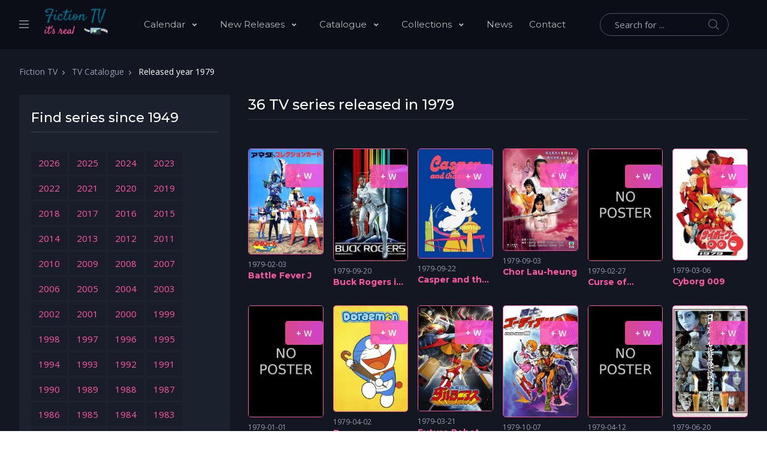

--- FILE ---
content_type: text/html; charset=UTF-8
request_url: https://www.fiction-tv.info/tv-catalogue/year-1979/
body_size: 13809
content:
<!DOCTYPE html>
<html lang="en">
<head>
    <meta charset="utf-8">
    <meta name="viewport" content="width=device-width, initial-scale=1, shrink-to-fit=no">
	<title>Fiction series released in 1979 - Fiction TV</title>
	<meta name="description" content="All sci-fi and fantasy tv series released in  1979">
	<meta name="keywords" content="tv series, fiction, sci-fi, fantasy, anime">
	<meta property="og:type" content="website" />
	<meta property="og:title" content="Fiction series released in 1979 - Fiction TV" />
	<meta property="og:description" content="All sci-fi and fantasy tv series released in  1979" />
	<meta property="og:image" content="https://www.fiction-tv.info/img/social-1.jpg" />
	<meta property="og:url" content="https://www.fiction-tv.info/tv-catalogue/year-1979/" />
	<meta property="og:site_name" content="Fiction TV" />
	<meta property="fb:app_id" content="277225770159017" />
	<meta property="fb:pages" content="103018448150924">
	<link rel="dns-prefetch" href="https://image.tmdb.org" crossorigin>
	<link rel="preconnect" href="https://image.tmdb.org" crossorigin>
	<link rel="preconnect" href="https://fonts.gstatic.com" crossorigin>	
    <link rel="stylesheet" media="print" onload="this.onload=null;this.removeAttribute('media');" href="https://fonts.googleapis.com/css2?family=Montserrat:wght@300;400;500;600;700;800&family=Open+Sans:wght@300;400;600;700;800&display=swap">
    <link rel="stylesheet" type="text/css" href="//cdn.jsdelivr.net/npm/slick-carousel@1.8.1/slick/slick.css"/>
    <link rel="stylesheet" href="https://cdn.jsdelivr.net/gh/fancyapps/fancybox@3.5.7/dist/jquery.fancybox.min.css" />
    <link rel="stylesheet" href="/dist/assets/vendor/select2/dist/css/select2.min.css">
    <link rel="stylesheet" href="/dist/assets/vendor/smokejs/dist/css/smoke.min.css">
    <link rel="stylesheet" href="/dist/assets/css/theme.min.css">
    <!-- Google Tag Manager -->
<script>(function(w,d,s,l,i){w[l]=w[l]||[];w[l].push({'gtm.start':
new Date().getTime(),event:'gtm.js'});var f=d.getElementsByTagName(s)[0],
j=d.createElement(s),dl=l!='dataLayer'?'&l='+l:'';j.async=true;j.src=
'https://www.googletagmanager.com/gtm.js?id='+i+dl;f.parentNode.insertBefore(j,f);
})(window,document,'script','dataLayer','GTM-W8DQ5LM');</script>
<!-- End Google Tag Manager -->
    
	
	<link rel="apple-touch-icon" sizes="57x57" href="/img/icon/apple-icon-57x57.png">
	<link rel="apple-touch-icon" sizes="60x60" href="/img/icon/apple-icon-60x60.png">
	<link rel="apple-touch-icon" sizes="72x72" href="/img/icon/apple-icon-72x72.png">
	<link rel="apple-touch-icon" sizes="76x76" href="/img/icon/apple-icon-76x76.png">
	<link rel="apple-touch-icon" sizes="114x114" href="/img/icon/apple-icon-114x114.png">
	<link rel="apple-touch-icon" sizes="120x120" href="/img/icon/apple-icon-120x120.png">
	<link rel="apple-touch-icon" sizes="144x144" href="/img/icon/apple-icon-144x144.png">
	<link rel="apple-touch-icon" sizes="152x152" href="/img/icon/apple-icon-152x152.png">
	<link rel="apple-touch-icon" sizes="180x180" href="/img/icon/apple-icon-180x180.png">
	<link rel="icon" type="image/png" sizes="192x192"  href="/img/icon/android-icon-192x192.png">
	<link rel="icon" type="image/png" sizes="32x32" href="/img/icon/favicon-32x32.png">
	<link rel="icon" type="image/png" sizes="96x96" href="/img/icon/favicon-96x96.png">
	<link rel="icon" type="image/png" sizes="16x16" href="/img/icon/favicon-16x16.png">
	<link rel="icon" type="image/x-icon" sizes="16x16" href="/img/icon/favicon.ico">
	<link rel="manifest" href="/manifest.json">
	<meta name="msapplication-TileColor" content="#ffffff">
	<meta name="msapplication-TileImage" content="/img/icon/ms-icon-144x144.png">
	<meta name="theme-color" content="#ffffff">    
</head>
<body class="home-v5">
    <!-- ========== HEADER ========== -->
    <header id="header" class="header left-aligned-navbar"
        data-hs-header-options='{
            "fixMoment": 1000,
            "fixEffect": "slide"
        }'>
        <div class="header-section header-white-nav-links bg-dark-1">
            <div id="logoAndNav" class="container-fluid px-md-5">
                <!-- Nav -->
                <nav class="js-mega-menu navbar navbar-expand-xl py-0 position-static justify-content-start">
                    <!-- Responsive Toggle Button -->
                    <button type="button" class="navbar-toggler btn btn-icon btn-sm rounded-circle mr-2"
                        aria-label="Toggle navigation"
                        aria-expanded="false"
                        aria-controls="navBar"
                        data-toggle="collapse"
                        data-target="#navBar">
                        <span class="navbar-toggler-default">
                            <svg width="14" height="14" viewBox="0 0 18 18" xmlns="http://www.w3.org/2000/svg">
                                <path fill="currentColor" d="M17.4,6.2H0.6C0.3,6.2,0,5.9,0,5.5V4.1c0-0.4,0.3-0.7,0.6-0.7h16.9c0.3,0,0.6,0.3,0.6,0.7v1.4C18,5.9,17.7,6.2,17.4,6.2z M17.4,14.1H0.6c-0.3,0-0.6-0.3-0.6-0.7V12c0-0.4,0.3-0.7,0.6-0.7h16.9c0.3,0,0.6,0.3,0.6,0.7v1.4C18,13.7,17.7,14.1,17.4,14.1z"/>
                            </svg>
                        </span>
                        <span class="navbar-toggler-toggled">
                            <svg width="14" height="14" viewBox="0 0 18 18" xmlns="http://www.w3.org/2000/svg">
                                <path fill="currentColor" d="M11.5,9.5l5-5c0.2-0.2,0.2-0.6-0.1-0.9l-1-1c-0.3-0.3-0.7-0.3-0.9-0.1l-5,5l-5-5C4.3,2.3,3.9,2.4,3.6,2.6l-1,1 C2.4,3.9,2.3,4.3,2.5,4.5l5,5l-5,5c-0.2,0.2-0.2,0.6,0.1,0.9l1,1c0.3,0.3,0.7,0.3,0.9,0.1l5-5l5,5c0.2,0.2,0.6,0.2,0.9-0.1l1-1 c0.3-0.3,0.3-0.7,0.1-0.9L11.5,9.5z"/>
                            </svg>
                        </span>
                    </button>
                    <!-- End Responsive Toggle Button -->

                    <!-- Unfold (Sidebar) -->
                    <div class="hs-unfold d-none d-xl-block">
                        <a class="js-hs-unfold-invoker mr-4" href="javascript:;"
                            data-hs-unfold-options='{
                                "target": "#sidebarContent",
                                "type": "css-animation",
                                "animationIn": "fadeInLeft",
                                "animationOut": "fadeOutLeft",
                                "hasOverlay": "rgba(55, 125, 255, 0.1)",
                                "smartPositionOff": true
                            }'><svg xmlns="http://www.w3.org/2000/svg" width="16" height="13" style="fill: #97979f;"><path d="M0 13L0 11.4 16 11.4 16 13 0 13ZM0 5.7L16 5.7 16 7.3 0 7.3 0 5.7ZM0 0L16 0 16 1.6 0 1.6 0 0Z"></path></svg>
                        </a>
                    </div>
                    <!-- End Unfold (Sidebar) -->

                    <!-- Logo -->
                    <a class="navbar-brand w-auto mr-xl-5 mr-wd-8" href="/" aria-label="Fiction TV" title="Fiction TV"><img src="/img/logos/logo.png" alt="Fiction TV"></a>
                    <!-- End Logo -->

                    <!-- Navigation -->
                    <div id="navBar" class="collapse navbar-collapse order-1 order-xl-0">
                        <div class="navbar-body header-abs-top-inner">
                            <ul class="navbar-nav">
                                <li class="hs-has-sub-menu navbar-nav-item">
                                    <a id="calendarMegaMenu" class="hs-mega-menu-invoker nav-link nav-link-toggle font-secondary" href="javascript:;" aria-haspopup="true" aria-expanded="false" aria-labelledby="calendarSubMenu">
										Calendar
									</a>
                                    <div id="calendarSubMenu" class="hs-sub-menu dropdown-menu" aria-labelledby="calendarMegaMenu" style="min-width: 230px;">
											<a class="dropdown-item" href="/tv/">Series</a>
											<a class="dropdown-item" href="/movies/">Movies</a>      
                                    </div>
                                </li>                                
                                <li class="hs-has-sub-menu navbar-nav-item">
                                    <a id="newMegaMenu" class="hs-mega-menu-invoker nav-link nav-link-toggle font-secondary" href="javascript:;" aria-haspopup="true" aria-expanded="false" aria-labelledby="newSubMenu">
										New Releases
									</a>
                                    <div id="newSubMenu" class="hs-sub-menu dropdown-menu" aria-labelledby="newMegaMenu" style="min-width: 230px;">
											<a class="dropdown-item" href="/tv-new/">Series</a>
											<a class="dropdown-item" href="/movies-new/">Movies</a>      
                                    </div>
                                </li>     
                                <li class="hs-has-sub-menu navbar-nav-item">
                                    <a id="newMegaMenu" class="hs-mega-menu-invoker nav-link nav-link-toggle font-secondary" href="javascript:;" aria-haspopup="true" aria-expanded="false" aria-labelledby="newSubMenu">
										Catalogue
									</a>
                                    <div id="newSubMenu" class="hs-sub-menu dropdown-menu" aria-labelledby="newMegaMenu" style="min-width: 230px;">
											<a class="dropdown-item" href="/tv-catalogue/">Series</a>
											<a class="dropdown-item" href="/movies-catalogue/">Movies</a>
											<a class="dropdown-item" href="/cast-crew/">Cast & crew</a>
                                    </div>
                                </li>   
                                <li class="hs-has-sub-menu navbar-nav-item">
                                    <a id="newMegaMenu" class="hs-mega-menu-invoker nav-link nav-link-toggle font-secondary" href="javascript:;" aria-haspopup="true" aria-expanded="false" aria-labelledby="newSubMenu">
										Collections
									</a>
                                    <div id="newSubMenu" class="hs-sub-menu dropdown-menu" aria-labelledby="newMegaMenu" style="min-width: 230px;">
											<a class="dropdown-item" href="/tv-collections/">Series</a>
											<a class="dropdown-item" href="/movies-collections/">Movies</a>      
                                    </div>
                                </li>   
                                <li class="navbar-nav-item">
                                    <a class="py-xl-3d line-height-lg nav-link font-secondary" href="/news/" aria-haspopup="false" >News</a>
                                </li>   
                                <li class="navbar-nav-item">
                                    <a class="py-xl-3d line-height-lg nav-link font-secondary" href="/contact-us/" aria-haspopup="false" >Contact</a>
                                </li>   
                            </ul>
                        </div>
                    </div>
                    <!-- End Navigation -->

                    <div class="d-flex align-items-center ml-auto">
                        <form class="d-none d-xl-block" action="/search/" method="get">
                            <label class="sr-only">Search</label>
                            <div class="input-group">
                                <input type="text" class="search-form-control form-control py-2 pl-4 min-width-250 rounded-pill bg-transparent border-gray-5400 " name="q" value=""  placeholder="Search for ..." aria-label="Search for ..." aria-describedby="searchProduct1" required="">
                                <div class="input-group-append position-absolute top-0 bottom-0 right-0  z-index-4">
                                    <button class="d-flex py-2 px-3 border-0 bg-transparent align-items-center" type="button">
                                        <svg xmlns="http://www.w3.org/2000/svg" width="18" height="18" style="fill: #4e5567;">
                                            <path d="M7 0C11-0.1 13.4 2.1 14.6 4.9 15.5 7.1 14.9 9.8 13.9 11.4 13.7 11.7 13.6 12 13.3 12.2 13.4 12.5 14.2 13.1 14.4 13.4 15.4 14.3 16.3 15.2 17.2 16.1 17.5 16.4 18.2 16.9 18 17.5 17.9 17.6 17.9 17.7 17.8 17.8 17.2 18.3 16.7 17.8 16.4 17.4 15.4 16.4 14.3 15.4 13.3 14.3 13 14.1 12.8 13.8 12.5 13.6 12.4 13.5 12.3 13.3 12.2 13.3 12 13.4 11.5 13.8 11.3 14 10.7 14.4 9.9 14.6 9.2 14.8 8.9 14.9 8.6 14.9 8.3 14.9 8 15 7.4 15.1 7.1 15 6.3 14.8 5.6 14.8 4.9 14.5 2.7 13.6 1.1 12.1 0.4 9.7 0 8.7-0.2 7.1 0.2 6 0.3 5.3 0.5 4.6 0.9 4 1.8 2.4 3 1.3 4.7 0.5 5.2 0.3 5.7 0.2 6.3 0.1 6.5 0 6.8 0.1 7 0ZM7.3 1.5C7.1 1.6 6.8 1.5 6.7 1.5 6.2 1.6 5.8 1.7 5.4 1.9 3.7 2.5 2.6 3.7 1.9 5.4 1.7 5.8 1.7 6.2 1.6 6.6 1.4 7.4 1.6 8.5 1.8 9.1 2.4 11.1 3.5 12.3 5.3 13 5.9 13.3 6.6 13.5 7.5 13.5 7.7 13.5 7.9 13.5 8.1 13.5 8.6 13.4 9.1 13.3 9.6 13.1 11.2 12.5 12.4 11.4 13.1 9.8 13.6 8.5 13.6 6.6 13.1 5.3 12.2 3.1 10.4 1.5 7.3 1.5Z"></path>
                                        </svg>
                                    </button>
                                </div>
                            </div>
                        </form>
                        <div class="d-inline-flex ml-md-5">
                            <ul class="d-flex list-unstyled mb-0 align-items-center">
                                <li class="col d-xl-none position-static px-2">
                                    <!-- Search -->
                                    <div class="hs-unfold mr-2 position-static">
                                        <a class="js-hs-unfold-invoker btn btn-icon btn-primary" href="javascript:;"
                                            data-hs-unfold-options='{
                                                "target": "#searchClassic",
                                                "type": "css-animation",
                                                "animationIn": "slideInUp"
                                            }'>
                                            <svg xmlns="http://www.w3.org/2000/svg" width="18" height="18">
                                                <path d="M7 0C11-0.1 13.4 2.1 14.6 4.9 15.5 7.1 14.9 9.8 13.9 11.4 13.7 11.7 13.6 12 13.3 12.2 13.4 12.5 14.2 13.1 14.4 13.4 15.4 14.3 16.3 15.2 17.2 16.1 17.5 16.4 18.2 16.9 18 17.5 17.9 17.6 17.9 17.7 17.8 17.8 17.2 18.3 16.7 17.8 16.4 17.4 15.4 16.4 14.3 15.4 13.3 14.3 13 14.1 12.8 13.8 12.5 13.6 12.4 13.5 12.3 13.3 12.2 13.3 12 13.4 11.5 13.8 11.3 14 10.7 14.4 9.9 14.6 9.2 14.8 8.9 14.9 8.6 14.9 8.3 14.9 8 15 7.4 15.1 7.1 15 6.3 14.8 5.6 14.8 4.9 14.5 2.7 13.6 1.1 12.1 0.4 9.7 0 8.7-0.2 7.1 0.2 6 0.3 5.3 0.5 4.6 0.9 4 1.8 2.4 3 1.3 4.7 0.5 5.2 0.3 5.7 0.2 6.3 0.1 6.5 0 6.8 0.1 7 0ZM7.3 1.5C7.1 1.6 6.8 1.5 6.7 1.5 6.2 1.6 5.8 1.7 5.4 1.9 3.7 2.5 2.6 3.7 1.9 5.4 1.7 5.8 1.7 6.2 1.6 6.6 1.4 7.4 1.6 8.5 1.8 9.1 2.4 11.1 3.5 12.3 5.3 13 5.9 13.3 6.6 13.5 7.5 13.5 7.7 13.5 7.9 13.5 8.1 13.5 8.6 13.4 9.1 13.3 9.6 13.1 11.2 12.5 12.4 11.4 13.1 9.8 13.6 8.5 13.6 6.6 13.1 5.3 12.2 3.1 10.4 1.5 7.3 1.5Z"></path>
                                            </svg>
                                        </a>

                                        <div id="searchClassic" class="hs-unfold-content dropdown-menu w-100 border-0 rounded-0 px-3 mt-0 right-0 left-0 mt-n2">
                                            <form class="input-group input-group-sm input-group-merge" action="/search/" method="get">
                                                <input type="text" class="form-control search-form-control rounded-pill" name="q" value="" placeholder="Search for ..." aria-label="Search for ...">
                                                <div class="input-group-append">
                                                    <button type="button" class="btn" id="ms">
                                                        <i class="fas fa-search"></i>
                                                    </button>
                                                </div>
                                            </form>
                                        </div>
                                    </div>
                                    <!-- End Search -->
                                </li>


                             
 

                            </ul>
                        </div>
                    </div>
                </nav>
                <!-- End Nav -->
            </div>
        </div>
    </header>
    <!-- ========== END HEADER ========== -->









   <main id="content">
        <div class="bg-gray-1100 dark">
            <div class="container px-md-5">
                
	<!-- breadcrumbs -->
	<nav aria-label="breadcrumb" itemscope itemtype="https://schema.org/BreadcrumbList">
		<ol class="breadcrumb dark font-size-1">
			
			<li class="breadcrumb-item" itemprop="itemListElement" itemscope itemtype="https://schema.org/ListItem">
				<a href="/" class="text-gray-1300" itemprop="item"><span itemprop="name">Fiction TV</span></a>
				<meta itemprop="position" content="1" />
			</li>
			<li class="breadcrumb-item" itemprop="itemListElement" itemscope itemtype="https://schema.org/ListItem">
				<a href="/tv-catalogue/" class="text-gray-1300" itemprop="item"><span itemprop="name">TV Catalogue</span></a>
				<meta itemprop="position" content="2" />
			</li>
			<li class="breadcrumb-item text-white active" aria-current="page" itemprop="itemListElement" itemscope itemtype="https://schema.org/ListItem">
				<span itemprop="name">Released year 1979</span>
				<meta itemprop="position" content="3" />
			</li>
		</ol>
	</nav>		
	<!-- end breadcrumb -->	
	
                
                <div class="row filter-options">
                    
                    <!-- desktop edition -->
                    <div class="col-lg-auto d-none d-xl-block">
                        <div class="w-md-352rem space-bottom-2">
                            <div class="bg-gray-3100 px-3 py-4 mb-4">
                                <div class="mx-1 mb-1">
                                    <!-- filters -->
                                    <div class="mb-6">
                                        <h6 class="font-size-22 font-weight-medium border-bottom border-gray-3700 pb-2 mb-5 text-white">Find series since 1949</h6>
                                        <div class="row mb-4 pb-1">
                                            <div class="col-md">
                                                <ul class="list-unstyled d-flex flex-wrap mb-0">
				<li class="pr-1 pb-1">
					<div class="h-bg-3 bg-gray-5100 px-2 py-2 d-inline-block">
						<a href="/tv-catalogue/year-2026" class="mx-1">2026</a>
					</div>
				</li>
				
				<li class="pr-1 pb-1">
					<div class="h-bg-3 bg-gray-5100 px-2 py-2 d-inline-block">
						<a href="/tv-catalogue/year-2025" class="mx-1">2025</a>
					</div>
				</li>
				
				<li class="pr-1 pb-1">
					<div class="h-bg-3 bg-gray-5100 px-2 py-2 d-inline-block">
						<a href="/tv-catalogue/year-2024" class="mx-1">2024</a>
					</div>
				</li>
				
				<li class="pr-1 pb-1">
					<div class="h-bg-3 bg-gray-5100 px-2 py-2 d-inline-block">
						<a href="/tv-catalogue/year-2023" class="mx-1">2023</a>
					</div>
				</li>
				
				<li class="pr-1 pb-1">
					<div class="h-bg-3 bg-gray-5100 px-2 py-2 d-inline-block">
						<a href="/tv-catalogue/year-2022" class="mx-1">2022</a>
					</div>
				</li>
				
				<li class="pr-1 pb-1">
					<div class="h-bg-3 bg-gray-5100 px-2 py-2 d-inline-block">
						<a href="/tv-catalogue/year-2021" class="mx-1">2021</a>
					</div>
				</li>
				
				<li class="pr-1 pb-1">
					<div class="h-bg-3 bg-gray-5100 px-2 py-2 d-inline-block">
						<a href="/tv-catalogue/year-2020" class="mx-1">2020</a>
					</div>
				</li>
				
				<li class="pr-1 pb-1">
					<div class="h-bg-3 bg-gray-5100 px-2 py-2 d-inline-block">
						<a href="/tv-catalogue/year-2019" class="mx-1">2019</a>
					</div>
				</li>
				
				<li class="pr-1 pb-1">
					<div class="h-bg-3 bg-gray-5100 px-2 py-2 d-inline-block">
						<a href="/tv-catalogue/year-2018" class="mx-1">2018</a>
					</div>
				</li>
				
				<li class="pr-1 pb-1">
					<div class="h-bg-3 bg-gray-5100 px-2 py-2 d-inline-block">
						<a href="/tv-catalogue/year-2017" class="mx-1">2017</a>
					</div>
				</li>
				
				<li class="pr-1 pb-1">
					<div class="h-bg-3 bg-gray-5100 px-2 py-2 d-inline-block">
						<a href="/tv-catalogue/year-2016" class="mx-1">2016</a>
					</div>
				</li>
				
				<li class="pr-1 pb-1">
					<div class="h-bg-3 bg-gray-5100 px-2 py-2 d-inline-block">
						<a href="/tv-catalogue/year-2015" class="mx-1">2015</a>
					</div>
				</li>
				
				<li class="pr-1 pb-1">
					<div class="h-bg-3 bg-gray-5100 px-2 py-2 d-inline-block">
						<a href="/tv-catalogue/year-2014" class="mx-1">2014</a>
					</div>
				</li>
				
				<li class="pr-1 pb-1">
					<div class="h-bg-3 bg-gray-5100 px-2 py-2 d-inline-block">
						<a href="/tv-catalogue/year-2013" class="mx-1">2013</a>
					</div>
				</li>
				
				<li class="pr-1 pb-1">
					<div class="h-bg-3 bg-gray-5100 px-2 py-2 d-inline-block">
						<a href="/tv-catalogue/year-2012" class="mx-1">2012</a>
					</div>
				</li>
				
				<li class="pr-1 pb-1">
					<div class="h-bg-3 bg-gray-5100 px-2 py-2 d-inline-block">
						<a href="/tv-catalogue/year-2011" class="mx-1">2011</a>
					</div>
				</li>
				
				<li class="pr-1 pb-1">
					<div class="h-bg-3 bg-gray-5100 px-2 py-2 d-inline-block">
						<a href="/tv-catalogue/year-2010" class="mx-1">2010</a>
					</div>
				</li>
				
				<li class="pr-1 pb-1">
					<div class="h-bg-3 bg-gray-5100 px-2 py-2 d-inline-block">
						<a href="/tv-catalogue/year-2009" class="mx-1">2009</a>
					</div>
				</li>
				
				<li class="pr-1 pb-1">
					<div class="h-bg-3 bg-gray-5100 px-2 py-2 d-inline-block">
						<a href="/tv-catalogue/year-2008" class="mx-1">2008</a>
					</div>
				</li>
				
				<li class="pr-1 pb-1">
					<div class="h-bg-3 bg-gray-5100 px-2 py-2 d-inline-block">
						<a href="/tv-catalogue/year-2007" class="mx-1">2007</a>
					</div>
				</li>
				
				<li class="pr-1 pb-1">
					<div class="h-bg-3 bg-gray-5100 px-2 py-2 d-inline-block">
						<a href="/tv-catalogue/year-2006" class="mx-1">2006</a>
					</div>
				</li>
				
				<li class="pr-1 pb-1">
					<div class="h-bg-3 bg-gray-5100 px-2 py-2 d-inline-block">
						<a href="/tv-catalogue/year-2005" class="mx-1">2005</a>
					</div>
				</li>
				
				<li class="pr-1 pb-1">
					<div class="h-bg-3 bg-gray-5100 px-2 py-2 d-inline-block">
						<a href="/tv-catalogue/year-2004" class="mx-1">2004</a>
					</div>
				</li>
				
				<li class="pr-1 pb-1">
					<div class="h-bg-3 bg-gray-5100 px-2 py-2 d-inline-block">
						<a href="/tv-catalogue/year-2003" class="mx-1">2003</a>
					</div>
				</li>
				
				<li class="pr-1 pb-1">
					<div class="h-bg-3 bg-gray-5100 px-2 py-2 d-inline-block">
						<a href="/tv-catalogue/year-2002" class="mx-1">2002</a>
					</div>
				</li>
				
				<li class="pr-1 pb-1">
					<div class="h-bg-3 bg-gray-5100 px-2 py-2 d-inline-block">
						<a href="/tv-catalogue/year-2001" class="mx-1">2001</a>
					</div>
				</li>
				
				<li class="pr-1 pb-1">
					<div class="h-bg-3 bg-gray-5100 px-2 py-2 d-inline-block">
						<a href="/tv-catalogue/year-2000" class="mx-1">2000</a>
					</div>
				</li>
				
				<li class="pr-1 pb-1">
					<div class="h-bg-3 bg-gray-5100 px-2 py-2 d-inline-block">
						<a href="/tv-catalogue/year-1999" class="mx-1">1999</a>
					</div>
				</li>
				
				<li class="pr-1 pb-1">
					<div class="h-bg-3 bg-gray-5100 px-2 py-2 d-inline-block">
						<a href="/tv-catalogue/year-1998" class="mx-1">1998</a>
					</div>
				</li>
				
				<li class="pr-1 pb-1">
					<div class="h-bg-3 bg-gray-5100 px-2 py-2 d-inline-block">
						<a href="/tv-catalogue/year-1997" class="mx-1">1997</a>
					</div>
				</li>
				
				<li class="pr-1 pb-1">
					<div class="h-bg-3 bg-gray-5100 px-2 py-2 d-inline-block">
						<a href="/tv-catalogue/year-1996" class="mx-1">1996</a>
					</div>
				</li>
				
				<li class="pr-1 pb-1">
					<div class="h-bg-3 bg-gray-5100 px-2 py-2 d-inline-block">
						<a href="/tv-catalogue/year-1995" class="mx-1">1995</a>
					</div>
				</li>
				
				<li class="pr-1 pb-1">
					<div class="h-bg-3 bg-gray-5100 px-2 py-2 d-inline-block">
						<a href="/tv-catalogue/year-1994" class="mx-1">1994</a>
					</div>
				</li>
				
				<li class="pr-1 pb-1">
					<div class="h-bg-3 bg-gray-5100 px-2 py-2 d-inline-block">
						<a href="/tv-catalogue/year-1993" class="mx-1">1993</a>
					</div>
				</li>
				
				<li class="pr-1 pb-1">
					<div class="h-bg-3 bg-gray-5100 px-2 py-2 d-inline-block">
						<a href="/tv-catalogue/year-1992" class="mx-1">1992</a>
					</div>
				</li>
				
				<li class="pr-1 pb-1">
					<div class="h-bg-3 bg-gray-5100 px-2 py-2 d-inline-block">
						<a href="/tv-catalogue/year-1991" class="mx-1">1991</a>
					</div>
				</li>
				
				<li class="pr-1 pb-1">
					<div class="h-bg-3 bg-gray-5100 px-2 py-2 d-inline-block">
						<a href="/tv-catalogue/year-1990" class="mx-1">1990</a>
					</div>
				</li>
				
				<li class="pr-1 pb-1">
					<div class="h-bg-3 bg-gray-5100 px-2 py-2 d-inline-block">
						<a href="/tv-catalogue/year-1989" class="mx-1">1989</a>
					</div>
				</li>
				
				<li class="pr-1 pb-1">
					<div class="h-bg-3 bg-gray-5100 px-2 py-2 d-inline-block">
						<a href="/tv-catalogue/year-1988" class="mx-1">1988</a>
					</div>
				</li>
				
				<li class="pr-1 pb-1">
					<div class="h-bg-3 bg-gray-5100 px-2 py-2 d-inline-block">
						<a href="/tv-catalogue/year-1987" class="mx-1">1987</a>
					</div>
				</li>
				
				<li class="pr-1 pb-1">
					<div class="h-bg-3 bg-gray-5100 px-2 py-2 d-inline-block">
						<a href="/tv-catalogue/year-1986" class="mx-1">1986</a>
					</div>
				</li>
				
				<li class="pr-1 pb-1">
					<div class="h-bg-3 bg-gray-5100 px-2 py-2 d-inline-block">
						<a href="/tv-catalogue/year-1985" class="mx-1">1985</a>
					</div>
				</li>
				
				<li class="pr-1 pb-1">
					<div class="h-bg-3 bg-gray-5100 px-2 py-2 d-inline-block">
						<a href="/tv-catalogue/year-1984" class="mx-1">1984</a>
					</div>
				</li>
				
				<li class="pr-1 pb-1">
					<div class="h-bg-3 bg-gray-5100 px-2 py-2 d-inline-block">
						<a href="/tv-catalogue/year-1983" class="mx-1">1983</a>
					</div>
				</li>
				
				<li class="pr-1 pb-1">
					<div class="h-bg-3 bg-gray-5100 px-2 py-2 d-inline-block">
						<a href="/tv-catalogue/year-1982" class="mx-1">1982</a>
					</div>
				</li>
				
				<li class="pr-1 pb-1">
					<div class="h-bg-3 bg-gray-5100 px-2 py-2 d-inline-block">
						<a href="/tv-catalogue/year-1981" class="mx-1">1981</a>
					</div>
				</li>
				
				<li class="pr-1 pb-1">
					<div class="h-bg-3 bg-gray-5100 px-2 py-2 d-inline-block">
						<a href="/tv-catalogue/year-1980" class="mx-1">1980</a>
					</div>
				</li>
				
				<li class="pr-1 pb-1">
					<div class="h-bg-3 bg-gray-5100 px-2 py-2 d-inline-block btn-indigo">
						<a href="/tv-catalogue/year-1979" class="mx-1">1979</a>
					</div>
				</li>
				
				<li class="pr-1 pb-1">
					<div class="h-bg-3 bg-gray-5100 px-2 py-2 d-inline-block">
						<a href="/tv-catalogue/year-1978" class="mx-1">1978</a>
					</div>
				</li>
				
				<li class="pr-1 pb-1">
					<div class="h-bg-3 bg-gray-5100 px-2 py-2 d-inline-block">
						<a href="/tv-catalogue/year-1977" class="mx-1">1977</a>
					</div>
				</li>
				
				<li class="pr-1 pb-1">
					<div class="h-bg-3 bg-gray-5100 px-2 py-2 d-inline-block">
						<a href="/tv-catalogue/year-1976" class="mx-1">1976</a>
					</div>
				</li>
				
				<li class="pr-1 pb-1">
					<div class="h-bg-3 bg-gray-5100 px-2 py-2 d-inline-block">
						<a href="/tv-catalogue/year-1975" class="mx-1">1975</a>
					</div>
				</li>
				
				<li class="pr-1 pb-1">
					<div class="h-bg-3 bg-gray-5100 px-2 py-2 d-inline-block">
						<a href="/tv-catalogue/year-1974" class="mx-1">1974</a>
					</div>
				</li>
				
				<li class="pr-1 pb-1">
					<div class="h-bg-3 bg-gray-5100 px-2 py-2 d-inline-block">
						<a href="/tv-catalogue/year-1973" class="mx-1">1973</a>
					</div>
				</li>
				
				<li class="pr-1 pb-1">
					<div class="h-bg-3 bg-gray-5100 px-2 py-2 d-inline-block">
						<a href="/tv-catalogue/year-1972" class="mx-1">1972</a>
					</div>
				</li>
				
				<li class="pr-1 pb-1">
					<div class="h-bg-3 bg-gray-5100 px-2 py-2 d-inline-block">
						<a href="/tv-catalogue/year-1971" class="mx-1">1971</a>
					</div>
				</li>
				
				<li class="pr-1 pb-1">
					<div class="h-bg-3 bg-gray-5100 px-2 py-2 d-inline-block">
						<a href="/tv-catalogue/year-1970" class="mx-1">1970</a>
					</div>
				</li>
				
				<li class="pr-1 pb-1">
					<div class="h-bg-3 bg-gray-5100 px-2 py-2 d-inline-block">
						<a href="/tv-catalogue/year-1969" class="mx-1">1969</a>
					</div>
				</li>
				
				<li class="pr-1 pb-1">
					<div class="h-bg-3 bg-gray-5100 px-2 py-2 d-inline-block">
						<a href="/tv-catalogue/year-1968" class="mx-1">1968</a>
					</div>
				</li>
				
				<li class="pr-1 pb-1">
					<div class="h-bg-3 bg-gray-5100 px-2 py-2 d-inline-block">
						<a href="/tv-catalogue/year-1967" class="mx-1">1967</a>
					</div>
				</li>
				
				<li class="pr-1 pb-1">
					<div class="h-bg-3 bg-gray-5100 px-2 py-2 d-inline-block">
						<a href="/tv-catalogue/year-1966" class="mx-1">1966</a>
					</div>
				</li>
				
				<li class="pr-1 pb-1">
					<div class="h-bg-3 bg-gray-5100 px-2 py-2 d-inline-block">
						<a href="/tv-catalogue/year-1965" class="mx-1">1965</a>
					</div>
				</li>
				
				<li class="pr-1 pb-1">
					<div class="h-bg-3 bg-gray-5100 px-2 py-2 d-inline-block">
						<a href="/tv-catalogue/year-1964" class="mx-1">1964</a>
					</div>
				</li>
				
				<li class="pr-1 pb-1">
					<div class="h-bg-3 bg-gray-5100 px-2 py-2 d-inline-block">
						<a href="/tv-catalogue/year-1963" class="mx-1">1963</a>
					</div>
				</li>
				
				<li class="pr-1 pb-1">
					<div class="h-bg-3 bg-gray-5100 px-2 py-2 d-inline-block">
						<a href="/tv-catalogue/year-1962" class="mx-1">1962</a>
					</div>
				</li>
				
				<li class="pr-1 pb-1">
					<div class="h-bg-3 bg-gray-5100 px-2 py-2 d-inline-block">
						<a href="/tv-catalogue/year-1961" class="mx-1">1961</a>
					</div>
				</li>
				
				<li class="pr-1 pb-1">
					<div class="h-bg-3 bg-gray-5100 px-2 py-2 d-inline-block">
						<a href="/tv-catalogue/year-1960" class="mx-1">1960</a>
					</div>
				</li>
				
				<li class="pr-1 pb-1">
					<div class="h-bg-3 bg-gray-5100 px-2 py-2 d-inline-block">
						<a href="/tv-catalogue/year-1959" class="mx-1">1959</a>
					</div>
				</li>
				
				<li class="pr-1 pb-1">
					<div class="h-bg-3 bg-gray-5100 px-2 py-2 d-inline-block">
						<a href="/tv-catalogue/year-1958" class="mx-1">1958</a>
					</div>
				</li>
				
				<li class="pr-1 pb-1">
					<div class="h-bg-3 bg-gray-5100 px-2 py-2 d-inline-block">
						<a href="/tv-catalogue/year-1957" class="mx-1">1957</a>
					</div>
				</li>
				
				<li class="pr-1 pb-1">
					<div class="h-bg-3 bg-gray-5100 px-2 py-2 d-inline-block">
						<a href="/tv-catalogue/year-1955" class="mx-1">1955</a>
					</div>
				</li>
				
				<li class="pr-1 pb-1">
					<div class="h-bg-3 bg-gray-5100 px-2 py-2 d-inline-block">
						<a href="/tv-catalogue/year-1954" class="mx-1">1954</a>
					</div>
				</li>
				
				<li class="pr-1 pb-1">
					<div class="h-bg-3 bg-gray-5100 px-2 py-2 d-inline-block">
						<a href="/tv-catalogue/year-1953" class="mx-1">1953</a>
					</div>
				</li>
				
				<li class="pr-1 pb-1">
					<div class="h-bg-3 bg-gray-5100 px-2 py-2 d-inline-block">
						<a href="/tv-catalogue/year-1952" class="mx-1">1952</a>
					</div>
				</li>
				
				<li class="pr-1 pb-1">
					<div class="h-bg-3 bg-gray-5100 px-2 py-2 d-inline-block">
						<a href="/tv-catalogue/year-1951" class="mx-1">1951</a>
					</div>
				</li>
				
				<li class="pr-1 pb-1">
					<div class="h-bg-3 bg-gray-5100 px-2 py-2 d-inline-block">
						<a href="/tv-catalogue/year-1950" class="mx-1">1950</a>
					</div>
				</li>
				</ul>
                                            </div>
                                        </div>
                                    </div>
                                    
                                </div>
                            </div>
                        </div>
                    </div>
                     <!--  end desktop edition -->
                    
                    <div class="col-lg">
                        <section>
                            <div class="mb-4">
                                <div class="home-section mb-5">
                                    <header class="d-md-flex align-items-center justify-content-between mb-3 mb-lg-1 pb-2 w-100 border-bottom border-gray-3900">
                                        <h1 class="d-block position-relative font-size-24 font-weight-medium overflow-md-hidden m-0 text-white">36 TV series released in 1979</h1>
                                    </header>
                                    
                                    <!-- mobile edition -->
                                    <div class="d-xl-flex align-items-l justify-content-between mt-3">

                                        <div class="d-xl-flex align-items-center">
                                            
                                            <div class="d-flex align-items-center ml-auto">
                                                <!-- Unfold (Sidebar) -->
                                                <div class="hs-unfold d-xl-none">
                                                    <a class="js-hs-unfold-invoker text-white font-weight-bold" href="javascript:;"
                                                        data-hs-unfold-options='{
                                                            "target": "#sidebarContent-menu",
                                                            "type": "css-animation",
                                                            "animationIn": "fadeInLeft",
                                                            "animationOut": "fadeOutLeft",
                                                            "hasOverlay": "rgba(55, 125, 255, 0.1)",
                                                            "smartPositionOff": true
                                                        }'><i class="fas fa-sliders-h"></i><span class="ml-2 font-secondary">Find series since 1949</span>
                                                    </a>
                                                </div>
                                                <!-- End Unfold (Sidebar) -->

                                                <!-- Sidebar Navigation -->
                                                <aside id="sidebarContent-menu" class="hs-unfold-content sidebar sidebar-left">
                                                    <div class="sidebar-scroller bg-gray-3100">
                                                        <div class="sidebar-container">
                                                            <div class="sidebar-footer-offset" style="padding-bottom: 7rem;">
                                                                <!-- Toggle Button -->
                                                                <div class="d-flex justify-content-end align-items-center pt-4 px-4">
                                                                    <div class="hs-unfold">
                                                                        <a class="js-hs-unfold-invoker btn btn-icon btn-xs btn-soft-secondary" href="javascript:;"
                                                                            data-hs-unfold-options='{
                                                                                "target": "#sidebarContent-menu",
                                                                                "type": "css-animation",
                                                                                "animationIn": "fadeInLeft",
                                                                                "animationOut": "fadeOutLeft",
                                                                                "hasOverlay": "rgba(55, 125, 255, 0.1)",
                                                                                "smartPositionOff": true
                                                                            }'>
                                                                            <svg width="10" height="10" viewBox="0 0 18 18" xmlns="http://www.w3.org/2000/svg">
                                                                                <path fill="currentColor" d="M11.5,9.5l5-5c0.2-0.2,0.2-0.6-0.1-0.9l-1-1c-0.3-0.3-0.7-0.3-0.9-0.1l-5,5l-5-5C4.3,2.3,3.9,2.4,3.6,2.6l-1,1 C2.4,3.9,2.3,4.3,2.5,4.5l5,5l-5,5c-0.2,0.2-0.2,0.6,0.1,0.9l1,1c0.3,0.3,0.7,0.3,0.9,0.1l5-5l5,5c0.2,0.2,0.6,0.2,0.9-0.1l1-1 c0.3-0.3,0.3-0.7,0.1-0.9L11.5,9.5z"/>
                                                                            </svg>
                                                                        </a>
                                                                    </div>
                                                                </div>
                                                                <!-- End Toggle Button -->

                                                                <!-- Content -->
                                                                <div class="scrollbar sidebar-body">
                                                                    <div class="sidebar-content py-4 px-3">
                                                                        <div class="bg-gray-3100">
                                                                            <div class="sidebar-area">
                                                                                <div class="mx-1 mb-1">
                                                                                    <div class="mb-6">
                                                                                        <!-- Categories -->
                                                                                        <h6 class="font-size-22 font-weight-medium border-bottom border-gray-3700 pb-2 mb-5 text-white">Find series since 1949</h6>
                                                                                        <div class="row mb-4 pb-1">
                                                                                            <div class="col-md">
                                                                                                  <ul class="list-unstyled d-flex flex-wrap mb-0">
				<li class="pr-1 pb-1">
					<div class="h-bg-3 bg-gray-5100 px-2 py-2 d-inline-block">
						<a href="/tv-catalogue/year-2026" class="mx-1">2026</a>
					</div>
				</li>
				
				<li class="pr-1 pb-1">
					<div class="h-bg-3 bg-gray-5100 px-2 py-2 d-inline-block">
						<a href="/tv-catalogue/year-2025" class="mx-1">2025</a>
					</div>
				</li>
				
				<li class="pr-1 pb-1">
					<div class="h-bg-3 bg-gray-5100 px-2 py-2 d-inline-block">
						<a href="/tv-catalogue/year-2024" class="mx-1">2024</a>
					</div>
				</li>
				
				<li class="pr-1 pb-1">
					<div class="h-bg-3 bg-gray-5100 px-2 py-2 d-inline-block">
						<a href="/tv-catalogue/year-2023" class="mx-1">2023</a>
					</div>
				</li>
				
				<li class="pr-1 pb-1">
					<div class="h-bg-3 bg-gray-5100 px-2 py-2 d-inline-block">
						<a href="/tv-catalogue/year-2022" class="mx-1">2022</a>
					</div>
				</li>
				
				<li class="pr-1 pb-1">
					<div class="h-bg-3 bg-gray-5100 px-2 py-2 d-inline-block">
						<a href="/tv-catalogue/year-2021" class="mx-1">2021</a>
					</div>
				</li>
				
				<li class="pr-1 pb-1">
					<div class="h-bg-3 bg-gray-5100 px-2 py-2 d-inline-block">
						<a href="/tv-catalogue/year-2020" class="mx-1">2020</a>
					</div>
				</li>
				
				<li class="pr-1 pb-1">
					<div class="h-bg-3 bg-gray-5100 px-2 py-2 d-inline-block">
						<a href="/tv-catalogue/year-2019" class="mx-1">2019</a>
					</div>
				</li>
				
				<li class="pr-1 pb-1">
					<div class="h-bg-3 bg-gray-5100 px-2 py-2 d-inline-block">
						<a href="/tv-catalogue/year-2018" class="mx-1">2018</a>
					</div>
				</li>
				
				<li class="pr-1 pb-1">
					<div class="h-bg-3 bg-gray-5100 px-2 py-2 d-inline-block">
						<a href="/tv-catalogue/year-2017" class="mx-1">2017</a>
					</div>
				</li>
				
				<li class="pr-1 pb-1">
					<div class="h-bg-3 bg-gray-5100 px-2 py-2 d-inline-block">
						<a href="/tv-catalogue/year-2016" class="mx-1">2016</a>
					</div>
				</li>
				
				<li class="pr-1 pb-1">
					<div class="h-bg-3 bg-gray-5100 px-2 py-2 d-inline-block">
						<a href="/tv-catalogue/year-2015" class="mx-1">2015</a>
					</div>
				</li>
				
				<li class="pr-1 pb-1">
					<div class="h-bg-3 bg-gray-5100 px-2 py-2 d-inline-block">
						<a href="/tv-catalogue/year-2014" class="mx-1">2014</a>
					</div>
				</li>
				
				<li class="pr-1 pb-1">
					<div class="h-bg-3 bg-gray-5100 px-2 py-2 d-inline-block">
						<a href="/tv-catalogue/year-2013" class="mx-1">2013</a>
					</div>
				</li>
				
				<li class="pr-1 pb-1">
					<div class="h-bg-3 bg-gray-5100 px-2 py-2 d-inline-block">
						<a href="/tv-catalogue/year-2012" class="mx-1">2012</a>
					</div>
				</li>
				
				<li class="pr-1 pb-1">
					<div class="h-bg-3 bg-gray-5100 px-2 py-2 d-inline-block">
						<a href="/tv-catalogue/year-2011" class="mx-1">2011</a>
					</div>
				</li>
				
				<li class="pr-1 pb-1">
					<div class="h-bg-3 bg-gray-5100 px-2 py-2 d-inline-block">
						<a href="/tv-catalogue/year-2010" class="mx-1">2010</a>
					</div>
				</li>
				
				<li class="pr-1 pb-1">
					<div class="h-bg-3 bg-gray-5100 px-2 py-2 d-inline-block">
						<a href="/tv-catalogue/year-2009" class="mx-1">2009</a>
					</div>
				</li>
				
				<li class="pr-1 pb-1">
					<div class="h-bg-3 bg-gray-5100 px-2 py-2 d-inline-block">
						<a href="/tv-catalogue/year-2008" class="mx-1">2008</a>
					</div>
				</li>
				
				<li class="pr-1 pb-1">
					<div class="h-bg-3 bg-gray-5100 px-2 py-2 d-inline-block">
						<a href="/tv-catalogue/year-2007" class="mx-1">2007</a>
					</div>
				</li>
				
				<li class="pr-1 pb-1">
					<div class="h-bg-3 bg-gray-5100 px-2 py-2 d-inline-block">
						<a href="/tv-catalogue/year-2006" class="mx-1">2006</a>
					</div>
				</li>
				
				<li class="pr-1 pb-1">
					<div class="h-bg-3 bg-gray-5100 px-2 py-2 d-inline-block">
						<a href="/tv-catalogue/year-2005" class="mx-1">2005</a>
					</div>
				</li>
				
				<li class="pr-1 pb-1">
					<div class="h-bg-3 bg-gray-5100 px-2 py-2 d-inline-block">
						<a href="/tv-catalogue/year-2004" class="mx-1">2004</a>
					</div>
				</li>
				
				<li class="pr-1 pb-1">
					<div class="h-bg-3 bg-gray-5100 px-2 py-2 d-inline-block">
						<a href="/tv-catalogue/year-2003" class="mx-1">2003</a>
					</div>
				</li>
				
				<li class="pr-1 pb-1">
					<div class="h-bg-3 bg-gray-5100 px-2 py-2 d-inline-block">
						<a href="/tv-catalogue/year-2002" class="mx-1">2002</a>
					</div>
				</li>
				
				<li class="pr-1 pb-1">
					<div class="h-bg-3 bg-gray-5100 px-2 py-2 d-inline-block">
						<a href="/tv-catalogue/year-2001" class="mx-1">2001</a>
					</div>
				</li>
				
				<li class="pr-1 pb-1">
					<div class="h-bg-3 bg-gray-5100 px-2 py-2 d-inline-block">
						<a href="/tv-catalogue/year-2000" class="mx-1">2000</a>
					</div>
				</li>
				
				<li class="pr-1 pb-1">
					<div class="h-bg-3 bg-gray-5100 px-2 py-2 d-inline-block">
						<a href="/tv-catalogue/year-1999" class="mx-1">1999</a>
					</div>
				</li>
				
				<li class="pr-1 pb-1">
					<div class="h-bg-3 bg-gray-5100 px-2 py-2 d-inline-block">
						<a href="/tv-catalogue/year-1998" class="mx-1">1998</a>
					</div>
				</li>
				
				<li class="pr-1 pb-1">
					<div class="h-bg-3 bg-gray-5100 px-2 py-2 d-inline-block">
						<a href="/tv-catalogue/year-1997" class="mx-1">1997</a>
					</div>
				</li>
				
				<li class="pr-1 pb-1">
					<div class="h-bg-3 bg-gray-5100 px-2 py-2 d-inline-block">
						<a href="/tv-catalogue/year-1996" class="mx-1">1996</a>
					</div>
				</li>
				
				<li class="pr-1 pb-1">
					<div class="h-bg-3 bg-gray-5100 px-2 py-2 d-inline-block">
						<a href="/tv-catalogue/year-1995" class="mx-1">1995</a>
					</div>
				</li>
				
				<li class="pr-1 pb-1">
					<div class="h-bg-3 bg-gray-5100 px-2 py-2 d-inline-block">
						<a href="/tv-catalogue/year-1994" class="mx-1">1994</a>
					</div>
				</li>
				
				<li class="pr-1 pb-1">
					<div class="h-bg-3 bg-gray-5100 px-2 py-2 d-inline-block">
						<a href="/tv-catalogue/year-1993" class="mx-1">1993</a>
					</div>
				</li>
				
				<li class="pr-1 pb-1">
					<div class="h-bg-3 bg-gray-5100 px-2 py-2 d-inline-block">
						<a href="/tv-catalogue/year-1992" class="mx-1">1992</a>
					</div>
				</li>
				
				<li class="pr-1 pb-1">
					<div class="h-bg-3 bg-gray-5100 px-2 py-2 d-inline-block">
						<a href="/tv-catalogue/year-1991" class="mx-1">1991</a>
					</div>
				</li>
				
				<li class="pr-1 pb-1">
					<div class="h-bg-3 bg-gray-5100 px-2 py-2 d-inline-block">
						<a href="/tv-catalogue/year-1990" class="mx-1">1990</a>
					</div>
				</li>
				
				<li class="pr-1 pb-1">
					<div class="h-bg-3 bg-gray-5100 px-2 py-2 d-inline-block">
						<a href="/tv-catalogue/year-1989" class="mx-1">1989</a>
					</div>
				</li>
				
				<li class="pr-1 pb-1">
					<div class="h-bg-3 bg-gray-5100 px-2 py-2 d-inline-block">
						<a href="/tv-catalogue/year-1988" class="mx-1">1988</a>
					</div>
				</li>
				
				<li class="pr-1 pb-1">
					<div class="h-bg-3 bg-gray-5100 px-2 py-2 d-inline-block">
						<a href="/tv-catalogue/year-1987" class="mx-1">1987</a>
					</div>
				</li>
				
				<li class="pr-1 pb-1">
					<div class="h-bg-3 bg-gray-5100 px-2 py-2 d-inline-block">
						<a href="/tv-catalogue/year-1986" class="mx-1">1986</a>
					</div>
				</li>
				
				<li class="pr-1 pb-1">
					<div class="h-bg-3 bg-gray-5100 px-2 py-2 d-inline-block">
						<a href="/tv-catalogue/year-1985" class="mx-1">1985</a>
					</div>
				</li>
				
				<li class="pr-1 pb-1">
					<div class="h-bg-3 bg-gray-5100 px-2 py-2 d-inline-block">
						<a href="/tv-catalogue/year-1984" class="mx-1">1984</a>
					</div>
				</li>
				
				<li class="pr-1 pb-1">
					<div class="h-bg-3 bg-gray-5100 px-2 py-2 d-inline-block">
						<a href="/tv-catalogue/year-1983" class="mx-1">1983</a>
					</div>
				</li>
				
				<li class="pr-1 pb-1">
					<div class="h-bg-3 bg-gray-5100 px-2 py-2 d-inline-block">
						<a href="/tv-catalogue/year-1982" class="mx-1">1982</a>
					</div>
				</li>
				
				<li class="pr-1 pb-1">
					<div class="h-bg-3 bg-gray-5100 px-2 py-2 d-inline-block">
						<a href="/tv-catalogue/year-1981" class="mx-1">1981</a>
					</div>
				</li>
				
				<li class="pr-1 pb-1">
					<div class="h-bg-3 bg-gray-5100 px-2 py-2 d-inline-block">
						<a href="/tv-catalogue/year-1980" class="mx-1">1980</a>
					</div>
				</li>
				
				<li class="pr-1 pb-1">
					<div class="h-bg-3 bg-gray-5100 px-2 py-2 d-inline-block btn-indigo">
						<a href="/tv-catalogue/year-1979" class="mx-1">1979</a>
					</div>
				</li>
				
				<li class="pr-1 pb-1">
					<div class="h-bg-3 bg-gray-5100 px-2 py-2 d-inline-block">
						<a href="/tv-catalogue/year-1978" class="mx-1">1978</a>
					</div>
				</li>
				
				<li class="pr-1 pb-1">
					<div class="h-bg-3 bg-gray-5100 px-2 py-2 d-inline-block">
						<a href="/tv-catalogue/year-1977" class="mx-1">1977</a>
					</div>
				</li>
				
				<li class="pr-1 pb-1">
					<div class="h-bg-3 bg-gray-5100 px-2 py-2 d-inline-block">
						<a href="/tv-catalogue/year-1976" class="mx-1">1976</a>
					</div>
				</li>
				
				<li class="pr-1 pb-1">
					<div class="h-bg-3 bg-gray-5100 px-2 py-2 d-inline-block">
						<a href="/tv-catalogue/year-1975" class="mx-1">1975</a>
					</div>
				</li>
				
				<li class="pr-1 pb-1">
					<div class="h-bg-3 bg-gray-5100 px-2 py-2 d-inline-block">
						<a href="/tv-catalogue/year-1974" class="mx-1">1974</a>
					</div>
				</li>
				
				<li class="pr-1 pb-1">
					<div class="h-bg-3 bg-gray-5100 px-2 py-2 d-inline-block">
						<a href="/tv-catalogue/year-1973" class="mx-1">1973</a>
					</div>
				</li>
				
				<li class="pr-1 pb-1">
					<div class="h-bg-3 bg-gray-5100 px-2 py-2 d-inline-block">
						<a href="/tv-catalogue/year-1972" class="mx-1">1972</a>
					</div>
				</li>
				
				<li class="pr-1 pb-1">
					<div class="h-bg-3 bg-gray-5100 px-2 py-2 d-inline-block">
						<a href="/tv-catalogue/year-1971" class="mx-1">1971</a>
					</div>
				</li>
				
				<li class="pr-1 pb-1">
					<div class="h-bg-3 bg-gray-5100 px-2 py-2 d-inline-block">
						<a href="/tv-catalogue/year-1970" class="mx-1">1970</a>
					</div>
				</li>
				
				<li class="pr-1 pb-1">
					<div class="h-bg-3 bg-gray-5100 px-2 py-2 d-inline-block">
						<a href="/tv-catalogue/year-1969" class="mx-1">1969</a>
					</div>
				</li>
				
				<li class="pr-1 pb-1">
					<div class="h-bg-3 bg-gray-5100 px-2 py-2 d-inline-block">
						<a href="/tv-catalogue/year-1968" class="mx-1">1968</a>
					</div>
				</li>
				
				<li class="pr-1 pb-1">
					<div class="h-bg-3 bg-gray-5100 px-2 py-2 d-inline-block">
						<a href="/tv-catalogue/year-1967" class="mx-1">1967</a>
					</div>
				</li>
				
				<li class="pr-1 pb-1">
					<div class="h-bg-3 bg-gray-5100 px-2 py-2 d-inline-block">
						<a href="/tv-catalogue/year-1966" class="mx-1">1966</a>
					</div>
				</li>
				
				<li class="pr-1 pb-1">
					<div class="h-bg-3 bg-gray-5100 px-2 py-2 d-inline-block">
						<a href="/tv-catalogue/year-1965" class="mx-1">1965</a>
					</div>
				</li>
				
				<li class="pr-1 pb-1">
					<div class="h-bg-3 bg-gray-5100 px-2 py-2 d-inline-block">
						<a href="/tv-catalogue/year-1964" class="mx-1">1964</a>
					</div>
				</li>
				
				<li class="pr-1 pb-1">
					<div class="h-bg-3 bg-gray-5100 px-2 py-2 d-inline-block">
						<a href="/tv-catalogue/year-1963" class="mx-1">1963</a>
					</div>
				</li>
				
				<li class="pr-1 pb-1">
					<div class="h-bg-3 bg-gray-5100 px-2 py-2 d-inline-block">
						<a href="/tv-catalogue/year-1962" class="mx-1">1962</a>
					</div>
				</li>
				
				<li class="pr-1 pb-1">
					<div class="h-bg-3 bg-gray-5100 px-2 py-2 d-inline-block">
						<a href="/tv-catalogue/year-1961" class="mx-1">1961</a>
					</div>
				</li>
				
				<li class="pr-1 pb-1">
					<div class="h-bg-3 bg-gray-5100 px-2 py-2 d-inline-block">
						<a href="/tv-catalogue/year-1960" class="mx-1">1960</a>
					</div>
				</li>
				
				<li class="pr-1 pb-1">
					<div class="h-bg-3 bg-gray-5100 px-2 py-2 d-inline-block">
						<a href="/tv-catalogue/year-1959" class="mx-1">1959</a>
					</div>
				</li>
				
				<li class="pr-1 pb-1">
					<div class="h-bg-3 bg-gray-5100 px-2 py-2 d-inline-block">
						<a href="/tv-catalogue/year-1958" class="mx-1">1958</a>
					</div>
				</li>
				
				<li class="pr-1 pb-1">
					<div class="h-bg-3 bg-gray-5100 px-2 py-2 d-inline-block">
						<a href="/tv-catalogue/year-1957" class="mx-1">1957</a>
					</div>
				</li>
				
				<li class="pr-1 pb-1">
					<div class="h-bg-3 bg-gray-5100 px-2 py-2 d-inline-block">
						<a href="/tv-catalogue/year-1955" class="mx-1">1955</a>
					</div>
				</li>
				
				<li class="pr-1 pb-1">
					<div class="h-bg-3 bg-gray-5100 px-2 py-2 d-inline-block">
						<a href="/tv-catalogue/year-1954" class="mx-1">1954</a>
					</div>
				</li>
				
				<li class="pr-1 pb-1">
					<div class="h-bg-3 bg-gray-5100 px-2 py-2 d-inline-block">
						<a href="/tv-catalogue/year-1953" class="mx-1">1953</a>
					</div>
				</li>
				
				<li class="pr-1 pb-1">
					<div class="h-bg-3 bg-gray-5100 px-2 py-2 d-inline-block">
						<a href="/tv-catalogue/year-1952" class="mx-1">1952</a>
					</div>
				</li>
				
				<li class="pr-1 pb-1">
					<div class="h-bg-3 bg-gray-5100 px-2 py-2 d-inline-block">
						<a href="/tv-catalogue/year-1951" class="mx-1">1951</a>
					</div>
				</li>
				
				<li class="pr-1 pb-1">
					<div class="h-bg-3 bg-gray-5100 px-2 py-2 d-inline-block">
						<a href="/tv-catalogue/year-1950" class="mx-1">1950</a>
					</div>
				</li>
				</ul>
                                                                                            </div>
                                                                                        </div>   
                                                                                        <!-- End Categories -->
                                                                                    </div>
                                                                                    
                                                                                </div>
                                                                            </div>
                                                                        </div>
                                                                    </div>
                                                                </div>
                                                                <!-- End Content -->
                                                            </div>
                                                        </div>
                                                    </div>
                                                </aside>
                                                <!-- End Sidebar Navigation -->

                                            </div>
                                        </div>
                                        
                                    </div>
                                    <!-- end mobile edition -->
                                    
                                </div>
                            </div>
                            
                            
                            <div class="dark mb-4">                          
                                    <div class="border-bottom border-gray-3800 mb-4 pb-5"> 
										<div class="row mx-n2">                              
											
	<div class="col-6 col-md-3 col-lg-2 px-2 tvshow">
		<div class="product mb-4">
			<div class="product-image mb-2">
				<a class="d-block position-relative stretched-link" href="/tv/battle-fever-j/" title="Battle Fever J">
					<picture>
						<source data-srcset="https://image.tmdb.org/t/p/w154/aVXp67nymJlytBSgusqOtzxvzKb.jpg" media="(max-width: 600px)"/>
						<source data-srcset="https://image.tmdb.org/t/p/w342/aVXp67nymJlytBSgusqOtzxvzKb.jpg" media="(min-width: 601px)"/>
						<img class="img-fluid border border-primary rounded lazyload" src="[data-uri]"  alt="Battle Fever J"/>
					</picture>
				</a>
				
		<div class="watchlist-mini">
			<a href="javascript:;" class="btn btn-primary btn-sm user-watchlist" data-action="add"  data-type="tv" 	data-id="99256"  title="add to your watchlist" >+ W</a>
		</div>
					</div>
			<div class="product-meta font-size-12">
				<span class="text-gray-1300 font-size-12">1979-02-03</span>
			</div> 
			<h2 class="font-size-1 font-weight-bold mb-0 product-title d-inline-block">
				<a href="/tv/battle-fever-j/" title="Battle Fever J">Battle Fever J</a>
			</h2>
		</div>
	</div>


	<div class="col-6 col-md-3 col-lg-2 px-2 tvshow">
		<div class="product mb-4">
			<div class="product-image mb-2">
				<a class="d-block position-relative stretched-link" href="/tv/buck-rogers-in-the-25th-century/" title="Buck Rogers in the 25th Century">
					<picture>
						<source data-srcset="https://image.tmdb.org/t/p/w154/551l8ybr8TPIZozSteGVTs0si34.jpg" media="(max-width: 600px)"/>
						<source data-srcset="https://image.tmdb.org/t/p/w342/551l8ybr8TPIZozSteGVTs0si34.jpg" media="(min-width: 601px)"/>
						<img class="img-fluid border border-primary rounded lazyload" src="[data-uri]"  alt="Buck Rogers in the 25th Century"/>
					</picture>
				</a>
				
		<div class="watchlist-mini">
			<a href="javascript:;" class="btn btn-primary btn-sm user-watchlist" data-action="add"  data-type="tv" 	data-id="2443"  title="add to your watchlist" >+ W</a>
		</div>
					</div>
			<div class="product-meta font-size-12">
				<span class="text-gray-1300 font-size-12">1979-09-20</span>
			</div> 
			<h2 class="font-size-1 font-weight-bold mb-0 product-title d-inline-block">
				<a href="/tv/buck-rogers-in-the-25th-century/" title="Buck Rogers in the 25th Century">Buck Rogers in the 25th Century</a>
			</h2>
		</div>
	</div>


	<div class="col-6 col-md-3 col-lg-2 px-2 tvshow">
		<div class="product mb-4">
			<div class="product-image mb-2">
				<a class="d-block position-relative stretched-link" href="/tv/casper-and-the-angels/" title="Casper and the Angels">
					<picture>
						<source data-srcset="https://image.tmdb.org/t/p/w154/xFP5k79VDE1u52G8E96ArLC3zKu.jpg" media="(max-width: 600px)"/>
						<source data-srcset="https://image.tmdb.org/t/p/w342/xFP5k79VDE1u52G8E96ArLC3zKu.jpg" media="(min-width: 601px)"/>
						<img class="img-fluid border border-primary rounded lazyload" src="[data-uri]"  alt="Casper and the Angels"/>
					</picture>
				</a>
				
		<div class="watchlist-mini">
			<a href="javascript:;" class="btn btn-primary btn-sm user-watchlist" data-action="add"  data-type="tv" 	data-id="6755"  title="add to your watchlist" >+ W</a>
		</div>
					</div>
			<div class="product-meta font-size-12">
				<span class="text-gray-1300 font-size-12">1979-09-22</span>
			</div> 
			<h2 class="font-size-1 font-weight-bold mb-0 product-title d-inline-block">
				<a href="/tv/casper-and-the-angels/" title="Casper and the Angels">Casper and the Angels</a>
			</h2>
		</div>
	</div>


	<div class="col-6 col-md-3 col-lg-2 px-2 tvshow">
		<div class="product mb-4">
			<div class="product-image mb-2">
				<a class="d-block position-relative stretched-link" href="/tv/chor-lau-heung/" title="Chor Lau-heung">
					<picture>
						<source data-srcset="https://image.tmdb.org/t/p/w154/1Kn17WFluahqjOZZhESjpB4L836.jpg" media="(max-width: 600px)"/>
						<source data-srcset="https://image.tmdb.org/t/p/w342/1Kn17WFluahqjOZZhESjpB4L836.jpg" media="(min-width: 601px)"/>
						<img class="img-fluid border border-primary rounded lazyload" src="[data-uri]"  alt="Chor Lau-heung"/>
					</picture>
				</a>
				
		<div class="watchlist-mini">
			<a href="javascript:;" class="btn btn-primary btn-sm user-watchlist" data-action="add"  data-type="tv" 	data-id="16424"  title="add to your watchlist" >+ W</a>
		</div>
					</div>
			<div class="product-meta font-size-12">
				<span class="text-gray-1300 font-size-12">1979-09-03</span>
			</div> 
			<h2 class="font-size-1 font-weight-bold mb-0 product-title d-inline-block">
				<a href="/tv/chor-lau-heung/" title="Chor Lau-heung">Chor Lau-heung</a>
			</h2>
		</div>
	</div>


	<div class="col-6 col-md-3 col-lg-2 px-2 tvshow">
		<div class="product mb-4">
			<div class="product-image mb-2">
				<a class="d-block position-relative stretched-link" href="/tv/curse-of-dracula/" title="Curse of Dracula">
					<picture>
						<source data-srcset="/img/no-poster-150.png" media="(max-width: 600px)"/>
						<source data-srcset="/img/no-poster-600.png" media="(min-width: 601px)"/>
						<img class="img-fluid border border-primary rounded lazyload" src="[data-uri]"  alt="Curse of Dracula"/>
					</picture>
				</a>
				
		<div class="watchlist-mini">
			<a href="javascript:;" class="btn btn-primary btn-sm user-watchlist" data-action="add"  data-type="tv" 	data-id="22369"  title="add to your watchlist" >+ W</a>
		</div>
					</div>
			<div class="product-meta font-size-12">
				<span class="text-gray-1300 font-size-12">1979-02-27</span>
			</div> 
			<h2 class="font-size-1 font-weight-bold mb-0 product-title d-inline-block">
				<a href="/tv/curse-of-dracula/" title="Curse of Dracula">Curse of Dracula</a>
			</h2>
		</div>
	</div>


	<div class="col-6 col-md-3 col-lg-2 px-2 tvshow">
		<div class="product mb-4">
			<div class="product-image mb-2">
				<a class="d-block position-relative stretched-link" href="/tv/cyborg-009-1979/" title="Cyborg 009">
					<picture>
						<source data-srcset="https://image.tmdb.org/t/p/w154/d3eHENLgMBGnXXbtvAqLN0DOrBb.jpg" media="(max-width: 600px)"/>
						<source data-srcset="https://image.tmdb.org/t/p/w342/d3eHENLgMBGnXXbtvAqLN0DOrBb.jpg" media="(min-width: 601px)"/>
						<img class="img-fluid border border-primary rounded lazyload" src="[data-uri]"  alt="Cyborg 009"/>
					</picture>
				</a>
				
		<div class="watchlist-mini">
			<a href="javascript:;" class="btn btn-primary btn-sm user-watchlist" data-action="add"  data-type="tv" 	data-id="131647"  title="add to your watchlist" >+ W</a>
		</div>
					</div>
			<div class="product-meta font-size-12">
				<span class="text-gray-1300 font-size-12">1979-03-06</span>
			</div> 
			<h2 class="font-size-1 font-weight-bold mb-0 product-title d-inline-block">
				<a href="/tv/cyborg-009-1979/" title="Cyborg 009">Cyborg 009</a>
			</h2>
		</div>
	</div>


	<div class="col-6 col-md-3 col-lg-2 px-2 tvshow">
		<div class="product mb-4">
			<div class="product-image mb-2">
				<a class="d-block position-relative stretched-link" href="/tv/devils-due/" title="Devil's Due">
					<picture>
						<source data-srcset="/img/no-poster-150.png" media="(max-width: 600px)"/>
						<source data-srcset="/img/no-poster-600.png" media="(min-width: 601px)"/>
						<img class="img-fluid border border-primary rounded lazyload" src="[data-uri]"  alt="Devil's Due"/>
					</picture>
				</a>
				
		<div class="watchlist-mini">
			<a href="javascript:;" class="btn btn-primary btn-sm user-watchlist" data-action="add"  data-type="tv" 	data-id="60770"  title="add to your watchlist" >+ W</a>
		</div>
					</div>
			<div class="product-meta font-size-12">
				<span class="text-gray-1300 font-size-12">1979-01-01</span>
			</div> 
			<h2 class="font-size-1 font-weight-bold mb-0 product-title d-inline-block">
				<a href="/tv/devils-due/" title="Devil's Due">Devil's Due</a>
			</h2>
		</div>
	</div>


	<div class="col-6 col-md-3 col-lg-2 px-2 tvshow">
		<div class="product mb-4">
			<div class="product-image mb-2">
				<a class="d-block position-relative stretched-link" href="/tv/doraemon-1979/" title="Doraemon">
					<picture>
						<source data-srcset="https://image.tmdb.org/t/p/w154/bHMqPDsW7Lb71CVHXq4PuEvQ4NY.jpg" media="(max-width: 600px)"/>
						<source data-srcset="https://image.tmdb.org/t/p/w342/bHMqPDsW7Lb71CVHXq4PuEvQ4NY.jpg" media="(min-width: 601px)"/>
						<img class="img-fluid border border-primary rounded lazyload" src="[data-uri]"  alt="Doraemon"/>
					</picture>
				</a>
				
		<div class="watchlist-mini">
			<a href="javascript:;" class="btn btn-primary btn-sm user-watchlist" data-action="add"  data-type="tv" 	data-id="57911"  title="add to your watchlist" >+ W</a>
		</div>
					</div>
			<div class="product-meta font-size-12">
				<span class="text-gray-1300 font-size-12">1979-04-02</span>
			</div> 
			<h2 class="font-size-1 font-weight-bold mb-0 product-title d-inline-block">
				<a href="/tv/doraemon-1979/" title="Doraemon">Doraemon</a>
			</h2>
		</div>
	</div>


	<div class="col-6 col-md-3 col-lg-2 px-2 tvshow">
		<div class="product mb-4">
			<div class="product-image mb-2">
				<a class="d-block position-relative stretched-link" href="/tv/future-robot-daltanious/" title="Future Robot Daltanious">
					<picture>
						<source data-srcset="https://image.tmdb.org/t/p/w154/NqO0Jv3awCa7sbpWChiXZKSw8I.jpg" media="(max-width: 600px)"/>
						<source data-srcset="https://image.tmdb.org/t/p/w342/NqO0Jv3awCa7sbpWChiXZKSw8I.jpg" media="(min-width: 601px)"/>
						<img class="img-fluid border border-primary rounded lazyload" src="[data-uri]"  alt="Future Robot Daltanious"/>
					</picture>
				</a>
				
		<div class="watchlist-mini">
			<a href="javascript:;" class="btn btn-primary btn-sm user-watchlist" data-action="add"  data-type="tv" 	data-id="16820"  title="add to your watchlist" >+ W</a>
		</div>
					</div>
			<div class="product-meta font-size-12">
				<span class="text-gray-1300 font-size-12">1979-03-21</span>
			</div> 
			<h2 class="font-size-1 font-weight-bold mb-0 product-title d-inline-block">
				<a href="/tv/future-robot-daltanious/" title="Future Robot Daltanious">Future Robot Daltanious</a>
			</h2>
		</div>
	</div>


	<div class="col-6 col-md-3 col-lg-2 px-2 tvshow">
		<div class="product mb-4">
			<div class="product-image mb-2">
				<a class="d-block position-relative stretched-link" href="/tv/gordian-warrior/" title="Gordian Warrior">
					<picture>
						<source data-srcset="https://image.tmdb.org/t/p/w154/uHTTquQIFLSF7kAyD4bQnkj3DTc.jpg" media="(max-width: 600px)"/>
						<source data-srcset="https://image.tmdb.org/t/p/w342/uHTTquQIFLSF7kAyD4bQnkj3DTc.jpg" media="(min-width: 601px)"/>
						<img class="img-fluid border border-primary rounded lazyload" src="[data-uri]"  alt="Gordian Warrior"/>
					</picture>
				</a>
				
		<div class="watchlist-mini">
			<a href="javascript:;" class="btn btn-primary btn-sm user-watchlist" data-action="add"  data-type="tv" 	data-id="75078"  title="add to your watchlist" >+ W</a>
		</div>
					</div>
			<div class="product-meta font-size-12">
				<span class="text-gray-1300 font-size-12">1979-10-07</span>
			</div> 
			<h2 class="font-size-1 font-weight-bold mb-0 product-title d-inline-block">
				<a href="/tv/gordian-warrior/" title="Gordian Warrior">Gordian Warrior</a>
			</h2>
		</div>
	</div>


	<div class="col-6 col-md-3 col-lg-2 px-2 tvshow">
		<div class="product mb-4">
			<div class="product-image mb-2">
				<a class="d-block position-relative stretched-link" href="/tv/highcliffe-manor/" title="Highcliffe Manor">
					<picture>
						<source data-srcset="/img/no-poster-150.png" media="(max-width: 600px)"/>
						<source data-srcset="/img/no-poster-600.png" media="(min-width: 601px)"/>
						<img class="img-fluid border border-primary rounded lazyload" src="[data-uri]"  alt="Highcliffe Manor"/>
					</picture>
				</a>
				
		<div class="watchlist-mini">
			<a href="javascript:;" class="btn btn-primary btn-sm user-watchlist" data-action="add"  data-type="tv" 	data-id="25352"  title="add to your watchlist" >+ W</a>
		</div>
					</div>
			<div class="product-meta font-size-12">
				<span class="text-gray-1300 font-size-12">1979-04-12</span>
			</div> 
			<h2 class="font-size-1 font-weight-bold mb-0 product-title d-inline-block">
				<a href="/tv/highcliffe-manor/" title="Highcliffe Manor">Highcliffe Manor</a>
			</h2>
		</div>
	</div>


	<div class="col-6 col-md-3 col-lg-2 px-2 tvshow">
		<div class="product mb-4">
			<div class="product-image mb-2">
				<a class="d-block position-relative stretched-link" href="/tv/japanese-masterpiece-ghost-story-theatre/" title="Japanese Masterpiece Ghost Story Theatre">
					<picture>
						<source data-srcset="https://image.tmdb.org/t/p/w154/kAbFnW551QorTU5mmhD4o7HvoVh.jpg" media="(max-width: 600px)"/>
						<source data-srcset="https://image.tmdb.org/t/p/w342/kAbFnW551QorTU5mmhD4o7HvoVh.jpg" media="(min-width: 601px)"/>
						<img class="img-fluid border border-primary rounded lazyload" src="[data-uri]"  alt="Japanese Masterpiece Ghost Story Theatre"/>
					</picture>
				</a>
				
		<div class="watchlist-mini">
			<a href="javascript:;" class="btn btn-primary btn-sm user-watchlist" data-action="add"  data-type="tv" 	data-id="195818"  title="add to your watchlist" >+ W</a>
		</div>
					</div>
			<div class="product-meta font-size-12">
				<span class="text-gray-1300 font-size-12">1979-06-20</span>
			</div> 
			<h2 class="font-size-1 font-weight-bold mb-0 product-title d-inline-block">
				<a href="/tv/japanese-masterpiece-ghost-story-theatre/" title="Japanese Masterpiece Ghost Story Theatre">Japanese Masterpiece Ghost Story Theatre</a>
			</h2>
		</div>
	</div>


	<div class="col-6 col-md-3 col-lg-2 px-2 tvshow">
		<div class="product mb-4">
			<div class="product-image mb-2">
				<a class="d-block position-relative stretched-link" href="/tv/legends-of-the-superheroes/" title="Legends of the Superheroes">
					<picture>
						<source data-srcset="/img/no-poster-150.png" media="(max-width: 600px)"/>
						<source data-srcset="/img/no-poster-600.png" media="(min-width: 601px)"/>
						<img class="img-fluid border border-primary rounded lazyload" src="[data-uri]"  alt="Legends of the Superheroes"/>
					</picture>
				</a>
				
		<div class="watchlist-mini">
			<a href="javascript:;" class="btn btn-primary btn-sm user-watchlist" data-action="add"  data-type="tv" 	data-id="13848"  title="add to your watchlist" >+ W</a>
		</div>
					</div>
			<div class="product-meta font-size-12">
				<span class="text-gray-1300 font-size-12">1979-01-18</span>
			</div> 
			<h2 class="font-size-1 font-weight-bold mb-0 product-title d-inline-block">
				<a href="/tv/legends-of-the-superheroes/" title="Legends of the Superheroes">Legends of the Superheroes</a>
			</h2>
		</div>
	</div>


	<div class="col-6 col-md-3 col-lg-2 px-2 tvshow">
		<div class="product mb-4">
			<div class="product-image mb-2">
				<a class="d-block position-relative stretched-link" href="/tv/mighty-man-and-yukk/" title="Mighty Man and Yukk">
					<picture>
						<source data-srcset="https://image.tmdb.org/t/p/w154/sPdfoHaa6EBMqdyqweUNn3pZFa2.jpg" media="(max-width: 600px)"/>
						<source data-srcset="https://image.tmdb.org/t/p/w342/sPdfoHaa6EBMqdyqweUNn3pZFa2.jpg" media="(min-width: 601px)"/>
						<img class="img-fluid border border-primary rounded lazyload" src="[data-uri]"  alt="Mighty Man and Yukk"/>
					</picture>
				</a>
				
		<div class="watchlist-mini">
			<a href="javascript:;" class="btn btn-primary btn-sm user-watchlist" data-action="add"  data-type="tv" 	data-id="96543"  title="add to your watchlist" >+ W</a>
		</div>
					</div>
			<div class="product-meta font-size-12">
				<span class="text-gray-1300 font-size-12">1979-09-22</span>
			</div> 
			<h2 class="font-size-1 font-weight-bold mb-0 product-title d-inline-block">
				<a href="/tv/mighty-man-and-yukk/" title="Mighty Man and Yukk">Mighty Man and Yukk</a>
			</h2>
		</div>
	</div>


	<div class="col-6 col-md-3 col-lg-2 px-2 tvshow">
		<div class="product mb-4">
			<div class="product-image mb-2">
				<a class="d-block position-relative stretched-link" href="/tv/mobile-suit-gundam/" title="Mobile Suit Gundam">
					<picture>
						<source data-srcset="https://image.tmdb.org/t/p/w154/BMqben5yxK5bBdHALi9jfyp517.jpg" media="(max-width: 600px)"/>
						<source data-srcset="https://image.tmdb.org/t/p/w342/BMqben5yxK5bBdHALi9jfyp517.jpg" media="(min-width: 601px)"/>
						<img class="img-fluid border border-primary rounded lazyload" src="[data-uri]"  alt="Mobile Suit Gundam"/>
					</picture>
				</a>
				
		<div class="watchlist-mini">
			<a href="javascript:;" class="btn btn-primary btn-sm user-watchlist" data-action="add"  data-type="tv" 	data-id="21731"  title="add to your watchlist" >+ W</a>
		</div>
					</div>
			<div class="product-meta font-size-12">
				<span class="text-gray-1300 font-size-12">1979-04-07</span>
			</div> 
			<h2 class="font-size-1 font-weight-bold mb-0 product-title d-inline-block">
				<a href="/tv/mobile-suit-gundam/" title="Mobile Suit Gundam">Mobile Suit Gundam</a>
			</h2>
		</div>
	</div>


	<div class="col-6 col-md-3 col-lg-2 px-2 tvshow">
		<div class="product mb-4">
			<div class="product-image mb-2">
				<a class="d-block position-relative stretched-link" href="/tv/out-of-the-blue/" title="Out of the Blue">
					<picture>
						<source data-srcset="https://image.tmdb.org/t/p/w154/athUoR7poJvpcWpxFWU1Xy1wlt4.jpg" media="(max-width: 600px)"/>
						<source data-srcset="https://image.tmdb.org/t/p/w342/athUoR7poJvpcWpxFWU1Xy1wlt4.jpg" media="(min-width: 601px)"/>
						<img class="img-fluid border border-primary rounded lazyload" src="[data-uri]"  alt="Out of the Blue"/>
					</picture>
				</a>
				
		<div class="watchlist-mini">
			<a href="javascript:;" class="btn btn-primary btn-sm user-watchlist" data-action="add"  data-type="tv" 	data-id="10071"  title="add to your watchlist" >+ W</a>
		</div>
					</div>
			<div class="product-meta font-size-12">
				<span class="text-gray-1300 font-size-12">1979-09-09</span>
			</div> 
			<h2 class="font-size-1 font-weight-bold mb-0 product-title d-inline-block">
				<a href="/tv/out-of-the-blue/" title="Out of the Blue">Out of the Blue</a>
			</h2>
		</div>
	</div>


	<div class="col-6 col-md-3 col-lg-2 px-2 tvshow">
		<div class="product mb-4">
			<div class="product-image mb-2">
				<a class="d-block position-relative stretched-link" href="/tv/quatermass/" title="Quatermass">
					<picture>
						<source data-srcset="https://image.tmdb.org/t/p/w154/qUTfw6EgWfwctAULgLF9C5Q47eS.jpg" media="(max-width: 600px)"/>
						<source data-srcset="https://image.tmdb.org/t/p/w342/qUTfw6EgWfwctAULgLF9C5Q47eS.jpg" media="(min-width: 601px)"/>
						<img class="img-fluid border border-primary rounded lazyload" src="[data-uri]"  alt="Quatermass"/>
					</picture>
				</a>
				
		<div class="watchlist-mini">
			<a href="javascript:;" class="btn btn-primary btn-sm user-watchlist" data-action="add"  data-type="tv" 	data-id="3537"  title="add to your watchlist" >+ W</a>
		</div>
					</div>
			<div class="product-meta font-size-12">
				<span class="text-gray-1300 font-size-12">1979-10-24</span>
			</div> 
			<h2 class="font-size-1 font-weight-bold mb-0 product-title d-inline-block">
				<a href="/tv/quatermass/" title="Quatermass">Quatermass</a>
			</h2>
		</div>
	</div>


	<div class="col-6 col-md-3 col-lg-2 px-2 tvshow">
		<div class="product mb-4">
			<div class="product-image mb-2">
				<a class="d-block position-relative stretched-link" href="/tv/salems-lot-1979/" title="Salem's Lot (1979)">
					<picture>
						<source data-srcset="https://image.tmdb.org/t/p/w154/yaztNZUErjSmrVsuXEZiuIVyVj2.jpg" media="(max-width: 600px)"/>
						<source data-srcset="https://image.tmdb.org/t/p/w342/yaztNZUErjSmrVsuXEZiuIVyVj2.jpg" media="(min-width: 601px)"/>
						<img class="img-fluid border border-primary rounded lazyload" src="[data-uri]"  alt="Salem's Lot (1979)"/>
					</picture>
				</a>
				
		<div class="watchlist-mini">
			<a href="javascript:;" class="btn btn-primary btn-sm user-watchlist" data-action="add"  data-type="tv" 	data-id="16118"  title="add to your watchlist" >+ W</a>
		</div>
					</div>
			<div class="product-meta font-size-12">
				<span class="text-gray-1300 font-size-12">1979-11-17</span>
			</div> 
			<h2 class="font-size-1 font-weight-bold mb-0 product-title d-inline-block">
				<a href="/tv/salems-lot-1979/" title="Salem's Lot (1979)">Salem's Lot (1979)</a>
			</h2>
		</div>
	</div>


	<div class="col-6 col-md-3 col-lg-2 px-2 tvshow">
		<div class="product mb-4">
			<div class="product-image mb-2">
				<a class="d-block position-relative stretched-link" href="/tv/salvage-1/" title="Salvage 1">
					<picture>
						<source data-srcset="https://image.tmdb.org/t/p/w154/r5OQm1JV6NkAidr43y5qJfg2b4l.jpg" media="(max-width: 600px)"/>
						<source data-srcset="https://image.tmdb.org/t/p/w342/r5OQm1JV6NkAidr43y5qJfg2b4l.jpg" media="(min-width: 601px)"/>
						<img class="img-fluid border border-primary rounded lazyload" src="[data-uri]"  alt="Salvage 1"/>
					</picture>
				</a>
				
		<div class="watchlist-mini">
			<a href="javascript:;" class="btn btn-primary btn-sm user-watchlist" data-action="add"  data-type="tv" 	data-id="2711"  title="add to your watchlist" >+ W</a>
		</div>
					</div>
			<div class="product-meta font-size-12">
				<span class="text-gray-1300 font-size-12">1979-01-20</span>
			</div> 
			<h2 class="font-size-1 font-weight-bold mb-0 product-title d-inline-block">
				<a href="/tv/salvage-1/" title="Salvage 1">Salvage 1</a>
			</h2>
		</div>
	</div>


	<div class="col-6 col-md-3 col-lg-2 px-2 tvshow">
		<div class="product mb-4">
			<div class="product-image mb-2">
				<a class="d-block position-relative stretched-link" href="/tv/sapphire-steel/" title="Sapphire & Steel">
					<picture>
						<source data-srcset="https://image.tmdb.org/t/p/w154/6wWM8yP4TmQX60BC42iaak5g6b7.jpg" media="(max-width: 600px)"/>
						<source data-srcset="https://image.tmdb.org/t/p/w342/6wWM8yP4TmQX60BC42iaak5g6b7.jpg" media="(min-width: 601px)"/>
						<img class="img-fluid border border-primary rounded lazyload" src="[data-uri]"  alt="Sapphire & Steel"/>
					</picture>
				</a>
				
		<div class="watchlist-mini">
			<a href="javascript:;" class="btn btn-primary btn-sm user-watchlist" data-action="add"  data-type="tv" 	data-id="2697"  title="add to your watchlist" >+ W</a>
		</div>
					</div>
			<div class="product-meta font-size-12">
				<span class="text-gray-1300 font-size-12">1979-07-10</span>
			</div> 
			<h2 class="font-size-1 font-weight-bold mb-0 product-title d-inline-block">
				<a href="/tv/sapphire-steel/" title="Sapphire & Steel">Sapphire & Steel</a>
			</h2>
		</div>
	</div>


	<div class="col-6 col-md-3 col-lg-2 px-2 tvshow">
		<div class="product mb-4">
			<div class="product-image mb-2">
				<a class="d-block position-relative stretched-link" href="/tv/space-carrier-blue-noah/" title="Space Carrier Blue Noah">
					<picture>
						<source data-srcset="https://image.tmdb.org/t/p/w154/24l9As2GSJ6aht4sYzcn6FRekC3.jpg" media="(max-width: 600px)"/>
						<source data-srcset="https://image.tmdb.org/t/p/w342/24l9As2GSJ6aht4sYzcn6FRekC3.jpg" media="(min-width: 601px)"/>
						<img class="img-fluid border border-primary rounded lazyload" src="[data-uri]"  alt="Space Carrier Blue Noah"/>
					</picture>
				</a>
				
		<div class="watchlist-mini">
			<a href="javascript:;" class="btn btn-primary btn-sm user-watchlist" data-action="add"  data-type="tv" 	data-id="8980"  title="add to your watchlist" >+ W</a>
		</div>
					</div>
			<div class="product-meta font-size-12">
				<span class="text-gray-1300 font-size-12">1979-10-13</span>
			</div> 
			<h2 class="font-size-1 font-weight-bold mb-0 product-title d-inline-block">
				<a href="/tv/space-carrier-blue-noah/" title="Space Carrier Blue Noah">Space Carrier Blue Noah</a>
			</h2>
		</div>
	</div>


	<div class="col-6 col-md-3 col-lg-2 px-2 tvshow">
		<div class="product mb-4">
			<div class="product-image mb-2">
				<a class="d-block position-relative stretched-link" href="/tv/spider-woman/" title="Spider-Woman">
					<picture>
						<source data-srcset="https://image.tmdb.org/t/p/w154/cXiD1jVLjTyvO3w2jKq9QdlAYag.jpg" media="(max-width: 600px)"/>
						<source data-srcset="https://image.tmdb.org/t/p/w342/cXiD1jVLjTyvO3w2jKq9QdlAYag.jpg" media="(min-width: 601px)"/>
						<img class="img-fluid border border-primary rounded lazyload" src="[data-uri]"  alt="Spider-Woman"/>
					</picture>
				</a>
				
		<div class="watchlist-mini">
			<a href="javascript:;" class="btn btn-primary btn-sm user-watchlist" data-action="add"  data-type="tv" 	data-id="4784"  title="add to your watchlist" >+ W</a>
		</div>
					</div>
			<div class="product-meta font-size-12">
				<span class="text-gray-1300 font-size-12">1979-09-22</span>
			</div> 
			<h2 class="font-size-1 font-weight-bold mb-0 product-title d-inline-block">
				<a href="/tv/spider-woman/" title="Spider-Woman">Spider-Woman</a>
			</h2>
		</div>
	</div>


	<div class="col-6 col-md-3 col-lg-2 px-2 tvshow">
		<div class="product mb-4">
			<div class="product-image mb-2">
				<a class="d-block position-relative stretched-link" href="/tv/star-blazers/" title="Star Blazers">
					<picture>
						<source data-srcset="https://image.tmdb.org/t/p/w154/1hrR7MzzHjyuLDp6ldFkzzIARIk.jpg" media="(max-width: 600px)"/>
						<source data-srcset="https://image.tmdb.org/t/p/w342/1hrR7MzzHjyuLDp6ldFkzzIARIk.jpg" media="(min-width: 601px)"/>
						<img class="img-fluid border border-primary rounded lazyload" src="[data-uri]"  alt="Star Blazers"/>
					</picture>
				</a>
				
		<div class="watchlist-mini">
			<a href="javascript:;" class="btn btn-primary btn-sm user-watchlist" data-action="add"  data-type="tv" 	data-id="7768"  title="add to your watchlist" >+ W</a>
		</div>
					</div>
			<div class="product-meta font-size-12">
				<span class="text-gray-1300 font-size-12">1979-10-01</span>
			</div> 
			<h2 class="font-size-1 font-weight-bold mb-0 product-title d-inline-block">
				<a href="/tv/star-blazers/" title="Star Blazers">Star Blazers</a>
			</h2>
		</div>
	</div>


	<div class="col-6 col-md-3 col-lg-2 px-2 tvshow">
		<div class="product mb-4">
			<div class="product-image mb-2">
				<a class="d-block position-relative stretched-link" href="/tv/struck-by-lightning/" title="Struck by Lightning">
					<picture>
						<source data-srcset="/img/no-poster-150.png" media="(max-width: 600px)"/>
						<source data-srcset="/img/no-poster-600.png" media="(min-width: 601px)"/>
						<img class="img-fluid border border-primary rounded lazyload" src="[data-uri]"  alt="Struck by Lightning"/>
					</picture>
				</a>
				
		<div class="watchlist-mini">
			<a href="javascript:;" class="btn btn-primary btn-sm user-watchlist" data-action="add"  data-type="tv" 	data-id="32747"  title="add to your watchlist" >+ W</a>
		</div>
					</div>
			<div class="product-meta font-size-12">
				<span class="text-gray-1300 font-size-12">1979-09-19</span>
			</div> 
			<h2 class="font-size-1 font-weight-bold mb-0 product-title d-inline-block">
				<a href="/tv/struck-by-lightning/" title="Struck by Lightning">Struck by Lightning</a>
			</h2>
		</div>
	</div>


	<div class="col-6 col-md-3 col-lg-2 px-2 tvshow">
		<div class="product mb-4">
			<div class="product-image mb-2">
				<a class="d-block position-relative stretched-link" href="/tv/super-bronco/" title="Super Bronco">
					<picture>
						<source data-srcset="https://image.tmdb.org/t/p/w154/cvvdy0fDrgnbWrAGTXJ0dFo7RTi.jpg" media="(max-width: 600px)"/>
						<source data-srcset="https://image.tmdb.org/t/p/w342/cvvdy0fDrgnbWrAGTXJ0dFo7RTi.jpg" media="(min-width: 601px)"/>
						<img class="img-fluid border border-primary rounded lazyload" src="[data-uri]"  alt="Super Bronco"/>
					</picture>
				</a>
				
		<div class="watchlist-mini">
			<a href="javascript:;" class="btn btn-primary btn-sm user-watchlist" data-action="add"  data-type="tv" 	data-id="221143"  title="add to your watchlist" >+ W</a>
		</div>
					</div>
			<div class="product-meta font-size-12">
				<span class="text-gray-1300 font-size-12">1979-05-06</span>
			</div> 
			<h2 class="font-size-1 font-weight-bold mb-0 product-title d-inline-block">
				<a href="/tv/super-bronco/" title="Super Bronco">Super Bronco</a>
			</h2>
		</div>
	</div>


	<div class="col-6 col-md-3 col-lg-2 px-2 tvshow">
		<div class="product mb-4">
			<div class="product-image mb-2">
				<a class="d-block position-relative stretched-link" href="/tv/temps-x/" title="Temps X">
					<picture>
						<source data-srcset="https://image.tmdb.org/t/p/w154/2DOXuGLrcrvzntOiPEcq3SQleBo.jpg" media="(max-width: 600px)"/>
						<source data-srcset="https://image.tmdb.org/t/p/w342/2DOXuGLrcrvzntOiPEcq3SQleBo.jpg" media="(min-width: 601px)"/>
						<img class="img-fluid border border-primary rounded lazyload" src="[data-uri]"  alt="Temps X"/>
					</picture>
				</a>
				
		<div class="watchlist-mini">
			<a href="javascript:;" class="btn btn-primary btn-sm user-watchlist" data-action="add"  data-type="tv" 	data-id="70141"  title="add to your watchlist" >+ W</a>
		</div>
					</div>
			<div class="product-meta font-size-12">
				<span class="text-gray-1300 font-size-12">1979-04-21</span>
			</div> 
			<h2 class="font-size-1 font-weight-bold mb-0 product-title d-inline-block">
				<a href="/tv/temps-x/" title="Temps X">Temps X</a>
			</h2>
		</div>
	</div>


	<div class="col-6 col-md-3 col-lg-2 px-2 tvshow">
		<div class="product mb-4">
			<div class="product-image mb-2">
				<a class="d-block position-relative stretched-link" href="/tv/the-aphrodite-inheritance/" title="The Aphrodite Inheritance">
					<picture>
						<source data-srcset="https://image.tmdb.org/t/p/w154/ivVgY6LCgakFG0P3LbuRCSNdiiq.jpg" media="(max-width: 600px)"/>
						<source data-srcset="https://image.tmdb.org/t/p/w342/ivVgY6LCgakFG0P3LbuRCSNdiiq.jpg" media="(min-width: 601px)"/>
						<img class="img-fluid border border-primary rounded lazyload" src="[data-uri]"  alt="The Aphrodite Inheritance"/>
					</picture>
				</a>
				
		<div class="watchlist-mini">
			<a href="javascript:;" class="btn btn-primary btn-sm user-watchlist" data-action="add"  data-type="tv" 	data-id="6337"  title="add to your watchlist" >+ W</a>
		</div>
					</div>
			<div class="product-meta font-size-12">
				<span class="text-gray-1300 font-size-12">1979-01-03</span>
			</div> 
			<h2 class="font-size-1 font-weight-bold mb-0 product-title d-inline-block">
				<a href="/tv/the-aphrodite-inheritance/" title="The Aphrodite Inheritance">The Aphrodite Inheritance</a>
			</h2>
		</div>
	</div>


	<div class="col-6 col-md-3 col-lg-2 px-2 tvshow">
		<div class="product mb-4">
			<div class="product-image mb-2">
				<a class="d-block position-relative stretched-link" href="/tv/the-legend-of-king-arthur/" title="The Legend of King Arthur">
					<picture>
						<source data-srcset="https://image.tmdb.org/t/p/w154/zQrhwwtf0eCVYr6w0Y3RnXeeSKn.jpg" media="(max-width: 600px)"/>
						<source data-srcset="https://image.tmdb.org/t/p/w342/zQrhwwtf0eCVYr6w0Y3RnXeeSKn.jpg" media="(min-width: 601px)"/>
						<img class="img-fluid border border-primary rounded lazyload" src="[data-uri]"  alt="The Legend of King Arthur"/>
					</picture>
				</a>
				
		<div class="watchlist-mini">
			<a href="javascript:;" class="btn btn-primary btn-sm user-watchlist" data-action="add"  data-type="tv" 	data-id="47977"  title="add to your watchlist" >+ W</a>
		</div>
					</div>
			<div class="product-meta font-size-12">
				<span class="text-gray-1300 font-size-12">1979-10-07</span>
			</div> 
			<h2 class="font-size-1 font-weight-bold mb-0 product-title d-inline-block">
				<a href="/tv/the-legend-of-king-arthur/" title="The Legend of King Arthur">The Legend of King Arthur</a>
			</h2>
		</div>
	</div>


	<div class="col-6 col-md-3 col-lg-2 px-2 tvshow">
		<div class="product mb-4">
			<div class="product-image mb-2">
				<a class="d-block position-relative stretched-link" href="/tv/the-legend-of-tim-tyler-the-boy-who-lost-his-laugh/" title="The Legend of Tim Tyler: The Boy Who Lost His Laugh">
					<picture>
						<source data-srcset="https://image.tmdb.org/t/p/w154/2bKPJOT9TarPRaEAUBFvUIVrA6s.jpg" media="(max-width: 600px)"/>
						<source data-srcset="https://image.tmdb.org/t/p/w342/2bKPJOT9TarPRaEAUBFvUIVrA6s.jpg" media="(min-width: 601px)"/>
						<img class="img-fluid border border-primary rounded lazyload" src="[data-uri]"  alt="The Legend of Tim Tyler: The Boy Who Lost His Laugh"/>
					</picture>
				</a>
				
		<div class="watchlist-mini">
			<a href="javascript:;" class="btn btn-primary btn-sm user-watchlist" data-action="add"  data-type="tv" 	data-id="8744"  title="add to your watchlist" >+ W</a>
		</div>
					</div>
			<div class="product-meta font-size-12">
				<span class="text-gray-1300 font-size-12">1979-12-25</span>
			</div> 
			<h2 class="font-size-1 font-weight-bold mb-0 product-title d-inline-block">
				<a href="/tv/the-legend-of-tim-tyler-the-boy-who-lost-his-laugh/" title="The Legend of Tim Tyler: The Boy Who Lost His Laugh">The Legend of Tim Tyler: The Boy Who Lost His Laugh</a>
			</h2>
		</div>
	</div>


	<div class="col-6 col-md-3 col-lg-2 px-2 tvshow">
		<div class="product mb-4">
			<div class="product-image mb-2">
				<a class="d-block position-relative stretched-link" href="/tv/the-new-shmoo/" title="The New Shmoo">
					<picture>
						<source data-srcset="https://image.tmdb.org/t/p/w154/uqIVPUGDbMsrbs9ZcDkm6tHwVsW.jpg" media="(max-width: 600px)"/>
						<source data-srcset="https://image.tmdb.org/t/p/w342/uqIVPUGDbMsrbs9ZcDkm6tHwVsW.jpg" media="(min-width: 601px)"/>
						<img class="img-fluid border border-primary rounded lazyload" src="[data-uri]"  alt="The New Shmoo"/>
					</picture>
				</a>
				
		<div class="watchlist-mini">
			<a href="javascript:;" class="btn btn-primary btn-sm user-watchlist" data-action="add"  data-type="tv" 	data-id="19766"  title="add to your watchlist" >+ W</a>
		</div>
					</div>
			<div class="product-meta font-size-12">
				<span class="text-gray-1300 font-size-12">1979-09-22</span>
			</div> 
			<h2 class="font-size-1 font-weight-bold mb-0 product-title d-inline-block">
				<a href="/tv/the-new-shmoo/" title="The New Shmoo">The New Shmoo</a>
			</h2>
		</div>
	</div>


                                        </div>
                                    </div>
							</div>
                            

                           
	<!-- paginator -->

	<div class="d-md-flex align-items-center justify-content-between mb-6">
		<div class="font-secondary font-size-1 font-weight-normal text-gray-1300 text-center text-md-left mb-3 mb-md-0">Showing 1-30 of 36 results</div>
		<nav aria-label="Page navigation">
			<ul class="pagination custom-pagination-dark justify-content-center justify-content-md-start mb-0">
			
			<li class="page-item active .d-none d-none d-md-block"><a class="page-link" href="/tv-catalogue/year-1979/">1</a></li><li class="page-item d-none d-md-block"><a class="page-link" href="/tv-catalogue/year-1979/?page=2">2</a></li>
			<li class="page-item"><a class="page-link" href="/tv-catalogue/year-1979/?page=2"  title="next page">Next</a></li>	
			</ul>
		</nav>
	</div>	
	<!-- paginator -->
	
                            
                            
                            
                        </section>
                    </div>
                </div>
            </div>
        </div>
    </main>
    <!-- ========== END MAIN CONTENT ========== -->

    <!-- ========== FOOTER ========== -->
    <footer class="">
        <div class="bg-gray-4000">
            <div class="container px-md-6 px-xl-7 px-wd-6">
                <div class="d-flex flex-wrap align-items-center pt-6 pb-3d border-bottom mb-7 border-gray-4100">
                    <a href="/" title="Fiction TV" class="mb-4 mb-md-0 mr-auto"><img src="/img/logos/logo.png" alt="Fiction TV"></a>
                   
						  <ul class="list-unstyled mx-n3 mb-0 d-flex flex-wrap align-items-center">
								<li class="px-3"><a href="/cookies/" class="font-size-13 h-g-white ml-md-auto">Cookies</a></li>
								<span class="text-gray-1300">|</span>
								<li class="px-3"><a href="/privacy-policy/" class="font-size-13 h-g-white ml-md-auto">Privacy Policy</a></li>
								<li class="px-3"></li>
								<li class="px-3">
								<a href="https://www.facebook.com/FictionTvSeries" class="font-size-13 btn btn-white rounded-circle justify-content-center p-0 avatar avatar-sm d-flex flex-wrap align-items-center" title="Fiction Tv on Facebook" target="_blank">
									<i class="font-size-17 fab fa-facebook-f"></i>
								</a>
							</li>          
						</ul>                   
                   
                   

                </div>

                <div class="d-flex flex-wrap align-items-center pb-3d border-bottom  border-gray-4100">
                    <ul class="list-unstyled mx-n3 mb-0 d-flex flex-wrap align-items-center">
                        <li class="px-3 text-gray-4200 font-size-13">This site uses various APIs but is not endorsed or certified by them</li>
                        <li class="px-3 pb-1"><a href="https://www.themoviedb.org" rel="nofollow" target="_blank"><img src="https://www.themoviedb.org/assets/2/v4/logos/v2/blue_short-8e7b30f73a4020692ccca9c88bafe5dcb6f8a62a4c6bc55cd9ba82bb2cd95f6c.svg" alt="TMDB" width="160" height="21"></a></li>
                        <li class="px-3 pb-1"><a href="https://www.myapifilms.com/" rel="nofollow" target="_blank"><img src="/img/apifilms.png" alt="MyApiFilms" width="160" height="21"></a></li>                        
                    </ul>							
                </div>
                
            </div>
        </div>
        
        <div class="bg-gray-4300">
            <div class="container px-md-6 px-xl-7 px-wd-6s">
                <div class="text-center d-md-flex flex-wrap align-items-center py-3">
                    
                    <div class="font-size-13 text-gray-1300 mb-2 mb-md-0">Copyright © 2021, Fiction TV</div>
						
                </div>
            </div>
        </div>
        
    </footer>
    <!-- ========== END FOOTER ========== -->



    <!-- ========== SECONDARY CONTENTS ========== -->

	<!-- Login / Register Modal-->
<div class="modal fade" id="accountModal" tabindex="-1" role="dialog" aria-labelledby="accountModalLabel" aria-hidden="true">
    <div class="modal-dialog">
        <div class="modal-content border border-primary rounded bg-gray dark">
            
            <div class="modal-header">
                <button type="button" class="close position-absolute top-0 right-0 z-index-2 mt-1d mr-3" data-dismiss="modal" aria-label="Close">
                    <svg aria-hidden="true" class="mb-0" width="14" height="14" viewBox="0 0 18 18" xmlns="http://www.w3.org/2000/svg">
                        <path fill="currentColor" d="M11.5,9.5l5-5c0.2-0.2,0.2-0.6-0.1-0.9l-1-1c-0.3-0.3-0.7-0.3-0.9-0.1l-5,5l-5-5C4.3,2.3,3.9,2.4,3.6,2.6l-1,1 C2.4,3.9,2.3,4.3,2.5,4.5l5,5l-5,5c-0.2,0.2-0.2,0.6,0.1,0.9l1,1c0.3,0.3,0.7,0.3,0.9,0.1l5-5l5,5c0.2,0.2,0.6,0.2,0.9-0.1l1-1 c0.3-0.3,0.3-0.7,0.1-0.9L11.5,9.5z"/>
                    </svg>
                </button>
                 <h4 class="modal-title" id="accountModalLabel">Fiction TV account management</h4>
            </div>
            
            <div class="modal-body">
                <div role="tabpanel">
                    <!-- Nav tabs -->
					<ul class="nav nav-pills mb-3">
					  <li class="nav-item">
						<a class="nav-link active" href="#loginTab" data-toggle="tab">Sign In</a>
					  </li>
					  <li class="nav-item">
						<a class="nav-link" href="#registerTab" data-toggle="tab">Register</a>
					  </li>
					</ul>
                    <!-- Tab panes -->
                    <div class="tab-content">
                        
                        <!-- login tab -->
                        <div role="tabpanel" class="tab-pane" id="loginTab" >
                        
							<form id="signInForm" data-smk-icon="fas fa-times-circle">
									<!-- Title -->
									<div class="text-center">
										<h3 class="mb-0">Sign In to Fiction TV</h3>
										<p class="text-gray-1300">Login to manage your account.</p>
									</div>
									<!-- End Title -->

									<!-- Input Group -->
									<div class="form-group mb-4">
										<label class="input-label">Email</label>
										<div class="input-group input-group-sm mb-2">
											<input type="email" class="form-control" name="user_email" id="signinEmail" placeholder="Email" aria-label="Email" required
											data-msg="Please enter a valid email address.">
										</div>
									</div>
									<!-- End Input Group -->

									<!-- Input Group -->
									<div class="form-group mb-3 ">
										<label class="input-label">Password</label>
										<div class="input-group input-group-sm mb-2">
											<input type="password" class="form-control" name="user_password" id="signinPassword" placeholder="Password" aria-label="Password" required
											data-msg="Your password is invalid. Please try again."> 
											<i onclick="show('signinPassword')" class="fas fa-eye-slash field-icon mt-3"></i>
										</div>
									</div>
									<!-- End Input Group -->

									<!-- Input Group -->
									<div class="form-group mb-3 ">
										<div class="row pl-3">
											<div class="custom-control custom-checkbox col-6">
												<input type="checkbox" id="remember" name="remember" value="1" checked="checked" class="custom-control-input">
												<label class="custom-control-label" for="remember">Remember me</label>
											</div>										
										
											<div class="d-flex justify-content-end mb-4 float-right col-6">
												<a class="small link-underline forgot-pass" href="javascript:;">Forgot Password?</a>
												</div>
										</div>										

									</div>
									<!-- End Input Group -->

									<div class="mb-3">
										<button type="submit" class="btn btn-sm btn-primary btn-block" id="signInFormBtn">
											SIgn In
											<i class="fas fa-spinner fa-spin ajaxSpinner" style="display:none;"></i>
										</button>										
									</div>            

									<input type="hidden" name="hid" value="">
									<input type="hidden" id="g-recaptcha-response-signin" name="g-recaptcha-response" value="">	
									    
							</form>
							
							 <div id="forgotPassword" style="display: none;">
								<form id="forgotPassForm" data-smk-icon="fas fa-times-circle">
									<!-- Title -->
									<div class="text-center mb-7">
										<h3 class="mb-0">Recover password</h3>
										<p>Instructions will be sent to you.</p>
									</div>
									<!-- End Title -->

									<!-- Input Group -->
									<div class="form-group">
										<label class="sr-only" for="recoverEmail">Your email</label>
										<div class="input-group input-group-sm mb-2">
											<input type="email" class="form-control" name="user_email" id="recoverEmail" placeholder="Your email" aria-label="Your email" required
											data-msg="Please enter a valid email address.">
										</div>
									</div>
									<!-- End Input Group -->

									<div class="mb-3">
										<button type="submit" class="btn btn-sm btn-primary btn-block" id="forgotPassFormBtn">
											Reset Pasword
											<i class="fas fa-spinner fa-spin ajaxSpinner" style="display:none;"></i>
										</button>
									</div>		

									<input type="hidden" name="hid" value="">
									<input type="hidden" id="g-recaptcha-response-forgot" name="g-recaptcha-response" value="">	

								</form>
							</div>
                        </div>
                        <!-- end login tab -->
                        
                        <!-- register tab -->
                        <div role="tabpanel" class="tab-pane" id="registerTab" aria-labelledby="pills-cast-crew0-tab">
							<form id="signUpForm" data-smk-icon="fas fa-times-circle">
								<!-- Title -->
								<div class="text-center">
									<h3 class="mb-0">Create your account</h3>
									<p>All fields are mandatory.<br>
									A verification email will be sent to the email address provided.</p>
								</div>
								<!-- End Title -->

								<!-- Input Group -->
								<div class="form-group mb-4">
									<div class="input-group input-group-sm mb-2">
										<input type="text" class="form-control" name="user_name" id="signup_user_name" placeholder="Username" aria-label="Username" required
										minlength="6"  maxlength="24"  data-smk-type="alphanumeric">
									</div>
								</div>
								<!-- End Input Group -->

								<!-- Input Group -->
								<div class="form-group mb-4">
									<div class="input-group input-group-sm mb-2">
										<input type="email" class="form-control" name="user_email" id="signup_user_email" placeholder="Email" aria-label="Email" required
										data-msg="Please enter a valid email address.">
									</div>
								</div>
								<!-- End Input Group -->

								<!-- Input Group -->
								<div class="form-group mb-4">
									<div class="input-group input-group-sm mb-2">
										<input type="password" class="form-control" name="user_pass" id="signup_user_pass" placeholder="Password" aria-label="Password" required
										data-smk-strongPass="strong"> 
										<i onclick="show('signup_user_pass')" class="fas fa-eye-slash field-icon mt-3"></i>
									</div>
								</div>
								<!-- End Input Group -->

								<!-- Input Group -->
								<div class="form-group mb-4">
									<div class="input-group input-group-sm mb-2">
										<input type="password" class="form-control" name="user_pass2" id="signup_user_pass2" placeholder="Confirm Password" aria-label="Confirm Password" required
										data-msg="Password does not match the confirm password.">
									</div>
								</div>
								<!-- End Input Group -->

								<!-- Input Group -->
								<div class="form-group mb-3 ">
									<div class="custom-control custom-checkbox col-6">
										<input id="terms_agree" name="terms_agree" id="signup_terms_agree" type="checkbox" value="1" checked="checked" required class="custom-control-input">
										<label for="terms_agree"  class="custom-control-label">I agree to the <a href="/privacy-policy/" target="_blank">Privacy Policy</a></label>										
									</div>										
								</div>


								<div class="mb-3">
									<button type="submit" class="btn btn-sm btn-primary btn-block" id="signUpFormBtn">
										Sign Up 
										<i class="fas fa-spinner fa-spin ajaxSpinner" style="display:none;"></i>
									</button>
								</div>

							<div class="mb-3">
							   <small class="recaptcha__container">
									Protected by reCAPTCHA and the Google
									<a href="https://policies.google.com/privacy" target="_blank" rel="nofollow">Privacy Policy</a> and
									<a href="https://policies.google.com/terms" target="_blank" rel="nofollow">Terms of Service</a> apply.
								</small>	
							</div>							

							<input type="hidden" name="hid" value="">
							<input type="hidden" id="g-recaptcha-response-signup" name="g-recaptcha-response" value="">							
							
							</form>
                        </div>
                        <!-- register tab -->
                        
                    </div>
                </div>
            </div>


        </div>
    </div>
</div>
 
    
    
    
    <!-- Sidebar Navigation -->
    <aside id="sidebarContent" class="hs-unfold-content sidebar sidebar-left off-canvas-menu">
        <div class="sidebar-scroller">
            <div class="sidebar-container">
                <div class="sidebar-footer-offset" style="padding-bottom: 7rem;">
                    <!-- Toggle Button -->
                    <div class="d-flex justify-content-end align-items-center py-2 px-4 border-bottom">
						<!-- Logo -->
						<a class="navbar-brand mr-auto" href="/" aria-label="Fiction TV" title="Fiction TV"><img src="/img/logos/logo.png" alt="Fiction TV"></a>
						<!-- End Logo -->                        

                        <div class="hs-unfold">
                            <a class="js-hs-unfold-invoker btn btn-icon btn-xs btn-soft-secondary" href="javascript:;"
                                data-hs-unfold-options='{
                                    "target": "#sidebarContent",
                                    "type": "css-animation",
                                    "animationIn": "fadeInLeft",
                                    "animationOut": "fadeOutLeft",
                                    "hasOverlay": "rgba(55, 125, 255, 0.1)",
                                    "smartPositionOff": true
                                }'>
                                <svg width="10" height="10" viewBox="0 0 18 18" xmlns="http://www.w3.org/2000/svg">
                                    <path fill="currentColor" d="M11.5,9.5l5-5c0.2-0.2,0.2-0.6-0.1-0.9l-1-1c-0.3-0.3-0.7-0.3-0.9-0.1l-5,5l-5-5C4.3,2.3,3.9,2.4,3.6,2.6l-1,1 C2.4,3.9,2.3,4.3,2.5,4.5l5,5l-5,5c-0.2,0.2-0.2,0.6,0.1,0.9l1,1c0.3,0.3,0.7,0.3,0.9,0.1l5-5l5,5c0.2,0.2,0.6,0.2,0.9-0.1l1-1 c0.3-0.3,0.3-0.7,0.1-0.9L11.5,9.5z"/>
                                </svg>
                            </a>
                        </div>
                    </div>
                    <!-- End Toggle Button -->

                    <!-- Content -->
                    <div class="scrollbar sidebar-body">
                        <div class="sidebar-content py-4">
                            <!-- Sidebar Navbar -->
                            <div class="">
                                <div id="sidebarNavOptions" class="collapse show navbar-collapse">
                                    <div class="sidebar-body_inner">

                                        <div class="position-relative">
                                            <a class="dropdown-nav-link dropdown-toggle dropdown-toggle-collapse" href="javascript:;" role="button" data-toggle="collapse" aria-expanded="false" aria-controls="sidebarCalendarCollapse" data-target="#sidebarCalendarCollapse">
                                                Calendar
                                            </a>
                                            <div id="sidebarCalendarCollapse" class="collapse" data-parent="#sidebarNavOptions">
                                                <div id="sidebarCalendar" class="navbar-nav align-items-start flex-column">
                                                    <a class="dropdown-item" href="/tv/">Tv</a>
                                                    <a class="dropdown-item" href="/movies/">Movies</a>
                                                </div>
                                            </div>
                                        </div>

                                        <div class="position-relative">
                                            <a class="dropdown-nav-link dropdown-toggle dropdown-toggle-collapse" href="javascript:;" role="button" data-toggle="collapse" aria-expanded="false" aria-controls="sidebarNewCollapse" data-target="#sidebarNewCollapse">
                                                New Releases
                                            </a>
                                            <div id="sidebarNewCollapse" class="collapse" data-parent="#sidebarNavOptions">
                                                <div id="sidebarNew" class="navbar-nav align-items-start flex-column">
                                                    <a class="dropdown-item" href="/tv-new/">Tv</a>
                                                    <a class="dropdown-item" href="/movies-new/">Movies</a>
                                                </div>
                                            </div>
                                        </div>                                        

                                        <div class="position-relative">
                                            <a class="dropdown-nav-link dropdown-toggle dropdown-toggle-collapse" href="javascript:;" role="button" data-toggle="collapse" aria-expanded="false" aria-controls="sidebarCatalogueCollapse" data-target="#sidebarCatalogueCollapse">
                                                Catalogue
                                            </a>
                                            <div id="sidebarCatalogueCollapse" class="collapse" data-parent="#sidebarNavOptions">
                                                <div id="sidebarCatalogue" class="navbar-nav align-items-start flex-column">
                                                    <a class="dropdown-item" href="/tv-catalogue/">Tv</a>
                                                    <a class="dropdown-item" href="/movies-catalogue/">Movies</a>
                                                    <a class="dropdown-item" href="/cast-crew/">Cast & crew</a>
                                                </div>
                                            </div>
                                        </div>   

                                         <div class="position-relative">
                                            <a class="dropdown-nav-link dropdown-toggle dropdown-toggle-collapse" href="javascript:;" role="button" data-toggle="collapse" aria-expanded="false" aria-controls="sidebarCollectionsCollapse" data-target="#sidebarCollectionsCollapse">
                                                Collections
                                            </a>
                                            <div id="sidebarCollectionsCollapse" class="collapse" data-parent="#sidebarNavOptions">
                                                <div id="sidebarCollections" class="navbar-nav align-items-start flex-column">
                                                    <a class="dropdown-item" href="/tv-collections/">Tv</a>
                                                    <a class="dropdown-item" href="/movies-collections/">Movies</a>
                                                </div>
                                            </div>
                                        </div>                                          

                                        
                                        

                                        <div class="position-relative">
                                            <a class="dropdown-nav-link" href="/news/">News</a>
                                        </div>

                                        <div class="position-relative">
                                            <a class="dropdown-nav-link" href="/contact-us/">Contact	</a>
                                        </div>
                                        
                                        
                                    </div>
                                </div>
                            </div>
                            <!-- End Sidebar Navbar -->
                        </div>
                    </div>
                    <!-- End Content -->
                </div>
            </div>
        </div>
    </aside>
    <!-- End Sidebar Navigation -->
    <!-- ========== END SECONDARY CONTENTS ========== -->
                    

    <!-- Go to Top -->
    <a class="js-go-to go-to position-fixed" href="javascript:;" style="visibility: hidden;"
        data-hs-go-to-options='{
            "offsetTop": 700,
            "position": {
                "init": {
                    "right": 15
                },
                "show": {
                    "bottom": 60
                },
                "hide": {
                    "bottom": -15
                }
            }
        }'>
        <i class="fas fa-angle-up"></i>
    </a>
    <!-- End Go to Top -->

    <!-- JS Global Compulsory -->
    	<script src="https://kit.fontawesome.com/fa1b3ccbca.js" crossorigin="anonymous"></script>
		<script src="https://code.jquery.com/jquery-3.3.1.min.js" integrity="sha256-FgpCb/KJQlLNfOu91ta32o/NMZxltwRo8QtmkMRdAu8=" crossorigin="anonymous"></script>    
	<script src="https://code.jquery.com/jquery-migrate-3.0.1.min.js" integrity="sha256-F0O1TmEa4I8N24nY0bya59eP6svWcshqX1uzwaWC4F4=" crossorigin="anonymous"></script> 
	<script src="https://cdn.jsdelivr.net/npm/bootstrap@4.6.0/dist/js/bootstrap.bundle.min.js" integrity="sha384-Piv4xVNRyMGpqkS2by6br4gNJ7DXjqk09RmUpJ8jgGtD7zP9yug3goQfGII0yAns" crossorigin="anonymous"></script>
	<script type="text/javascript">
		var gRecaptchaTag = "6Le1HaoZAAAAADVqZeuS_AiwJbLBzNe0OncXAsS5";
	</script>
	<script src="https://www.google.com/recaptcha/api.js?render=6Le1HaoZAAAAADVqZeuS_AiwJbLBzNe0OncXAsS5"></script>    
    <!-- JS Implementing Plugins -->
    <script src="/dist/assets/vendor/hs-header/dist/hs-header.min.js"></script>
    <script src="/dist/assets/vendor/hs-go-to/dist/hs-go-to.min.js"></script>
    <script src="/dist/assets/vendor/hs-unfold/dist/hs-unfold.min.js"></script> 
    <link rel="stylesheet" href="/dist/assets/vendor/hs-mega-menu/dist/hs-mega-menu.min.css">
    <script src="/dist/assets/vendor/hs-mega-menu/dist/hs-mega-menu.min.js"></script>
    <script src="/dist/assets/vendor/hs-show-animation/dist/hs-show-animation.min.js"></script>      
    <script src="/dist/assets/vendor/hs-video-player/dist/hs-video-player.min.js"></script>
    <script src="/dist/assets/vendor/appear.js"></script>
    <script type="text/javascript" src="//cdn.jsdelivr.net/npm/slick-carousel@1.8.1/slick/slick.min.js"></script>
    <script src="https://cdn.jsdelivr.net/gh/fancyapps/fancybox@3.5.7/dist/jquery.fancybox.min.js"></script>
    <script src="/dist/assets/vendor/select2/dist/js/select2.full.min.js"></script>
     <script src="/dist/assets/vendor/lazysizes/lazysizes.min.js"></script>
	 <script src="/dist/assets/js/hs.core.js"></script>
	 <script src="/dist/assets/js/hs.slick-carousel.js"></script>
	 <script src="/dist/assets/js/hs.fancybox.js"></script>
	 <script src="/dist/assets/js/hs.select2.js"></script>
	 <script src="/dist/assets/vendor/smokejs/dist/js/smoke.min.js"></script>
    <!-- Init. -->
    <script src="/dist/assets/js/fiction.js"></script>
    

	<script type="application/ld+json"> 
	{
		"@context": "http://www.schema.org",
		"@type": "WebSite",
		"name": "Fiction TV",
		"url": "https://www.fiction-tv.info/",
		"thumbnailUrl":"https://www.fiction-tv.info/img/logos/logo.png",
		"sameAs": [
			"https://www.facebook.com/FictionTvSeries"
		]	  
	}
	 </script>    
     <!-- IE Support -->
    <script>
        if (/MSIE \d|Trident.*rv:/.test(navigator.userAgent)) document.write('<script src="/dist/assets/vendor/polifills.js"><\/script>');
    </script>	 
</body>
</html>


--- FILE ---
content_type: text/html; charset=utf-8
request_url: https://www.google.com/recaptcha/api2/anchor?ar=1&k=6Le1HaoZAAAAADVqZeuS_AiwJbLBzNe0OncXAsS5&co=aHR0cHM6Ly93d3cuZmljdGlvbi10di5pbmZvOjQ0Mw..&hl=en&v=N67nZn4AqZkNcbeMu4prBgzg&size=invisible&anchor-ms=20000&execute-ms=30000&cb=tvsjidclqk0t
body_size: 48685
content:
<!DOCTYPE HTML><html dir="ltr" lang="en"><head><meta http-equiv="Content-Type" content="text/html; charset=UTF-8">
<meta http-equiv="X-UA-Compatible" content="IE=edge">
<title>reCAPTCHA</title>
<style type="text/css">
/* cyrillic-ext */
@font-face {
  font-family: 'Roboto';
  font-style: normal;
  font-weight: 400;
  font-stretch: 100%;
  src: url(//fonts.gstatic.com/s/roboto/v48/KFO7CnqEu92Fr1ME7kSn66aGLdTylUAMa3GUBHMdazTgWw.woff2) format('woff2');
  unicode-range: U+0460-052F, U+1C80-1C8A, U+20B4, U+2DE0-2DFF, U+A640-A69F, U+FE2E-FE2F;
}
/* cyrillic */
@font-face {
  font-family: 'Roboto';
  font-style: normal;
  font-weight: 400;
  font-stretch: 100%;
  src: url(//fonts.gstatic.com/s/roboto/v48/KFO7CnqEu92Fr1ME7kSn66aGLdTylUAMa3iUBHMdazTgWw.woff2) format('woff2');
  unicode-range: U+0301, U+0400-045F, U+0490-0491, U+04B0-04B1, U+2116;
}
/* greek-ext */
@font-face {
  font-family: 'Roboto';
  font-style: normal;
  font-weight: 400;
  font-stretch: 100%;
  src: url(//fonts.gstatic.com/s/roboto/v48/KFO7CnqEu92Fr1ME7kSn66aGLdTylUAMa3CUBHMdazTgWw.woff2) format('woff2');
  unicode-range: U+1F00-1FFF;
}
/* greek */
@font-face {
  font-family: 'Roboto';
  font-style: normal;
  font-weight: 400;
  font-stretch: 100%;
  src: url(//fonts.gstatic.com/s/roboto/v48/KFO7CnqEu92Fr1ME7kSn66aGLdTylUAMa3-UBHMdazTgWw.woff2) format('woff2');
  unicode-range: U+0370-0377, U+037A-037F, U+0384-038A, U+038C, U+038E-03A1, U+03A3-03FF;
}
/* math */
@font-face {
  font-family: 'Roboto';
  font-style: normal;
  font-weight: 400;
  font-stretch: 100%;
  src: url(//fonts.gstatic.com/s/roboto/v48/KFO7CnqEu92Fr1ME7kSn66aGLdTylUAMawCUBHMdazTgWw.woff2) format('woff2');
  unicode-range: U+0302-0303, U+0305, U+0307-0308, U+0310, U+0312, U+0315, U+031A, U+0326-0327, U+032C, U+032F-0330, U+0332-0333, U+0338, U+033A, U+0346, U+034D, U+0391-03A1, U+03A3-03A9, U+03B1-03C9, U+03D1, U+03D5-03D6, U+03F0-03F1, U+03F4-03F5, U+2016-2017, U+2034-2038, U+203C, U+2040, U+2043, U+2047, U+2050, U+2057, U+205F, U+2070-2071, U+2074-208E, U+2090-209C, U+20D0-20DC, U+20E1, U+20E5-20EF, U+2100-2112, U+2114-2115, U+2117-2121, U+2123-214F, U+2190, U+2192, U+2194-21AE, U+21B0-21E5, U+21F1-21F2, U+21F4-2211, U+2213-2214, U+2216-22FF, U+2308-230B, U+2310, U+2319, U+231C-2321, U+2336-237A, U+237C, U+2395, U+239B-23B7, U+23D0, U+23DC-23E1, U+2474-2475, U+25AF, U+25B3, U+25B7, U+25BD, U+25C1, U+25CA, U+25CC, U+25FB, U+266D-266F, U+27C0-27FF, U+2900-2AFF, U+2B0E-2B11, U+2B30-2B4C, U+2BFE, U+3030, U+FF5B, U+FF5D, U+1D400-1D7FF, U+1EE00-1EEFF;
}
/* symbols */
@font-face {
  font-family: 'Roboto';
  font-style: normal;
  font-weight: 400;
  font-stretch: 100%;
  src: url(//fonts.gstatic.com/s/roboto/v48/KFO7CnqEu92Fr1ME7kSn66aGLdTylUAMaxKUBHMdazTgWw.woff2) format('woff2');
  unicode-range: U+0001-000C, U+000E-001F, U+007F-009F, U+20DD-20E0, U+20E2-20E4, U+2150-218F, U+2190, U+2192, U+2194-2199, U+21AF, U+21E6-21F0, U+21F3, U+2218-2219, U+2299, U+22C4-22C6, U+2300-243F, U+2440-244A, U+2460-24FF, U+25A0-27BF, U+2800-28FF, U+2921-2922, U+2981, U+29BF, U+29EB, U+2B00-2BFF, U+4DC0-4DFF, U+FFF9-FFFB, U+10140-1018E, U+10190-1019C, U+101A0, U+101D0-101FD, U+102E0-102FB, U+10E60-10E7E, U+1D2C0-1D2D3, U+1D2E0-1D37F, U+1F000-1F0FF, U+1F100-1F1AD, U+1F1E6-1F1FF, U+1F30D-1F30F, U+1F315, U+1F31C, U+1F31E, U+1F320-1F32C, U+1F336, U+1F378, U+1F37D, U+1F382, U+1F393-1F39F, U+1F3A7-1F3A8, U+1F3AC-1F3AF, U+1F3C2, U+1F3C4-1F3C6, U+1F3CA-1F3CE, U+1F3D4-1F3E0, U+1F3ED, U+1F3F1-1F3F3, U+1F3F5-1F3F7, U+1F408, U+1F415, U+1F41F, U+1F426, U+1F43F, U+1F441-1F442, U+1F444, U+1F446-1F449, U+1F44C-1F44E, U+1F453, U+1F46A, U+1F47D, U+1F4A3, U+1F4B0, U+1F4B3, U+1F4B9, U+1F4BB, U+1F4BF, U+1F4C8-1F4CB, U+1F4D6, U+1F4DA, U+1F4DF, U+1F4E3-1F4E6, U+1F4EA-1F4ED, U+1F4F7, U+1F4F9-1F4FB, U+1F4FD-1F4FE, U+1F503, U+1F507-1F50B, U+1F50D, U+1F512-1F513, U+1F53E-1F54A, U+1F54F-1F5FA, U+1F610, U+1F650-1F67F, U+1F687, U+1F68D, U+1F691, U+1F694, U+1F698, U+1F6AD, U+1F6B2, U+1F6B9-1F6BA, U+1F6BC, U+1F6C6-1F6CF, U+1F6D3-1F6D7, U+1F6E0-1F6EA, U+1F6F0-1F6F3, U+1F6F7-1F6FC, U+1F700-1F7FF, U+1F800-1F80B, U+1F810-1F847, U+1F850-1F859, U+1F860-1F887, U+1F890-1F8AD, U+1F8B0-1F8BB, U+1F8C0-1F8C1, U+1F900-1F90B, U+1F93B, U+1F946, U+1F984, U+1F996, U+1F9E9, U+1FA00-1FA6F, U+1FA70-1FA7C, U+1FA80-1FA89, U+1FA8F-1FAC6, U+1FACE-1FADC, U+1FADF-1FAE9, U+1FAF0-1FAF8, U+1FB00-1FBFF;
}
/* vietnamese */
@font-face {
  font-family: 'Roboto';
  font-style: normal;
  font-weight: 400;
  font-stretch: 100%;
  src: url(//fonts.gstatic.com/s/roboto/v48/KFO7CnqEu92Fr1ME7kSn66aGLdTylUAMa3OUBHMdazTgWw.woff2) format('woff2');
  unicode-range: U+0102-0103, U+0110-0111, U+0128-0129, U+0168-0169, U+01A0-01A1, U+01AF-01B0, U+0300-0301, U+0303-0304, U+0308-0309, U+0323, U+0329, U+1EA0-1EF9, U+20AB;
}
/* latin-ext */
@font-face {
  font-family: 'Roboto';
  font-style: normal;
  font-weight: 400;
  font-stretch: 100%;
  src: url(//fonts.gstatic.com/s/roboto/v48/KFO7CnqEu92Fr1ME7kSn66aGLdTylUAMa3KUBHMdazTgWw.woff2) format('woff2');
  unicode-range: U+0100-02BA, U+02BD-02C5, U+02C7-02CC, U+02CE-02D7, U+02DD-02FF, U+0304, U+0308, U+0329, U+1D00-1DBF, U+1E00-1E9F, U+1EF2-1EFF, U+2020, U+20A0-20AB, U+20AD-20C0, U+2113, U+2C60-2C7F, U+A720-A7FF;
}
/* latin */
@font-face {
  font-family: 'Roboto';
  font-style: normal;
  font-weight: 400;
  font-stretch: 100%;
  src: url(//fonts.gstatic.com/s/roboto/v48/KFO7CnqEu92Fr1ME7kSn66aGLdTylUAMa3yUBHMdazQ.woff2) format('woff2');
  unicode-range: U+0000-00FF, U+0131, U+0152-0153, U+02BB-02BC, U+02C6, U+02DA, U+02DC, U+0304, U+0308, U+0329, U+2000-206F, U+20AC, U+2122, U+2191, U+2193, U+2212, U+2215, U+FEFF, U+FFFD;
}
/* cyrillic-ext */
@font-face {
  font-family: 'Roboto';
  font-style: normal;
  font-weight: 500;
  font-stretch: 100%;
  src: url(//fonts.gstatic.com/s/roboto/v48/KFO7CnqEu92Fr1ME7kSn66aGLdTylUAMa3GUBHMdazTgWw.woff2) format('woff2');
  unicode-range: U+0460-052F, U+1C80-1C8A, U+20B4, U+2DE0-2DFF, U+A640-A69F, U+FE2E-FE2F;
}
/* cyrillic */
@font-face {
  font-family: 'Roboto';
  font-style: normal;
  font-weight: 500;
  font-stretch: 100%;
  src: url(//fonts.gstatic.com/s/roboto/v48/KFO7CnqEu92Fr1ME7kSn66aGLdTylUAMa3iUBHMdazTgWw.woff2) format('woff2');
  unicode-range: U+0301, U+0400-045F, U+0490-0491, U+04B0-04B1, U+2116;
}
/* greek-ext */
@font-face {
  font-family: 'Roboto';
  font-style: normal;
  font-weight: 500;
  font-stretch: 100%;
  src: url(//fonts.gstatic.com/s/roboto/v48/KFO7CnqEu92Fr1ME7kSn66aGLdTylUAMa3CUBHMdazTgWw.woff2) format('woff2');
  unicode-range: U+1F00-1FFF;
}
/* greek */
@font-face {
  font-family: 'Roboto';
  font-style: normal;
  font-weight: 500;
  font-stretch: 100%;
  src: url(//fonts.gstatic.com/s/roboto/v48/KFO7CnqEu92Fr1ME7kSn66aGLdTylUAMa3-UBHMdazTgWw.woff2) format('woff2');
  unicode-range: U+0370-0377, U+037A-037F, U+0384-038A, U+038C, U+038E-03A1, U+03A3-03FF;
}
/* math */
@font-face {
  font-family: 'Roboto';
  font-style: normal;
  font-weight: 500;
  font-stretch: 100%;
  src: url(//fonts.gstatic.com/s/roboto/v48/KFO7CnqEu92Fr1ME7kSn66aGLdTylUAMawCUBHMdazTgWw.woff2) format('woff2');
  unicode-range: U+0302-0303, U+0305, U+0307-0308, U+0310, U+0312, U+0315, U+031A, U+0326-0327, U+032C, U+032F-0330, U+0332-0333, U+0338, U+033A, U+0346, U+034D, U+0391-03A1, U+03A3-03A9, U+03B1-03C9, U+03D1, U+03D5-03D6, U+03F0-03F1, U+03F4-03F5, U+2016-2017, U+2034-2038, U+203C, U+2040, U+2043, U+2047, U+2050, U+2057, U+205F, U+2070-2071, U+2074-208E, U+2090-209C, U+20D0-20DC, U+20E1, U+20E5-20EF, U+2100-2112, U+2114-2115, U+2117-2121, U+2123-214F, U+2190, U+2192, U+2194-21AE, U+21B0-21E5, U+21F1-21F2, U+21F4-2211, U+2213-2214, U+2216-22FF, U+2308-230B, U+2310, U+2319, U+231C-2321, U+2336-237A, U+237C, U+2395, U+239B-23B7, U+23D0, U+23DC-23E1, U+2474-2475, U+25AF, U+25B3, U+25B7, U+25BD, U+25C1, U+25CA, U+25CC, U+25FB, U+266D-266F, U+27C0-27FF, U+2900-2AFF, U+2B0E-2B11, U+2B30-2B4C, U+2BFE, U+3030, U+FF5B, U+FF5D, U+1D400-1D7FF, U+1EE00-1EEFF;
}
/* symbols */
@font-face {
  font-family: 'Roboto';
  font-style: normal;
  font-weight: 500;
  font-stretch: 100%;
  src: url(//fonts.gstatic.com/s/roboto/v48/KFO7CnqEu92Fr1ME7kSn66aGLdTylUAMaxKUBHMdazTgWw.woff2) format('woff2');
  unicode-range: U+0001-000C, U+000E-001F, U+007F-009F, U+20DD-20E0, U+20E2-20E4, U+2150-218F, U+2190, U+2192, U+2194-2199, U+21AF, U+21E6-21F0, U+21F3, U+2218-2219, U+2299, U+22C4-22C6, U+2300-243F, U+2440-244A, U+2460-24FF, U+25A0-27BF, U+2800-28FF, U+2921-2922, U+2981, U+29BF, U+29EB, U+2B00-2BFF, U+4DC0-4DFF, U+FFF9-FFFB, U+10140-1018E, U+10190-1019C, U+101A0, U+101D0-101FD, U+102E0-102FB, U+10E60-10E7E, U+1D2C0-1D2D3, U+1D2E0-1D37F, U+1F000-1F0FF, U+1F100-1F1AD, U+1F1E6-1F1FF, U+1F30D-1F30F, U+1F315, U+1F31C, U+1F31E, U+1F320-1F32C, U+1F336, U+1F378, U+1F37D, U+1F382, U+1F393-1F39F, U+1F3A7-1F3A8, U+1F3AC-1F3AF, U+1F3C2, U+1F3C4-1F3C6, U+1F3CA-1F3CE, U+1F3D4-1F3E0, U+1F3ED, U+1F3F1-1F3F3, U+1F3F5-1F3F7, U+1F408, U+1F415, U+1F41F, U+1F426, U+1F43F, U+1F441-1F442, U+1F444, U+1F446-1F449, U+1F44C-1F44E, U+1F453, U+1F46A, U+1F47D, U+1F4A3, U+1F4B0, U+1F4B3, U+1F4B9, U+1F4BB, U+1F4BF, U+1F4C8-1F4CB, U+1F4D6, U+1F4DA, U+1F4DF, U+1F4E3-1F4E6, U+1F4EA-1F4ED, U+1F4F7, U+1F4F9-1F4FB, U+1F4FD-1F4FE, U+1F503, U+1F507-1F50B, U+1F50D, U+1F512-1F513, U+1F53E-1F54A, U+1F54F-1F5FA, U+1F610, U+1F650-1F67F, U+1F687, U+1F68D, U+1F691, U+1F694, U+1F698, U+1F6AD, U+1F6B2, U+1F6B9-1F6BA, U+1F6BC, U+1F6C6-1F6CF, U+1F6D3-1F6D7, U+1F6E0-1F6EA, U+1F6F0-1F6F3, U+1F6F7-1F6FC, U+1F700-1F7FF, U+1F800-1F80B, U+1F810-1F847, U+1F850-1F859, U+1F860-1F887, U+1F890-1F8AD, U+1F8B0-1F8BB, U+1F8C0-1F8C1, U+1F900-1F90B, U+1F93B, U+1F946, U+1F984, U+1F996, U+1F9E9, U+1FA00-1FA6F, U+1FA70-1FA7C, U+1FA80-1FA89, U+1FA8F-1FAC6, U+1FACE-1FADC, U+1FADF-1FAE9, U+1FAF0-1FAF8, U+1FB00-1FBFF;
}
/* vietnamese */
@font-face {
  font-family: 'Roboto';
  font-style: normal;
  font-weight: 500;
  font-stretch: 100%;
  src: url(//fonts.gstatic.com/s/roboto/v48/KFO7CnqEu92Fr1ME7kSn66aGLdTylUAMa3OUBHMdazTgWw.woff2) format('woff2');
  unicode-range: U+0102-0103, U+0110-0111, U+0128-0129, U+0168-0169, U+01A0-01A1, U+01AF-01B0, U+0300-0301, U+0303-0304, U+0308-0309, U+0323, U+0329, U+1EA0-1EF9, U+20AB;
}
/* latin-ext */
@font-face {
  font-family: 'Roboto';
  font-style: normal;
  font-weight: 500;
  font-stretch: 100%;
  src: url(//fonts.gstatic.com/s/roboto/v48/KFO7CnqEu92Fr1ME7kSn66aGLdTylUAMa3KUBHMdazTgWw.woff2) format('woff2');
  unicode-range: U+0100-02BA, U+02BD-02C5, U+02C7-02CC, U+02CE-02D7, U+02DD-02FF, U+0304, U+0308, U+0329, U+1D00-1DBF, U+1E00-1E9F, U+1EF2-1EFF, U+2020, U+20A0-20AB, U+20AD-20C0, U+2113, U+2C60-2C7F, U+A720-A7FF;
}
/* latin */
@font-face {
  font-family: 'Roboto';
  font-style: normal;
  font-weight: 500;
  font-stretch: 100%;
  src: url(//fonts.gstatic.com/s/roboto/v48/KFO7CnqEu92Fr1ME7kSn66aGLdTylUAMa3yUBHMdazQ.woff2) format('woff2');
  unicode-range: U+0000-00FF, U+0131, U+0152-0153, U+02BB-02BC, U+02C6, U+02DA, U+02DC, U+0304, U+0308, U+0329, U+2000-206F, U+20AC, U+2122, U+2191, U+2193, U+2212, U+2215, U+FEFF, U+FFFD;
}
/* cyrillic-ext */
@font-face {
  font-family: 'Roboto';
  font-style: normal;
  font-weight: 900;
  font-stretch: 100%;
  src: url(//fonts.gstatic.com/s/roboto/v48/KFO7CnqEu92Fr1ME7kSn66aGLdTylUAMa3GUBHMdazTgWw.woff2) format('woff2');
  unicode-range: U+0460-052F, U+1C80-1C8A, U+20B4, U+2DE0-2DFF, U+A640-A69F, U+FE2E-FE2F;
}
/* cyrillic */
@font-face {
  font-family: 'Roboto';
  font-style: normal;
  font-weight: 900;
  font-stretch: 100%;
  src: url(//fonts.gstatic.com/s/roboto/v48/KFO7CnqEu92Fr1ME7kSn66aGLdTylUAMa3iUBHMdazTgWw.woff2) format('woff2');
  unicode-range: U+0301, U+0400-045F, U+0490-0491, U+04B0-04B1, U+2116;
}
/* greek-ext */
@font-face {
  font-family: 'Roboto';
  font-style: normal;
  font-weight: 900;
  font-stretch: 100%;
  src: url(//fonts.gstatic.com/s/roboto/v48/KFO7CnqEu92Fr1ME7kSn66aGLdTylUAMa3CUBHMdazTgWw.woff2) format('woff2');
  unicode-range: U+1F00-1FFF;
}
/* greek */
@font-face {
  font-family: 'Roboto';
  font-style: normal;
  font-weight: 900;
  font-stretch: 100%;
  src: url(//fonts.gstatic.com/s/roboto/v48/KFO7CnqEu92Fr1ME7kSn66aGLdTylUAMa3-UBHMdazTgWw.woff2) format('woff2');
  unicode-range: U+0370-0377, U+037A-037F, U+0384-038A, U+038C, U+038E-03A1, U+03A3-03FF;
}
/* math */
@font-face {
  font-family: 'Roboto';
  font-style: normal;
  font-weight: 900;
  font-stretch: 100%;
  src: url(//fonts.gstatic.com/s/roboto/v48/KFO7CnqEu92Fr1ME7kSn66aGLdTylUAMawCUBHMdazTgWw.woff2) format('woff2');
  unicode-range: U+0302-0303, U+0305, U+0307-0308, U+0310, U+0312, U+0315, U+031A, U+0326-0327, U+032C, U+032F-0330, U+0332-0333, U+0338, U+033A, U+0346, U+034D, U+0391-03A1, U+03A3-03A9, U+03B1-03C9, U+03D1, U+03D5-03D6, U+03F0-03F1, U+03F4-03F5, U+2016-2017, U+2034-2038, U+203C, U+2040, U+2043, U+2047, U+2050, U+2057, U+205F, U+2070-2071, U+2074-208E, U+2090-209C, U+20D0-20DC, U+20E1, U+20E5-20EF, U+2100-2112, U+2114-2115, U+2117-2121, U+2123-214F, U+2190, U+2192, U+2194-21AE, U+21B0-21E5, U+21F1-21F2, U+21F4-2211, U+2213-2214, U+2216-22FF, U+2308-230B, U+2310, U+2319, U+231C-2321, U+2336-237A, U+237C, U+2395, U+239B-23B7, U+23D0, U+23DC-23E1, U+2474-2475, U+25AF, U+25B3, U+25B7, U+25BD, U+25C1, U+25CA, U+25CC, U+25FB, U+266D-266F, U+27C0-27FF, U+2900-2AFF, U+2B0E-2B11, U+2B30-2B4C, U+2BFE, U+3030, U+FF5B, U+FF5D, U+1D400-1D7FF, U+1EE00-1EEFF;
}
/* symbols */
@font-face {
  font-family: 'Roboto';
  font-style: normal;
  font-weight: 900;
  font-stretch: 100%;
  src: url(//fonts.gstatic.com/s/roboto/v48/KFO7CnqEu92Fr1ME7kSn66aGLdTylUAMaxKUBHMdazTgWw.woff2) format('woff2');
  unicode-range: U+0001-000C, U+000E-001F, U+007F-009F, U+20DD-20E0, U+20E2-20E4, U+2150-218F, U+2190, U+2192, U+2194-2199, U+21AF, U+21E6-21F0, U+21F3, U+2218-2219, U+2299, U+22C4-22C6, U+2300-243F, U+2440-244A, U+2460-24FF, U+25A0-27BF, U+2800-28FF, U+2921-2922, U+2981, U+29BF, U+29EB, U+2B00-2BFF, U+4DC0-4DFF, U+FFF9-FFFB, U+10140-1018E, U+10190-1019C, U+101A0, U+101D0-101FD, U+102E0-102FB, U+10E60-10E7E, U+1D2C0-1D2D3, U+1D2E0-1D37F, U+1F000-1F0FF, U+1F100-1F1AD, U+1F1E6-1F1FF, U+1F30D-1F30F, U+1F315, U+1F31C, U+1F31E, U+1F320-1F32C, U+1F336, U+1F378, U+1F37D, U+1F382, U+1F393-1F39F, U+1F3A7-1F3A8, U+1F3AC-1F3AF, U+1F3C2, U+1F3C4-1F3C6, U+1F3CA-1F3CE, U+1F3D4-1F3E0, U+1F3ED, U+1F3F1-1F3F3, U+1F3F5-1F3F7, U+1F408, U+1F415, U+1F41F, U+1F426, U+1F43F, U+1F441-1F442, U+1F444, U+1F446-1F449, U+1F44C-1F44E, U+1F453, U+1F46A, U+1F47D, U+1F4A3, U+1F4B0, U+1F4B3, U+1F4B9, U+1F4BB, U+1F4BF, U+1F4C8-1F4CB, U+1F4D6, U+1F4DA, U+1F4DF, U+1F4E3-1F4E6, U+1F4EA-1F4ED, U+1F4F7, U+1F4F9-1F4FB, U+1F4FD-1F4FE, U+1F503, U+1F507-1F50B, U+1F50D, U+1F512-1F513, U+1F53E-1F54A, U+1F54F-1F5FA, U+1F610, U+1F650-1F67F, U+1F687, U+1F68D, U+1F691, U+1F694, U+1F698, U+1F6AD, U+1F6B2, U+1F6B9-1F6BA, U+1F6BC, U+1F6C6-1F6CF, U+1F6D3-1F6D7, U+1F6E0-1F6EA, U+1F6F0-1F6F3, U+1F6F7-1F6FC, U+1F700-1F7FF, U+1F800-1F80B, U+1F810-1F847, U+1F850-1F859, U+1F860-1F887, U+1F890-1F8AD, U+1F8B0-1F8BB, U+1F8C0-1F8C1, U+1F900-1F90B, U+1F93B, U+1F946, U+1F984, U+1F996, U+1F9E9, U+1FA00-1FA6F, U+1FA70-1FA7C, U+1FA80-1FA89, U+1FA8F-1FAC6, U+1FACE-1FADC, U+1FADF-1FAE9, U+1FAF0-1FAF8, U+1FB00-1FBFF;
}
/* vietnamese */
@font-face {
  font-family: 'Roboto';
  font-style: normal;
  font-weight: 900;
  font-stretch: 100%;
  src: url(//fonts.gstatic.com/s/roboto/v48/KFO7CnqEu92Fr1ME7kSn66aGLdTylUAMa3OUBHMdazTgWw.woff2) format('woff2');
  unicode-range: U+0102-0103, U+0110-0111, U+0128-0129, U+0168-0169, U+01A0-01A1, U+01AF-01B0, U+0300-0301, U+0303-0304, U+0308-0309, U+0323, U+0329, U+1EA0-1EF9, U+20AB;
}
/* latin-ext */
@font-face {
  font-family: 'Roboto';
  font-style: normal;
  font-weight: 900;
  font-stretch: 100%;
  src: url(//fonts.gstatic.com/s/roboto/v48/KFO7CnqEu92Fr1ME7kSn66aGLdTylUAMa3KUBHMdazTgWw.woff2) format('woff2');
  unicode-range: U+0100-02BA, U+02BD-02C5, U+02C7-02CC, U+02CE-02D7, U+02DD-02FF, U+0304, U+0308, U+0329, U+1D00-1DBF, U+1E00-1E9F, U+1EF2-1EFF, U+2020, U+20A0-20AB, U+20AD-20C0, U+2113, U+2C60-2C7F, U+A720-A7FF;
}
/* latin */
@font-face {
  font-family: 'Roboto';
  font-style: normal;
  font-weight: 900;
  font-stretch: 100%;
  src: url(//fonts.gstatic.com/s/roboto/v48/KFO7CnqEu92Fr1ME7kSn66aGLdTylUAMa3yUBHMdazQ.woff2) format('woff2');
  unicode-range: U+0000-00FF, U+0131, U+0152-0153, U+02BB-02BC, U+02C6, U+02DA, U+02DC, U+0304, U+0308, U+0329, U+2000-206F, U+20AC, U+2122, U+2191, U+2193, U+2212, U+2215, U+FEFF, U+FFFD;
}

</style>
<link rel="stylesheet" type="text/css" href="https://www.gstatic.com/recaptcha/releases/N67nZn4AqZkNcbeMu4prBgzg/styles__ltr.css">
<script nonce="oiUkcoD5jNqorZ6JWoXWOA" type="text/javascript">window['__recaptcha_api'] = 'https://www.google.com/recaptcha/api2/';</script>
<script type="text/javascript" src="https://www.gstatic.com/recaptcha/releases/N67nZn4AqZkNcbeMu4prBgzg/recaptcha__en.js" nonce="oiUkcoD5jNqorZ6JWoXWOA">
      
    </script></head>
<body><div id="rc-anchor-alert" class="rc-anchor-alert"></div>
<input type="hidden" id="recaptcha-token" value="[base64]">
<script type="text/javascript" nonce="oiUkcoD5jNqorZ6JWoXWOA">
      recaptcha.anchor.Main.init("[\x22ainput\x22,[\x22bgdata\x22,\x22\x22,\[base64]/[base64]/[base64]/[base64]/[base64]/UltsKytdPUU6KEU8MjA0OD9SW2wrK109RT4+NnwxOTI6KChFJjY0NTEyKT09NTUyOTYmJk0rMTxjLmxlbmd0aCYmKGMuY2hhckNvZGVBdChNKzEpJjY0NTEyKT09NTYzMjA/[base64]/[base64]/[base64]/[base64]/[base64]/[base64]/[base64]\x22,\[base64]\\u003d\\u003d\x22,\x22ScK6N8KQw65eM2Ufw6bCol/CocO9eEPDnm7Cq24Pw4TDtD1+IMKbwpzCp13CvR5Zw5EPwqPCrlvCpxLDrmLDssKeLMOzw5FBU8O+J1jDicOMw5vDvE8yIsOAwo7DtWzCnkl6J8KXYGTDnsKZUTrCszzDvMK+D8OqwpdFAS3ClyrCujpjw4rDjFXDmsOKwrIAIjBvSg9WNg4CCMO6w5saRXbDh8Orw6/DlsODw5PDvHvDrMKJw6/DssOQw5AcfnnDglMYw4XDtMOWEMOsw5rDhiDCiF8hw4MBwqVAc8OtwrTCjcOgRQR/OjLDvzZMwrnDhcKMw6Z0YXnDlkAbw7ZtS8ObwrDChGEuw7VuVcO9wqgbwpQbRz1BwrMDMxc/Jy3ChMOOw44pw5vCmkp6CMKDTcKEwrd0KgDCjQM4w6QlJMODwq5ZF0HDlsORwpUgU34TwrXCglg/CWIJwpt0TsKpbsOoKnJqfMO+KR/DuG3CrwQAAgBjb8OSw7LCmHN2w6guLlckwph5fE/CgiHCh8OAWXVEZsO2E8Ofwo02wqjCp8KgRkR5w4zCjnhuwo0IHMOFeDU+dgYoT8Kww4vDpMODwprCmsOcw6NFwpRWSgXDtMKVe1XCnwhrwqFrfsKpwqjCn8K6w5zDkMO8w7A8wosPw5XDlsKFJ8KZwrLDq1xBSnDCjsOmw7Bsw5kAwpQAwr/[base64]/Cgx/CplwaA3XCl8KdCntXdUt8w4HDt8OPDsOAw6wsw58FE1lncMK5fMKww6LDjcKHLcKFwoA+wrDDtwvDn8Oqw5jDiE4Lw7cmw7LDtMK8J2wTF8O9IMK+f8O/wqtmw78KAznDkFMwTsKlwqchwoDDpxfCtxLDuTjChsOLwofCqsOueR8PW8OTw6DDncODw4/[base64]/DsV8VRhjDicKbw5FSGzrDt2NDAmgMwrVEw57ChTJRTsONw6xKSsKteTANw6IaTsK8w4s7wptOFl9GYsOcwpp8K1DDk8K+J8K8w58PPcK4wr0AeEDDnF7CqgHCtCjDvF92w5oZd8Ohw4gRw6oTR33DgMO9OcKaw7/DuXXDkhhEw5DDqmDDnE/CpMOgw67CnjoKIlbDtsOXwrt1wpR4U8KXP1HCt8KcwqvDs0EXDnHDgsOXw7B0C0/CoMO5woFzw5XDocKUUWZ/[base64]/DqMOIbcKbIGHDkwfDsjPCo0LDjcOPwo3DoMOuw6PCkglrOwMLcMKQw73CgjN4wrNIXQ/DshPDqcOcwobCqiTDuXHCm8Ksw4fDvMKvw5/DryUMbMOKY8KeJhzDky7DiWTDpcOmSBjCoilxwo5rwoLCrMKJAntOwoQVw4/CoEzDr3nDkBLDrsONTSDChksIFm4Fw45iw6XCrcOnWhBww70UQn4fTnY6Hj3DjcKEwr/Dm0HDgXNmCzNWwq3DgEvDvy7Ck8KRP3XDisKrfSfCqMKyJhMuKw5aL1hFMGfDkT1zwrFpwpInO8OKZMKyw5TDmgdKHsO6SknCoMKMwrXCtMONwovDkcOxw5vDnRDDk8KMEsKlwoRhw6nCpDzDt3HDq3QAw7F2Y8OQOk/Dr8KZw41KW8KIOEzCkh4ww4HDh8O4Q8KXwrpmKsO0wppubsKfw7Q8F8KPZ8OmYwNmwrDDrGTDicOjKMKxwpvCnsOgwopNw6XCtmTCo8ORw4zChHbDtcKuwrNFw63DpDBlw45QAEbDvcK4w7PCsTRPJsO8RMO0ND5ZfFnDocKrwr/CscKQwp8IwpbDh8OTEzMuw7rDqjnDmcKKw6kgO8Kaw5TDqMKJDVnDscOAGy/CiR0rwo/Dng88w4J2wqwkw7kYw6rDrMKWEsKRw4l6VjwEXcO+w5xEwq8AWzoeBwTDtg/[base64]/[base64]/[base64]/fjZhw6UkwozCgsKbwpJNQ17CvsK2AsOZQ8Kiw6PCnMOnKxjDjiM2Z8KDaMO5w5HChkN+PwY3HMOdBMKCC8KcwqdewqzCicKHcSPCkMKPwrxOwooww7PCi1wQw6offh41w5/CnVgmIHhaw7TDnlgffknDvMKnFxbDn8KqwrI9w71wVMO7VxZBasOoHEJ8w6FzwrUtw6DDuMOtwp00PzpWwrR1CMOJwoPCr05hUilBw5EITVbChcKPw4Fmwq8FwqfDkcKbw5UTwqxvwrTDqMKgw7/ClG3Dm8KJaglFHkVjwqpBwrROc8OXw6LCiHknPR7DvsK2wqdfwpApaMKuw4trfGzCtxhVw4cDwo3CmgjDtiQfw7vDjU/[base64]/DlwLCvcKxbsKeNsK8RVZ3bWJ5wpRFw7fDtsKCLcOCUMKzw7ZhAhJXwqQBKXvDgEpCenfDtT3CjsKcw4bDm8O/w7wOCGrDlcOTw6fCtmlUwqxjEcOdw7/[base64]/w4pnScKoR8OmHx7DtWUHw4zCmljCmcOrVGnDjMO4woHCsHo8wpTCh8OCZ8O8wq3CpngFJDvCocKLw7nCnsK3OStRfBQrXcKNwp3Ch8Kdw5bDh3/Dly3DtcK6w4bDilZzYcKDZcOldVJQVcOjwqE9woQMdXbDu8KeFjxMLMOiwr3CkRBnw5xDMVdhaE/CgmLCocKDw6rDr8OwFAHDkcO3w4rDmMKwby9cMRrCvsOhYQTCnD8cw6R/w4ZUP0/[base64]/CsRbCi8K7ZsKyP15vw4DDlsKWw50cEcONw6nDvxbCi8KRG8Kawocvw53CjcKBwqnClw1BwpcMw6jCpMK5FMKOwqHCp8O/c8KEPTp+w71iw4xYwqLCij3CocOjdAIYw67DtMKSVz0Tw5XChMO6woAJwp7DgcODw5HDnHVsTFXClCk3wrfDg8OcBDDCqsKMWMKzEsOhwqvDgxU2wq3CnEwbJUvDnMOzcEVLdzN1wokbw7NvDsKUWsKrcCkkXwTDkMKmewsxwqUcw68uMMOiT0Ecwo/DrGZgw5/Co1p4wqvCqcKRRAhbXUc8JiRAw5rCt8OrwpJqw6/DnFDDqsO/[base64]/[base64]/wonDrsKcwrDDlk1OP8Knw6XCuTJWwoTDvMOfbcO9dCDCqTHDmgnCuMKraxzDssOUKcKCw4RnVVE0ehHCvMOcYh3CjRtmIi1+DXnCh1TDlsKiMsO8GsKNeT3Dkm/[base64]/E8KzQy8cCzbCqcODw4QSPH15wqlHwr7DthnDisOVwoXDomYYdjUtblktw6ZTw6xjw70POsOResOSY8KRfFEIExzCsHs4Q8OrXCEPwovCsShRwq/[base64]/w51tHjLCsWrCncK9VsOMw4bClWdsw4TCsgYXwrnCuE3DhCR9RsO7wq5dw4gIw7/DpMO9wo/[base64]/Csj8zw5TCkRcbwoLCkTXDkQgxw514LT8vw44ywp5WfiLDr3lsW8Ocw5YKwq3DhsKXAcO9U8KEw4TDksKZX1J1wqLDr8Knw5Vww7DCgyDCmcKpw6wZwrdew57CscOlwrc7ZCfCih4Twr0jw7jDiMOKwp4rYyt3wotqw5DDpAnCtsK/w4ElwqFywqEIdMOwwrrCslZkwoI8PTwAw4jDvU7CrAhxw5Agw5fChwHCpRnDn8Ohw6NbKMOEw4nCuQwaJcOQw6M/w6NqVMKZaMKsw7xpczcbw6IQwrYYZAw4wo8WwpJUwrUaw7sKECo3RC1Pw6wJFTNnNsOke2TDv1xxLR5FwrdhQMK7WXfCo3bCvnVxcUHDrMK1woJAQl3CuVzDi2/DpsOgOsOiVMOVw5h4HcKAVMKNw6YBwp7DpyBFwoEpNcOhwpjDm8O8RcOJe8OqOxfCqMKSWcOKw7JhwpFwNW8DXcOrworDoETDmmHDjWbCjMO/wqVcwrdtwozCg3JsKHxTw7oLXCvCqyISeBTCnwnCh0JwLTAjP1fCtMOYJ8KbdsOiw4vCnz/[base64]/Du3rCksKOwrfCjzPDvnzDqCfDo8OYwrbCv8ObH8KVw6ogO8K/QcK+GcOve8KQw4A2w4Uew4rDkcK3wpR8GcKMw6rDuR1MS8KRw6VGwocqw4Ahw5o2fcK8CMO7JMKtLxF5Mhp4JTvDvhvDhcKICcOawqtrSSsdA8OewrPDmBbDukALKsK4w7XCu8O/[base64]/CmMOsw6s8wqh4w5VqGDFgUEHDqwdwwqVRw55ew7/ChhjDhRfCrsKrPHANw7bCpcO3wrrDnUHCucOlTMOEw4UbwqQGfWtpesKbw4TDo8OfwrzCgcKiFMORQxPCtzwEwpzCsMOfacKxw457w5p6AsOmwoEhVUfClsOKwoN5ScKHPTbCgsORdx5wbVI/[base64]/Cql/DkXYqQ1gnVsKCwoNrwonDrcKqw6jDt33CgSEywrkhYcKUw6LDicK6w47CjhskwoJ8N8KQwprClsOBcnNgwpJxD8OCX8Omw7QmPWPDkx8lwqjCnMKoUygUUlbDjsKjUMOSwoTDicKbEsKAw5sAbcOuPhTDiF/CtsK7QsOww7vCqMObwolkYCMUw6p+aC/CiMObw71jBQPCsxbDtsKJw5tjQhMHwpXCsCMpw5wNfBHCn8Opw6PCln1Hw5piwp3Cug7DuRt8w5LDuynDi8K2w5QfVMKaw7nDhiDCpDvDlMKEwrJzQBosw5MGw7dJe8O4J8OQwrrCrR/CvmTCnsOeZy90U8KNwrLCpMKowoDDjcOyPD4SGwjDtTLCscKkbSwedsO1eMO4w7/Dh8OrLcOOw5JYPcKhwplaSMOBwqbCkV1gw47Ds8KcE8O0w7EuwpdMw5fCgsOWQsKdwpdYw5DDs8OOAlbDtlNUw7DCo8ODWA/[base64]/CrsKJeMOoNkcBUEoHw67DqgnDtidpTzrDuMOhRcK+w5w0w417McKewqTDvwXDlR1Ww7cpNsOhAcKxw47CrXdEwqtZXxDDk8KMw6jDmU/[base64]/ChsOcwp/[base64]/DgWpHH8KgCsKbw5rDp2fDv8KIZ8K7w7/Dk8KLAGACwpTCjnjCrxLCtG0+RsK/U11LF8KMw4TCu8O/b2nCtiLDq3fCmMOlw5spwp88IcKBw5HDtsO1wqw8w58xXsODLAI7w7R2fhvDhcOWXMONw6HCvFgUNDrDgivDvMK0w5/Do8KVwonDlXQ5w5bDoB3CgsOlw7APwoPCkg9XC8K9NsOvw4LCusOccgXCrl8Kw6/Dv8KVw7RTw4LDoyrDlsO1dHRGIC0oThkERcKAw6rCunNUSMOHwpYSW8OENm3CvMOFwoPDnMKVwrxaQV0nAXwqYBhkesOLw7AFUyDCpcOeVsO0w4UxUG3Dly/CtwzCmcK1woLDnQRDAVZaw5J3DWvDig1Ew58mNMK3w6fDgFHCucOhw5xkwrrCtcKZdMKHSXDCpsOMw7vDvsOodcOww7PCgMKew4IVwpQ2wq9zwqvCiMOLw5s7woTDs8KLw7zCvwhgMMOJVsO/R2/[base64]/DiUHClCTCnxrDmcO2b0IEw7dswrMkMsKzNsKuFzMJGB7CiGLDljnDhCvDklLDlMO0w4J/wqHDvcKAAk/CuzzClcK+fizCvxvCq8Krw5E+S8K9QUkRw6XCol/[base64]/fsKsw6UGwpdyYMKYwrUtCTEhw7V5WMKGw4p/wrHDvMKGOwzCnsKlbB4Iw68Uw5hHfw3CvMOGMVnDrAkWE24zdhMdwo9tQwnDhjjDn8KUICVCMcK1JcKswrt2YBDCil/Ct3oXw4MsS1rDscO/wpvDvBDDtcOJdcOkw4l+JwVdaSPDsmMBwqDDrMOtWCLCusKDby9gLMKDw7nDhMOywqzDmzrCqsKYL1fCrcKKw7k7wq3CqCjCmMOfDcOnwpI2I2chworCnTVDYxnDhSc7UT0Tw64dw63CgcO8w7IGMAM8OxUawo/DpWrCqWI4F8K5EibDqcOJbC3DjhfDv8KecxRkc8Kjw5/Dh08yw7fCncOxJ8Ohw5HCjsOPw7Juw4PDqcKVYjzDpnRZwq/[base64]/CkMKGWMOmAFrCtgDDmcK6wr3CsVFTCcOmwqYqZmhBdxDCqGYBXcKDw45gw4EbTUbCoFjCn1VmwpxTw4/ChMOUwo7DkcK9AmYFw4lEWsKsOU4RGy/CsEh5PyB/[base64]/ChyMqwqXDjCR+wrDCiQjDjcK2P8O6f0ZuAMOEeDkDwrHChcOYw6RBacKJXHLCvhbDvA7CgMK2OwYPc8OQw6vCohjCsMOzwo3Dn3tBfl/[base64]/cTvCvHDCj1czMsOcw6cUdFbCvsOqNsKZBsKPa8KwN8Olw6XDm23Co3HCpnRwM8K3ecObFcKmw4UlLQQvw616ZyBHbMO+ZABNI8KPYmNSw7DCpT0BIS9gG8OQwqJNZ1LCosODCMOjwqrDnB8SdcOlw4ohVcOVKANYwrgTcDjDr8O9bMOCwpDDr0zCpD0gw75URMKaw6/CjlNbAMOawoh2VMOCwqwEwrTCo8ObNX7CvMK/eEbCqAIMw6k/[base64]/AMO5YAg0BCHCn8ORwpnCoX7CssO3w4R3B8OuAMK9wpIbw5XDqcKFcMKrw4kVwpxHw4xvSlbDmCFswrAGw7AbwpHDvMK7J8OAwrnClQQ/wrJmccO4WQjCgjl1w7UrLURww7DCoV1NbcKRZsONdcK2D8KJNF7CgyLDucOqPsKiJQ3CnFLDmsK4FcO7w5oOXsKeccKqw5jCvMKiw44SZcOWwqzDoCDDg8K/wqnDjMOgOXY5dyDDplfDvwQmIcKqGiPDhMKvw4ERFyEtwofCocKIUW7CuDhzwrfClTRkUsK3ecOow7VEwq51QAsIwqfCry/CiMK9IGkGXDMaBk/CrMOmWRrDiinCm29sSsOIw7nCrsKEJgROwp4Qw7zCqxcZUQTCsR0XwoQmwrt7XRJiO8OSw7TCr8OTwpBjwqfDksKNMDrChsOjwpZlwpHCn3fCnsKbGxvCvsK/w5Z4w4M2wq3CmsKxwoclw4zCsX7Dp8OtwoFSNgTChMKib3bDsgAxaR/CrcO3KMK6HsODw5Y/LsKfw5pOaUJVBibCiS4xBDt6w6RSfwxMdCE4Tlk7w4I6w7IPwp8rwrfCvzdEw6Uiw651eMOrw5whIsKSLMOmw5xnwrdaU1RRw7tDM8KOw6JKw53Dh1NCw551YsOyZ2oawpbDrMKtY8OHwq9VCz4WSsK0bA/[base64]/CqcOWw60twqLDj8KQw63DnsKowqjCuT7CiWVrLjggw7fDpMOPw7cAYF8TUDLDgj9KAcOrwoQ6w7DCg8Obw7DCuMKkw7NCw7QnFcOdwq04w45jAcO3wpzDgFvCqcOfwpPDgsOGEsKXWMKJwpNbBsOsQcOVf1nCi8Kww4XDpDbClsK6wowNwqPChcKwwoLCvVoowq/DpcOlAMObSsOTBMOfEcOQw5NMw53CosOnw5zCv8Oqw4fDhMOhccKGwpcTw6ggRcKxwrB2w5/ClToAHE8Zw5MAwr8pJFpsT8ODw4XClcKJw5LDmgvDgQ8qMsOpd8OEfcORw7PCm8OGUBTDvnZjMSjDocOODMOvB05cbcO9PXDDkcOSL8OnwqPDqMOGMMKIw6DDgUDDiSTClGbCvsKXw6vCh8K6eUsTGG9uFE/CqcOYw6DDs8OXw73Dv8KIWcK3CWpJG2xpwot8asKYHz/DhcOCwowvw4bDh0U1wqDDtMK6wpvCrTTDs8O+w5HDrsOvwpYewodiB8KrwpPDisKVFcO8KsOawp/CvcOmGFXCpRbDtlzDo8OSw4EsWXdEGsK0wqQ1dsOBwqnDtsO2cgLDlsOUTMOswqvCtsKfEcKRNy0ZTinCkMOxZMKZZgZ5w7jCmmM/[base64]/DiGvCqMOuCMOMOCAiw508wpTCjxXDnGkQW8KFTUjDnGE7wrshUXvDpyfCmHTCrGLDkMOsw6nDmsKtwqTCoCzDnl3DsMKQwrF8HcOrw7gvw5TDqBBbwr0JHgjDjwfDgMKNwqYDNErCli3Do8OHR2DDrnY9cG0YwqdbLMK6w4/[base64]/CrWJtCcKzCsKifcORdMOVLGl1ccKQwpHDlMO7wq/[base64]/CmcKtND/CrHTDq19RYsOqMkfDkXzChS7Cl1vCsmDCg0gmYcKoZMK4wq3Dh8KHwoPDr0HDpnPCvmjCtsKGw4QPHE/Dq3jCpDbCq8KqNsKow6x3wqkGcMK4UkVfw40FUHdywoPCrsO6IcKmFAzDuUXCj8OKwrLCuStAwofDn1/DnXsNMCTDiGMiUxXDlMO0EsKfw6Ybw5dZw5ERdj9xN2rDi8K+w6HCvkR7w5zCrzPDuw/Dv8K8w7U9BUoWfMK/w4bDhcKPZMOmw75Iwq8Ew6YEGsKIwpNNw4U8wqtLBMOHOglsQsKMw7w0w6fDg8OjwqQIw6rDuRTDsDLCucOUJFFdGsK2d8KxYVA4w7Eqwr17w5dowrshwqDCtHXCmMObMcOMw61Ow5LCj8KgcsKNwrzDvw9/ah3DtDXCjsK1KMKCNMOSGhlFwpAfw7vDqnwnwrjDokkbRsO3S0zCscKqB8KPZWRmPcOqw7wew50Tw73DmRzDvEdEwoQwJnDChMOsw5rDg8KswpspSj0Hw4BmwrHCvMOzw5UrwrZjwr/Cg14Yw59tw5BWw6o+w5EdwrzChsKpRHvCv3lTw65wbwo+wqDCgsORKMKdAUbDtMKlVsKdwpHDmsOha8Kcw4/[base64]/e0BmwpHCicK3w5lFw4liw6F3TMKlwp/[base64]/Dv8O9w7xQPcKSwrV8w4TDqiIkRcO7JHHDvcO3KVfDlUfCoXDCmcKbwoHCtsK9UzbCrsO1BQdGwqY+XWdFw6ceFmPCrw7CsWUjJcOFQMKMw67DkV7DksOcw47ClWnDrHLDkWHCusKvw7Zfw6MaXmURJsOKwoPCmgPCmsO/[base64]/wrkWwpR1woNZw501wpV4QH7DmXzCt8OdN3olJkTDp8Orwo1taH/Cr8OmNxvCqzfChsK1McKXfsKzOMOLwrR6wp/[base64]/DocKOw7AyH8KHwr/Cug8tFwDDrzhuEWbCnm0ww5fDjsOrw75vEy4EOsKZwqLDucO7Y8Kvw6JRwq80R8OXwqQFbMKsC0AVBG8Bwq/CnsOMwqPCnsO0LFgNwowgXMK5QxXCl0/ChcKLwrYgG3Qcwrtqw7VrOcOqPcOJw4clZGtYVS3ChsOyZsOIPMKGEcO4w6EYwoESwprCusK9w600A3fCncK1w68afk7Di8ORwrPCj8OlwrQ4wqBdYEXCui7CqD3CqMOSw5LCglMcd8K9wr/Dqnl8cjTCnjp0wrxmCMOYbV9XN0fDr3dgw6xDwp/Drg/DmkM4wpVdN0vCqX/[base64]/DosOYw6wdwoZ6M3hSw6gww4jDogHDt0sdG8KOCSM/w49kO8OaO8O/w4zDq2hAwrUSw4HCqwzDj2rDqMK6al/CiRjDsip3wr90aDfClsK5wqsALsKTw6PDpH7CmEDCoiwsRMKTbMK+QMOzGn1wFX0TwqVxwr/CtxcpF8KPwqjCscKpw4cbUMOiasKQw7IVw7kUIsKswo7DpArDjRTCq8OcaivCkcK5ScKgworChk4BP1HDsjbCoMOjw7N5JcOFK8Opwqgww7QMW1DCmsKjHcKdPFwFw7LDmw1Pw5BgCFXDnRN6w79zwrV1w7ouTSPCoC7CgMOdw4PCl8OLw4jCr0DCoMOPwpxEw59/w6wSe8KybMKUY8KRbwPCocOnw6vDogrCnsKkwp0Pw67CqkHDhMKLw7/DhcOiwoXClsOGccKVIMObXR0swp8Pw5ooDFDClknDmG/[base64]/DvD1gwq3DpABRU8KTw7jCpsKZw7l9w4haCMKcI1PCu2fDl1E2TcKjwr0jwpvDvmw4w4BVYcKTwqbCvsKuAAfDoldaw4rCvE9/w61MSErCvS7CncKswoTCrWTCmW3DqRFZKcOhwpTCj8OAw6/CmCl7wr3DgsOkLyzCmcOwwrXCqsOKV0kpwoDDhVE9L20jw6TDrcOow5LCrB1AAUzDqz7CkcKbAsKCA01ww6zDt8KZD8Kewoo5w7JIw5vCtGHCskkcOT7DvsKBRsKzw4cVw5bDqmbCgV4Xw4jCgV/CncOXKnYwAhBqVF3CiVVmwq3Dl0fDnMOMw5LDoDnDtMO5XMKIwqzCncObNcOFdwDDuzByYMOuWFvDjMOpVcKiIMKXw5jCjsKxwrYOwqLCjmDCtBR5VVtDV0TDo0vDjcKFQcOTw4/[base64]/DklAUw6bDj8OJw5pOw57CoMOtI08Dw5IzwrAKcsOSL1DCkB7DlsKzWAxVA0vCkcKcQCnDrXMBw6l6w7wxKFIBHErDp8O6embCoMKbWsK1asKlwrtSbMKIfFkcwpHDoVvDuDktw6c5SgBww5Vjw5jDoV/DpwwEC1dXw7zDoMOJw40NwpoeG8O+wr8/wr7CuMOEw5PDnjjDssOGw5DCpGwQHiPCssKYw5dnc8OTw4gew7TCmzJ/wrYOEnA8L8OZwo0IwpXCscODwolCW8KSesO3LMOwYVAFw7hQw4rCncOCw7bCjHzCj2pdS3sdw4XClUc3w6JsDMKGw7N/c8OLET99YlINd8K/woLCrAASOsK1wqF5ScOUWcODwqzChiJxw6LDtMKrw5Bmw61HBsO6wpbChlfChcK9wqnCicOLUMKxDSHDhzDDnSbDpcOVw4LCtMK7w6gVwpUKw7/DpUXDp8ObwoDCvn3DuMKKJEYawrkbw5dlSMKvwrcQZMK2w5fDiS7DsVjDjSs8w4NBwrjDmDnDj8KkcMOSwqvCtcKIw44WNQHDtQ9Dw58uwpBBw5tcw6R1B8KYHRjCtcOBw4fCrcKsb2gUwokIa2h6w4fCsSDChFYaHcOlFmTCuX3Do8OPwrjDjyQ1wp/Cr8OUw7kOS8Kfwr3CnTDDrHHCny0ywqHCrmbDjX9XCMOfEMOowo3DgS/CnRrDm8KMw7wAwp1AJ8O0w7o3w61nSsOMwr1KKMOfUEJJK8OkHcOLXxtNw70xwrvCr8OOwpJ5wqjCggzDrA5gRD7CsgfDtMKWw6xQwoXDmXzCihgywrnCq8KzwrPChAQ4w5HDrGDCscOgZ8Kww6jCnsKowofDoRUvwpFYwpPCs8OLGsKIwrbCpD4uVz9zUsK/wpJCXAkYwodHWsKaw6/[base64]/CmmxyC8OZw7jDm8OMw47Dq8O2w7dVw4cKwo9fw75sw63CmEJgwoBeHj/Cv8O8WsO2wqdFw7bDkBokw7xdw4nDr1zDlRDDm8KBwrN8D8OkJMKzAgrCpsK6acKrwrtJw73CqTdCw6YANEXDrhEiw40gMBRtSkDCr8KXwo7DusODUgd1wqXCqmMRS8OtHj1Gw69SwpHDlWrCpl/DiWzCgcO2wrMgw7VRwrPCrMOIWMKSVB7CvMKAwoI3w4BFw6VuwrhHw4oTwrZ8w7Yba0Jpw68KFUsvABTCo0Bow6jDrcKmwr/CmsOBdcKHAsO0w6MVwp98e3PDlRg+Gk8rwqDDlhobw5nDt8K9w5QxQSoFwpPCucK1V3DCmcKuOsK3NSLDjWcKeRjDqMOdUGtVSMKiNFDDjcKqC8K9YRHDnFUMw4vDrcK+BsOrwr7ClQjDtsKEe1HDimsdw7pWwqVtwql4X8O1K101UBRbw7YjLxLDm8KCWcOAwr/DuMKrw4ZrGy3CikXDoEV+YwvDrsKfPMKHwoEJesKdG8KcQ8K+wr0TRCkTRjDCjcKaw7M3wrrCncOMwpkswqhew4puNMKKw6cfc8Ksw4gEJ27Dij9KIhTCsl/CkiIJw7fCsTLCkcKQw7DCgB1Nb8O1UDAyTsOBc8OcwqXDtMOew4IKw6jCmMOBdmvCgX5nwqDClGtpRsOlwoUcwofDqhHDh0tLQicSw5DDvMOqw6BAwqgiw4jDosK2QCnDrMK0wpcYwpAPOMOzdhDCnMOmwr3CpsO3woPDp28Ew4vCmjsPwr8VAg/CoMOsGA9CQhM7NcOdFsOvEHAjMsKww7TDmk1wwqg+EUjDjUptw6DCryTDp8KtBSNRw4/CsWhUwrXChAQbb3jDijbCvR3CqsO7woDDiMOJW2DDjVDDrMONEhVsw5TChmpTwrQge8KjMcOzGxl7woZwd8KaC1o1wpwMwrjDqcKXN8O3e17CnwnCslHDrlnDnMOCw7TCv8OAwrF7RcO8LjUAS20HWCXDgEbDgw3ClVvCkVwhBcK0MMOHwrfCoz/DmWPCmMKZYEPDkcKRBcKYw4nDhMKgCcO/H8KNw6AXEU8wwo3DuifCs8Kdw5DCrTfCkFTDoANlw5fClMObwoAResKkw4/CkQ3DhMOaCivCqcOhwqIxcgVzK8KqFWlow7RFQsODw5PCqsKec8OYw5DDisKaw6vChBpMw5dvwroRwprDucO6ezXCqRzCvcO0bD06wqxRwqVEMMKWfxEUwqHChMO/wqgbPSp+SMKAHsO9fsODbGcGw5pqwqZpMsKqUsOfDcO1ecOYwrt9w7zCrMKdw7PDsXAPP8OSw68Jw7XCkMKdwog7wqAVDVZgVcO6w7IQw5JeWDfCrmbDksOsKjvDisOLwpDCjj/DgnIKcCggCGHCrFTCvcKsUCRFwpzDlMKtFQk7HcO8B3k1wqRow7xgPcOKw7jCnyQlwpITPF3DsmLDrMOdw5AoGMOAVcOjwoIXYRLDnMKqwprCkcK7w6TCpsKtUQHCs8KjOcKIw48AdEgeFBrCkcK/[base64]/[base64]/DkEHDvcKyWGUWwqQ+bjXDqnXDlwHDucKtADN1wobDolHCg8Ogw7jDmcKRPgsOTcOrwr/CrQDDtcKqAWNaw74xw4fDuUfDswpPFMOgw4DCuMOpY3XChMKQHwfCsMOQEAPCmMOpGkzCoW9pF8K/HcKYwq/ClMKYw4fClkfDucOawotZYcKmwoJ4wp7DjibCqi/DjcKILQjCvR/Cq8OwLVfDpcO+w7fDuHRFIsKpbQzDi8OSQMOTesK5w54fwoNQwqDCsMKiwqLCq8KnwoVmwrrCpMOvw7XDi1XDoB1GASoISyxYwptgDMK4woRww7/ClCdQKi3CllsLw6Y7wohmw6jDgCnCim0Ew47CiHx4wq7DjSHDsDpswoFjw44Yw4YCYFDCmcKlecOLwoHCkcOvwoFJwo1mdw86fx1CeE/CiDEffcOPw5nDkSsLBEDDnDc6WsKFw73DncKdScObw7pmw5QJw4bCkiZTwpdkGRc1SnxOGcOnJsOqwrVEw7bDo8KRwqZxAcO9wqhFTcKtwrBweH1fwow4w4HCr8OZJ8OAw7TDjcO4w6bDhcKydVAyTSDCiTMkMcOTwrnDpTTDk3vDkRrCr8OdwrsBCRjDim/DncK6fsKZw7UKw4tUw5LCrMOnwoV3eBXCpxNIVgwCwq3Dg8KYVcOcwpTCk31Rwqs/QArDsMOgA8K4F8O4OcKVw6/CgTJlw4bCncOpwqlFwrbCthnDjcKyd8Knw717wq7CnTXCoFkRZR3Cn8KFw7ZsUmfCknjDjsKrUBfDswIwGCrCoDDDgcKSwoElbm5dCsOSwprCjkF0w7HCr8OXw4tHwqQ+w6JXwq08LsOawqzCssKIwrAaOhowScKebDvClsKwIMKgw4kNw4AXw6UOR1J5wr/CocOTw4/CtWUxwp5ewpZ9w7sMwrjCqFzCgDfDt8OMairCmsOoXHbCrsKOF0fDp8OAQEloP1w/wrLDmT0CwpVjw4dvw5pHw5xOdjXCqFoOQ8Kcw4rDs8O/QsOoDzXCp1duw5x7wp7Dt8OGT35Mw4vDocKyPnTDhMKIw6bCoU/Di8KUwr8+NMKUw4NEfiLDr8KqwpjDkwzCnizDlcKXMXXCmsKBQnnDusKew7MQwrfCuwFLwpXCpljDsRHDmMKKw7zDlEkfw6XDo8K7wqrDnWjCnsKGw6LDhMOyUsKSJRQOG8OfZE9bNVoXw4Fxw5vDlxPChmTDm8OqCCzDiz/CvMOhMMKOwrzCpMKuw4Qsw7XDoH3CuUIiRnosw6DDigfClsOww5fCt8K4V8Oxw7ojGwdRwrsrHFoHEThSGcOzOAnDo8ONaBEywoETw5PDsMKyUMK/M2LChy5qw6IwKmzCknUEHMO2w7fDik/Cvl5/HsOXIg81wqvDnGEkw7sKU8KUwoTChsOuOMO3w5zCmXTDlzVCwqNNwrnDhMOpwp13BMKkw7zDksKUw6oUJ8KvBMODEALCtR3CtcObw5t5asKJKMOzw410dsK8wo7Dl1EQwr3CixLDiSlFDzFUw4kzOsK9w7jDqm3Dl8KkwqjDlQIaGsO/cMKmUl7CozjDqjgeCjnDtQB5dMO5KQnDqMOgwp9IUnjCnn/[base64]/CvsK2w4zDg8OseRp3wq3Co3NlwowTHR8FUBrCl0PCjVTCj8KNwqcFw5nDgcO9w79BADR+VMO6w4HCtgPDn13Cl8KGEcKXwonCgFrCusK4J8KMw7FKHRs8fsOEw65wHRDDssOCF8Kew4bDpTA9RgLCmDcywqRlw4vDqCzCjxUxwp/DvcKGw5cxw6HCt0kZBMO/[base64]/Di8KWwqjCicKkTRjChcK0w45fw6jCoxUSMMKUwqJOKxfDlcOKEcO5IHnCmGQhaERTNsO+PMOYw78eNsKLwrLDhQB8w43Cu8Obw7zDucOawr7CtsOXb8KYRsOZw7lyXcKtwp9cAMO3w7/DucO3U8O5wrBDEMKkwrU8wpzCgsKkI8OwKmHDpisnaMK2w68zwo4ow7dxwq8Nw7jDhSJxYMKFPMKawr8BwpzDmsOFLMKpNivDm8Kzwo/Cg8Kxwo5hMsOBwrrCvgkEFsOewrh9XHpoa8Ozwrl3OCxFwoYgwqJNwoLDn8Kow4pww6x8w4jCuhVZTcKiw57CkcKUw7/DjgrCg8OzBks/w7w4DcKDw4d9BXnCtn3CgngCwr3DvwjDm3jCiMKOTsO0woxEw6jCr3LCp3/Dh8KsJzLDhMOEXcKUw6PDr2gpAFbCp8OxQWfCp3hOw4zDkcKRXU7Dt8OewqY1wogeFMKQOsKxcnvCmVHCvDsIw6hVYmzCusKyw5/CgsOlw5/ChcOZw7IGwq16wrPCt8K0woPCosOIwqQ1wp/CtQnCmWRYw7/DrsKLw5DDi8Orw4XDusKVFSnCvMKdZVEuEsKoNcKmJ1bCl8Klwq4cw4jCp8OPw4zDjB9hFcKWM8K6w6/[base64]/[base64]/CjCnCgMK0MB/CoMKzwr4Ow6XDlEtFw6JdOsKLcMOkwrLDisOmVkt4wrHDvy8WfBYkZ8ONw4BpRcOjwoHCvw7Dn0R6WcOOOCnDosKqwpzCucOswr7DgRQHWQYGHhZfIMOlw61BHSPDocKkIcOaURDDlk3CjyrCpcOWw4jCiBHCqMKxwpnCpsOAEMOpM8K3PV/Cjz0NV8K1wpPDgMKOw4TCm8KNw7dxw75TwoHDjcOiX8KQwrDDgGzCqMK8JErCgsO9wq0FYgHCv8O7I8O1BMKSw7/[base64]/DvcKyw4cHCcOiwr7DtVfDiEvDusKXAG4gYcO/w73CqMOFLUEUw6nCs8KYw4Z/E8OIwrTDpQlpwq/[base64]/DusKFZWjDpXbDisOPUcObw5PCilRJwq3CpMO0w7HDssKlwr/ChVQ8HcOnOVZvw6nCgMK3wr3Cs8OxwoTDtMK5wqYJw5xgZcK/w7zDpj8gQm4Iw6o5bcK6wqPCk8Kjw5pzwr/CqcOsccOKw4zCh8ObSnTDosKnwrwgw7I9w5EeVEAPw61PPnE1YsKXNlbCsV18D1ABwovDicOFYsK4UsOaw7Muw7BKw5TDpsKCwpfCv8KhOS7DjQnCriMWJBnCvMOvw6g/ciIJw5vCmFcCwqLCo8O+c8KFwqAsw5BUw6NWwr1vwrfDpBbChALDhynDsCfCmkhHP8OMVMKFVhnCsxPDvgR/[base64]/CiMKuwrrCgwg7wqrDt8KzwoPChTM/[base64]/[base64]/Dk3Qxw5xMw6tjH8KEwovCmwzDo8KpLsKFNSdLE8KREzLCksOWCmFnNMKsMcK4w44bwpvClDxaMMOhw7gcTC/DgMKxw5TDqcOnwopUwrXDh0kLT8Kvw59MRyTDuMKuHMKIwpvDkMOVesOVScK6wrdGb1c7wovDiiYLcsOPwo/[base64]/[base64]/b1YMYsOPw4XDiULCtnlKwroOZMOfVzxgw7jDpMOdeCYNaRPCtcKNG0LDlnHDncKsNcODZTlkwqVuUsOfwpjCkT89EcOkOcK/K2vCv8Omwpwtw4nDgHHDhcKKwrQ6Li8cw6/DnsK1wrwxw5ZpP8KKcjpzwqDDjsKRJmLDoy3CviIDQ8OQwoRjHcO6fll3w5XCnB9pTcKuSMOHwqbDn8OLMMKzworDrn7Cp8OgKmkcfjEUTCrDswDDtMKYNMKMAMO7bD/DrEQGYQonMsKGw7M6w5jDvwwTKHhgGMOZwoUeWmdaEiQmw7gLwoMDLSdRMsO0wphgwoUZHGBMOkVudhnCsMO1InwMwqjCocKvKsKzC1TDmg/CrhoATxHDpsKGA8KcUcOCwoDDqkDDjyZ/w5jDsXfDocKxwrYxSMOhw7NQwoUxwqXDosOHw4PDisKMB8O/[base64]/[base64]/DncOBwo8zRhnCkEYvUcOkUcOtbsKML8KpWMOXw74dFgfDssOxV8KcZHZxVsKMwrsNw7/[base64]/CjcKCUcKuwqrCoHHDv1c9csKRLHfCusKDwoYTwp/CvG7Dl3Ekw7p4UjHDhMKAM8Oiw5jDgzBxQSVbTsK6f8KsIxDCqcKeFsKLw4gfR8KswrhqScK5wqseXGvDg8O2w5bCjcO8wr4CfQZWwqnDtlMMAyg\\u003d\x22],null,[\x22conf\x22,null,\x226Le1HaoZAAAAADVqZeuS_AiwJbLBzNe0OncXAsS5\x22,0,null,null,null,0,[21,125,63,73,95,87,41,43,42,83,102,105,109,121],[7059694,686],0,null,null,null,null,0,null,0,null,700,1,null,0,\[base64]/76lBhnEnQkZnOKMAhnM8xEZ\x22,0,0,null,null,1,null,0,1,null,null,null,0],\x22https://www.fiction-tv.info:443\x22,null,[3,1,1],null,null,null,1,3600,[\x22https://www.google.com/intl/en/policies/privacy/\x22,\x22https://www.google.com/intl/en/policies/terms/\x22],\x22cXNvBbYbV5+AeSC/3ndwgw9g1Y4KYDWHy9CtBo1283g\\u003d\x22,1,0,null,1,1769547647098,0,0,[145,224],null,[145,86,160,200],\x22RC-xF8-1qwaOYS_Fg\x22,null,null,null,null,null,\x220dAFcWeA7DTx5yQikt_wCt3Yeraz9Be3boReDdvukLNPZSTdrkWLWQjhkxV0rrUhtQpG7eT1fyNObF0so7HiJ0xsWrKLQirbYIcA\x22,1769630446745]");
    </script></body></html>

--- FILE ---
content_type: text/css; charset=utf-8
request_url: https://www.fiction-tv.info/dist/assets/css/theme.min.css
body_size: 72126
content:
@charset "UTF-8";/*!
 * Bootstrap v4.4.1 (https://getbootstrap.com/)
 * Copyright 2011-2019 The Bootstrap Authors
 * Copyright 2011-2019 Twitter, Inc.
 * Licensed under MIT (https://github.com/twbs/bootstrap/blob/master/LICENSE)
 */:root{--blue:#377dff;--indigo:#2d1582;--purple:#6f42c1;--pink:#e83e8c;--red:#de4437;--orange:#fd7e14;--yellow:#f5ca99;--green:#28a745;--teal:#00c9a7;--cyan:#24baef;--white:#fff;--gray:#8c98a4;--gray-dark:#495057;--primary:#ff55a5;--secondary:#495057;--success:#00c9a7;--info:#24baef;--warning:#f5ca99;--danger:#de4437;--light:#f7faff;--dark:#19272e;--indigo:#2d1582;--white:#fff;--navy:#21325b;--breakpoint-xs:0;--breakpoint-sm:576px;--breakpoint-md:768px;--breakpoint-lg:992px;--breakpoint-xl:1200px;--breakpoint-wd:1480px;--font-family-sans-serif:-apple-system,BlinkMacSystemFont,"Segoe UI",Roboto,"Helvetica Neue",Arial,"Noto Sans",sans-serif,"Apple Color Emoji","Segoe UI Emoji","Segoe UI Symbol","Noto Color Emoji";--font-family-monospace:SFMono-Regular,Menlo,Monaco,Consolas,"Liberation Mono","Courier New",monospace}*,::after,::before{box-sizing:border-box}html{font-family:sans-serif;line-height:1.15;-webkit-text-size-adjust:100%;-webkit-tap-highlight-color:transparent}article,aside,figcaption,figure,footer,header,hgroup,main,nav,section{display:block}body{margin:0;font-family:"Open Sans",sans-serif;font-size:.937rem;font-weight:400;line-height:1.5;color:#19272e;text-align:left;background-color:#fff}[tabindex="-1"]:focus:not(:focus-visible){outline:0!important}hr{box-sizing:content-box;height:0;overflow:visible}h1,h2,h3,h4,h5,h6{margin-top:0;margin-bottom:.5rem}p{margin-top:0;margin-bottom:1rem}abbr[data-original-title],abbr[title]{text-decoration:underline;-webkit-text-decoration:underline dotted;text-decoration:underline dotted;cursor:help;border-bottom:0;-webkit-text-decoration-skip-ink:none;text-decoration-skip-ink:none}address{margin-bottom:1rem;font-style:normal;line-height:inherit}dl,ol,ul{margin-top:0;margin-bottom:1rem}ol ol,ol ul,ul ol,ul ul{margin-bottom:0}dt{font-weight:700}dd{margin-bottom:.5rem;margin-left:0}blockquote{margin:0 0 1rem}b,strong{font-weight:bolder}small{font-size:80%}sub,sup{position:relative;font-size:75%;line-height:0;vertical-align:baseline}sub{bottom:-.25em}sup{top:-.5em}a{color:#ff55a5;text-decoration:none;background-color:transparent}a:hover{color:#f7faff;text-decoration:none}a:not([href]){color:inherit;text-decoration:none}a:not([href]):hover{color:inherit;text-decoration:none}code,kbd,pre,samp{font-family:SFMono-Regular,Menlo,Monaco,Consolas,"Liberation Mono","Courier New",monospace;font-size:1em}pre{margin-top:0;margin-bottom:1rem;overflow:auto}figure{margin:0 0 1rem}img{vertical-align:middle;border-style:none}svg{overflow:hidden;vertical-align:middle}table{border-collapse:collapse}caption{padding-top:.75rem;padding-bottom:.75rem;color:#8c98a4;text-align:left;caption-side:bottom}th{text-align:inherit}label{display:inline-block;margin-bottom:.5rem}button{border-radius:0}button:focus{outline:1px dotted;outline:5px auto -webkit-focus-ring-color}button,input,optgroup,select,textarea{margin:0;font-family:inherit;font-size:inherit;line-height:inherit}button,input{overflow:visible}button,select{text-transform:none}select{word-wrap:normal}[type=button],[type=reset],[type=submit],button{-webkit-appearance:button}[type=button]:not(:disabled),[type=reset]:not(:disabled),[type=submit]:not(:disabled),button:not(:disabled){cursor:pointer}[type=button]::-moz-focus-inner,[type=reset]::-moz-focus-inner,[type=submit]::-moz-focus-inner,button::-moz-focus-inner{padding:0;border-style:none}input[type=checkbox],input[type=radio]{box-sizing:border-box;padding:0}input[type=date],input[type=datetime-local],input[type=month],input[type=time]{-webkit-appearance:listbox}textarea{overflow:auto;resize:vertical}fieldset{min-width:0;padding:0;margin:0;border:0}legend{display:block;width:100%;max-width:100%;padding:0;margin-bottom:.5rem;font-size:1.5rem;line-height:inherit;color:inherit;white-space:normal}@media (max-width:1200px){legend{font-size:calc(1.275rem + .3vw)}}progress{vertical-align:baseline}[type=number]::-webkit-inner-spin-button,[type=number]::-webkit-outer-spin-button{height:auto}[type=search]{outline-offset:-2px;-webkit-appearance:none}[type=search]::-webkit-search-decoration{-webkit-appearance:none}::-webkit-file-upload-button{font:inherit;-webkit-appearance:button}output{display:inline-block}summary{display:list-item;cursor:pointer}template{display:none}[hidden]{display:none!important}.h1,.h2,.h3,.h4,.h5,.h6,h1,h2,h3,h4,h5,h6{margin-bottom:.5rem;font-weight:700;line-height:1.4;color:#19272e}.h1,h1{font-size:2.3425rem}@media (max-width:1200px){.h1,h1{font-size:calc(1.35925rem + 1.311vw)}}.h2,h2{font-size:1.75688rem}@media (max-width:1200px){.h2,h2{font-size:calc(1.30069rem + .60825vw)}}.h3,h3{font-size:1.22981rem}.h4,h4{font-size:1.05412rem}.h5,h5{font-size:.937rem}.h6,h6{font-size:.81988rem}.lead{font-size:1.17125rem;font-weight:400}.display-1{font-size:6rem;font-weight:700;line-height:1.2}@media (max-width:1200px){.display-1{font-size:calc(1.725rem + 5.7vw)}}.display-2{font-size:5.5rem;font-weight:700;line-height:1.2}@media (max-width:1200px){.display-2{font-size:calc(1.675rem + 5.1vw)}}.display-3{font-size:4.5rem;font-weight:700;line-height:1.2}@media (max-width:1200px){.display-3{font-size:calc(1.575rem + 3.9vw)}}.display-4{font-size:3.5rem;font-weight:700;line-height:1.2}@media (max-width:1200px){.display-4{font-size:calc(1.475rem + 2.7vw)}}hr{margin-top:1rem;margin-bottom:1rem;border:0;border-top:.0625rem solid #d0d0d2}.small,small{font-size:80%;font-weight:400}.mark,mark{padding:.2em;background-color:#fcf8e3}.list-unstyled{padding-left:0;list-style:none}.list-inline{padding-left:0;list-style:none}.list-inline-item{display:inline-block}.list-inline-item:not(:last-child){margin-right:.5rem}.initialism{font-size:90%;text-transform:uppercase}.blockquote{margin-bottom:1rem;font-size:.937rem}.blockquote-footer{display:block;font-size:80%;color:#8c98a4}.blockquote-footer::before{content:"\2014\00A0"}.img-fluid{max-width:100%;height:auto}.img-thumbnail{padding:.25rem;background-color:#fff;border:.0625rem solid #d0d0d2;border-radius:.3125rem;max-width:100%;height:auto}.figure{display:inline-block}.figure-img{margin-bottom:.5rem;line-height:1}.figure-caption{font-size:90%;color:#8c98a4}code{font-size:87.5%;color:#e83e8c;word-wrap:break-word}a>code{color:inherit}kbd{padding:.2rem .4rem;font-size:87.5%;color:#fff;background-color:#19272e;border-radius:.25rem}kbd kbd{padding:0;font-size:100%;font-weight:700}pre{display:block;font-size:87.5%;color:#19272e}pre code{font-size:inherit;color:inherit;word-break:normal}.pre-scrollable{max-height:340px;overflow-y:scroll}.container{width:100%;padding-right:15px;padding-left:15px;margin-right:auto;margin-left:auto}@media (min-width:576px){.container{max-width:540px}}@media (min-width:768px){.container{max-width:720px}}@media (min-width:992px){.container{max-width:960px}}@media (min-width:1200px){.container{max-width:1200px}}@media (min-width:1480px){.container{max-width:1430px}}.container-fluid,.container-lg,.container-md,.container-sm,.container-wd,.container-xl{width:100%;padding-right:15px;padding-left:15px;margin-right:auto;margin-left:auto}@media (min-width:576px){.container,.container-sm{max-width:540px}}@media (min-width:768px){.container,.container-md,.container-sm{max-width:720px}}@media (min-width:992px){.container,.container-lg,.container-md,.container-sm{max-width:960px}}@media (min-width:1200px){.container,.container-lg,.container-md,.container-sm,.container-xl{max-width:1200px}}@media (min-width:1480px){.container,.container-lg,.container-md,.container-sm,.container-wd,.container-xl{max-width:1430px}}.row{display:-ms-flexbox;display:flex;-ms-flex-wrap:wrap;flex-wrap:wrap;margin-right:-15px;margin-left:-15px}.no-gutters{margin-right:0;margin-left:0}.no-gutters>.col,.no-gutters>[class*=col-]{padding-right:0;padding-left:0}.col,.col-1,.col-10,.col-11,.col-12,.col-2,.col-3,.col-4,.col-5,.col-6,.col-7,.col-8,.col-9,.col-auto,.col-lg,.col-lg-1,.col-lg-10,.col-lg-11,.col-lg-12,.col-lg-2,.col-lg-3,.col-lg-4,.col-lg-5,.col-lg-6,.col-lg-7,.col-lg-8,.col-lg-9,.col-lg-auto,.col-md,.col-md-1,.col-md-10,.col-md-11,.col-md-12,.col-md-2,.col-md-3,.col-md-4,.col-md-5,.col-md-6,.col-md-7,.col-md-8,.col-md-9,.col-md-auto,.col-sm,.col-sm-1,.col-sm-10,.col-sm-11,.col-sm-12,.col-sm-2,.col-sm-3,.col-sm-4,.col-sm-5,.col-sm-6,.col-sm-7,.col-sm-8,.col-sm-9,.col-sm-auto,.col-wd,.col-wd-1,.col-wd-10,.col-wd-11,.col-wd-12,.col-wd-2,.col-wd-3,.col-wd-4,.col-wd-5,.col-wd-6,.col-wd-7,.col-wd-8,.col-wd-9,.col-wd-auto,.col-xl,.col-xl-1,.col-xl-10,.col-xl-11,.col-xl-12,.col-xl-2,.col-xl-3,.col-xl-4,.col-xl-5,.col-xl-6,.col-xl-7,.col-xl-8,.col-xl-9,.col-xl-auto{position:relative;width:100%;padding-right:15px;padding-left:15px}.col{-ms-flex-preferred-size:0;flex-basis:0;-ms-flex-positive:1;flex-grow:1;max-width:100%}.row-cols-1>*{-ms-flex:0 0 100%;flex:0 0 100%;max-width:100%}.row-cols-2>*{-ms-flex:0 0 50%;flex:0 0 50%;max-width:50%}.row-cols-3>*{-ms-flex:0 0 33.33333%;flex:0 0 33.33333%;max-width:33.33333%}.row-cols-4>*{-ms-flex:0 0 25%;flex:0 0 25%;max-width:25%}.row-cols-5>*{-ms-flex:0 0 20%;flex:0 0 20%;max-width:20%}.row-cols-6>*{-ms-flex:0 0 16.66667%;flex:0 0 16.66667%;max-width:16.66667%}.col-auto{-ms-flex:0 0 auto;flex:0 0 auto;width:auto;max-width:100%}.col-1{-ms-flex:0 0 8.33333%;flex:0 0 8.33333%;max-width:8.33333%}.col-2{-ms-flex:0 0 16.66667%;flex:0 0 16.66667%;max-width:16.66667%}.col-3{-ms-flex:0 0 25%;flex:0 0 25%;max-width:25%}.col-4{-ms-flex:0 0 33.33333%;flex:0 0 33.33333%;max-width:33.33333%}.col-5{-ms-flex:0 0 41.66667%;flex:0 0 41.66667%;max-width:41.66667%}.col-6{-ms-flex:0 0 50%;flex:0 0 50%;max-width:50%}.col-7{-ms-flex:0 0 58.33333%;flex:0 0 58.33333%;max-width:58.33333%}.col-8{-ms-flex:0 0 66.66667%;flex:0 0 66.66667%;max-width:66.66667%}.col-9{-ms-flex:0 0 75%;flex:0 0 75%;max-width:75%}.col-10{-ms-flex:0 0 83.33333%;flex:0 0 83.33333%;max-width:83.33333%}.col-11{-ms-flex:0 0 91.66667%;flex:0 0 91.66667%;max-width:91.66667%}.col-12{-ms-flex:0 0 100%;flex:0 0 100%;max-width:100%}.order-first{-ms-flex-order:-1;order:-1}.order-last{-ms-flex-order:13;order:13}.order-0{-ms-flex-order:0;order:0}.order-1{-ms-flex-order:1;order:1}.order-2{-ms-flex-order:2;order:2}.order-3{-ms-flex-order:3;order:3}.order-4{-ms-flex-order:4;order:4}.order-5{-ms-flex-order:5;order:5}.order-6{-ms-flex-order:6;order:6}.order-7{-ms-flex-order:7;order:7}.order-8{-ms-flex-order:8;order:8}.order-9{-ms-flex-order:9;order:9}.order-10{-ms-flex-order:10;order:10}.order-11{-ms-flex-order:11;order:11}.order-12{-ms-flex-order:12;order:12}.offset-1{margin-left:8.33333%}.offset-2{margin-left:16.66667%}.offset-3{margin-left:25%}.offset-4{margin-left:33.33333%}.offset-5{margin-left:41.66667%}.offset-6{margin-left:50%}.offset-7{margin-left:58.33333%}.offset-8{margin-left:66.66667%}.offset-9{margin-left:75%}.offset-10{margin-left:83.33333%}.offset-11{margin-left:91.66667%}@media (min-width:576px){.col-sm{-ms-flex-preferred-size:0;flex-basis:0;-ms-flex-positive:1;flex-grow:1;max-width:100%}.row-cols-sm-1>*{-ms-flex:0 0 100%;flex:0 0 100%;max-width:100%}.row-cols-sm-2>*{-ms-flex:0 0 50%;flex:0 0 50%;max-width:50%}.row-cols-sm-3>*{-ms-flex:0 0 33.33333%;flex:0 0 33.33333%;max-width:33.33333%}.row-cols-sm-4>*{-ms-flex:0 0 25%;flex:0 0 25%;max-width:25%}.row-cols-sm-5>*{-ms-flex:0 0 20%;flex:0 0 20%;max-width:20%}.row-cols-sm-6>*{-ms-flex:0 0 16.66667%;flex:0 0 16.66667%;max-width:16.66667%}.col-sm-auto{-ms-flex:0 0 auto;flex:0 0 auto;width:auto;max-width:100%}.col-sm-1{-ms-flex:0 0 8.33333%;flex:0 0 8.33333%;max-width:8.33333%}.col-sm-2{-ms-flex:0 0 16.66667%;flex:0 0 16.66667%;max-width:16.66667%}.col-sm-3{-ms-flex:0 0 25%;flex:0 0 25%;max-width:25%}.col-sm-4{-ms-flex:0 0 33.33333%;flex:0 0 33.33333%;max-width:33.33333%}.col-sm-5{-ms-flex:0 0 41.66667%;flex:0 0 41.66667%;max-width:41.66667%}.col-sm-6{-ms-flex:0 0 50%;flex:0 0 50%;max-width:50%}.col-sm-7{-ms-flex:0 0 58.33333%;flex:0 0 58.33333%;max-width:58.33333%}.col-sm-8{-ms-flex:0 0 66.66667%;flex:0 0 66.66667%;max-width:66.66667%}.col-sm-9{-ms-flex:0 0 75%;flex:0 0 75%;max-width:75%}.col-sm-10{-ms-flex:0 0 83.33333%;flex:0 0 83.33333%;max-width:83.33333%}.col-sm-11{-ms-flex:0 0 91.66667%;flex:0 0 91.66667%;max-width:91.66667%}.col-sm-12{-ms-flex:0 0 100%;flex:0 0 100%;max-width:100%}.order-sm-first{-ms-flex-order:-1;order:-1}.order-sm-last{-ms-flex-order:13;order:13}.order-sm-0{-ms-flex-order:0;order:0}.order-sm-1{-ms-flex-order:1;order:1}.order-sm-2{-ms-flex-order:2;order:2}.order-sm-3{-ms-flex-order:3;order:3}.order-sm-4{-ms-flex-order:4;order:4}.order-sm-5{-ms-flex-order:5;order:5}.order-sm-6{-ms-flex-order:6;order:6}.order-sm-7{-ms-flex-order:7;order:7}.order-sm-8{-ms-flex-order:8;order:8}.order-sm-9{-ms-flex-order:9;order:9}.order-sm-10{-ms-flex-order:10;order:10}.order-sm-11{-ms-flex-order:11;order:11}.order-sm-12{-ms-flex-order:12;order:12}.offset-sm-0{margin-left:0}.offset-sm-1{margin-left:8.33333%}.offset-sm-2{margin-left:16.66667%}.offset-sm-3{margin-left:25%}.offset-sm-4{margin-left:33.33333%}.offset-sm-5{margin-left:41.66667%}.offset-sm-6{margin-left:50%}.offset-sm-7{margin-left:58.33333%}.offset-sm-8{margin-left:66.66667%}.offset-sm-9{margin-left:75%}.offset-sm-10{margin-left:83.33333%}.offset-sm-11{margin-left:91.66667%}}@media (min-width:768px){.col-md{-ms-flex-preferred-size:0;flex-basis:0;-ms-flex-positive:1;flex-grow:1;max-width:100%}.row-cols-md-1>*{-ms-flex:0 0 100%;flex:0 0 100%;max-width:100%}.row-cols-md-2>*{-ms-flex:0 0 50%;flex:0 0 50%;max-width:50%}.row-cols-md-3>*{-ms-flex:0 0 33.33333%;flex:0 0 33.33333%;max-width:33.33333%}.row-cols-md-4>*{-ms-flex:0 0 25%;flex:0 0 25%;max-width:25%}.row-cols-md-5>*{-ms-flex:0 0 20%;flex:0 0 20%;max-width:20%}.row-cols-md-6>*{-ms-flex:0 0 16.66667%;flex:0 0 16.66667%;max-width:16.66667%}.col-md-auto{-ms-flex:0 0 auto;flex:0 0 auto;width:auto;max-width:100%}.col-md-1{-ms-flex:0 0 8.33333%;flex:0 0 8.33333%;max-width:8.33333%}.col-md-2{-ms-flex:0 0 16.66667%;flex:0 0 16.66667%;max-width:16.66667%}.col-md-3{-ms-flex:0 0 25%;flex:0 0 25%;max-width:25%}.col-md-4{-ms-flex:0 0 33.33333%;flex:0 0 33.33333%;max-width:33.33333%}.col-md-5{-ms-flex:0 0 41.66667%;flex:0 0 41.66667%;max-width:41.66667%}.col-md-6{-ms-flex:0 0 50%;flex:0 0 50%;max-width:50%}.col-md-7{-ms-flex:0 0 58.33333%;flex:0 0 58.33333%;max-width:58.33333%}.col-md-8{-ms-flex:0 0 66.66667%;flex:0 0 66.66667%;max-width:66.66667%}.col-md-9{-ms-flex:0 0 75%;flex:0 0 75%;max-width:75%}.col-md-10{-ms-flex:0 0 83.33333%;flex:0 0 83.33333%;max-width:83.33333%}.col-md-11{-ms-flex:0 0 91.66667%;flex:0 0 91.66667%;max-width:91.66667%}.col-md-12{-ms-flex:0 0 100%;flex:0 0 100%;max-width:100%}.order-md-first{-ms-flex-order:-1;order:-1}.order-md-last{-ms-flex-order:13;order:13}.order-md-0{-ms-flex-order:0;order:0}.order-md-1{-ms-flex-order:1;order:1}.order-md-2{-ms-flex-order:2;order:2}.order-md-3{-ms-flex-order:3;order:3}.order-md-4{-ms-flex-order:4;order:4}.order-md-5{-ms-flex-order:5;order:5}.order-md-6{-ms-flex-order:6;order:6}.order-md-7{-ms-flex-order:7;order:7}.order-md-8{-ms-flex-order:8;order:8}.order-md-9{-ms-flex-order:9;order:9}.order-md-10{-ms-flex-order:10;order:10}.order-md-11{-ms-flex-order:11;order:11}.order-md-12{-ms-flex-order:12;order:12}.offset-md-0{margin-left:0}.offset-md-1{margin-left:8.33333%}.offset-md-2{margin-left:16.66667%}.offset-md-3{margin-left:25%}.offset-md-4{margin-left:33.33333%}.offset-md-5{margin-left:41.66667%}.offset-md-6{margin-left:50%}.offset-md-7{margin-left:58.33333%}.offset-md-8{margin-left:66.66667%}.offset-md-9{margin-left:75%}.offset-md-10{margin-left:83.33333%}.offset-md-11{margin-left:91.66667%}}@media (min-width:992px){.col-lg{-ms-flex-preferred-size:0;flex-basis:0;-ms-flex-positive:1;flex-grow:1;max-width:100%}.row-cols-lg-1>*{-ms-flex:0 0 100%;flex:0 0 100%;max-width:100%}.row-cols-lg-2>*{-ms-flex:0 0 50%;flex:0 0 50%;max-width:50%}.row-cols-lg-3>*{-ms-flex:0 0 33.33333%;flex:0 0 33.33333%;max-width:33.33333%}.row-cols-lg-4>*{-ms-flex:0 0 25%;flex:0 0 25%;max-width:25%}.row-cols-lg-5>*{-ms-flex:0 0 20%;flex:0 0 20%;max-width:20%}.row-cols-lg-6>*{-ms-flex:0 0 16.66667%;flex:0 0 16.66667%;max-width:16.66667%}.col-lg-auto{-ms-flex:0 0 auto;flex:0 0 auto;width:auto;max-width:100%}.col-lg-1{-ms-flex:0 0 8.33333%;flex:0 0 8.33333%;max-width:8.33333%}.col-lg-2{-ms-flex:0 0 16.66667%;flex:0 0 16.66667%;max-width:16.66667%}.col-lg-3{-ms-flex:0 0 25%;flex:0 0 25%;max-width:25%}.col-lg-4{-ms-flex:0 0 33.33333%;flex:0 0 33.33333%;max-width:33.33333%}.col-lg-5{-ms-flex:0 0 41.66667%;flex:0 0 41.66667%;max-width:41.66667%}.col-lg-6{-ms-flex:0 0 50%;flex:0 0 50%;max-width:50%}.col-lg-7{-ms-flex:0 0 58.33333%;flex:0 0 58.33333%;max-width:58.33333%}.col-lg-8{-ms-flex:0 0 66.66667%;flex:0 0 66.66667%;max-width:66.66667%}.col-lg-9{-ms-flex:0 0 75%;flex:0 0 75%;max-width:75%}.col-lg-10{-ms-flex:0 0 83.33333%;flex:0 0 83.33333%;max-width:83.33333%}.col-lg-11{-ms-flex:0 0 91.66667%;flex:0 0 91.66667%;max-width:91.66667%}.col-lg-12{-ms-flex:0 0 100%;flex:0 0 100%;max-width:100%}.order-lg-first{-ms-flex-order:-1;order:-1}.order-lg-last{-ms-flex-order:13;order:13}.order-lg-0{-ms-flex-order:0;order:0}.order-lg-1{-ms-flex-order:1;order:1}.order-lg-2{-ms-flex-order:2;order:2}.order-lg-3{-ms-flex-order:3;order:3}.order-lg-4{-ms-flex-order:4;order:4}.order-lg-5{-ms-flex-order:5;order:5}.order-lg-6{-ms-flex-order:6;order:6}.order-lg-7{-ms-flex-order:7;order:7}.order-lg-8{-ms-flex-order:8;order:8}.order-lg-9{-ms-flex-order:9;order:9}.order-lg-10{-ms-flex-order:10;order:10}.order-lg-11{-ms-flex-order:11;order:11}.order-lg-12{-ms-flex-order:12;order:12}.offset-lg-0{margin-left:0}.offset-lg-1{margin-left:8.33333%}.offset-lg-2{margin-left:16.66667%}.offset-lg-3{margin-left:25%}.offset-lg-4{margin-left:33.33333%}.offset-lg-5{margin-left:41.66667%}.offset-lg-6{margin-left:50%}.offset-lg-7{margin-left:58.33333%}.offset-lg-8{margin-left:66.66667%}.offset-lg-9{margin-left:75%}.offset-lg-10{margin-left:83.33333%}.offset-lg-11{margin-left:91.66667%}}@media (min-width:1200px){.col-xl{-ms-flex-preferred-size:0;flex-basis:0;-ms-flex-positive:1;flex-grow:1;max-width:100%}.row-cols-xl-1>*{-ms-flex:0 0 100%;flex:0 0 100%;max-width:100%}.row-cols-xl-2>*{-ms-flex:0 0 50%;flex:0 0 50%;max-width:50%}.row-cols-xl-3>*{-ms-flex:0 0 33.33333%;flex:0 0 33.33333%;max-width:33.33333%}.row-cols-xl-4>*{-ms-flex:0 0 25%;flex:0 0 25%;max-width:25%}.row-cols-xl-5>*{-ms-flex:0 0 20%;flex:0 0 20%;max-width:20%}.row-cols-xl-6>*{-ms-flex:0 0 16.66667%;flex:0 0 16.66667%;max-width:16.66667%}.col-xl-auto{-ms-flex:0 0 auto;flex:0 0 auto;width:auto;max-width:100%}.col-xl-1{-ms-flex:0 0 8.33333%;flex:0 0 8.33333%;max-width:8.33333%}.col-xl-2{-ms-flex:0 0 16.66667%;flex:0 0 16.66667%;max-width:16.66667%}.col-xl-3{-ms-flex:0 0 25%;flex:0 0 25%;max-width:25%}.col-xl-4{-ms-flex:0 0 33.33333%;flex:0 0 33.33333%;max-width:33.33333%}.col-xl-5{-ms-flex:0 0 41.66667%;flex:0 0 41.66667%;max-width:41.66667%}.col-xl-6{-ms-flex:0 0 50%;flex:0 0 50%;max-width:50%}.col-xl-7{-ms-flex:0 0 58.33333%;flex:0 0 58.33333%;max-width:58.33333%}.col-xl-8{-ms-flex:0 0 66.66667%;flex:0 0 66.66667%;max-width:66.66667%}.col-xl-9{-ms-flex:0 0 75%;flex:0 0 75%;max-width:75%}.col-xl-10{-ms-flex:0 0 83.33333%;flex:0 0 83.33333%;max-width:83.33333%}.col-xl-11{-ms-flex:0 0 91.66667%;flex:0 0 91.66667%;max-width:91.66667%}.col-xl-12{-ms-flex:0 0 100%;flex:0 0 100%;max-width:100%}.order-xl-first{-ms-flex-order:-1;order:-1}.order-xl-last{-ms-flex-order:13;order:13}.order-xl-0{-ms-flex-order:0;order:0}.order-xl-1{-ms-flex-order:1;order:1}.order-xl-2{-ms-flex-order:2;order:2}.order-xl-3{-ms-flex-order:3;order:3}.order-xl-4{-ms-flex-order:4;order:4}.order-xl-5{-ms-flex-order:5;order:5}.order-xl-6{-ms-flex-order:6;order:6}.order-xl-7{-ms-flex-order:7;order:7}.order-xl-8{-ms-flex-order:8;order:8}.order-xl-9{-ms-flex-order:9;order:9}.order-xl-10{-ms-flex-order:10;order:10}.order-xl-11{-ms-flex-order:11;order:11}.order-xl-12{-ms-flex-order:12;order:12}.offset-xl-0{margin-left:0}.offset-xl-1{margin-left:8.33333%}.offset-xl-2{margin-left:16.66667%}.offset-xl-3{margin-left:25%}.offset-xl-4{margin-left:33.33333%}.offset-xl-5{margin-left:41.66667%}.offset-xl-6{margin-left:50%}.offset-xl-7{margin-left:58.33333%}.offset-xl-8{margin-left:66.66667%}.offset-xl-9{margin-left:75%}.offset-xl-10{margin-left:83.33333%}.offset-xl-11{margin-left:91.66667%}}@media (min-width:1480px){.col-wd{-ms-flex-preferred-size:0;flex-basis:0;-ms-flex-positive:1;flex-grow:1;max-width:100%}.row-cols-wd-1>*{-ms-flex:0 0 100%;flex:0 0 100%;max-width:100%}.row-cols-wd-2>*{-ms-flex:0 0 50%;flex:0 0 50%;max-width:50%}.row-cols-wd-3>*{-ms-flex:0 0 33.33333%;flex:0 0 33.33333%;max-width:33.33333%}.row-cols-wd-4>*{-ms-flex:0 0 25%;flex:0 0 25%;max-width:25%}.row-cols-wd-5>*{-ms-flex:0 0 20%;flex:0 0 20%;max-width:20%}.row-cols-wd-6>*{-ms-flex:0 0 16.66667%;flex:0 0 16.66667%;max-width:16.66667%}.col-wd-auto{-ms-flex:0 0 auto;flex:0 0 auto;width:auto;max-width:100%}.col-wd-1{-ms-flex:0 0 8.33333%;flex:0 0 8.33333%;max-width:8.33333%}.col-wd-2{-ms-flex:0 0 16.66667%;flex:0 0 16.66667%;max-width:16.66667%}.col-wd-3{-ms-flex:0 0 25%;flex:0 0 25%;max-width:25%}.col-wd-4{-ms-flex:0 0 33.33333%;flex:0 0 33.33333%;max-width:33.33333%}.col-wd-5{-ms-flex:0 0 41.66667%;flex:0 0 41.66667%;max-width:41.66667%}.col-wd-6{-ms-flex:0 0 50%;flex:0 0 50%;max-width:50%}.col-wd-7{-ms-flex:0 0 58.33333%;flex:0 0 58.33333%;max-width:58.33333%}.col-wd-8{-ms-flex:0 0 66.66667%;flex:0 0 66.66667%;max-width:66.66667%}.col-wd-9{-ms-flex:0 0 75%;flex:0 0 75%;max-width:75%}.col-wd-10{-ms-flex:0 0 83.33333%;flex:0 0 83.33333%;max-width:83.33333%}.col-wd-11{-ms-flex:0 0 91.66667%;flex:0 0 91.66667%;max-width:91.66667%}.col-wd-12{-ms-flex:0 0 100%;flex:0 0 100%;max-width:100%}.order-wd-first{-ms-flex-order:-1;order:-1}.order-wd-last{-ms-flex-order:13;order:13}.order-wd-0{-ms-flex-order:0;order:0}.order-wd-1{-ms-flex-order:1;order:1}.order-wd-2{-ms-flex-order:2;order:2}.order-wd-3{-ms-flex-order:3;order:3}.order-wd-4{-ms-flex-order:4;order:4}.order-wd-5{-ms-flex-order:5;order:5}.order-wd-6{-ms-flex-order:6;order:6}.order-wd-7{-ms-flex-order:7;order:7}.order-wd-8{-ms-flex-order:8;order:8}.order-wd-9{-ms-flex-order:9;order:9}.order-wd-10{-ms-flex-order:10;order:10}.order-wd-11{-ms-flex-order:11;order:11}.order-wd-12{-ms-flex-order:12;order:12}.offset-wd-0{margin-left:0}.offset-wd-1{margin-left:8.33333%}.offset-wd-2{margin-left:16.66667%}.offset-wd-3{margin-left:25%}.offset-wd-4{margin-left:33.33333%}.offset-wd-5{margin-left:41.66667%}.offset-wd-6{margin-left:50%}.offset-wd-7{margin-left:58.33333%}.offset-wd-8{margin-left:66.66667%}.offset-wd-9{margin-left:75%}.offset-wd-10{margin-left:83.33333%}.offset-wd-11{margin-left:91.66667%}}.table{width:100%;margin-bottom:1rem;color:#19272e}.table td,.table th{padding:.75rem;vertical-align:top;border-top:.0625rem solid #d0d0d2}.table thead th{vertical-align:bottom;border-bottom:.125rem solid #d0d0d2}.table tbody+tbody{border-top:.125rem solid #d0d0d2}.table-sm td,.table-sm th{padding:.3rem}.table-bordered{border:.0625rem solid #d0d0d2}.table-bordered td,.table-bordered th{border:.0625rem solid #d0d0d2}.table-bordered thead td,.table-bordered thead th{border-bottom-width:.125rem}.table-borderless tbody+tbody,.table-borderless td,.table-borderless th,.table-borderless thead th{border:0}.table-striped tbody tr:nth-of-type(odd){background-color:#f8fafd}.table-hover tbody tr:hover{color:#19272e;background-color:rgba(208,208,210,.4)}.table-primary,.table-primary>td,.table-primary>th{background-color:#ffcfe6}.table-primary tbody+tbody,.table-primary td,.table-primary th,.table-primary thead th{border-color:#ffa7d0}.table-hover .table-primary:hover{background-color:#ffb6d9}.table-hover .table-primary:hover>td,.table-hover .table-primary:hover>th{background-color:#ffb6d9}.table-secondary,.table-secondary>td,.table-secondary>th{background-color:#ccced0}.table-secondary tbody+tbody,.table-secondary td,.table-secondary th,.table-secondary thead th{border-color:#a0a4a8}.table-hover .table-secondary:hover{background-color:#bfc1c4}.table-hover .table-secondary:hover>td,.table-hover .table-secondary:hover>th{background-color:#bfc1c4}.table-success,.table-success>td,.table-success>th{background-color:#b8f0e6}.table-success tbody+tbody,.table-success td,.table-success th,.table-success thead th{border-color:#7ae3d1}.table-hover .table-success:hover{background-color:#a3ecdf}.table-hover .table-success:hover>td,.table-hover .table-success:hover>th{background-color:#a3ecdf}.table-info,.table-info>td,.table-info>th{background-color:#c2ecfb}.table-info tbody+tbody,.table-info td,.table-info th,.table-info thead th{border-color:#8ddbf7}.table-hover .table-info:hover{background-color:#aae5f9}.table-hover .table-info:hover>td,.table-hover .table-info:hover>th{background-color:#aae5f9}.table-warning,.table-warning>td,.table-warning>th{background-color:#fcf0e2}.table-warning tbody+tbody,.table-warning td,.table-warning th,.table-warning thead th{border-color:#fae3ca}.table-hover .table-warning:hover{background-color:#fae4cb}.table-hover .table-warning:hover>td,.table-hover .table-warning:hover>th{background-color:#fae4cb}.table-danger,.table-danger>td,.table-danger>th{background-color:#f6cbc7}.table-danger tbody+tbody,.table-danger td,.table-danger th,.table-danger thead th{border-color:#ee9e97}.table-hover .table-danger:hover{background-color:#f2b7b1}.table-hover .table-danger:hover>td,.table-hover .table-danger:hover>th{background-color:#f2b7b1}.table-light,.table-light>td,.table-light>th{background-color:#fdfeff}.table-light tbody+tbody,.table-light td,.table-light th,.table-light thead th{border-color:#fbfcff}.table-hover .table-light:hover{background-color:#e4f1ff}.table-hover .table-light:hover>td,.table-hover .table-light:hover>th{background-color:#e4f1ff}.table-dark,.table-dark>td,.table-dark>th{background-color:#bfc3c4}.table-dark tbody+tbody,.table-dark td,.table-dark th,.table-dark thead th{border-color:#878f92}.table-hover .table-dark:hover{background-color:#b2b7b8}.table-hover .table-dark:hover>td,.table-hover .table-dark:hover>th{background-color:#b2b7b8}.table-indigo,.table-indigo>td,.table-indigo>th{background-color:#c4bddc}.table-indigo tbody+tbody,.table-indigo td,.table-indigo th,.table-indigo thead th{border-color:#9285be}.table-hover .table-indigo:hover{background-color:#b5acd3}.table-hover .table-indigo:hover>td,.table-hover .table-indigo:hover>th{background-color:#b5acd3}.table-white,.table-white>td,.table-white>th{background-color:#fff}.table-white tbody+tbody,.table-white td,.table-white th,.table-white thead th{border-color:#fff}.table-hover .table-white:hover{background-color:#f2f2f2}.table-hover .table-white:hover>td,.table-hover .table-white:hover>th{background-color:#f2f2f2}.table-navy,.table-navy>td,.table-navy>th{background-color:#c1c6d1}.table-navy tbody+tbody,.table-navy td,.table-navy th,.table-navy thead th{border-color:#8c94aa}.table-hover .table-navy:hover{background-color:#b2b9c6}.table-hover .table-navy:hover>td,.table-hover .table-navy:hover>th{background-color:#b2b9c6}.table-active,.table-active>td,.table-active>th{background-color:rgba(208,208,210,.4)}.table-hover .table-active:hover{background-color:rgba(195,195,198,.4)}.table-hover .table-active:hover>td,.table-hover .table-active:hover>th{background-color:rgba(195,195,198,.4)}.table .thead-dark th{color:#fff;background-color:#21325b;border-color:#2b4177}.table .thead-light th{color:#121a21;background-color:#f8fafd;border-color:#d0d0d2}.table-dark{color:#fff;background-color:#21325b}.table-dark td,.table-dark th,.table-dark thead th{border-color:#2b4177}.table-dark.table-bordered{border:0}.table-dark.table-striped tbody tr:nth-of-type(odd){background-color:rgba(255,255,255,.05)}.table-dark.table-hover tbody tr:hover{color:#fff;background-color:rgba(255,255,255,.075)}@media (max-width:575.98px){.table-responsive-sm{display:block;width:100%;overflow-x:auto;-webkit-overflow-scrolling:touch}.table-responsive-sm>.table-bordered{border:0}}@media (max-width:767.98px){.table-responsive-md{display:block;width:100%;overflow-x:auto;-webkit-overflow-scrolling:touch}.table-responsive-md>.table-bordered{border:0}}@media (max-width:991.98px){.table-responsive-lg{display:block;width:100%;overflow-x:auto;-webkit-overflow-scrolling:touch}.table-responsive-lg>.table-bordered{border:0}}@media (max-width:1199.98px){.table-responsive-xl{display:block;width:100%;overflow-x:auto;-webkit-overflow-scrolling:touch}.table-responsive-xl>.table-bordered{border:0}}@media (max-width:1479.98px){.table-responsive-wd{display:block;width:100%;overflow-x:auto;-webkit-overflow-scrolling:touch}.table-responsive-wd>.table-bordered{border:0}}.table-responsive{display:block;width:100%;overflow-x:auto;-webkit-overflow-scrolling:touch}.table-responsive>.table-bordered{border:0}.form-control{display:block;width:100%;height:calc(1.5em + 1.5305rem);padding:.70275rem .937rem;font-size:.937rem;font-weight:400;line-height:1.5;color:#495057;background-color:#fff;background-clip:padding-box;border:.0625rem solid #d0d0d2;border-radius:.3125rem;transition:border-color .15s ease-in-out,box-shadow .15s ease-in-out}@media (prefers-reduced-motion:reduce){.form-control{transition:none}}.form-control::-ms-expand{background-color:transparent;border:0}.form-control:-moz-focusring{color:transparent;text-shadow:0 0 0 #495057}.form-control:focus{color:#495057;background-color:#fff;border-color:rgba(255,85,165,.4);outline:0;box-shadow:0 0 10px rgba(255,85,165,.1)}.form-control::-webkit-input-placeholder{color:#97a4af;opacity:1}.form-control::-moz-placeholder{color:#97a4af;opacity:1}.form-control:-ms-input-placeholder{color:#97a4af;opacity:1}.form-control::-ms-input-placeholder{color:#97a4af;opacity:1}.form-control::placeholder{color:#97a4af;opacity:1}.form-control:disabled,.form-control[readonly]{background-color:#f8fafd;opacity:1}select.form-control:focus::-ms-value{color:#495057;background-color:#fff}.form-control-file,.form-control-range{display:block;width:100%}.col-form-label{padding-top:.76525rem;padding-bottom:.76525rem;margin-bottom:0;font-size:inherit;line-height:1.5}.col-form-label-lg{padding-top:1.11662rem;padding-bottom:1.11662rem;font-size:1.1244rem;line-height:1.8}.col-form-label-sm{padding-top:.64813rem;padding-bottom:.64813rem;font-size:.87516rem;line-height:1.4}.form-control-plaintext{display:block;width:100%;padding:.70275rem 0;margin-bottom:0;font-size:.937rem;line-height:1.5;color:#19272e;background-color:transparent;border:solid transparent;border-width:.0625rem 0}.form-control-plaintext.form-control-lg,.form-control-plaintext.form-control-sm{padding-right:0;padding-left:0}.form-control-sm{height:calc(1.4em + 1.29625rem);padding:.58563rem 1.05412rem;font-size:.87516rem;line-height:1.4;border-radius:.25rem}.form-control-lg{height:calc(1.8em + 2.23325rem);padding:1.05412rem 1.05412rem;font-size:1.1244rem;line-height:1.8;border-radius:.5rem}select.form-control[multiple],select.form-control[size]{height:auto}textarea.form-control{height:auto}.form-group{margin-bottom:1rem}.form-text{display:block;margin-top:.25rem}.form-row{display:-ms-flexbox;display:flex;-ms-flex-wrap:wrap;flex-wrap:wrap;margin-right:-5px;margin-left:-5px}.form-row>.col,.form-row>[class*=col-]{padding-right:5px;padding-left:5px}.form-check{position:relative;display:block;padding-left:1.25rem}.form-check-input{position:absolute;margin-top:.3rem;margin-left:-1.25rem}.form-check-input:disabled~.form-check-label,.form-check-input[disabled]~.form-check-label{color:#8c98a4}.form-check-label{margin-bottom:0}.form-check-inline{display:-ms-inline-flexbox;display:inline-flex;-ms-flex-align:center;align-items:center;padding-left:0;margin-right:.75rem}.form-check-inline .form-check-input{position:static;margin-top:0;margin-right:.3125rem;margin-left:0}.valid-feedback{display:none;width:100%;margin-top:.25rem;font-size:80%;color:#00c9a7}.valid-tooltip{position:absolute;top:100%;z-index:5;display:none;max-width:100%;padding:.25rem .5rem;margin-top:.1rem;font-size:.87516rem;line-height:1.5;color:#fff;background-color:#00c9a7;border-radius:.3125rem}.is-valid~.valid-feedback,.is-valid~.valid-tooltip,.was-validated :valid~.valid-feedback,.was-validated :valid~.valid-tooltip{display:block}.form-control.is-valid,.was-validated .form-control:valid{border-color:#00c9a7;padding-right:calc(1.5em + 1.4055rem);background-image:url("data:image/svg+xml,%3csvg xmlns='http://www.w3.org/2000/svg' width='8' height='8' viewBox='0 0 8 8'%3e%3cpath fill='%2300c9a7' d='M2.3 6.73L.6 4.53c-.4-1.04.46-1.4 1.1-.8l1.1 1.4 3.4-3.8c.6-.63 1.6-.27 1.2.7l-4 4.6c-.43.5-.8.4-1.1.1z'/%3e%3c/svg%3e");background-repeat:no-repeat;background-position:right calc(.375em + .35137rem) center;background-size:calc(.75em + .70275rem) calc(.75em + .70275rem)}.form-control.is-valid:focus,.was-validated .form-control:valid:focus{border-color:#00c9a7;box-shadow:0 0 0 .2rem rgba(0,201,167,.25)}.was-validated textarea.form-control:valid,textarea.form-control.is-valid{padding-right:calc(1.5em + 1.4055rem);background-position:top calc(.375em + .35137rem) right calc(.375em + .35137rem)}.custom-select.is-valid,.was-validated .custom-select:valid{border-color:#00c9a7;padding-right:calc(.75em + 2.99113rem);background:url("data:image/svg+xml,%3csvg xmlns='http://www.w3.org/2000/svg' width='4' height='5' viewBox='0 0 4 5'%3e%3cpath fill='%23495057' d='M2 0L0 2h4zm0 5L0 3h4z'/%3e%3c/svg%3e") no-repeat right .937rem center/8px 10px,url("data:image/svg+xml,%3csvg xmlns='http://www.w3.org/2000/svg' width='8' height='8' viewBox='0 0 8 8'%3e%3cpath fill='%2300c9a7' d='M2.3 6.73L.6 4.53c-.4-1.04.46-1.4 1.1-.8l1.1 1.4 3.4-3.8c.6-.63 1.6-.27 1.2.7l-4 4.6c-.43.5-.8.4-1.1.1z'/%3e%3c/svg%3e") #fff no-repeat center right 1.937rem/calc(.75em + .70275rem) calc(.75em + .70275rem)}.custom-select.is-valid:focus,.was-validated .custom-select:valid:focus{border-color:#00c9a7;box-shadow:0 0 0 .2rem rgba(0,201,167,.25)}.form-check-input.is-valid~.form-check-label,.was-validated .form-check-input:valid~.form-check-label{color:#00c9a7}.form-check-input.is-valid~.valid-feedback,.form-check-input.is-valid~.valid-tooltip,.was-validated .form-check-input:valid~.valid-feedback,.was-validated .form-check-input:valid~.valid-tooltip{display:block}.custom-control-input.is-valid~.custom-control-label,.was-validated .custom-control-input:valid~.custom-control-label{color:#00c9a7}.custom-control-input.is-valid~.custom-control-label::before,.was-validated .custom-control-input:valid~.custom-control-label::before{border-color:#00c9a7}.custom-control-input.is-valid:checked~.custom-control-label::before,.was-validated .custom-control-input:valid:checked~.custom-control-label::before{border-color:#00fcd1;background-color:#00fcd1}.custom-control-input.is-valid:focus~.custom-control-label::before,.was-validated .custom-control-input:valid:focus~.custom-control-label::before{box-shadow:0 0 0 .2rem rgba(0,201,167,.25)}.custom-control-input.is-valid:focus:not(:checked)~.custom-control-label::before,.was-validated .custom-control-input:valid:focus:not(:checked)~.custom-control-label::before{border-color:#00c9a7}.custom-file-input.is-valid~.custom-file-label,.was-validated .custom-file-input:valid~.custom-file-label{border-color:#00c9a7}.custom-file-input.is-valid:focus~.custom-file-label,.was-validated .custom-file-input:valid:focus~.custom-file-label{border-color:#00c9a7;box-shadow:0 0 0 .2rem rgba(0,201,167,.25)}.invalid-feedback{display:none;width:100%;margin-top:.25rem;font-size:80%;color:#de4437}.invalid-tooltip{position:absolute;top:100%;z-index:5;display:none;max-width:100%;padding:.25rem .5rem;margin-top:.1rem;font-size:.87516rem;line-height:1.5;color:#fff;background-color:#de4437;border-radius:.3125rem}.is-invalid~.invalid-feedback,.is-invalid~.invalid-tooltip,.was-validated :invalid~.invalid-feedback,.was-validated :invalid~.invalid-tooltip{display:block}.form-control.is-invalid,.was-validated .form-control:invalid{border-color:#de4437;padding-right:calc(1.5em + 1.4055rem);background-image:url("data:image/svg+xml,%3csvg xmlns='http://www.w3.org/2000/svg' width='12' height='12' fill='none' stroke='%23de4437' viewBox='0 0 12 12'%3e%3ccircle cx='6' cy='6' r='4.5'/%3e%3cpath stroke-linejoin='round' d='M5.8 3.6h.4L6 6.5z'/%3e%3ccircle cx='6' cy='8.2' r='.6' fill='%23de4437' stroke='none'/%3e%3c/svg%3e");background-repeat:no-repeat;background-position:right calc(.375em + .35137rem) center;background-size:calc(.75em + .70275rem) calc(.75em + .70275rem)}.form-control.is-invalid:focus,.was-validated .form-control:invalid:focus{border-color:#de4437;box-shadow:0 0 0 .2rem rgba(222,68,55,.25)}.was-validated textarea.form-control:invalid,textarea.form-control.is-invalid{padding-right:calc(1.5em + 1.4055rem);background-position:top calc(.375em + .35137rem) right calc(.375em + .35137rem)}.custom-select.is-invalid,.was-validated .custom-select:invalid{border-color:#de4437;padding-right:calc(.75em + 2.99113rem);background:url("data:image/svg+xml,%3csvg xmlns='http://www.w3.org/2000/svg' width='4' height='5' viewBox='0 0 4 5'%3e%3cpath fill='%23495057' d='M2 0L0 2h4zm0 5L0 3h4z'/%3e%3c/svg%3e") no-repeat right .937rem center/8px 10px,url("data:image/svg+xml,%3csvg xmlns='http://www.w3.org/2000/svg' width='12' height='12' fill='none' stroke='%23de4437' viewBox='0 0 12 12'%3e%3ccircle cx='6' cy='6' r='4.5'/%3e%3cpath stroke-linejoin='round' d='M5.8 3.6h.4L6 6.5z'/%3e%3ccircle cx='6' cy='8.2' r='.6' fill='%23de4437' stroke='none'/%3e%3c/svg%3e") #fff no-repeat center right 1.937rem/calc(.75em + .70275rem) calc(.75em + .70275rem)}.custom-select.is-invalid:focus,.was-validated .custom-select:invalid:focus{border-color:#de4437;box-shadow:0 0 0 .2rem rgba(222,68,55,.25)}.form-check-input.is-invalid~.form-check-label,.was-validated .form-check-input:invalid~.form-check-label{color:#de4437}.form-check-input.is-invalid~.invalid-feedback,.form-check-input.is-invalid~.invalid-tooltip,.was-validated .form-check-input:invalid~.invalid-feedback,.was-validated .form-check-input:invalid~.invalid-tooltip{display:block}.custom-control-input.is-invalid~.custom-control-label,.was-validated .custom-control-input:invalid~.custom-control-label{color:#de4437}.custom-control-input.is-invalid~.custom-control-label::before,.was-validated .custom-control-input:invalid~.custom-control-label::before{border-color:#de4437}.custom-control-input.is-invalid:checked~.custom-control-label::before,.was-validated .custom-control-input:invalid:checked~.custom-control-label::before{border-color:#e56d63;background-color:#e56d63}.custom-control-input.is-invalid:focus~.custom-control-label::before,.was-validated .custom-control-input:invalid:focus~.custom-control-label::before{box-shadow:0 0 0 .2rem rgba(222,68,55,.25)}.custom-control-input.is-invalid:focus:not(:checked)~.custom-control-label::before,.was-validated .custom-control-input:invalid:focus:not(:checked)~.custom-control-label::before{border-color:#de4437}.custom-file-input.is-invalid~.custom-file-label,.was-validated .custom-file-input:invalid~.custom-file-label{border-color:#de4437}.custom-file-input.is-invalid:focus~.custom-file-label,.was-validated .custom-file-input:invalid:focus~.custom-file-label{border-color:#de4437;box-shadow:0 0 0 .2rem rgba(222,68,55,.25)}.form-inline{display:-ms-flexbox;display:flex;-ms-flex-flow:row wrap;flex-flow:row wrap;-ms-flex-align:center;align-items:center}.form-inline .form-check{width:100%}@media (min-width:576px){.form-inline label{display:-ms-flexbox;display:flex;-ms-flex-align:center;align-items:center;-ms-flex-pack:center;justify-content:center;margin-bottom:0}.form-inline .form-group{display:-ms-flexbox;display:flex;-ms-flex:0 0 auto;flex:0 0 auto;-ms-flex-flow:row wrap;flex-flow:row wrap;-ms-flex-align:center;align-items:center;margin-bottom:0}.form-inline .form-control{display:inline-block;width:auto;vertical-align:middle}.form-inline .form-control-plaintext{display:inline-block}.form-inline .custom-select,.form-inline .input-group{width:auto}.form-inline .form-check{display:-ms-flexbox;display:flex;-ms-flex-align:center;align-items:center;-ms-flex-pack:center;justify-content:center;width:auto;padding-left:0}.form-inline .form-check-input{position:relative;-ms-flex-negative:0;flex-shrink:0;margin-top:0;margin-right:.25rem;margin-left:0}.form-inline .custom-control{-ms-flex-align:center;align-items:center;-ms-flex-pack:center;justify-content:center}.form-inline .custom-control-label{margin-bottom:0}}.btn{display:inline-block;font-weight:700;color:#19272e;text-align:center;vertical-align:middle;cursor:pointer;-webkit-user-select:none;-moz-user-select:none;-ms-user-select:none;user-select:none;background-color:transparent;border:.0625rem solid transparent;padding:.70275rem .937rem;font-size:.937rem;line-height:1.5;border-radius:.3125rem;transition:all .2s ease-in-out}@media (prefers-reduced-motion:reduce){.btn{transition:none}}.btn:hover{color:#19272e;text-decoration:none}.btn.focus,.btn:focus{outline:0;box-shadow:0 0 0 .2rem rgba(255,85,165,.25)}.btn.disabled,.btn:disabled{opacity:.65}a.btn.disabled,fieldset:disabled a.btn{pointer-events:none}.btn-primary{color:#fff;background-color:#ff55a5;border-color:#ff55a5}.btn-primary:hover{color:#fff;background-color:#ff2f91;border-color:#ff228a}.btn-primary.focus,.btn-primary:focus{color:#fff;background-color:#ff2f91;border-color:#ff228a;box-shadow:0 0 0 .2rem rgba(255,111,179,.5)}.btn-primary.disabled,.btn-primary:disabled{color:#fff;background-color:#ff55a5;border-color:#ff55a5}.btn-primary:not(:disabled):not(.disabled).active,.btn-primary:not(:disabled):not(.disabled):active,.show>.btn-primary.dropdown-toggle{color:#fff;background-color:#ff228a;border-color:#ff1583}.btn-primary:not(:disabled):not(.disabled).active:focus,.btn-primary:not(:disabled):not(.disabled):active:focus,.show>.btn-primary.dropdown-toggle:focus{box-shadow:0 0 0 .2rem rgba(255,111,179,.5)}.btn-secondary{color:#fff;background-color:#495057;border-color:#495057}.btn-secondary:hover{color:#fff;background-color:#383d42;border-color:#32373b}.btn-secondary.focus,.btn-secondary:focus{color:#fff;background-color:#383d42;border-color:#32373b;box-shadow:0 0 0 .2rem rgba(100,106,112,.5)}.btn-secondary.disabled,.btn-secondary:disabled{color:#fff;background-color:#495057;border-color:#495057}.btn-secondary:not(:disabled):not(.disabled).active,.btn-secondary:not(:disabled):not(.disabled):active,.show>.btn-secondary.dropdown-toggle{color:#fff;background-color:#32373b;border-color:#2c3034}.btn-secondary:not(:disabled):not(.disabled).active:focus,.btn-secondary:not(:disabled):not(.disabled):active:focus,.show>.btn-secondary.dropdown-toggle:focus{box-shadow:0 0 0 .2rem rgba(100,106,112,.5)}.btn-success{color:#fff;background-color:#00c9a7;border-color:#00c9a7}.btn-success:hover{color:#fff;background-color:#00a387;border-color:#00967d}.btn-success.focus,.btn-success:focus{color:#fff;background-color:#00a387;border-color:#00967d;box-shadow:0 0 0 .2rem rgba(38,209,180,.5)}.btn-success.disabled,.btn-success:disabled{color:#fff;background-color:#00c9a7;border-color:#00c9a7}.btn-success:not(:disabled):not(.disabled).active,.btn-success:not(:disabled):not(.disabled):active,.show>.btn-success.dropdown-toggle{color:#fff;background-color:#00967d;border-color:#008972}.btn-success:not(:disabled):not(.disabled).active:focus,.btn-success:not(:disabled):not(.disabled):active:focus,.show>.btn-success.dropdown-toggle:focus{box-shadow:0 0 0 .2rem rgba(38,209,180,.5)}.btn-info{color:#fff;background-color:#24baef;border-color:#24baef}.btn-info:hover{color:#fff;background-color:#10a7dd;border-color:#0f9ed1}.btn-info.focus,.btn-info:focus{color:#fff;background-color:#10a7dd;border-color:#0f9ed1;box-shadow:0 0 0 .2rem rgba(69,196,241,.5)}.btn-info.disabled,.btn-info:disabled{color:#fff;background-color:#24baef;border-color:#24baef}.btn-info:not(:disabled):not(.disabled).active,.btn-info:not(:disabled):not(.disabled):active,.show>.btn-info.dropdown-toggle{color:#fff;background-color:#0f9ed1;border-color:#0e95c5}.btn-info:not(:disabled):not(.disabled).active:focus,.btn-info:not(:disabled):not(.disabled):active:focus,.show>.btn-info.dropdown-toggle:focus{box-shadow:0 0 0 .2rem rgba(69,196,241,.5)}.btn-warning{color:#19272e;background-color:#f5ca99;border-color:#f5ca99}.btn-warning:hover{color:#19272e;background-color:#f2b876;border-color:#f0b26b}.btn-warning.focus,.btn-warning:focus{color:#19272e;background-color:#f2b876;border-color:#f0b26b;box-shadow:0 0 0 .2rem rgba(212,178,137,.5)}.btn-warning.disabled,.btn-warning:disabled{color:#19272e;background-color:#f5ca99;border-color:#f5ca99}.btn-warning:not(:disabled):not(.disabled).active,.btn-warning:not(:disabled):not(.disabled):active,.show>.btn-warning.dropdown-toggle{color:#19272e;background-color:#f0b26b;border-color:#efac5f}.btn-warning:not(:disabled):not(.disabled).active:focus,.btn-warning:not(:disabled):not(.disabled):active:focus,.show>.btn-warning.dropdown-toggle:focus{box-shadow:0 0 0 .2rem rgba(212,178,137,.5)}.btn-danger{color:#fff;background-color:#de4437;border-color:#de4437}.btn-danger:hover{color:#fff;background-color:#cd2f22;border-color:#c22d20}.btn-danger.focus,.btn-danger:focus{color:#fff;background-color:#cd2f22;border-color:#c22d20;box-shadow:0 0 0 .2rem rgba(227,96,85,.5)}.btn-danger.disabled,.btn-danger:disabled{color:#fff;background-color:#de4437;border-color:#de4437}.btn-danger:not(:disabled):not(.disabled).active,.btn-danger:not(:disabled):not(.disabled):active,.show>.btn-danger.dropdown-toggle{color:#fff;background-color:#c22d20;border-color:#b72a1e}.btn-danger:not(:disabled):not(.disabled).active:focus,.btn-danger:not(:disabled):not(.disabled):active:focus,.show>.btn-danger.dropdown-toggle:focus{box-shadow:0 0 0 .2rem rgba(227,96,85,.5)}.btn-light{color:#19272e;background-color:#f7faff;border-color:#f7faff}.btn-light:hover{color:#19272e;background-color:#d1e2ff;border-color:#c4daff}.btn-light.focus,.btn-light:focus{color:#19272e;background-color:#d1e2ff;border-color:#c4daff;box-shadow:0 0 0 .2rem rgba(214,218,224,.5)}.btn-light.disabled,.btn-light:disabled{color:#19272e;background-color:#f7faff;border-color:#f7faff}.btn-light:not(:disabled):not(.disabled).active,.btn-light:not(:disabled):not(.disabled):active,.show>.btn-light.dropdown-toggle{color:#19272e;background-color:#c4daff;border-color:#b7d2ff}.btn-light:not(:disabled):not(.disabled).active:focus,.btn-light:not(:disabled):not(.disabled):active:focus,.show>.btn-light.dropdown-toggle:focus{box-shadow:0 0 0 .2rem rgba(214,218,224,.5)}.btn-dark{color:#fff;background-color:#19272e;border-color:#19272e}.btn-dark:hover{color:#fff;background-color:#0c1215;border-color:#070b0d}.btn-dark.focus,.btn-dark:focus{color:#fff;background-color:#0c1215;border-color:#070b0d;box-shadow:0 0 0 .2rem rgba(60,71,77,.5)}.btn-dark.disabled,.btn-dark:disabled{color:#fff;background-color:#19272e;border-color:#19272e}.btn-dark:not(:disabled):not(.disabled).active,.btn-dark:not(:disabled):not(.disabled):active,.show>.btn-dark.dropdown-toggle{color:#fff;background-color:#070b0d;border-color:#030405}.btn-dark:not(:disabled):not(.disabled).active:focus,.btn-dark:not(:disabled):not(.disabled):active:focus,.show>.btn-dark.dropdown-toggle:focus{box-shadow:0 0 0 .2rem rgba(60,71,77,.5)}.btn-indigo{color:#fff;background-color:#2d1582;border-color:#2d1582}.btn-indigo:hover{color:#fff;background-color:#221061;border-color:#1e0e56}.btn-indigo.focus,.btn-indigo:focus{color:#fff;background-color:#221061;border-color:#1e0e56;box-shadow:0 0 0 .2rem rgba(77,56,149,.5)}.btn-indigo.disabled,.btn-indigo:disabled{color:#fff;background-color:#2d1582;border-color:#2d1582}.btn-indigo:not(:disabled):not(.disabled).active,.btn-indigo:not(:disabled):not(.disabled):active,.show>.btn-indigo.dropdown-toggle{color:#fff;background-color:#1e0e56;border-color:#1a0c4b}.btn-indigo:not(:disabled):not(.disabled).active:focus,.btn-indigo:not(:disabled):not(.disabled):active:focus,.show>.btn-indigo.dropdown-toggle:focus{box-shadow:0 0 0 .2rem rgba(77,56,149,.5)}.btn-white{color:#19272e;background-color:#fff;border-color:#fff}.btn-white:hover{color:#19272e;background-color:#ececec;border-color:#e6e6e6}.btn-white.focus,.btn-white:focus{color:#19272e;background-color:#ececec;border-color:#e6e6e6;box-shadow:0 0 0 .2rem rgba(221,223,224,.5)}.btn-white.disabled,.btn-white:disabled{color:#19272e;background-color:#fff;border-color:#fff}.btn-white:not(:disabled):not(.disabled).active,.btn-white:not(:disabled):not(.disabled):active,.show>.btn-white.dropdown-toggle{color:#19272e;background-color:#e6e6e6;border-color:#dfdfdf}.btn-white:not(:disabled):not(.disabled).active:focus,.btn-white:not(:disabled):not(.disabled):active:focus,.show>.btn-white.dropdown-toggle:focus{box-shadow:0 0 0 .2rem rgba(221,223,224,.5)}.btn-navy{color:#fff;background-color:#21325b;border-color:#21325b}.btn-navy:hover{color:#fff;background-color:#17233f;border-color:#131d36}.btn-navy.focus,.btn-navy:focus{color:#fff;background-color:#17233f;border-color:#131d36;box-shadow:0 0 0 .2rem rgba(66,81,116,.5)}.btn-navy.disabled,.btn-navy:disabled{color:#fff;background-color:#21325b;border-color:#21325b}.btn-navy:not(:disabled):not(.disabled).active,.btn-navy:not(:disabled):not(.disabled):active,.show>.btn-navy.dropdown-toggle{color:#fff;background-color:#131d36;border-color:#10182c}.btn-navy:not(:disabled):not(.disabled).active:focus,.btn-navy:not(:disabled):not(.disabled):active:focus,.show>.btn-navy.dropdown-toggle:focus{box-shadow:0 0 0 .2rem rgba(66,81,116,.5)}.btn-outline-primary{color:#ff55a5;border-color:#ff55a5}.btn-outline-primary:hover{color:#fff;background-color:#ff55a5;border-color:#ff55a5}.btn-outline-primary.focus,.btn-outline-primary:focus{box-shadow:0 0 0 .2rem rgba(255,85,165,.5)}.btn-outline-primary.disabled,.btn-outline-primary:disabled{color:#ff55a5;background-color:transparent}.btn-outline-primary:not(:disabled):not(.disabled).active,.btn-outline-primary:not(:disabled):not(.disabled):active,.show>.btn-outline-primary.dropdown-toggle{color:#fff;background-color:#ff55a5;border-color:#ff55a5}.btn-outline-primary:not(:disabled):not(.disabled).active:focus,.btn-outline-primary:not(:disabled):not(.disabled):active:focus,.show>.btn-outline-primary.dropdown-toggle:focus{box-shadow:0 0 0 .2rem rgba(255,85,165,.5)}.btn-outline-secondary{color:#495057;border-color:#495057}.btn-outline-secondary:hover{color:#fff;background-color:#495057;border-color:#495057}.btn-outline-secondary.focus,.btn-outline-secondary:focus{box-shadow:0 0 0 .2rem rgba(73,80,87,.5)}.btn-outline-secondary.disabled,.btn-outline-secondary:disabled{color:#495057;background-color:transparent}.btn-outline-secondary:not(:disabled):not(.disabled).active,.btn-outline-secondary:not(:disabled):not(.disabled):active,.show>.btn-outline-secondary.dropdown-toggle{color:#fff;background-color:#495057;border-color:#495057}.btn-outline-secondary:not(:disabled):not(.disabled).active:focus,.btn-outline-secondary:not(:disabled):not(.disabled):active:focus,.show>.btn-outline-secondary.dropdown-toggle:focus{box-shadow:0 0 0 .2rem rgba(73,80,87,.5)}.btn-outline-success{color:#00c9a7;border-color:#00c9a7}.btn-outline-success:hover{color:#fff;background-color:#00c9a7;border-color:#00c9a7}.btn-outline-success.focus,.btn-outline-success:focus{box-shadow:0 0 0 .2rem rgba(0,201,167,.5)}.btn-outline-success.disabled,.btn-outline-success:disabled{color:#00c9a7;background-color:transparent}.btn-outline-success:not(:disabled):not(.disabled).active,.btn-outline-success:not(:disabled):not(.disabled):active,.show>.btn-outline-success.dropdown-toggle{color:#fff;background-color:#00c9a7;border-color:#00c9a7}.btn-outline-success:not(:disabled):not(.disabled).active:focus,.btn-outline-success:not(:disabled):not(.disabled):active:focus,.show>.btn-outline-success.dropdown-toggle:focus{box-shadow:0 0 0 .2rem rgba(0,201,167,.5)}.btn-outline-info{color:#24baef;border-color:#24baef}.btn-outline-info:hover{color:#fff;background-color:#24baef;border-color:#24baef}.btn-outline-info.focus,.btn-outline-info:focus{box-shadow:0 0 0 .2rem rgba(36,186,239,.5)}.btn-outline-info.disabled,.btn-outline-info:disabled{color:#24baef;background-color:transparent}.btn-outline-info:not(:disabled):not(.disabled).active,.btn-outline-info:not(:disabled):not(.disabled):active,.show>.btn-outline-info.dropdown-toggle{color:#fff;background-color:#24baef;border-color:#24baef}.btn-outline-info:not(:disabled):not(.disabled).active:focus,.btn-outline-info:not(:disabled):not(.disabled):active:focus,.show>.btn-outline-info.dropdown-toggle:focus{box-shadow:0 0 0 .2rem rgba(36,186,239,.5)}.btn-outline-warning{color:#f5ca99;border-color:#f5ca99}.btn-outline-warning:hover{color:#19272e;background-color:#f5ca99;border-color:#f5ca99}.btn-outline-warning.focus,.btn-outline-warning:focus{box-shadow:0 0 0 .2rem rgba(245,202,153,.5)}.btn-outline-warning.disabled,.btn-outline-warning:disabled{color:#f5ca99;background-color:transparent}.btn-outline-warning:not(:disabled):not(.disabled).active,.btn-outline-warning:not(:disabled):not(.disabled):active,.show>.btn-outline-warning.dropdown-toggle{color:#19272e;background-color:#f5ca99;border-color:#f5ca99}.btn-outline-warning:not(:disabled):not(.disabled).active:focus,.btn-outline-warning:not(:disabled):not(.disabled):active:focus,.show>.btn-outline-warning.dropdown-toggle:focus{box-shadow:0 0 0 .2rem rgba(245,202,153,.5)}.btn-outline-danger{color:#de4437;border-color:#de4437}.btn-outline-danger:hover{color:#fff;background-color:#de4437;border-color:#de4437}.btn-outline-danger.focus,.btn-outline-danger:focus{box-shadow:0 0 0 .2rem rgba(222,68,55,.5)}.btn-outline-danger.disabled,.btn-outline-danger:disabled{color:#de4437;background-color:transparent}.btn-outline-danger:not(:disabled):not(.disabled).active,.btn-outline-danger:not(:disabled):not(.disabled):active,.show>.btn-outline-danger.dropdown-toggle{color:#fff;background-color:#de4437;border-color:#de4437}.btn-outline-danger:not(:disabled):not(.disabled).active:focus,.btn-outline-danger:not(:disabled):not(.disabled):active:focus,.show>.btn-outline-danger.dropdown-toggle:focus{box-shadow:0 0 0 .2rem rgba(222,68,55,.5)}.btn-outline-light{color:#f7faff;border-color:#f7faff}.btn-outline-light:hover{color:#19272e;background-color:#f7faff;border-color:#f7faff}.btn-outline-light.focus,.btn-outline-light:focus{box-shadow:0 0 0 .2rem rgba(247,250,255,.5)}.btn-outline-light.disabled,.btn-outline-light:disabled{color:#f7faff;background-color:transparent}.btn-outline-light:not(:disabled):not(.disabled).active,.btn-outline-light:not(:disabled):not(.disabled):active,.show>.btn-outline-light.dropdown-toggle{color:#19272e;background-color:#f7faff;border-color:#f7faff}.btn-outline-light:not(:disabled):not(.disabled).active:focus,.btn-outline-light:not(:disabled):not(.disabled):active:focus,.show>.btn-outline-light.dropdown-toggle:focus{box-shadow:0 0 0 .2rem rgba(247,250,255,.5)}.btn-outline-dark{color:#19272e;border-color:#19272e}.btn-outline-dark:hover{color:#fff;background-color:#19272e;border-color:#19272e}.btn-outline-dark.focus,.btn-outline-dark:focus{box-shadow:0 0 0 .2rem rgba(25,39,46,.5)}.btn-outline-dark.disabled,.btn-outline-dark:disabled{color:#19272e;background-color:transparent}.btn-outline-dark:not(:disabled):not(.disabled).active,.btn-outline-dark:not(:disabled):not(.disabled):active,.show>.btn-outline-dark.dropdown-toggle{color:#fff;background-color:#19272e;border-color:#19272e}.btn-outline-dark:not(:disabled):not(.disabled).active:focus,.btn-outline-dark:not(:disabled):not(.disabled):active:focus,.show>.btn-outline-dark.dropdown-toggle:focus{box-shadow:0 0 0 .2rem rgba(25,39,46,.5)}.btn-outline-indigo{color:#2d1582;border-color:#2d1582}.btn-outline-indigo:hover{color:#fff;background-color:#2d1582;border-color:#2d1582}.btn-outline-indigo.focus,.btn-outline-indigo:focus{box-shadow:0 0 0 .2rem rgba(45,21,130,.5)}.btn-outline-indigo.disabled,.btn-outline-indigo:disabled{color:#2d1582;background-color:transparent}.btn-outline-indigo:not(:disabled):not(.disabled).active,.btn-outline-indigo:not(:disabled):not(.disabled):active,.show>.btn-outline-indigo.dropdown-toggle{color:#fff;background-color:#2d1582;border-color:#2d1582}.btn-outline-indigo:not(:disabled):not(.disabled).active:focus,.btn-outline-indigo:not(:disabled):not(.disabled):active:focus,.show>.btn-outline-indigo.dropdown-toggle:focus{box-shadow:0 0 0 .2rem rgba(45,21,130,.5)}.btn-outline-white{color:#fff;border-color:#fff}.btn-outline-white:hover{color:#19272e;background-color:#fff;border-color:#fff}.btn-outline-white.focus,.btn-outline-white:focus{box-shadow:0 0 0 .2rem rgba(255,255,255,.5)}.btn-outline-white.disabled,.btn-outline-white:disabled{color:#fff;background-color:transparent}.btn-outline-white:not(:disabled):not(.disabled).active,.btn-outline-white:not(:disabled):not(.disabled):active,.show>.btn-outline-white.dropdown-toggle{color:#19272e;background-color:#fff;border-color:#fff}.btn-outline-white:not(:disabled):not(.disabled).active:focus,.btn-outline-white:not(:disabled):not(.disabled):active:focus,.show>.btn-outline-white.dropdown-toggle:focus{box-shadow:0 0 0 .2rem rgba(255,255,255,.5)}.btn-outline-navy{color:#21325b;border-color:#21325b}.btn-outline-navy:hover{color:#fff;background-color:#21325b;border-color:#21325b}.btn-outline-navy.focus,.btn-outline-navy:focus{box-shadow:0 0 0 .2rem rgba(33,50,91,.5)}.btn-outline-navy.disabled,.btn-outline-navy:disabled{color:#21325b;background-color:transparent}.btn-outline-navy:not(:disabled):not(.disabled).active,.btn-outline-navy:not(:disabled):not(.disabled):active,.show>.btn-outline-navy.dropdown-toggle{color:#fff;background-color:#21325b;border-color:#21325b}.btn-outline-navy:not(:disabled):not(.disabled).active:focus,.btn-outline-navy:not(:disabled):not(.disabled):active:focus,.show>.btn-outline-navy.dropdown-toggle:focus{box-shadow:0 0 0 .2rem rgba(33,50,91,.5)}.btn-link{font-weight:400;color:#ff55a5;text-decoration:none}.btn-link:hover{color:#f7faff;text-decoration:none}.btn-link.focus,.btn-link:focus{text-decoration:none;box-shadow:none}.btn-link.disabled,.btn-link:disabled{color:#8c98a4;pointer-events:none}.btn-group-lg>.btn,.btn-lg{padding:1.05412rem 1.05412rem;font-size:1.1244rem;line-height:1.8;border-radius:.5rem}.btn-group-sm>.btn,.btn-sm{padding:.58563rem 1.05412rem;font-size:.87516rem;line-height:1.4;border-radius:.25rem}.btn-block{display:block;width:100%}.btn-block+.btn-block{margin-top:.5rem}input[type=button].btn-block,input[type=reset].btn-block,input[type=submit].btn-block{width:100%}.fade{transition:opacity .15s linear}@media (prefers-reduced-motion:reduce){.fade{transition:none}}.fade:not(.show){opacity:0}.collapse:not(.show){display:none}.collapsing{position:relative;height:0;overflow:hidden;transition:height .35s ease}@media (prefers-reduced-motion:reduce){.collapsing{transition:none}}.dropdown,.dropleft,.dropright,.dropup{position:relative}.dropdown-toggle{white-space:nowrap}.dropdown-menu{position:absolute;top:100%;left:0;z-index:1000;display:none;float:left;min-width:8.4375rem;padding:1rem 0;margin:.5rem 0 0;font-size:.937rem;color:#19272e;text-align:left;list-style:none;background-color:#fff;background-clip:padding-box;border:0 solid rgba(0,0,0,.15);border-radius:.3125rem}.dropdown-menu-left{right:auto;left:0}.dropdown-menu-right{right:0;left:auto}@media (min-width:576px){.dropdown-menu-sm-left{right:auto;left:0}.dropdown-menu-sm-right{right:0;left:auto}}@media (min-width:768px){.dropdown-menu-md-left{right:auto;left:0}.dropdown-menu-md-right{right:0;left:auto}}@media (min-width:992px){.dropdown-menu-lg-left{right:auto;left:0}.dropdown-menu-lg-right{right:0;left:auto}}@media (min-width:1200px){.dropdown-menu-xl-left{right:auto;left:0}.dropdown-menu-xl-right{right:0;left:auto}}@media (min-width:1480px){.dropdown-menu-wd-left{right:auto;left:0}.dropdown-menu-wd-right{right:0;left:auto}}.dropup .dropdown-menu{top:auto;bottom:100%;margin-top:0;margin-bottom:.5rem}.dropright .dropdown-menu{top:0;right:auto;left:100%;margin-top:0;margin-left:.5rem}.dropright .dropdown-toggle::after{vertical-align:0}.dropleft .dropdown-menu{top:0;right:100%;left:auto;margin-top:0;margin-right:.5rem}.dropleft .dropdown-toggle::before{vertical-align:0}.dropdown-menu[x-placement^=bottom],.dropdown-menu[x-placement^=left],.dropdown-menu[x-placement^=right],.dropdown-menu[x-placement^=top]{right:auto;bottom:auto}.dropdown-divider{height:0;margin:.5rem 0;overflow:hidden;border-top:1px solid #d0d0d2}.dropdown-item{display:block;width:100%;padding:.375rem 1.5rem;clear:both;font-weight:400;color:#121a21;text-align:inherit;white-space:nowrap;background-color:transparent;border:0}.dropdown-item:focus,.dropdown-item:hover{color:#19272e;text-decoration:none;background-color:transparent}.dropdown-item.active,.dropdown-item:active{color:#fff;text-decoration:none;background-color:transparent}.dropdown-item.disabled,.dropdown-item:disabled{color:#8c98a4;pointer-events:none;background-color:transparent}.dropdown-menu.show{display:block}.dropdown-header{display:block;padding:1rem 1.5rem;margin-bottom:0;font-size:.87516rem;color:#8c98a4;white-space:nowrap}.dropdown-item-text{display:block;padding:.375rem 1.5rem;color:#121a21}.btn-group,.btn-group-vertical{position:relative;display:-ms-inline-flexbox;display:inline-flex;vertical-align:middle}.btn-group-vertical>.btn,.btn-group>.btn{position:relative;-ms-flex:1 1 auto;flex:1 1 auto}.btn-group-vertical>.btn:hover,.btn-group>.btn:hover{z-index:1}.btn-group-vertical>.btn.active,.btn-group-vertical>.btn:active,.btn-group-vertical>.btn:focus,.btn-group>.btn.active,.btn-group>.btn:active,.btn-group>.btn:focus{z-index:1}.btn-toolbar{display:-ms-flexbox;display:flex;-ms-flex-wrap:wrap;flex-wrap:wrap;-ms-flex-pack:start;justify-content:flex-start}.btn-toolbar .input-group{width:auto}.btn-group>.btn-group:not(:first-child),.btn-group>.btn:not(:first-child){margin-left:-.0625rem}.btn-group>.btn-group:not(:last-child)>.btn,.btn-group>.btn:not(:last-child):not(.dropdown-toggle){border-top-right-radius:0;border-bottom-right-radius:0}.btn-group>.btn-group:not(:first-child)>.btn,.btn-group>.btn:not(:first-child){border-top-left-radius:0;border-bottom-left-radius:0}.dropdown-toggle-split{padding-right:.70275rem;padding-left:.70275rem}.dropdown-toggle-split::after,.dropright .dropdown-toggle-split::after,.dropup .dropdown-toggle-split::after{margin-left:0}.dropleft .dropdown-toggle-split::before{margin-right:0}.btn-group-sm>.btn+.dropdown-toggle-split,.btn-sm+.dropdown-toggle-split{padding-right:.79059rem;padding-left:.79059rem}.btn-group-lg>.btn+.dropdown-toggle-split,.btn-lg+.dropdown-toggle-split{padding-right:.79059rem;padding-left:.79059rem}.btn-group-vertical{-ms-flex-direction:column;flex-direction:column;-ms-flex-align:start;align-items:flex-start;-ms-flex-pack:center;justify-content:center}.btn-group-vertical>.btn,.btn-group-vertical>.btn-group{width:100%}.btn-group-vertical>.btn-group:not(:first-child),.btn-group-vertical>.btn:not(:first-child){margin-top:-.0625rem}.btn-group-vertical>.btn-group:not(:last-child)>.btn,.btn-group-vertical>.btn:not(:last-child):not(.dropdown-toggle){border-bottom-right-radius:0;border-bottom-left-radius:0}.btn-group-vertical>.btn-group:not(:first-child)>.btn,.btn-group-vertical>.btn:not(:first-child){border-top-left-radius:0;border-top-right-radius:0}.btn-group-toggle>.btn,.btn-group-toggle>.btn-group>.btn{margin-bottom:0}.btn-group-toggle>.btn input[type=checkbox],.btn-group-toggle>.btn input[type=radio],.btn-group-toggle>.btn-group>.btn input[type=checkbox],.btn-group-toggle>.btn-group>.btn input[type=radio]{position:absolute;clip:rect(0,0,0,0);pointer-events:none}.input-group{position:relative;display:-ms-flexbox;display:flex;-ms-flex-wrap:wrap;flex-wrap:wrap;-ms-flex-align:stretch;align-items:stretch;width:100%}.input-group>.custom-file,.input-group>.custom-select,.input-group>.form-control,.input-group>.form-control-plaintext{position:relative;-ms-flex:1 1 0%;flex:1 1 0%;min-width:0;margin-bottom:0}.input-group>.custom-file+.custom-file,.input-group>.custom-file+.custom-select,.input-group>.custom-file+.form-control,.input-group>.custom-select+.custom-file,.input-group>.custom-select+.custom-select,.input-group>.custom-select+.form-control,.input-group>.form-control+.custom-file,.input-group>.form-control+.custom-select,.input-group>.form-control+.form-control,.input-group>.form-control-plaintext+.custom-file,.input-group>.form-control-plaintext+.custom-select,.input-group>.form-control-plaintext+.form-control{margin-left:-.0625rem}.input-group>.custom-file .custom-file-input:focus~.custom-file-label,.input-group>.custom-select:focus,.input-group>.form-control:focus{z-index:3}.input-group>.custom-file .custom-file-input:focus{z-index:4}.input-group>.custom-select:not(:last-child),.input-group>.form-control:not(:last-child){border-top-right-radius:0;border-bottom-right-radius:0}.input-group>.custom-select:not(:first-child),.input-group>.form-control:not(:first-child){border-top-left-radius:0;border-bottom-left-radius:0}.input-group>.custom-file{display:-ms-flexbox;display:flex;-ms-flex-align:center;align-items:center}.input-group>.custom-file:not(:last-child) .custom-file-label,.input-group>.custom-file:not(:last-child) .custom-file-label::after{border-top-right-radius:0;border-bottom-right-radius:0}.input-group>.custom-file:not(:first-child) .custom-file-label{border-top-left-radius:0;border-bottom-left-radius:0}.input-group-append,.input-group-prepend{display:-ms-flexbox;display:flex}.input-group-append .btn,.input-group-prepend .btn{position:relative;z-index:2}.input-group-append .btn:focus,.input-group-prepend .btn:focus{z-index:3}.input-group-append .btn+.btn,.input-group-append .btn+.input-group-text,.input-group-append .input-group-text+.btn,.input-group-append .input-group-text+.input-group-text,.input-group-prepend .btn+.btn,.input-group-prepend .btn+.input-group-text,.input-group-prepend .input-group-text+.btn,.input-group-prepend .input-group-text+.input-group-text{margin-left:-.0625rem}.input-group-prepend{margin-right:-.0625rem}.input-group-append{margin-left:-.0625rem}.input-group-text{display:-ms-flexbox;display:flex;-ms-flex-align:center;align-items:center;padding:.70275rem .937rem;margin-bottom:0;font-size:.937rem;font-weight:400;line-height:1.5;color:#97a4af;text-align:center;white-space:nowrap;background-color:transparent;border:.0625rem solid #d0d0d2;border-radius:.3125rem}.input-group-text input[type=checkbox],.input-group-text input[type=radio]{margin-top:0}.input-group-lg>.custom-select,.input-group-lg>.form-control:not(textarea){height:calc(1.8em + 2.23325rem)}.input-group-lg>.custom-select,.input-group-lg>.form-control,.input-group-lg>.input-group-append>.btn,.input-group-lg>.input-group-append>.input-group-text,.input-group-lg>.input-group-prepend>.btn,.input-group-lg>.input-group-prepend>.input-group-text{padding:1.05412rem 1.05412rem;font-size:1.1244rem;line-height:1.8;border-radius:.5rem}.input-group-sm>.custom-select,.input-group-sm>.form-control:not(textarea){height:calc(1.4em + 1.29625rem)}.input-group-sm>.custom-select,.input-group-sm>.form-control,.input-group-sm>.input-group-append>.btn,.input-group-sm>.input-group-append>.input-group-text,.input-group-sm>.input-group-prepend>.btn,.input-group-sm>.input-group-prepend>.input-group-text{padding:.58563rem 1.05412rem;font-size:.87516rem;line-height:1.4;border-radius:.25rem}.input-group-lg>.custom-select,.input-group-sm>.custom-select{padding-right:1.937rem}.input-group>.input-group-append:last-child>.btn:not(:last-child):not(.dropdown-toggle),.input-group>.input-group-append:last-child>.input-group-text:not(:last-child),.input-group>.input-group-append:not(:last-child)>.btn,.input-group>.input-group-append:not(:last-child)>.input-group-text,.input-group>.input-group-prepend>.btn,.input-group>.input-group-prepend>.input-group-text{border-top-right-radius:0;border-bottom-right-radius:0}.input-group>.input-group-append>.btn,.input-group>.input-group-append>.input-group-text,.input-group>.input-group-prepend:first-child>.btn:not(:first-child),.input-group>.input-group-prepend:first-child>.input-group-text:not(:first-child),.input-group>.input-group-prepend:not(:first-child)>.btn,.input-group>.input-group-prepend:not(:first-child)>.input-group-text{border-top-left-radius:0;border-bottom-left-radius:0}.custom-control{position:relative;display:block;min-height:1.4055rem;padding-left:1.5rem}.custom-control-inline{display:-ms-inline-flexbox;display:inline-flex;margin-right:1rem}.custom-control-input{position:absolute;left:0;z-index:-1;width:1rem;height:1.20275rem;opacity:0}.custom-control-input:checked~.custom-control-label::before{color:#fff;border-color:#ff55a5;background-color:#ff55a5}.custom-control-input:focus~.custom-control-label::before{box-shadow:0 0 10px rgba(255,85,165,.1)}.custom-control-input:focus:not(:checked)~.custom-control-label::before{border-color:rgba(255,85,165,.4)}.custom-control-input:not(:disabled):active~.custom-control-label::before{color:#fff;background-color:#fff;border-color:#fff}.custom-control-input:disabled~.custom-control-label,.custom-control-input[disabled]~.custom-control-label{color:#8c98a4}.custom-control-input:disabled~.custom-control-label::before,.custom-control-input[disabled]~.custom-control-label::before{background-color:#f8fafd}.custom-control-label{position:relative;margin-bottom:0;vertical-align:top}.custom-control-label::before{position:absolute;top:.20275rem;left:-1.5rem;display:block;width:1rem;height:1rem;pointer-events:none;content:"";background-color:#fff;border:#97a4af solid .0625rem}.custom-control-label::after{position:absolute;top:.20275rem;left:-1.5rem;display:block;width:1rem;height:1rem;content:"";background:no-repeat 50%/50% 50%}.custom-checkbox .custom-control-label::before{border-radius:.3125rem}.custom-checkbox .custom-control-input:checked~.custom-control-label::after{background-image:url("data:image/svg+xml,%3csvg xmlns='http://www.w3.org/2000/svg' width='8' height='8' viewBox='0 0 8 8'%3e%3cpath fill='%23fff' d='M6.564.75l-3.59 3.612-1.538-1.55L0 4.26l2.974 2.99L8 2.193z'/%3e%3c/svg%3e")}.custom-checkbox .custom-control-input:indeterminate~.custom-control-label::before{border-color:#ff55a5;background-color:#ff55a5}.custom-checkbox .custom-control-input:indeterminate~.custom-control-label::after{background-image:url("data:image/svg+xml,%3csvg xmlns='http://www.w3.org/2000/svg' width='4' height='4' viewBox='0 0 4 4'%3e%3cpath stroke='%23fff' d='M0 2h4'/%3e%3c/svg%3e")}.custom-checkbox .custom-control-input:disabled:checked~.custom-control-label::before{background-color:rgba(255,85,165,.5)}.custom-checkbox .custom-control-input:disabled:indeterminate~.custom-control-label::before{background-color:rgba(255,85,165,.5)}.custom-radio .custom-control-label::before{border-radius:50%}.custom-radio .custom-control-input:checked~.custom-control-label::after{background-image:url("data:image/svg+xml,%3csvg xmlns='http://www.w3.org/2000/svg' width='12' height='12' viewBox='-4 -4 8 8'%3e%3ccircle r='3' fill='%23fff'/%3e%3c/svg%3e")}.custom-radio .custom-control-input:disabled:checked~.custom-control-label::before{background-color:rgba(255,85,165,.5)}.custom-switch{padding-left:2.25rem}.custom-switch .custom-control-label::before{left:-2.25rem;width:1.75rem;pointer-events:all;border-radius:.5rem}.custom-switch .custom-control-label::after{top:.32775rem;left:-2.125rem;width:.75rem;height:.75rem;background-color:#97a4af;border-radius:.5rem;transition:background-color .15s ease-in-out,border-color .15s ease-in-out,box-shadow .15s ease-in-out,-webkit-transform .15s ease-in-out;transition:transform .15s ease-in-out,background-color .15s ease-in-out,border-color .15s ease-in-out,box-shadow .15s ease-in-out;transition:transform .15s ease-in-out,background-color .15s ease-in-out,border-color .15s ease-in-out,box-shadow .15s ease-in-out,-webkit-transform .15s ease-in-out}@media (prefers-reduced-motion:reduce){.custom-switch .custom-control-label::after{transition:none}}.custom-switch .custom-control-input:checked~.custom-control-label::after{background-color:#fff;-webkit-transform:translateX(.75rem);transform:translateX(.75rem)}.custom-switch .custom-control-input:disabled:checked~.custom-control-label::before{background-color:rgba(255,85,165,.5)}.custom-select{display:inline-block;width:100%;height:calc(1.5em + 1.5305rem);padding:.70275rem 1.937rem .70275rem .937rem;font-size:.937rem;font-weight:400;line-height:1.5;color:#97a4af;vertical-align:middle;background:#fff url("data:image/svg+xml,%3csvg xmlns='http://www.w3.org/2000/svg' width='4' height='5' viewBox='0 0 4 5'%3e%3cpath fill='%23495057' d='M2 0L0 2h4zm0 5L0 3h4z'/%3e%3c/svg%3e") no-repeat right .937rem center/8px 10px;border:.0625rem solid #d0d0d2;border-radius:.3125rem;-webkit-appearance:none;-moz-appearance:none;appearance:none}.custom-select:focus{border-color:rgba(255,85,165,.4);outline:0;box-shadow:0 0 0 .2rem rgba(255,85,165,.25)}.custom-select:focus::-ms-value{color:#495057;background-color:#fff}.custom-select[multiple],.custom-select[size]:not([size="1"]){height:auto;padding-right:.937rem;background-image:none}.custom-select:disabled{color:#8c98a4;background-color:#f8fafd}.custom-select::-ms-expand{display:none}.custom-select:-moz-focusring{color:transparent;text-shadow:0 0 0 #97a4af}.custom-select-sm{height:calc(1.4em + 1.29625rem);padding-top:.58563rem;padding-bottom:.58563rem;padding-left:1.05412rem;font-size:.87516rem}.custom-select-lg{height:calc(1.8em + 2.23325rem);padding-top:1.05412rem;padding-bottom:1.05412rem;padding-left:1.05412rem;font-size:1.1244rem}.custom-file{position:relative;display:inline-block;width:100%;height:calc(1.5em + 1.5305rem);margin-bottom:0}.custom-file-input{position:relative;z-index:2;width:100%;height:calc(1.5em + 1.5305rem);margin:0;opacity:0}.custom-file-input:focus~.custom-file-label{border-color:rgba(255,85,165,.4);box-shadow:0 0 10px rgba(255,85,165,.1)}.custom-file-input:disabled~.custom-file-label,.custom-file-input[disabled]~.custom-file-label{background-color:#f8fafd}.custom-file-input:lang(en)~.custom-file-label::after{content:"Browse"}.custom-file-input~.custom-file-label[data-browse]::after{content:attr(data-browse)}.custom-file-label{position:absolute;top:0;right:0;left:0;z-index:1;height:calc(1.5em + 1.5305rem);padding:.70275rem .937rem;font-weight:400;line-height:1.5;color:#8c98a4;background-color:#fff;border:.0625rem solid #d0d0d2;border-radius:.3125rem}.custom-file-label::after{position:absolute;top:0;right:0;bottom:0;z-index:3;display:block;height:calc(1.5em + 1.4055rem);padding:.70275rem .937rem;line-height:1.5;color:#8c98a4;content:"Browse";background-color:transparent;border-left:inherit;border-radius:0 .3125rem .3125rem 0}.custom-range{width:100%;height:1.4rem;padding:0;background-color:transparent;-webkit-appearance:none;-moz-appearance:none;appearance:none}.custom-range:focus{outline:0}.custom-range:focus::-webkit-slider-thumb{box-shadow:0 0 0 1px #fff,0 0 10px rgba(255,85,165,.1)}.custom-range:focus::-moz-range-thumb{box-shadow:0 0 0 1px #fff,0 0 10px rgba(255,85,165,.1)}.custom-range:focus::-ms-thumb{box-shadow:0 0 0 1px #fff,0 0 10px rgba(255,85,165,.1)}.custom-range::-moz-focus-outer{border:0}.custom-range::-webkit-slider-thumb{width:1rem;height:1rem;margin-top:-.25rem;background-color:#ff55a5;border:0;border-radius:1rem;-webkit-transition:background-color .15s ease-in-out,border-color .15s ease-in-out,box-shadow .15s ease-in-out;transition:background-color .15s ease-in-out,border-color .15s ease-in-out,box-shadow .15s ease-in-out;-webkit-appearance:none;appearance:none}@media (prefers-reduced-motion:reduce){.custom-range::-webkit-slider-thumb{-webkit-transition:none;transition:none}}.custom-range::-webkit-slider-thumb:active{background-color:#fff}.custom-range::-webkit-slider-runnable-track{width:100%;height:.5rem;color:transparent;cursor:pointer;background-color:#d0d0d2;border-color:transparent;border-radius:1rem}.custom-range::-moz-range-thumb{width:1rem;height:1rem;background-color:#ff55a5;border:0;border-radius:1rem;-moz-transition:background-color .15s ease-in-out,border-color .15s ease-in-out,box-shadow .15s ease-in-out;transition:background-color .15s ease-in-out,border-color .15s ease-in-out,box-shadow .15s ease-in-out;-moz-appearance:none;appearance:none}@media (prefers-reduced-motion:reduce){.custom-range::-moz-range-thumb{-moz-transition:none;transition:none}}.custom-range::-moz-range-thumb:active{background-color:#fff}.custom-range::-moz-range-track{width:100%;height:.5rem;color:transparent;cursor:pointer;background-color:#d0d0d2;border-color:transparent;border-radius:1rem}.custom-range::-ms-thumb{width:1rem;height:1rem;margin-top:0;margin-right:.2rem;margin-left:.2rem;background-color:#ff55a5;border:0;border-radius:1rem;-ms-transition:background-color .15s ease-in-out,border-color .15s ease-in-out,box-shadow .15s ease-in-out;transition:background-color .15s ease-in-out,border-color .15s ease-in-out,box-shadow .15s ease-in-out;appearance:none}@media (prefers-reduced-motion:reduce){.custom-range::-ms-thumb{-ms-transition:none;transition:none}}.custom-range::-ms-thumb:active{background-color:#fff}.custom-range::-ms-track{width:100%;height:.5rem;color:transparent;cursor:pointer;background-color:transparent;border-color:transparent;border-width:.5rem}.custom-range::-ms-fill-lower{background-color:#d0d0d2;border-radius:1rem}.custom-range::-ms-fill-upper{margin-right:15px;background-color:#d0d0d2;border-radius:1rem}.custom-range:disabled::-webkit-slider-thumb{background-color:#97a4af}.custom-range:disabled::-webkit-slider-runnable-track{cursor:default}.custom-range:disabled::-moz-range-thumb{background-color:#97a4af}.custom-range:disabled::-moz-range-track{cursor:default}.custom-range:disabled::-ms-thumb{background-color:#97a4af}.custom-control-label::before,.custom-file-label,.custom-select{transition:background-color .15s ease-in-out,border-color .15s ease-in-out,box-shadow .15s ease-in-out}@media (prefers-reduced-motion:reduce){.custom-control-label::before,.custom-file-label,.custom-select{transition:none}}.nav{display:-ms-flexbox;display:flex;-ms-flex-wrap:wrap;flex-wrap:wrap;padding-left:0;margin-bottom:0;list-style:none}.nav-link{display:block;padding:.5rem 1rem}.nav-link:focus,.nav-link:hover{text-decoration:none}.nav-link.disabled{color:#8c98a4;pointer-events:none;cursor:default}.nav-tabs{border-bottom:.0625rem solid #d0d0d2}.nav-tabs .nav-item{margin-bottom:-.0625rem}.nav-tabs .nav-link{border:.0625rem solid transparent;border-top-left-radius:.3125rem;border-top-right-radius:.3125rem}.nav-tabs .nav-link:focus,.nav-tabs .nav-link:hover{border-color:#f8fafd #f8fafd #d0d0d2}.nav-tabs .nav-link.disabled{color:#8c98a4;background-color:transparent;border-color:transparent}.nav-tabs .nav-item.show .nav-link,.nav-tabs .nav-link.active{color:#121a21;background-color:#fff;border-color:#d0d0d2 #d0d0d2 #fff}.nav-tabs .dropdown-menu{margin-top:-.0625rem;border-top-left-radius:0;border-top-right-radius:0}.nav-pills .nav-link{border-radius:.3125rem}.nav-pills .nav-link.active,.nav-pills .show>.nav-link{color:#fff;background-color:#ff55a5}.nav-fill .nav-item{-ms-flex:1 1 auto;flex:1 1 auto;text-align:center}.nav-justified .nav-item{-ms-flex-preferred-size:0;flex-basis:0;-ms-flex-positive:1;flex-grow:1;text-align:center}.tab-content>.tab-pane{display:none}.tab-content>.active{display:block}.navbar{position:relative;display:-ms-flexbox;display:flex;-ms-flex-wrap:wrap;flex-wrap:wrap;-ms-flex-align:center;align-items:center;-ms-flex-pack:justify;justify-content:space-between;padding:0 0}.navbar .container,.navbar .container-fluid,.navbar .container-lg,.navbar .container-md,.navbar .container-sm,.navbar .container-wd,.navbar .container-xl{display:-ms-flexbox;display:flex;-ms-flex-wrap:wrap;flex-wrap:wrap;-ms-flex-align:center;align-items:center;-ms-flex-pack:justify;justify-content:space-between}.navbar-brand{display:inline-block;padding-top:.35945rem;padding-bottom:.35945rem;margin-right:0;font-size:1.1244rem;line-height:inherit;white-space:nowrap}.navbar-brand:focus,.navbar-brand:hover{text-decoration:none}.navbar-nav{display:-ms-flexbox;display:flex;-ms-flex-direction:column;flex-direction:column;padding-left:0;margin-bottom:0;list-style:none}.navbar-nav .nav-link{padding-right:0;padding-left:0}.navbar-nav .dropdown-menu{position:static;float:none}.navbar-text{display:inline-block;padding-top:.5rem;padding-bottom:.5rem}.navbar-collapse{-ms-flex-preferred-size:100%;flex-basis:100%;-ms-flex-positive:1;flex-grow:1;-ms-flex-align:center;align-items:center}.navbar-toggler{padding:.25rem .75rem;font-size:1.1244rem;line-height:1;background-color:transparent;border:.0625rem solid transparent;border-radius:.3125rem}.navbar-toggler:focus,.navbar-toggler:hover{text-decoration:none}.navbar-toggler-icon{display:inline-block;width:1.5em;height:1.5em;vertical-align:middle;content:"";background:no-repeat center center;background-size:100% 100%}@media (max-width:575.98px){.navbar-expand-sm>.container,.navbar-expand-sm>.container-fluid,.navbar-expand-sm>.container-lg,.navbar-expand-sm>.container-md,.navbar-expand-sm>.container-sm,.navbar-expand-sm>.container-wd,.navbar-expand-sm>.container-xl{padding-right:0;padding-left:0}}@media (min-width:576px){.navbar-expand-sm{-ms-flex-flow:row nowrap;flex-flow:row nowrap;-ms-flex-pack:start;justify-content:flex-start}.navbar-expand-sm .navbar-nav{-ms-flex-direction:row;flex-direction:row}.navbar-expand-sm .navbar-nav .dropdown-menu{position:absolute}.navbar-expand-sm .navbar-nav .nav-link{padding-right:.5rem;padding-left:.5rem}.navbar-expand-sm>.container,.navbar-expand-sm>.container-fluid,.navbar-expand-sm>.container-lg,.navbar-expand-sm>.container-md,.navbar-expand-sm>.container-sm,.navbar-expand-sm>.container-wd,.navbar-expand-sm>.container-xl{-ms-flex-wrap:nowrap;flex-wrap:nowrap}.navbar-expand-sm .navbar-collapse{display:-ms-flexbox!important;display:flex!important;-ms-flex-preferred-size:auto;flex-basis:auto}.navbar-expand-sm .navbar-toggler{display:none}}@media (max-width:767.98px){.navbar-expand-md>.container,.navbar-expand-md>.container-fluid,.navbar-expand-md>.container-lg,.navbar-expand-md>.container-md,.navbar-expand-md>.container-sm,.navbar-expand-md>.container-wd,.navbar-expand-md>.container-xl{padding-right:0;padding-left:0}}@media (min-width:768px){.navbar-expand-md{-ms-flex-flow:row nowrap;flex-flow:row nowrap;-ms-flex-pack:start;justify-content:flex-start}.navbar-expand-md .navbar-nav{-ms-flex-direction:row;flex-direction:row}.navbar-expand-md .navbar-nav .dropdown-menu{position:absolute}.navbar-expand-md .navbar-nav .nav-link{padding-right:.5rem;padding-left:.5rem}.navbar-expand-md>.container,.navbar-expand-md>.container-fluid,.navbar-expand-md>.container-lg,.navbar-expand-md>.container-md,.navbar-expand-md>.container-sm,.navbar-expand-md>.container-wd,.navbar-expand-md>.container-xl{-ms-flex-wrap:nowrap;flex-wrap:nowrap}.navbar-expand-md .navbar-collapse{display:-ms-flexbox!important;display:flex!important;-ms-flex-preferred-size:auto;flex-basis:auto}.navbar-expand-md .navbar-toggler{display:none}}@media (max-width:991.98px){.navbar-expand-lg>.container,.navbar-expand-lg>.container-fluid,.navbar-expand-lg>.container-lg,.navbar-expand-lg>.container-md,.navbar-expand-lg>.container-sm,.navbar-expand-lg>.container-wd,.navbar-expand-lg>.container-xl{padding-right:0;padding-left:0}}@media (min-width:992px){.navbar-expand-lg{-ms-flex-flow:row nowrap;flex-flow:row nowrap;-ms-flex-pack:start;justify-content:flex-start}.navbar-expand-lg .navbar-nav{-ms-flex-direction:row;flex-direction:row}.navbar-expand-lg .navbar-nav .dropdown-menu{position:absolute}.navbar-expand-lg .navbar-nav .nav-link{padding-right:.5rem;padding-left:.5rem}.navbar-expand-lg>.container,.navbar-expand-lg>.container-fluid,.navbar-expand-lg>.container-lg,.navbar-expand-lg>.container-md,.navbar-expand-lg>.container-sm,.navbar-expand-lg>.container-wd,.navbar-expand-lg>.container-xl{-ms-flex-wrap:nowrap;flex-wrap:nowrap}.navbar-expand-lg .navbar-collapse{display:-ms-flexbox!important;display:flex!important;-ms-flex-preferred-size:auto;flex-basis:auto}.navbar-expand-lg .navbar-toggler{display:none}}@media (max-width:1199.98px){.navbar-expand-xl>.container,.navbar-expand-xl>.container-fluid,.navbar-expand-xl>.container-lg,.navbar-expand-xl>.container-md,.navbar-expand-xl>.container-sm,.navbar-expand-xl>.container-wd,.navbar-expand-xl>.container-xl{padding-right:0;padding-left:0}}@media (min-width:1200px){.navbar-expand-xl{-ms-flex-flow:row nowrap;flex-flow:row nowrap;-ms-flex-pack:start;justify-content:flex-start}.navbar-expand-xl .navbar-nav{-ms-flex-direction:row;flex-direction:row}.navbar-expand-xl .navbar-nav .dropdown-menu{position:absolute}.navbar-expand-xl .navbar-nav .nav-link{padding-right:.5rem;padding-left:.5rem}.navbar-expand-xl>.container,.navbar-expand-xl>.container-fluid,.navbar-expand-xl>.container-lg,.navbar-expand-xl>.container-md,.navbar-expand-xl>.container-sm,.navbar-expand-xl>.container-wd,.navbar-expand-xl>.container-xl{-ms-flex-wrap:nowrap;flex-wrap:nowrap}.navbar-expand-xl .navbar-collapse{display:-ms-flexbox!important;display:flex!important;-ms-flex-preferred-size:auto;flex-basis:auto}.navbar-expand-xl .navbar-toggler{display:none}}@media (max-width:1479.98px){.navbar-expand-wd>.container,.navbar-expand-wd>.container-fluid,.navbar-expand-wd>.container-lg,.navbar-expand-wd>.container-md,.navbar-expand-wd>.container-sm,.navbar-expand-wd>.container-wd,.navbar-expand-wd>.container-xl{padding-right:0;padding-left:0}}@media (min-width:1480px){.navbar-expand-wd{-ms-flex-flow:row nowrap;flex-flow:row nowrap;-ms-flex-pack:start;justify-content:flex-start}.navbar-expand-wd .navbar-nav{-ms-flex-direction:row;flex-direction:row}.navbar-expand-wd .navbar-nav .dropdown-menu{position:absolute}.navbar-expand-wd .navbar-nav .nav-link{padding-right:.5rem;padding-left:.5rem}.navbar-expand-wd>.container,.navbar-expand-wd>.container-fluid,.navbar-expand-wd>.container-lg,.navbar-expand-wd>.container-md,.navbar-expand-wd>.container-sm,.navbar-expand-wd>.container-wd,.navbar-expand-wd>.container-xl{-ms-flex-wrap:nowrap;flex-wrap:nowrap}.navbar-expand-wd .navbar-collapse{display:-ms-flexbox!important;display:flex!important;-ms-flex-preferred-size:auto;flex-basis:auto}.navbar-expand-wd .navbar-toggler{display:none}}.navbar-expand{-ms-flex-flow:row nowrap;flex-flow:row nowrap;-ms-flex-pack:start;justify-content:flex-start}.navbar-expand>.container,.navbar-expand>.container-fluid,.navbar-expand>.container-lg,.navbar-expand>.container-md,.navbar-expand>.container-sm,.navbar-expand>.container-wd,.navbar-expand>.container-xl{padding-right:0;padding-left:0}.navbar-expand .navbar-nav{-ms-flex-direction:row;flex-direction:row}.navbar-expand .navbar-nav .dropdown-menu{position:absolute}.navbar-expand .navbar-nav .nav-link{padding-right:.5rem;padding-left:.5rem}.navbar-expand>.container,.navbar-expand>.container-fluid,.navbar-expand>.container-lg,.navbar-expand>.container-md,.navbar-expand>.container-sm,.navbar-expand>.container-wd,.navbar-expand>.container-xl{-ms-flex-wrap:nowrap;flex-wrap:nowrap}.navbar-expand .navbar-collapse{display:-ms-flexbox!important;display:flex!important;-ms-flex-preferred-size:auto;flex-basis:auto}.navbar-expand .navbar-toggler{display:none}.navbar-light .navbar-brand{color:rgba(0,0,0,.9)}.navbar-light .navbar-brand:focus,.navbar-light .navbar-brand:hover{color:rgba(0,0,0,.9)}.navbar-light .navbar-nav .nav-link{color:#121a21}.navbar-light .navbar-nav .nav-link:focus,.navbar-light .navbar-nav .nav-link:hover{color:#f7faff}.navbar-light .navbar-nav .nav-link.disabled{color:rgba(0,0,0,.3)}.navbar-light .navbar-nav .active>.nav-link,.navbar-light .navbar-nav .nav-link.active,.navbar-light .navbar-nav .nav-link.show,.navbar-light .navbar-nav .show>.nav-link{color:rgba(0,0,0,.9)}.navbar-light .navbar-toggler{color:#121a21;border-color:rgba(0,0,0,.1)}.navbar-light .navbar-toggler-icon{background-image:url("data:image/svg+xml,%3csvg xmlns='http://www.w3.org/2000/svg' width='30' height='30' viewBox='0 0 30 30'%3e%3cpath stroke='%23121a21' stroke-linecap='round' stroke-miterlimit='10' stroke-width='2' d='M4 7h22M4 15h22M4 23h22'/%3e%3c/svg%3e")}.navbar-light .navbar-text{color:#121a21}.navbar-light .navbar-text a{color:rgba(0,0,0,.9)}.navbar-light .navbar-text a:focus,.navbar-light .navbar-text a:hover{color:rgba(0,0,0,.9)}.navbar-dark .navbar-brand{color:#fff}.navbar-dark .navbar-brand:focus,.navbar-dark .navbar-brand:hover{color:#fff}.navbar-dark .navbar-nav .nav-link{color:rgba(255,255,255,.7)}.navbar-dark .navbar-nav .nav-link:focus,.navbar-dark .navbar-nav .nav-link:hover{color:#fff}.navbar-dark .navbar-nav .nav-link.disabled{color:rgba(255,255,255,.25)}.navbar-dark .navbar-nav .active>.nav-link,.navbar-dark .navbar-nav .nav-link.active,.navbar-dark .navbar-nav .nav-link.show,.navbar-dark .navbar-nav .show>.nav-link{color:#fff}.navbar-dark .navbar-toggler{color:rgba(255,255,255,.7);border-color:rgba(255,255,255,.1)}.navbar-dark .navbar-toggler-icon{background-image:url("data:image/svg+xml,%3csvg xmlns='http://www.w3.org/2000/svg' width='30' height='30' viewBox='0 0 30 30'%3e%3cpath stroke='rgba(255, 255, 255, 0.7)' stroke-linecap='round' stroke-miterlimit='10' stroke-width='2' d='M4 7h22M4 15h22M4 23h22'/%3e%3c/svg%3e")}.navbar-dark .navbar-text{color:rgba(255,255,255,.7)}.navbar-dark .navbar-text a{color:#fff}.navbar-dark .navbar-text a:focus,.navbar-dark .navbar-text a:hover{color:#fff}.card{position:relative;display:-ms-flexbox;display:flex;-ms-flex-direction:column;flex-direction:column;min-width:0;word-wrap:break-word;background-color:#fff;background-clip:border-box;border:.0625rem solid #d0d0d2;border-radius:.3125rem}.card>hr{margin-right:0;margin-left:0}.card>.list-group:first-child .list-group-item:first-child{border-top-left-radius:.3125rem;border-top-right-radius:.3125rem}.card>.list-group:last-child .list-group-item:last-child{border-bottom-right-radius:.3125rem;border-bottom-left-radius:.3125rem}.card-body{-ms-flex:1 1 auto;flex:1 1 auto;min-height:1px;padding:1.4055rem}.card-title{margin-bottom:1.4055rem}.card-subtitle{margin-top:-.70275rem;margin-bottom:0}.card-text:last-child{margin-bottom:0}.card-link:hover{text-decoration:none}.card-link+.card-link{margin-left:1.4055rem}.card-header{padding:1.4055rem 1.4055rem;margin-bottom:0;background-color:#fff;border-bottom:.0625rem solid #d0d0d2}.card-header:first-child{border-radius:.25rem .25rem 0 0}.card-header+.list-group .list-group-item:first-child{border-top:0}.card-footer{padding:1.4055rem 1.4055rem;background-color:#fff;border-top:.0625rem solid #d0d0d2}.card-footer:last-child{border-radius:0 0 .25rem .25rem}.card-header-tabs{margin-right:-.70275rem;margin-bottom:-1.4055rem;margin-left:-.70275rem;border-bottom:0}.card-header-pills{margin-right:-.70275rem;margin-left:-.70275rem}.card-img-overlay{position:absolute;top:0;right:0;bottom:0;left:0;padding:1.25rem}.card-img,.card-img-bottom,.card-img-top{-ms-flex-negative:0;flex-shrink:0;width:100%}.card-img,.card-img-top{border-top-left-radius:.25rem;border-top-right-radius:.25rem}.card-img,.card-img-bottom{border-bottom-right-radius:.25rem;border-bottom-left-radius:.25rem}.card-deck .card{margin-bottom:15px}@media (min-width:576px){.card-deck{display:-ms-flexbox;display:flex;-ms-flex-flow:row wrap;flex-flow:row wrap;margin-right:-15px;margin-left:-15px}.card-deck .card{-ms-flex:1 0 0%;flex:1 0 0%;margin-right:15px;margin-bottom:0;margin-left:15px}}.card-group>.card{margin-bottom:15px}@media (min-width:576px){.card-group{display:-ms-flexbox;display:flex;-ms-flex-flow:row wrap;flex-flow:row wrap}.card-group>.card{-ms-flex:1 0 0%;flex:1 0 0%;margin-bottom:0}.card-group>.card+.card{margin-left:0;border-left:0}.card-group>.card:not(:last-child){border-top-right-radius:0;border-bottom-right-radius:0}.card-group>.card:not(:last-child) .card-header,.card-group>.card:not(:last-child) .card-img-top{border-top-right-radius:0}.card-group>.card:not(:last-child) .card-footer,.card-group>.card:not(:last-child) .card-img-bottom{border-bottom-right-radius:0}.card-group>.card:not(:first-child){border-top-left-radius:0;border-bottom-left-radius:0}.card-group>.card:not(:first-child) .card-header,.card-group>.card:not(:first-child) .card-img-top{border-top-left-radius:0}.card-group>.card:not(:first-child) .card-footer,.card-group>.card:not(:first-child) .card-img-bottom{border-bottom-left-radius:0}}.card-columns .card{margin-bottom:1.4055rem}@media (min-width:576px){.card-columns{-webkit-column-count:3;-moz-column-count:3;column-count:3;-webkit-column-gap:1.25rem;-moz-column-gap:1.25rem;column-gap:1.25rem;orphans:1;widows:1}.card-columns .card{display:inline-block;width:100%}}.accordion>.card{overflow:hidden}.accordion>.card:not(:last-of-type){border-bottom:0;border-bottom-right-radius:0;border-bottom-left-radius:0}.accordion>.card:not(:first-of-type){border-top-left-radius:0;border-top-right-radius:0}.accordion>.card>.card-header{border-radius:0;margin-bottom:-.0625rem}.breadcrumb{display:-ms-flexbox;display:flex;-ms-flex-wrap:wrap;flex-wrap:wrap;padding:1.75rem 0;margin-bottom:0;font-size:.875rem;list-style:none;background-color:transparent;border-radius:.3125rem}.breadcrumb-item+.breadcrumb-item{padding-left:.5rem}.breadcrumb-item+.breadcrumb-item::before{display:inline-block;padding-right:.5rem;color:#949cb0;content:url("data:image/svg+xml,%3Csvg xmlns='http://www.w3.org/2000/svg' width='4px' height='7px'%3E%3Cpath fill-rule='evenodd' d='M3.978,3.702 C3.986,3.785 3.966,3.868 3.903,3.934 L1.038,6.901 C0.920,7.022 0.724,7.029 0.598,6.916 L0.143,6.506 C0.017,6.393 0.010,6.203 0.127,6.082 L2.190,3.945 C2.276,3.829 2.355,3.690 2.355,3.548 C2.355,3.214 1.947,2.884 1.947,2.884 L1.963,2.877 L0.080,0.905 C-0.037,0.783 -0.029,0.593 0.095,0.479 L0.547,0.068 C0.671,-0.045 0.866,-0.039 0.983,0.083 L3.823,3.056 C3.866,3.102 3.875,3.161 3.885,3.218 C3.945,3.267 3.988,3.333 3.988,3.415 L3.988,3.681 C3.988,3.689 3.979,3.694 3.978,3.702 Z'%3E%3C/path%3E%3C/svg%3E")}.breadcrumb-item+.breadcrumb-item:hover::before{text-decoration:underline}.breadcrumb-item+.breadcrumb-item:hover::before{text-decoration:none}.breadcrumb-item.active{color:#19272e}.pagination{display:-ms-flexbox;display:flex;padding-left:0;list-style:none;border-radius:.3125rem}.page-link{position:relative;display:block;padding:.5rem .75rem;margin-left:0;line-height:1.25;color:#121a21;background-color:#fff;border:0 solid #d0d0d2}.page-link:hover{z-index:2;color:#ff55a5;text-decoration:none;background-color:rgba(255,85,165,.1);border-color:rgba(255,85,165,.1)}.page-link:focus{z-index:3;outline:0;box-shadow:0 0 0 .2rem rgba(255,85,165,.25)}.page-item:first-child .page-link{margin-left:0;border-top-left-radius:.3125rem;border-bottom-left-radius:.3125rem}.page-item:last-child .page-link{border-top-right-radius:.3125rem;border-bottom-right-radius:.3125rem}.page-item.active .page-link{z-index:3;color:#fff;background-color:#ff55a5;border-color:#ff55a5}.page-item.disabled .page-link{color:#8c98a4;pointer-events:none;cursor:auto;background-color:#fff;border-color:#d0d0d2}.pagination-lg .page-link{padding:.75rem 1.5rem;font-size:1.1244rem;line-height:1.8}.pagination-lg .page-item:first-child .page-link{border-top-left-radius:.5rem;border-bottom-left-radius:.5rem}.pagination-lg .page-item:last-child .page-link{border-top-right-radius:.5rem;border-bottom-right-radius:.5rem}.pagination-sm .page-link{padding:.25rem .5rem;font-size:.87516rem;line-height:1.4}.pagination-sm .page-item:first-child .page-link{border-top-left-radius:.25rem;border-bottom-left-radius:.25rem}.pagination-sm .page-item:last-child .page-link{border-top-right-radius:.25rem;border-bottom-right-radius:.25rem}.badge{display:inline-block;padding:.25768rem .5rem;font-size:75%;font-weight:700;line-height:1;text-align:center;white-space:nowrap;vertical-align:baseline;border-radius:.3125rem;transition:all .2s ease-in-out}@media (prefers-reduced-motion:reduce){.badge{transition:none}}a.badge:focus,a.badge:hover{text-decoration:none}.badge:empty{display:none}.btn .badge{position:relative;top:-1px}.badge-pill{padding-right:.55rem;padding-left:.55rem;border-radius:10rem}.badge-primary{color:#fff;background-color:#ff55a5}a.badge-primary:focus,a.badge-primary:hover{color:#fff;background-color:#ff228a}a.badge-primary.focus,a.badge-primary:focus{outline:0;box-shadow:0 0 0 .2rem rgba(255,85,165,.5)}.badge-secondary{color:#fff;background-color:#495057}a.badge-secondary:focus,a.badge-secondary:hover{color:#fff;background-color:#32373b}a.badge-secondary.focus,a.badge-secondary:focus{outline:0;box-shadow:0 0 0 .2rem rgba(73,80,87,.5)}.badge-success{color:#fff;background-color:#00c9a7}a.badge-success:focus,a.badge-success:hover{color:#fff;background-color:#00967d}a.badge-success.focus,a.badge-success:focus{outline:0;box-shadow:0 0 0 .2rem rgba(0,201,167,.5)}.badge-info{color:#fff;background-color:#24baef}a.badge-info:focus,a.badge-info:hover{color:#fff;background-color:#0f9ed1}a.badge-info.focus,a.badge-info:focus{outline:0;box-shadow:0 0 0 .2rem rgba(36,186,239,.5)}.badge-warning{color:#19272e;background-color:#f5ca99}a.badge-warning:focus,a.badge-warning:hover{color:#19272e;background-color:#f0b26b}a.badge-warning.focus,a.badge-warning:focus{outline:0;box-shadow:0 0 0 .2rem rgba(245,202,153,.5)}.badge-danger{color:#fff;background-color:#de4437}a.badge-danger:focus,a.badge-danger:hover{color:#fff;background-color:#c22d20}a.badge-danger.focus,a.badge-danger:focus{outline:0;box-shadow:0 0 0 .2rem rgba(222,68,55,.5)}.badge-light{color:#19272e;background-color:#f7faff}a.badge-light:focus,a.badge-light:hover{color:#19272e;background-color:#c4daff}a.badge-light.focus,a.badge-light:focus{outline:0;box-shadow:0 0 0 .2rem rgba(247,250,255,.5)}.badge-dark{color:#fff;background-color:#19272e}a.badge-dark:focus,a.badge-dark:hover{color:#fff;background-color:#070b0d}a.badge-dark.focus,a.badge-dark:focus{outline:0;box-shadow:0 0 0 .2rem rgba(25,39,46,.5)}.badge-indigo{color:#fff;background-color:#2d1582}a.badge-indigo:focus,a.badge-indigo:hover{color:#fff;background-color:#1e0e56}a.badge-indigo.focus,a.badge-indigo:focus{outline:0;box-shadow:0 0 0 .2rem rgba(45,21,130,.5)}.badge-white{color:#19272e;background-color:#fff}a.badge-white:focus,a.badge-white:hover{color:#19272e;background-color:#e6e6e6}a.badge-white.focus,a.badge-white:focus{outline:0;box-shadow:0 0 0 .2rem rgba(255,255,255,.5)}.badge-navy{color:#fff;background-color:#21325b}a.badge-navy:focus,a.badge-navy:hover{color:#fff;background-color:#131d36}a.badge-navy.focus,a.badge-navy:focus{outline:0;box-shadow:0 0 0 .2rem rgba(33,50,91,.5)}.jumbotron{padding:2rem 1rem;margin-bottom:2rem;background-color:#f8fafd;border-radius:.5rem}@media (min-width:576px){.jumbotron{padding:4rem 2rem}}.jumbotron-fluid{padding-right:0;padding-left:0;border-radius:0}.alert{position:relative;padding:.75rem 1.25rem;margin-bottom:1rem;border:.0625rem solid transparent;border-radius:.3125rem}.alert-heading{color:inherit}.alert-link{font-weight:700}.alert-dismissible{padding-right:3.67125rem}.alert-dismissible .close{position:absolute;top:0;right:0;padding:.75rem 1.25rem;color:inherit}.alert-primary{color:#852c56;background-color:#ffdded;border-color:#ffcfe6}.alert-primary hr{border-top-color:#ffb6d9}.alert-primary .alert-link{color:#5f1f3d}.alert-secondary{color:#262a2d;background-color:#dbdcdd;border-color:#ccced0}.alert-secondary hr{border-top-color:#bfc1c4}.alert-secondary .alert-link{color:#0f1011}.alert-success{color:#006957;background-color:#ccf4ed;border-color:#b8f0e6}.alert-success hr{border-top-color:#a3ecdf}.alert-success .alert-link{color:#00362d}.alert-info{color:#13617c;background-color:#d3f1fc;border-color:#c2ecfb}.alert-info hr{border-top-color:#aae5f9}.alert-info .alert-link{color:#0c3e50}.alert-warning{color:#7f6950;background-color:#fdf4eb;border-color:#fcf0e2}.alert-warning hr{border-top-color:#fae4cb}.alert-warning .alert-link{color:#604f3c}.alert-danger{color:#73231d;background-color:#f8dad7;border-color:#f6cbc7}.alert-danger hr{border-top-color:#f2b7b1}.alert-danger .alert-link{color:#4a1713}.alert-light{color:#808285;background-color:#fdfeff;border-color:#fdfeff}.alert-light hr{border-top-color:#e4f1ff}.alert-light .alert-link{color:#67696b}.alert-dark{color:#0d1418;background-color:#d1d4d5;border-color:#bfc3c4}.alert-dark hr{border-top-color:#b2b7b8}.alert-dark .alert-link{color:#000}.alert-indigo{color:#170b44;background-color:#d5d0e6;border-color:#c4bddc}.alert-indigo hr{border-top-color:#b5acd3}.alert-indigo .alert-link{color:#080418}.alert-white{color:#858585;background-color:#fff;border-color:#fff}.alert-white hr{border-top-color:#f2f2f2}.alert-white .alert-link{color:#6c6c6c}.alert-navy{color:#111a2f;background-color:#d3d6de;border-color:#c1c6d1}.alert-navy hr{border-top-color:#b2b9c6}.alert-navy .alert-link{color:#03050a}@-webkit-keyframes progress-bar-stripes{from{background-position:1rem 0}to{background-position:0 0}}@keyframes progress-bar-stripes{from{background-position:1rem 0}to{background-position:0 0}}.progress{display:-ms-flexbox;display:flex;height:1rem;overflow:hidden;font-size:.70275rem;background-color:#f8fafd;border-radius:.3125rem}.progress-bar{display:-ms-flexbox;display:flex;-ms-flex-direction:column;flex-direction:column;-ms-flex-pack:center;justify-content:center;overflow:hidden;color:#fff;text-align:center;white-space:nowrap;background-color:#ff55a5;transition:width .6s ease}@media (prefers-reduced-motion:reduce){.progress-bar{transition:none}}.progress-bar-striped{background-image:linear-gradient(45deg,rgba(255,255,255,.15) 25%,transparent 25%,transparent 50%,rgba(255,255,255,.15) 50%,rgba(255,255,255,.15) 75%,transparent 75%,transparent);background-size:1rem 1rem}.progress-bar-animated{-webkit-animation:progress-bar-stripes 1s linear infinite;animation:progress-bar-stripes 1s linear infinite}@media (prefers-reduced-motion:reduce){.progress-bar-animated{-webkit-animation:none;animation:none}}.media{display:-ms-flexbox;display:flex;-ms-flex-align:start;align-items:flex-start}.media-body{-ms-flex:1;flex:1}.list-group{display:-ms-flexbox;display:flex;-ms-flex-direction:column;flex-direction:column;padding-left:0;margin-bottom:0}.list-group-item-action{width:100%;color:#121a21;text-align:inherit}.list-group-item-action:focus,.list-group-item-action:hover{z-index:1;color:#121a21;text-decoration:none;background-color:#f7faff}.list-group-item-action:active{color:#19272e;background-color:#f8fafd}.list-group-item{position:relative;display:block;padding:.75rem 1.25rem;background-color:#fff;border:.0625rem solid #d0d0d2}.list-group-item:first-child{border-top-left-radius:.3125rem;border-top-right-radius:.3125rem}.list-group-item:last-child{border-bottom-right-radius:.3125rem;border-bottom-left-radius:.3125rem}.list-group-item.disabled,.list-group-item:disabled{color:#8c98a4;pointer-events:none;background-color:#fff}.list-group-item.active{z-index:2;color:#fff;background-color:#ff55a5;border-color:#ff55a5}.list-group-item+.list-group-item{border-top-width:0}.list-group-item+.list-group-item.active{margin-top:-.0625rem;border-top-width:.0625rem}.list-group-horizontal{-ms-flex-direction:row;flex-direction:row}.list-group-horizontal .list-group-item:first-child{border-bottom-left-radius:.3125rem;border-top-right-radius:0}.list-group-horizontal .list-group-item:last-child{border-top-right-radius:.3125rem;border-bottom-left-radius:0}.list-group-horizontal .list-group-item.active{margin-top:0}.list-group-horizontal .list-group-item+.list-group-item{border-top-width:.0625rem;border-left-width:0}.list-group-horizontal .list-group-item+.list-group-item.active{margin-left:-.0625rem;border-left-width:.0625rem}@media (min-width:576px){.list-group-horizontal-sm{-ms-flex-direction:row;flex-direction:row}.list-group-horizontal-sm .list-group-item:first-child{border-bottom-left-radius:.3125rem;border-top-right-radius:0}.list-group-horizontal-sm .list-group-item:last-child{border-top-right-radius:.3125rem;border-bottom-left-radius:0}.list-group-horizontal-sm .list-group-item.active{margin-top:0}.list-group-horizontal-sm .list-group-item+.list-group-item{border-top-width:.0625rem;border-left-width:0}.list-group-horizontal-sm .list-group-item+.list-group-item.active{margin-left:-.0625rem;border-left-width:.0625rem}}@media (min-width:768px){.list-group-horizontal-md{-ms-flex-direction:row;flex-direction:row}.list-group-horizontal-md .list-group-item:first-child{border-bottom-left-radius:.3125rem;border-top-right-radius:0}.list-group-horizontal-md .list-group-item:last-child{border-top-right-radius:.3125rem;border-bottom-left-radius:0}.list-group-horizontal-md .list-group-item.active{margin-top:0}.list-group-horizontal-md .list-group-item+.list-group-item{border-top-width:.0625rem;border-left-width:0}.list-group-horizontal-md .list-group-item+.list-group-item.active{margin-left:-.0625rem;border-left-width:.0625rem}}@media (min-width:992px){.list-group-horizontal-lg{-ms-flex-direction:row;flex-direction:row}.list-group-horizontal-lg .list-group-item:first-child{border-bottom-left-radius:.3125rem;border-top-right-radius:0}.list-group-horizontal-lg .list-group-item:last-child{border-top-right-radius:.3125rem;border-bottom-left-radius:0}.list-group-horizontal-lg .list-group-item.active{margin-top:0}.list-group-horizontal-lg .list-group-item+.list-group-item{border-top-width:.0625rem;border-left-width:0}.list-group-horizontal-lg .list-group-item+.list-group-item.active{margin-left:-.0625rem;border-left-width:.0625rem}}@media (min-width:1200px){.list-group-horizontal-xl{-ms-flex-direction:row;flex-direction:row}.list-group-horizontal-xl .list-group-item:first-child{border-bottom-left-radius:.3125rem;border-top-right-radius:0}.list-group-horizontal-xl .list-group-item:last-child{border-top-right-radius:.3125rem;border-bottom-left-radius:0}.list-group-horizontal-xl .list-group-item.active{margin-top:0}.list-group-horizontal-xl .list-group-item+.list-group-item{border-top-width:.0625rem;border-left-width:0}.list-group-horizontal-xl .list-group-item+.list-group-item.active{margin-left:-.0625rem;border-left-width:.0625rem}}@media (min-width:1480px){.list-group-horizontal-wd{-ms-flex-direction:row;flex-direction:row}.list-group-horizontal-wd .list-group-item:first-child{border-bottom-left-radius:.3125rem;border-top-right-radius:0}.list-group-horizontal-wd .list-group-item:last-child{border-top-right-radius:.3125rem;border-bottom-left-radius:0}.list-group-horizontal-wd .list-group-item.active{margin-top:0}.list-group-horizontal-wd .list-group-item+.list-group-item{border-top-width:.0625rem;border-left-width:0}.list-group-horizontal-wd .list-group-item+.list-group-item.active{margin-left:-.0625rem;border-left-width:.0625rem}}.list-group-flush .list-group-item{border-right-width:0;border-left-width:0;border-radius:0}.list-group-flush .list-group-item:first-child{border-top-width:0}.list-group-flush:last-child .list-group-item:last-child{border-bottom-width:0}.list-group-item-primary{color:#852c56;background-color:#ffcfe6}.list-group-item-primary.list-group-item-action:focus,.list-group-item-primary.list-group-item-action:hover{color:#852c56;background-color:#ffb6d9}.list-group-item-primary.list-group-item-action.active{color:#fff;background-color:#852c56;border-color:#852c56}.list-group-item-secondary{color:#262a2d;background-color:#ccced0}.list-group-item-secondary.list-group-item-action:focus,.list-group-item-secondary.list-group-item-action:hover{color:#262a2d;background-color:#bfc1c4}.list-group-item-secondary.list-group-item-action.active{color:#fff;background-color:#262a2d;border-color:#262a2d}.list-group-item-success{color:#006957;background-color:#b8f0e6}.list-group-item-success.list-group-item-action:focus,.list-group-item-success.list-group-item-action:hover{color:#006957;background-color:#a3ecdf}.list-group-item-success.list-group-item-action.active{color:#fff;background-color:#006957;border-color:#006957}.list-group-item-info{color:#13617c;background-color:#c2ecfb}.list-group-item-info.list-group-item-action:focus,.list-group-item-info.list-group-item-action:hover{color:#13617c;background-color:#aae5f9}.list-group-item-info.list-group-item-action.active{color:#fff;background-color:#13617c;border-color:#13617c}.list-group-item-warning{color:#7f6950;background-color:#fcf0e2}.list-group-item-warning.list-group-item-action:focus,.list-group-item-warning.list-group-item-action:hover{color:#7f6950;background-color:#fae4cb}.list-group-item-warning.list-group-item-action.active{color:#fff;background-color:#7f6950;border-color:#7f6950}.list-group-item-danger{color:#73231d;background-color:#f6cbc7}.list-group-item-danger.list-group-item-action:focus,.list-group-item-danger.list-group-item-action:hover{color:#73231d;background-color:#f2b7b1}.list-group-item-danger.list-group-item-action.active{color:#fff;background-color:#73231d;border-color:#73231d}.list-group-item-light{color:#808285;background-color:#fdfeff}.list-group-item-light.list-group-item-action:focus,.list-group-item-light.list-group-item-action:hover{color:#808285;background-color:#e4f1ff}.list-group-item-light.list-group-item-action.active{color:#fff;background-color:#808285;border-color:#808285}.list-group-item-dark{color:#0d1418;background-color:#bfc3c4}.list-group-item-dark.list-group-item-action:focus,.list-group-item-dark.list-group-item-action:hover{color:#0d1418;background-color:#b2b7b8}.list-group-item-dark.list-group-item-action.active{color:#fff;background-color:#0d1418;border-color:#0d1418}.list-group-item-indigo{color:#170b44;background-color:#c4bddc}.list-group-item-indigo.list-group-item-action:focus,.list-group-item-indigo.list-group-item-action:hover{color:#170b44;background-color:#b5acd3}.list-group-item-indigo.list-group-item-action.active{color:#fff;background-color:#170b44;border-color:#170b44}.list-group-item-white{color:#858585;background-color:#fff}.list-group-item-white.list-group-item-action:focus,.list-group-item-white.list-group-item-action:hover{color:#858585;background-color:#f2f2f2}.list-group-item-white.list-group-item-action.active{color:#fff;background-color:#858585;border-color:#858585}.list-group-item-navy{color:#111a2f;background-color:#c1c6d1}.list-group-item-navy.list-group-item-action:focus,.list-group-item-navy.list-group-item-action:hover{color:#111a2f;background-color:#b2b9c6}.list-group-item-navy.list-group-item-action.active{color:#fff;background-color:#111a2f;border-color:#111a2f}.close{float:right;font-size:1.17125rem;font-weight:700;line-height:1;color:#19272e;text-shadow:0 1px 0 #fff;opacity:.5}.close:hover{color:#19272e;text-decoration:none}.close:not(:disabled):not(.disabled):focus,.close:not(:disabled):not(.disabled):hover{opacity:.75}button.close{padding:0;background-color:transparent;border:0;-webkit-appearance:none;-moz-appearance:none;appearance:none}a.close.disabled{pointer-events:none}.toast{max-width:350px;overflow:hidden;font-size:.875rem;background-color:rgba(255,255,255,.85);background-clip:padding-box;border:1px solid rgba(0,0,0,.1);box-shadow:0 .25rem .75rem rgba(0,0,0,.1);-webkit-backdrop-filter:blur(10px);backdrop-filter:blur(10px);opacity:0;border-radius:.25rem}.toast:not(:last-child){margin-bottom:.75rem}.toast.showing{opacity:1}.toast.show{display:block;opacity:1}.toast.hide{display:none}.toast-header{display:-ms-flexbox;display:flex;-ms-flex-align:center;align-items:center;padding:.25rem .75rem;color:#8c98a4;background-color:rgba(255,255,255,.85);background-clip:padding-box;border-bottom:1px solid rgba(0,0,0,.05)}.toast-body{padding:.75rem}.modal-open{overflow:hidden}.modal-open .modal{overflow-x:hidden;overflow-y:auto}.modal{position:fixed;top:0;left:0;z-index:1050;display:none;width:100%;height:100%;overflow:hidden;outline:0}.modal-dialog{position:relative;width:auto;margin:.5rem;pointer-events:none}.modal.fade .modal-dialog{transition:-webkit-transform .3s ease-out;transition:transform .3s ease-out;transition:transform .3s ease-out,-webkit-transform .3s ease-out;-webkit-transform:translate(0,-50px);transform:translate(0,-50px)}@media (prefers-reduced-motion:reduce){.modal.fade .modal-dialog{transition:none}}.modal.show .modal-dialog{-webkit-transform:none;transform:none}.modal.modal-static .modal-dialog{-webkit-transform:scale(1.02);transform:scale(1.02)}.modal-dialog-scrollable{display:-ms-flexbox;display:flex;max-height:calc(100% - 1rem)}.modal-dialog-scrollable .modal-content{max-height:calc(100vh - 1rem);overflow:hidden}.modal-dialog-scrollable .modal-footer,.modal-dialog-scrollable .modal-header{-ms-flex-negative:0;flex-shrink:0}.modal-dialog-scrollable .modal-body{overflow-y:auto}.modal-dialog-centered{display:-ms-flexbox;display:flex;-ms-flex-align:center;align-items:center;min-height:calc(100% - 1rem)}.modal-dialog-centered::before{display:block;height:calc(100vh - 1rem);content:""}.modal-dialog-centered.modal-dialog-scrollable{-ms-flex-direction:column;flex-direction:column;-ms-flex-pack:center;justify-content:center;height:100%}.modal-dialog-centered.modal-dialog-scrollable .modal-content{max-height:none}.modal-dialog-centered.modal-dialog-scrollable::before{content:none}.modal-content{position:relative;display:-ms-flexbox;display:flex;-ms-flex-direction:column;flex-direction:column;width:100%;pointer-events:auto;background-color:#fff;background-clip:padding-box;border:.0625rem solid rgba(0,0,0,.2);border-radius:.5rem;outline:0}.modal-backdrop{position:fixed;top:0;left:0;z-index:1040;width:100vw;height:100vh;background-color:#000}.modal-backdrop.fade{opacity:0}.modal-backdrop.show{opacity:.5}.modal-header{display:-ms-flexbox;display:flex;-ms-flex-align:start;align-items:flex-start;-ms-flex-pack:justify;justify-content:space-between;padding:1rem 1.4055rem;border-bottom:.0625rem solid #d0d0d2;border-top-left-radius:.4375rem;border-top-right-radius:.4375rem}.modal-header .close{padding:1rem 1.4055rem;margin:-1rem -1.4055rem -1rem auto}.modal-title{margin-bottom:0;line-height:1.5}.modal-body{position:relative;-ms-flex:1 1 auto;flex:1 1 auto;padding:1.4055rem 1.4055rem}.modal-footer{display:-ms-flexbox;display:flex;-ms-flex-wrap:wrap;flex-wrap:wrap;-ms-flex-align:center;align-items:center;-ms-flex-pack:end;justify-content:flex-end;padding:1.4055rem 1.4055rem-.25rem;border-top:.0625rem solid #d0d0d2;border-bottom-right-radius:.4375rem;border-bottom-left-radius:.4375rem}.modal-footer>*{margin:.25rem}.modal-scrollbar-measure{position:absolute;top:-9999px;width:50px;height:50px;overflow:scroll}@media (min-width:576px){.modal-dialog{max-width:550px;margin:1.75rem auto}.modal-dialog-scrollable{max-height:calc(100% - 3.5rem)}.modal-dialog-scrollable .modal-content{max-height:calc(100vh - 3.5rem)}.modal-dialog-centered{min-height:calc(100% - 3.5rem)}.modal-dialog-centered::before{height:calc(100vh - 3.5rem)}.modal-sm{max-width:400px}}@media (min-width:992px){.modal-lg,.modal-xl{max-width:800px}}@media (min-width:1200px){.modal-xl{max-width:1140px}}.tooltip{position:absolute;z-index:9999;display:block;margin:0;font-family:"Open Sans",sans-serif;font-style:normal;font-weight:400;line-height:1.5;text-align:left;text-align:start;text-decoration:none;text-shadow:none;text-transform:none;letter-spacing:normal;word-break:normal;word-spacing:normal;white-space:normal;line-break:auto;font-size:.87516rem;word-wrap:break-word;opacity:0}.tooltip.show{opacity:1}.tooltip .arrow{position:absolute;display:block;width:.8rem;height:.4rem}.tooltip .arrow::before{position:absolute;content:"";border-color:transparent;border-style:solid}.bs-tooltip-auto[x-placement^=top],.bs-tooltip-top{padding:.4rem 0}.bs-tooltip-auto[x-placement^=top] .arrow,.bs-tooltip-top .arrow{bottom:0}.bs-tooltip-auto[x-placement^=top] .arrow::before,.bs-tooltip-top .arrow::before{top:0;border-width:.4rem .4rem 0;border-top-color:#21325b}.bs-tooltip-auto[x-placement^=right],.bs-tooltip-right{padding:0 .4rem}.bs-tooltip-auto[x-placement^=right] .arrow,.bs-tooltip-right .arrow{left:0;width:.4rem;height:.8rem}.bs-tooltip-auto[x-placement^=right] .arrow::before,.bs-tooltip-right .arrow::before{right:0;border-width:.4rem .4rem .4rem 0;border-right-color:#21325b}.bs-tooltip-auto[x-placement^=bottom],.bs-tooltip-bottom{padding:.4rem 0}.bs-tooltip-auto[x-placement^=bottom] .arrow,.bs-tooltip-bottom .arrow{top:0}.bs-tooltip-auto[x-placement^=bottom] .arrow::before,.bs-tooltip-bottom .arrow::before{bottom:0;border-width:0 .4rem .4rem;border-bottom-color:#21325b}.bs-tooltip-auto[x-placement^=left],.bs-tooltip-left{padding:0 .4rem}.bs-tooltip-auto[x-placement^=left] .arrow,.bs-tooltip-left .arrow{right:0;width:.4rem;height:.8rem}.bs-tooltip-auto[x-placement^=left] .arrow::before,.bs-tooltip-left .arrow::before{left:0;border-width:.4rem 0 .4rem .4rem;border-left-color:#21325b}.tooltip-inner{max-width:200px;padding:.25rem .5rem;color:#fff;text-align:center;background-color:#21325b;border-radius:.3125rem}.popover{position:absolute;top:0;left:0;z-index:1060;display:block;max-width:276px;font-family:"Open Sans",sans-serif;font-style:normal;font-weight:400;line-height:1.5;text-align:left;text-align:start;text-decoration:none;text-shadow:none;text-transform:none;letter-spacing:normal;word-break:normal;word-spacing:normal;white-space:normal;line-break:auto;font-size:.87516rem;word-wrap:break-word;background-color:#fff;background-clip:padding-box;border:.0625rem solid transparent;border-radius:.3125rem}.popover .arrow{position:absolute;display:block;width:1rem;height:.5rem;margin:0 .3125rem}.popover .arrow::after,.popover .arrow::before{position:absolute;display:block;content:"";border-color:transparent;border-style:solid}.bs-popover-auto[x-placement^=top],.bs-popover-top{margin-bottom:.5rem}.bs-popover-auto[x-placement^=top]>.arrow,.bs-popover-top>.arrow{bottom:-.5625rem}.bs-popover-auto[x-placement^=top]>.arrow::before,.bs-popover-top>.arrow::before{bottom:0;border-width:.5rem .5rem 0;border-top-color:rgba(0,0,0,.05)}.bs-popover-auto[x-placement^=top]>.arrow::after,.bs-popover-top>.arrow::after{bottom:.0625rem;border-width:.5rem .5rem 0;border-top-color:#fff}.bs-popover-auto[x-placement^=right],.bs-popover-right{margin-left:.5rem}.bs-popover-auto[x-placement^=right]>.arrow,.bs-popover-right>.arrow{left:-.5625rem;width:.5rem;height:1rem;margin:.3125rem 0}.bs-popover-auto[x-placement^=right]>.arrow::before,.bs-popover-right>.arrow::before{left:0;border-width:.5rem .5rem .5rem 0;border-right-color:rgba(0,0,0,.05)}.bs-popover-auto[x-placement^=right]>.arrow::after,.bs-popover-right>.arrow::after{left:.0625rem;border-width:.5rem .5rem .5rem 0;border-right-color:#fff}.bs-popover-auto[x-placement^=bottom],.bs-popover-bottom{margin-top:.5rem}.bs-popover-auto[x-placement^=bottom]>.arrow,.bs-popover-bottom>.arrow{top:-.5625rem}.bs-popover-auto[x-placement^=bottom]>.arrow::before,.bs-popover-bottom>.arrow::before{top:0;border-width:0 .5rem .5rem .5rem;border-bottom-color:rgba(0,0,0,.05)}.bs-popover-auto[x-placement^=bottom]>.arrow::after,.bs-popover-bottom>.arrow::after{top:.0625rem;border-width:0 .5rem .5rem .5rem;border-bottom-color:#fff}.bs-popover-auto[x-placement^=bottom] .popover-header::before,.bs-popover-bottom .popover-header::before{position:absolute;top:0;left:50%;display:block;width:1rem;margin-left:-.5rem;content:"";border-bottom:.0625rem solid #f8fafd}.bs-popover-auto[x-placement^=left],.bs-popover-left{margin-right:.5rem}.bs-popover-auto[x-placement^=left]>.arrow,.bs-popover-left>.arrow{right:-.5625rem;width:.5rem;height:1rem;margin:.3125rem 0}.bs-popover-auto[x-placement^=left]>.arrow::before,.bs-popover-left>.arrow::before{right:0;border-width:.5rem 0 .5rem .5rem;border-left-color:rgba(0,0,0,.05)}.bs-popover-auto[x-placement^=left]>.arrow::after,.bs-popover-left>.arrow::after{right:.0625rem;border-width:.5rem 0 .5rem .5rem;border-left-color:#fff}.popover-header{padding:.75rem 1rem;margin-bottom:0;font-size:.937rem;color:#19272e;background-color:#f8fafd;border-bottom:.0625rem solid #e4ecf7;border-top-left-radius:.25rem;border-top-right-radius:.25rem}.popover-header:empty{display:none}.popover-body{padding:1.05412rem 1rem;color:#19272e}.carousel{position:relative}.carousel.pointer-event{-ms-touch-action:pan-y;touch-action:pan-y}.carousel-inner{position:relative;width:100%;overflow:hidden}.carousel-inner::after{display:block;clear:both;content:""}.carousel-item{position:relative;display:none;float:left;width:100%;margin-right:-100%;-webkit-backface-visibility:hidden;backface-visibility:hidden;transition:-webkit-transform .6s ease-in-out;transition:transform .6s ease-in-out;transition:transform .6s ease-in-out,-webkit-transform .6s ease-in-out}@media (prefers-reduced-motion:reduce){.carousel-item{transition:none}}.carousel-item-next,.carousel-item-prev,.carousel-item.active{display:block}.active.carousel-item-right,.carousel-item-next:not(.carousel-item-left){-webkit-transform:translateX(100%);transform:translateX(100%)}.active.carousel-item-left,.carousel-item-prev:not(.carousel-item-right){-webkit-transform:translateX(-100%);transform:translateX(-100%)}.carousel-fade .carousel-item{opacity:0;transition-property:opacity;-webkit-transform:none;transform:none}.carousel-fade .carousel-item-next.carousel-item-left,.carousel-fade .carousel-item-prev.carousel-item-right,.carousel-fade .carousel-item.active{z-index:1;opacity:1}.carousel-fade .active.carousel-item-left,.carousel-fade .active.carousel-item-right{z-index:0;opacity:0;transition:opacity 0s .6s}@media (prefers-reduced-motion:reduce){.carousel-fade .active.carousel-item-left,.carousel-fade .active.carousel-item-right{transition:none}}.carousel-control-next,.carousel-control-prev{position:absolute;top:0;bottom:0;z-index:1;display:-ms-flexbox;display:flex;-ms-flex-align:center;align-items:center;-ms-flex-pack:center;justify-content:center;width:15%;color:#fff;text-align:center;opacity:.5;transition:opacity .15s ease}@media (prefers-reduced-motion:reduce){.carousel-control-next,.carousel-control-prev{transition:none}}.carousel-control-next:focus,.carousel-control-next:hover,.carousel-control-prev:focus,.carousel-control-prev:hover{color:#fff;text-decoration:none;outline:0;opacity:.9}.carousel-control-prev{left:0}.carousel-control-next{right:0}.carousel-control-next-icon,.carousel-control-prev-icon{display:inline-block;width:20px;height:20px;background:no-repeat 50%/100% 100%}.carousel-control-prev-icon{background-image:url("data:image/svg+xml,%3csvg xmlns='http://www.w3.org/2000/svg' fill='%23fff' width='8' height='8' viewBox='0 0 8 8'%3e%3cpath d='M5.25 0l-4 4 4 4 1.5-1.5L4.25 4l2.5-2.5L5.25 0z'/%3e%3c/svg%3e")}.carousel-control-next-icon{background-image:url("data:image/svg+xml,%3csvg xmlns='http://www.w3.org/2000/svg' fill='%23fff' width='8' height='8' viewBox='0 0 8 8'%3e%3cpath d='M2.75 0l-1.5 1.5L3.75 4l-2.5 2.5L2.75 8l4-4-4-4z'/%3e%3c/svg%3e")}.carousel-indicators{position:absolute;right:0;bottom:0;left:0;z-index:15;display:-ms-flexbox;display:flex;-ms-flex-pack:center;justify-content:center;padding-left:0;margin-right:15%;margin-left:15%;list-style:none}.carousel-indicators li{box-sizing:content-box;-ms-flex:0 1 auto;flex:0 1 auto;width:30px;height:3px;margin-right:3px;margin-left:3px;text-indent:-999px;cursor:pointer;background-color:#fff;background-clip:padding-box;border-top:10px solid transparent;border-bottom:10px solid transparent;opacity:.5;transition:opacity .6s ease}@media (prefers-reduced-motion:reduce){.carousel-indicators li{transition:none}}.carousel-indicators .active{opacity:1}.carousel-caption{position:absolute;right:15%;bottom:20px;left:15%;z-index:10;padding-top:20px;padding-bottom:20px;color:#fff;text-align:center}@-webkit-keyframes spinner-border{to{-webkit-transform:rotate(360deg);transform:rotate(360deg)}}@keyframes spinner-border{to{-webkit-transform:rotate(360deg);transform:rotate(360deg)}}.spinner-border{display:inline-block;width:2rem;height:2rem;vertical-align:text-bottom;border:.25em solid currentColor;border-right-color:transparent;border-radius:50%;-webkit-animation:spinner-border .75s linear infinite;animation:spinner-border .75s linear infinite}.spinner-border-sm{width:1rem;height:1rem;border-width:.2em}@-webkit-keyframes spinner-grow{0%{-webkit-transform:scale(0);transform:scale(0)}50%{opacity:1}}@keyframes spinner-grow{0%{-webkit-transform:scale(0);transform:scale(0)}50%{opacity:1}}.spinner-grow{display:inline-block;width:2rem;height:2rem;vertical-align:text-bottom;background-color:currentColor;border-radius:50%;opacity:0;-webkit-animation:spinner-grow .75s linear infinite;animation:spinner-grow .75s linear infinite}.spinner-grow-sm{width:1rem;height:1rem}.align-baseline{vertical-align:baseline!important}.align-top{vertical-align:top!important}.align-middle{vertical-align:middle!important}.align-bottom{vertical-align:bottom!important}.align-text-bottom{vertical-align:text-bottom!important}.align-text-top{vertical-align:text-top!important}.bg-primary{background-color:#ff55a5!important}a.bg-primary:focus,a.bg-primary:hover,button.bg-primary:focus,button.bg-primary:hover{background-color:#ff228a!important}.bg-secondary{background-color:#495057!important}a.bg-secondary:focus,a.bg-secondary:hover,button.bg-secondary:focus,button.bg-secondary:hover{background-color:#32373b!important}.bg-success{background-color:#00c9a7!important}a.bg-success:focus,a.bg-success:hover,button.bg-success:focus,button.bg-success:hover{background-color:#00967d!important}.bg-info{background-color:#24baef!important}a.bg-info:focus,a.bg-info:hover,button.bg-info:focus,button.bg-info:hover{background-color:#0f9ed1!important}.bg-warning{background-color:#f5ca99!important}a.bg-warning:focus,a.bg-warning:hover,button.bg-warning:focus,button.bg-warning:hover{background-color:#f0b26b!important}.bg-danger{background-color:#de4437!important}a.bg-danger:focus,a.bg-danger:hover,button.bg-danger:focus,button.bg-danger:hover{background-color:#c22d20!important}.bg-light{background-color:#f7faff!important}a.bg-light:focus,a.bg-light:hover,button.bg-light:focus,button.bg-light:hover{background-color:#c4daff!important}.bg-dark{background-color:#19272e!important}a.bg-dark:focus,a.bg-dark:hover,button.bg-dark:focus,button.bg-dark:hover{background-color:#070b0d!important}.bg-indigo{background-color:#2d1582!important}a.bg-indigo:focus,a.bg-indigo:hover,button.bg-indigo:focus,button.bg-indigo:hover{background-color:#1e0e56!important}.bg-white{background-color:#fff!important}a.bg-white:focus,a.bg-white:hover,button.bg-white:focus,button.bg-white:hover{background-color:#e6e6e6!important}.bg-navy{background-color:#21325b!important}a.bg-navy:focus,a.bg-navy:hover,button.bg-navy:focus,button.bg-navy:hover{background-color:#131d36!important}.bg-white{background-color:#fff!important}.bg-transparent{background-color:transparent!important}.border{border:.0625rem solid #d0d0d2!important}.border-top{border-top:.0625rem solid #d0d0d2!important}.border-right{border-right:.0625rem solid #d0d0d2!important}.border-bottom{border-bottom:.0625rem solid #d0d0d2!important}.border-left{border-left:.0625rem solid #d0d0d2!important}.border-0{border:0!important}.border-top-0{border-top:0!important}.border-right-0{border-right:0!important}.border-bottom-0{border-bottom:0!important}.border-left-0{border-left:0!important}.border-primary{border-color:#ff55a5!important}.border-secondary{border-color:#495057!important}.border-success{border-color:#00c9a7!important}.border-info{border-color:#24baef!important}.border-warning{border-color:#f5ca99!important}.border-danger{border-color:#de4437!important}.border-light{border-color:#f7faff!important}.border-dark{border-color:#19272e!important}.border-indigo{border-color:#2d1582!important}.border-white{border-color:#fff!important}.border-navy{border-color:#21325b!important}.border-white{border-color:#fff!important}.rounded-sm{border-radius:.25rem!important}.rounded{border-radius:.3125rem!important}.rounded-top{border-top-left-radius:.3125rem!important;border-top-right-radius:.3125rem!important}.rounded-right{border-top-right-radius:.3125rem!important;border-bottom-right-radius:.3125rem!important}.rounded-bottom{border-bottom-right-radius:.3125rem!important;border-bottom-left-radius:.3125rem!important}.rounded-left{border-top-left-radius:.3125rem!important;border-bottom-left-radius:.3125rem!important}.rounded-lg{border-radius:.5rem!important}.rounded-circle{border-radius:50%!important}.rounded-pill{border-radius:50rem!important}.rounded-0{border-radius:0!important}.clearfix::after{display:block;clear:both;content:""}.d-none{display:none!important}.d-inline{display:inline!important}.d-inline-block{display:inline-block!important}.d-block{display:block!important}.d-table{display:table!important}.d-table-row{display:table-row!important}.d-table-cell{display:table-cell!important}.d-flex{display:-ms-flexbox!important;display:flex!important}.d-inline-flex{display:-ms-inline-flexbox!important;display:inline-flex!important}@media (min-width:576px){.d-sm-none{display:none!important}.d-sm-inline{display:inline!important}.d-sm-inline-block{display:inline-block!important}.d-sm-block{display:block!important}.d-sm-table{display:table!important}.d-sm-table-row{display:table-row!important}.d-sm-table-cell{display:table-cell!important}.d-sm-flex{display:-ms-flexbox!important;display:flex!important}.d-sm-inline-flex{display:-ms-inline-flexbox!important;display:inline-flex!important}}@media (min-width:768px){.d-md-none{display:none!important}.d-md-inline{display:inline!important}.d-md-inline-block{display:inline-block!important}.d-md-block{display:block!important}.d-md-table{display:table!important}.d-md-table-row{display:table-row!important}.d-md-table-cell{display:table-cell!important}.d-md-flex{display:-ms-flexbox!important;display:flex!important}.d-md-inline-flex{display:-ms-inline-flexbox!important;display:inline-flex!important}}@media (min-width:992px){.d-lg-none{display:none!important}.d-lg-inline{display:inline!important}.d-lg-inline-block{display:inline-block!important}.d-lg-block{display:block!important}.d-lg-table{display:table!important}.d-lg-table-row{display:table-row!important}.d-lg-table-cell{display:table-cell!important}.d-lg-flex{display:-ms-flexbox!important;display:flex!important}.d-lg-inline-flex{display:-ms-inline-flexbox!important;display:inline-flex!important}}@media (min-width:1200px){.d-xl-none{display:none!important}.d-xl-inline{display:inline!important}.d-xl-inline-block{display:inline-block!important}.d-xl-block{display:block!important}.d-xl-table{display:table!important}.d-xl-table-row{display:table-row!important}.d-xl-table-cell{display:table-cell!important}.d-xl-flex{display:-ms-flexbox!important;display:flex!important}.d-xl-inline-flex{display:-ms-inline-flexbox!important;display:inline-flex!important}}@media (min-width:1480px){.d-wd-none{display:none!important}.d-wd-inline{display:inline!important}.d-wd-inline-block{display:inline-block!important}.d-wd-block{display:block!important}.d-wd-table{display:table!important}.d-wd-table-row{display:table-row!important}.d-wd-table-cell{display:table-cell!important}.d-wd-flex{display:-ms-flexbox!important;display:flex!important}.d-wd-inline-flex{display:-ms-inline-flexbox!important;display:inline-flex!important}}@media print{.d-print-none{display:none!important}.d-print-inline{display:inline!important}.d-print-inline-block{display:inline-block!important}.d-print-block{display:block!important}.d-print-table{display:table!important}.d-print-table-row{display:table-row!important}.d-print-table-cell{display:table-cell!important}.d-print-flex{display:-ms-flexbox!important;display:flex!important}.d-print-inline-flex{display:-ms-inline-flexbox!important;display:inline-flex!important}}.embed-responsive{position:relative;display:block;width:100%;padding:0;overflow:hidden}.embed-responsive::before{display:block;content:""}.embed-responsive .embed-responsive-item,.embed-responsive embed,.embed-responsive iframe,.embed-responsive object,.embed-responsive video{position:absolute;top:0;bottom:0;left:0;width:100%;height:100%;border:0}.embed-responsive-21by9::before{padding-top:42.85714%}.embed-responsive-16by9::before{padding-top:56.25%}.embed-responsive-4by3::before{padding-top:75%}.embed-responsive-1by1::before{padding-top:100%}.flex-row{-ms-flex-direction:row!important;flex-direction:row!important}.flex-column{-ms-flex-direction:column!important;flex-direction:column!important}.flex-row-reverse{-ms-flex-direction:row-reverse!important;flex-direction:row-reverse!important}.flex-column-reverse{-ms-flex-direction:column-reverse!important;flex-direction:column-reverse!important}.flex-wrap{-ms-flex-wrap:wrap!important;flex-wrap:wrap!important}.flex-nowrap{-ms-flex-wrap:nowrap!important;flex-wrap:nowrap!important}.flex-wrap-reverse{-ms-flex-wrap:wrap-reverse!important;flex-wrap:wrap-reverse!important}.flex-fill{-ms-flex:1 1 auto!important;flex:1 1 auto!important}.flex-grow-0{-ms-flex-positive:0!important;flex-grow:0!important}.flex-grow-1{-ms-flex-positive:1!important;flex-grow:1!important}.flex-shrink-0{-ms-flex-negative:0!important;flex-shrink:0!important}.flex-shrink-1{-ms-flex-negative:1!important;flex-shrink:1!important}.justify-content-start{-ms-flex-pack:start!important;justify-content:flex-start!important}.justify-content-end{-ms-flex-pack:end!important;justify-content:flex-end!important}.justify-content-center{-ms-flex-pack:center!important;justify-content:center!important}.justify-content-between{-ms-flex-pack:justify!important;justify-content:space-between!important}.justify-content-around{-ms-flex-pack:distribute!important;justify-content:space-around!important}.align-items-start{-ms-flex-align:start!important;align-items:flex-start!important}.align-items-end{-ms-flex-align:end!important;align-items:flex-end!important}.align-items-center{-ms-flex-align:center!important;align-items:center!important}.align-items-baseline{-ms-flex-align:baseline!important;align-items:baseline!important}.align-items-stretch{-ms-flex-align:stretch!important;align-items:stretch!important}.align-content-start{-ms-flex-line-pack:start!important;align-content:flex-start!important}.align-content-end{-ms-flex-line-pack:end!important;align-content:flex-end!important}.align-content-center{-ms-flex-line-pack:center!important;align-content:center!important}.align-content-between{-ms-flex-line-pack:justify!important;align-content:space-between!important}.align-content-around{-ms-flex-line-pack:distribute!important;align-content:space-around!important}.align-content-stretch{-ms-flex-line-pack:stretch!important;align-content:stretch!important}.align-self-auto{-ms-flex-item-align:auto!important;align-self:auto!important}.align-self-start{-ms-flex-item-align:start!important;align-self:flex-start!important}.align-self-end{-ms-flex-item-align:end!important;align-self:flex-end!important}.align-self-center{-ms-flex-item-align:center!important;align-self:center!important}.align-self-baseline{-ms-flex-item-align:baseline!important;align-self:baseline!important}.align-self-stretch{-ms-flex-item-align:stretch!important;align-self:stretch!important}@media (min-width:576px){.flex-sm-row{-ms-flex-direction:row!important;flex-direction:row!important}.flex-sm-column{-ms-flex-direction:column!important;flex-direction:column!important}.flex-sm-row-reverse{-ms-flex-direction:row-reverse!important;flex-direction:row-reverse!important}.flex-sm-column-reverse{-ms-flex-direction:column-reverse!important;flex-direction:column-reverse!important}.flex-sm-wrap{-ms-flex-wrap:wrap!important;flex-wrap:wrap!important}.flex-sm-nowrap{-ms-flex-wrap:nowrap!important;flex-wrap:nowrap!important}.flex-sm-wrap-reverse{-ms-flex-wrap:wrap-reverse!important;flex-wrap:wrap-reverse!important}.flex-sm-fill{-ms-flex:1 1 auto!important;flex:1 1 auto!important}.flex-sm-grow-0{-ms-flex-positive:0!important;flex-grow:0!important}.flex-sm-grow-1{-ms-flex-positive:1!important;flex-grow:1!important}.flex-sm-shrink-0{-ms-flex-negative:0!important;flex-shrink:0!important}.flex-sm-shrink-1{-ms-flex-negative:1!important;flex-shrink:1!important}.justify-content-sm-start{-ms-flex-pack:start!important;justify-content:flex-start!important}.justify-content-sm-end{-ms-flex-pack:end!important;justify-content:flex-end!important}.justify-content-sm-center{-ms-flex-pack:center!important;justify-content:center!important}.justify-content-sm-between{-ms-flex-pack:justify!important;justify-content:space-between!important}.justify-content-sm-around{-ms-flex-pack:distribute!important;justify-content:space-around!important}.align-items-sm-start{-ms-flex-align:start!important;align-items:flex-start!important}.align-items-sm-end{-ms-flex-align:end!important;align-items:flex-end!important}.align-items-sm-center{-ms-flex-align:center!important;align-items:center!important}.align-items-sm-baseline{-ms-flex-align:baseline!important;align-items:baseline!important}.align-items-sm-stretch{-ms-flex-align:stretch!important;align-items:stretch!important}.align-content-sm-start{-ms-flex-line-pack:start!important;align-content:flex-start!important}.align-content-sm-end{-ms-flex-line-pack:end!important;align-content:flex-end!important}.align-content-sm-center{-ms-flex-line-pack:center!important;align-content:center!important}.align-content-sm-between{-ms-flex-line-pack:justify!important;align-content:space-between!important}.align-content-sm-around{-ms-flex-line-pack:distribute!important;align-content:space-around!important}.align-content-sm-stretch{-ms-flex-line-pack:stretch!important;align-content:stretch!important}.align-self-sm-auto{-ms-flex-item-align:auto!important;align-self:auto!important}.align-self-sm-start{-ms-flex-item-align:start!important;align-self:flex-start!important}.align-self-sm-end{-ms-flex-item-align:end!important;align-self:flex-end!important}.align-self-sm-center{-ms-flex-item-align:center!important;align-self:center!important}.align-self-sm-baseline{-ms-flex-item-align:baseline!important;align-self:baseline!important}.align-self-sm-stretch{-ms-flex-item-align:stretch!important;align-self:stretch!important}}@media (min-width:768px){.flex-md-row{-ms-flex-direction:row!important;flex-direction:row!important}.flex-md-column{-ms-flex-direction:column!important;flex-direction:column!important}.flex-md-row-reverse{-ms-flex-direction:row-reverse!important;flex-direction:row-reverse!important}.flex-md-column-reverse{-ms-flex-direction:column-reverse!important;flex-direction:column-reverse!important}.flex-md-wrap{-ms-flex-wrap:wrap!important;flex-wrap:wrap!important}.flex-md-nowrap{-ms-flex-wrap:nowrap!important;flex-wrap:nowrap!important}.flex-md-wrap-reverse{-ms-flex-wrap:wrap-reverse!important;flex-wrap:wrap-reverse!important}.flex-md-fill{-ms-flex:1 1 auto!important;flex:1 1 auto!important}.flex-md-grow-0{-ms-flex-positive:0!important;flex-grow:0!important}.flex-md-grow-1{-ms-flex-positive:1!important;flex-grow:1!important}.flex-md-shrink-0{-ms-flex-negative:0!important;flex-shrink:0!important}.flex-md-shrink-1{-ms-flex-negative:1!important;flex-shrink:1!important}.justify-content-md-start{-ms-flex-pack:start!important;justify-content:flex-start!important}.justify-content-md-end{-ms-flex-pack:end!important;justify-content:flex-end!important}.justify-content-md-center{-ms-flex-pack:center!important;justify-content:center!important}.justify-content-md-between{-ms-flex-pack:justify!important;justify-content:space-between!important}.justify-content-md-around{-ms-flex-pack:distribute!important;justify-content:space-around!important}.align-items-md-start{-ms-flex-align:start!important;align-items:flex-start!important}.align-items-md-end{-ms-flex-align:end!important;align-items:flex-end!important}.align-items-md-center{-ms-flex-align:center!important;align-items:center!important}.align-items-md-baseline{-ms-flex-align:baseline!important;align-items:baseline!important}.align-items-md-stretch{-ms-flex-align:stretch!important;align-items:stretch!important}.align-content-md-start{-ms-flex-line-pack:start!important;align-content:flex-start!important}.align-content-md-end{-ms-flex-line-pack:end!important;align-content:flex-end!important}.align-content-md-center{-ms-flex-line-pack:center!important;align-content:center!important}.align-content-md-between{-ms-flex-line-pack:justify!important;align-content:space-between!important}.align-content-md-around{-ms-flex-line-pack:distribute!important;align-content:space-around!important}.align-content-md-stretch{-ms-flex-line-pack:stretch!important;align-content:stretch!important}.align-self-md-auto{-ms-flex-item-align:auto!important;align-self:auto!important}.align-self-md-start{-ms-flex-item-align:start!important;align-self:flex-start!important}.align-self-md-end{-ms-flex-item-align:end!important;align-self:flex-end!important}.align-self-md-center{-ms-flex-item-align:center!important;align-self:center!important}.align-self-md-baseline{-ms-flex-item-align:baseline!important;align-self:baseline!important}.align-self-md-stretch{-ms-flex-item-align:stretch!important;align-self:stretch!important}}@media (min-width:992px){.flex-lg-row{-ms-flex-direction:row!important;flex-direction:row!important}.flex-lg-column{-ms-flex-direction:column!important;flex-direction:column!important}.flex-lg-row-reverse{-ms-flex-direction:row-reverse!important;flex-direction:row-reverse!important}.flex-lg-column-reverse{-ms-flex-direction:column-reverse!important;flex-direction:column-reverse!important}.flex-lg-wrap{-ms-flex-wrap:wrap!important;flex-wrap:wrap!important}.flex-lg-nowrap{-ms-flex-wrap:nowrap!important;flex-wrap:nowrap!important}.flex-lg-wrap-reverse{-ms-flex-wrap:wrap-reverse!important;flex-wrap:wrap-reverse!important}.flex-lg-fill{-ms-flex:1 1 auto!important;flex:1 1 auto!important}.flex-lg-grow-0{-ms-flex-positive:0!important;flex-grow:0!important}.flex-lg-grow-1{-ms-flex-positive:1!important;flex-grow:1!important}.flex-lg-shrink-0{-ms-flex-negative:0!important;flex-shrink:0!important}.flex-lg-shrink-1{-ms-flex-negative:1!important;flex-shrink:1!important}.justify-content-lg-start{-ms-flex-pack:start!important;justify-content:flex-start!important}.justify-content-lg-end{-ms-flex-pack:end!important;justify-content:flex-end!important}.justify-content-lg-center{-ms-flex-pack:center!important;justify-content:center!important}.justify-content-lg-between{-ms-flex-pack:justify!important;justify-content:space-between!important}.justify-content-lg-around{-ms-flex-pack:distribute!important;justify-content:space-around!important}.align-items-lg-start{-ms-flex-align:start!important;align-items:flex-start!important}.align-items-lg-end{-ms-flex-align:end!important;align-items:flex-end!important}.align-items-lg-center{-ms-flex-align:center!important;align-items:center!important}.align-items-lg-baseline{-ms-flex-align:baseline!important;align-items:baseline!important}.align-items-lg-stretch{-ms-flex-align:stretch!important;align-items:stretch!important}.align-content-lg-start{-ms-flex-line-pack:start!important;align-content:flex-start!important}.align-content-lg-end{-ms-flex-line-pack:end!important;align-content:flex-end!important}.align-content-lg-center{-ms-flex-line-pack:center!important;align-content:center!important}.align-content-lg-between{-ms-flex-line-pack:justify!important;align-content:space-between!important}.align-content-lg-around{-ms-flex-line-pack:distribute!important;align-content:space-around!important}.align-content-lg-stretch{-ms-flex-line-pack:stretch!important;align-content:stretch!important}.align-self-lg-auto{-ms-flex-item-align:auto!important;align-self:auto!important}.align-self-lg-start{-ms-flex-item-align:start!important;align-self:flex-start!important}.align-self-lg-end{-ms-flex-item-align:end!important;align-self:flex-end!important}.align-self-lg-center{-ms-flex-item-align:center!important;align-self:center!important}.align-self-lg-baseline{-ms-flex-item-align:baseline!important;align-self:baseline!important}.align-self-lg-stretch{-ms-flex-item-align:stretch!important;align-self:stretch!important}}@media (min-width:1200px){.flex-xl-row{-ms-flex-direction:row!important;flex-direction:row!important}.flex-xl-column{-ms-flex-direction:column!important;flex-direction:column!important}.flex-xl-row-reverse{-ms-flex-direction:row-reverse!important;flex-direction:row-reverse!important}.flex-xl-column-reverse{-ms-flex-direction:column-reverse!important;flex-direction:column-reverse!important}.flex-xl-wrap{-ms-flex-wrap:wrap!important;flex-wrap:wrap!important}.flex-xl-nowrap{-ms-flex-wrap:nowrap!important;flex-wrap:nowrap!important}.flex-xl-wrap-reverse{-ms-flex-wrap:wrap-reverse!important;flex-wrap:wrap-reverse!important}.flex-xl-fill{-ms-flex:1 1 auto!important;flex:1 1 auto!important}.flex-xl-grow-0{-ms-flex-positive:0!important;flex-grow:0!important}.flex-xl-grow-1{-ms-flex-positive:1!important;flex-grow:1!important}.flex-xl-shrink-0{-ms-flex-negative:0!important;flex-shrink:0!important}.flex-xl-shrink-1{-ms-flex-negative:1!important;flex-shrink:1!important}.justify-content-xl-start{-ms-flex-pack:start!important;justify-content:flex-start!important}.justify-content-xl-end{-ms-flex-pack:end!important;justify-content:flex-end!important}.justify-content-xl-center{-ms-flex-pack:center!important;justify-content:center!important}.justify-content-xl-between{-ms-flex-pack:justify!important;justify-content:space-between!important}.justify-content-xl-around{-ms-flex-pack:distribute!important;justify-content:space-around!important}.align-items-xl-start{-ms-flex-align:start!important;align-items:flex-start!important}.align-items-xl-end{-ms-flex-align:end!important;align-items:flex-end!important}.align-items-xl-center{-ms-flex-align:center!important;align-items:center!important}.align-items-xl-baseline{-ms-flex-align:baseline!important;align-items:baseline!important}.align-items-xl-stretch{-ms-flex-align:stretch!important;align-items:stretch!important}.align-content-xl-start{-ms-flex-line-pack:start!important;align-content:flex-start!important}.align-content-xl-end{-ms-flex-line-pack:end!important;align-content:flex-end!important}.align-content-xl-center{-ms-flex-line-pack:center!important;align-content:center!important}.align-content-xl-between{-ms-flex-line-pack:justify!important;align-content:space-between!important}.align-content-xl-around{-ms-flex-line-pack:distribute!important;align-content:space-around!important}.align-content-xl-stretch{-ms-flex-line-pack:stretch!important;align-content:stretch!important}.align-self-xl-auto{-ms-flex-item-align:auto!important;align-self:auto!important}.align-self-xl-start{-ms-flex-item-align:start!important;align-self:flex-start!important}.align-self-xl-end{-ms-flex-item-align:end!important;align-self:flex-end!important}.align-self-xl-center{-ms-flex-item-align:center!important;align-self:center!important}.align-self-xl-baseline{-ms-flex-item-align:baseline!important;align-self:baseline!important}.align-self-xl-stretch{-ms-flex-item-align:stretch!important;align-self:stretch!important}}@media (min-width:1480px){.flex-wd-row{-ms-flex-direction:row!important;flex-direction:row!important}.flex-wd-column{-ms-flex-direction:column!important;flex-direction:column!important}.flex-wd-row-reverse{-ms-flex-direction:row-reverse!important;flex-direction:row-reverse!important}.flex-wd-column-reverse{-ms-flex-direction:column-reverse!important;flex-direction:column-reverse!important}.flex-wd-wrap{-ms-flex-wrap:wrap!important;flex-wrap:wrap!important}.flex-wd-nowrap{-ms-flex-wrap:nowrap!important;flex-wrap:nowrap!important}.flex-wd-wrap-reverse{-ms-flex-wrap:wrap-reverse!important;flex-wrap:wrap-reverse!important}.flex-wd-fill{-ms-flex:1 1 auto!important;flex:1 1 auto!important}.flex-wd-grow-0{-ms-flex-positive:0!important;flex-grow:0!important}.flex-wd-grow-1{-ms-flex-positive:1!important;flex-grow:1!important}.flex-wd-shrink-0{-ms-flex-negative:0!important;flex-shrink:0!important}.flex-wd-shrink-1{-ms-flex-negative:1!important;flex-shrink:1!important}.justify-content-wd-start{-ms-flex-pack:start!important;justify-content:flex-start!important}.justify-content-wd-end{-ms-flex-pack:end!important;justify-content:flex-end!important}.justify-content-wd-center{-ms-flex-pack:center!important;justify-content:center!important}.justify-content-wd-between{-ms-flex-pack:justify!important;justify-content:space-between!important}.justify-content-wd-around{-ms-flex-pack:distribute!important;justify-content:space-around!important}.align-items-wd-start{-ms-flex-align:start!important;align-items:flex-start!important}.align-items-wd-end{-ms-flex-align:end!important;align-items:flex-end!important}.align-items-wd-center{-ms-flex-align:center!important;align-items:center!important}.align-items-wd-baseline{-ms-flex-align:baseline!important;align-items:baseline!important}.align-items-wd-stretch{-ms-flex-align:stretch!important;align-items:stretch!important}.align-content-wd-start{-ms-flex-line-pack:start!important;align-content:flex-start!important}.align-content-wd-end{-ms-flex-line-pack:end!important;align-content:flex-end!important}.align-content-wd-center{-ms-flex-line-pack:center!important;align-content:center!important}.align-content-wd-between{-ms-flex-line-pack:justify!important;align-content:space-between!important}.align-content-wd-around{-ms-flex-line-pack:distribute!important;align-content:space-around!important}.align-content-wd-stretch{-ms-flex-line-pack:stretch!important;align-content:stretch!important}.align-self-wd-auto{-ms-flex-item-align:auto!important;align-self:auto!important}.align-self-wd-start{-ms-flex-item-align:start!important;align-self:flex-start!important}.align-self-wd-end{-ms-flex-item-align:end!important;align-self:flex-end!important}.align-self-wd-center{-ms-flex-item-align:center!important;align-self:center!important}.align-self-wd-baseline{-ms-flex-item-align:baseline!important;align-self:baseline!important}.align-self-wd-stretch{-ms-flex-item-align:stretch!important;align-self:stretch!important}}.float-left{float:left!important}.float-right{float:right!important}.float-none{float:none!important}@media (min-width:576px){.float-sm-left{float:left!important}.float-sm-right{float:right!important}.float-sm-none{float:none!important}}@media (min-width:768px){.float-md-left{float:left!important}.float-md-right{float:right!important}.float-md-none{float:none!important}}@media (min-width:992px){.float-lg-left{float:left!important}.float-lg-right{float:right!important}.float-lg-none{float:none!important}}@media (min-width:1200px){.float-xl-left{float:left!important}.float-xl-right{float:right!important}.float-xl-none{float:none!important}}@media (min-width:1480px){.float-wd-left{float:left!important}.float-wd-right{float:right!important}.float-wd-none{float:none!important}}.overflow-auto{overflow:auto!important}.overflow-hidden{overflow:hidden!important}.position-static{position:static!important}.position-relative{position:relative!important}.position-absolute{position:absolute!important}.position-fixed{position:fixed!important}.position-sticky{position:-webkit-sticky!important;position:sticky!important}.fixed-top{position:fixed;top:0;right:0;left:0;z-index:1030}.fixed-bottom{position:fixed;right:0;bottom:0;left:0;z-index:1030}@supports ((position:-webkit-sticky) or (position:sticky)){.sticky-top{position:-webkit-sticky;position:sticky;top:0;z-index:1020}}.sr-only{position:absolute;width:1px;height:1px;padding:0;margin:-1px;overflow:hidden;clip:rect(0,0,0,0);white-space:nowrap;border:0}.sr-only-focusable:active,.sr-only-focusable:focus{position:static;width:auto;height:auto;overflow:visible;clip:auto;white-space:normal}.shadow-sm{box-shadow:0 12px 15px rgba(140,152,164,.1)!important}.shadow{box-shadow:0 .375rem 1.5rem 0 rgba(140,152,164,.125)!important}.shadow-lg{box-shadow:0 10px 40px 10px rgba(140,152,164,.175)!important}.shadow-none{box-shadow:none!important}.w-25{width:25%!important}.w-50{width:50%!important}.w-75{width:75%!important}.w-100{width:100%!important}.w-auto{width:auto!important}.w-15{width:15%!important}.w-20{width:20%!important}.w-30{width:30%!important}.w-35{width:35%!important}.w-40{width:40%!important}.w-60{width:60%!important}.w-65{width:65%!important}.w-80{width:80%!important}.w-85{width:85%!important}.w-90{width:90%!important}.h-25{height:25%!important}.h-50{height:50%!important}.h-75{height:75%!important}.h-100{height:100%!important}.h-auto{height:auto!important}.h-15{height:15%!important}.h-20{height:20%!important}.h-30{height:30%!important}.h-35{height:35%!important}.h-40{height:40%!important}.h-60{height:60%!important}.h-65{height:65%!important}.h-80{height:80%!important}.h-85{height:85%!important}.h-90{height:90%!important}.mw-100{max-width:100%!important}.mh-100{max-height:100%!important}.min-vw-100{min-width:100vw!important}.min-vh-100{min-height:100vh!important}.vw-100{width:100vw!important}.vh-100{height:100vh!important}.stretched-link::after{position:absolute;top:0;right:0;bottom:0;left:0;z-index:1;pointer-events:auto;content:"";background-color:rgba(0,0,0,0)}.m-0{margin:0!important}.mt-0,.my-0{margin-top:0!important}.mr-0,.mx-0{margin-right:0!important}.mb-0,.my-0{margin-bottom:0!important}.ml-0,.mx-0{margin-left:0!important}.m-1{margin:.25rem!important}.mt-1,.my-1{margin-top:.25rem!important}.mr-1,.mx-1{margin-right:.25rem!important}.mb-1,.my-1{margin-bottom:.25rem!important}.ml-1,.mx-1{margin-left:.25rem!important}.m-2{margin:.5rem!important}.mt-2,.my-2{margin-top:.5rem!important}.mr-2,.mx-2{margin-right:.5rem!important}.mb-2,.my-2{margin-bottom:.5rem!important}.ml-2,.mx-2{margin-left:.5rem!important}.m-3{margin:1rem!important}.mt-3,.my-3{margin-top:1rem!important}.mr-3,.mx-3{margin-right:1rem!important}.mb-3,.my-3{margin-bottom:1rem!important}.ml-3,.mx-3{margin-left:1rem!important}.m-4{margin:1.5rem!important}.mt-4,.my-4{margin-top:1.5rem!important}.mr-4,.mx-4{margin-right:1.5rem!important}.mb-4,.my-4{margin-bottom:1.5rem!important}.ml-4,.mx-4{margin-left:1.5rem!important}.m-5{margin:2rem!important}.mt-5,.my-5{margin-top:2rem!important}.mr-5,.mx-5{margin-right:2rem!important}.mb-5,.my-5{margin-bottom:2rem!important}.ml-5,.mx-5{margin-left:2rem!important}.m-1d{margin:.312rem!important}.mt-1d,.my-1d{margin-top:.312rem!important}.mr-1d,.mx-1d{margin-right:.312rem!important}.mb-1d,.my-1d{margin-bottom:.312rem!important}.ml-1d,.mx-1d{margin-left:.312rem!important}.m-2d{margin:.7rem!important}.mt-2d,.my-2d{margin-top:.7rem!important}.mr-2d,.mx-2d{margin-right:.7rem!important}.mb-2d,.my-2d{margin-bottom:.7rem!important}.ml-2d,.mx-2d{margin-left:.7rem!important}.m-3d{margin:1.3rem!important}.mt-3d,.my-3d{margin-top:1.3rem!important}.mr-3d,.mx-3d{margin-right:1.3rem!important}.mb-3d,.my-3d{margin-bottom:1.3rem!important}.ml-3d,.mx-3d{margin-left:1.3rem!important}.m-4d{margin:1.7rem!important}.mt-4d,.my-4d{margin-top:1.7rem!important}.mr-4d,.mx-4d{margin-right:1.7rem!important}.mb-4d,.my-4d{margin-bottom:1.7rem!important}.ml-4d,.mx-4d{margin-left:1.7rem!important}.m-5d{margin:2.3rem!important}.mt-5d,.my-5d{margin-top:2.3rem!important}.mr-5d,.mx-5d{margin-right:2.3rem!important}.mb-5d,.my-5d{margin-bottom:2.3rem!important}.ml-5d,.mx-5d{margin-left:2.3rem!important}.m-6{margin:2.5rem!important}.mt-6,.my-6{margin-top:2.5rem!important}.mr-6,.mx-6{margin-right:2.5rem!important}.mb-6,.my-6{margin-bottom:2.5rem!important}.ml-6,.mx-6{margin-left:2.5rem!important}.m-6d{margin:2.7rem!important}.mt-6d,.my-6d{margin-top:2.7rem!important}.mr-6d,.mx-6d{margin-right:2.7rem!important}.mb-6d,.my-6d{margin-bottom:2.7rem!important}.ml-6d,.mx-6d{margin-left:2.7rem!important}.m-7{margin:3rem!important}.mt-7,.my-7{margin-top:3rem!important}.mr-7,.mx-7{margin-right:3rem!important}.mb-7,.my-7{margin-bottom:3rem!important}.ml-7,.mx-7{margin-left:3rem!important}.m-7d{margin:3.2rem!important}.mt-7d,.my-7d{margin-top:3.2rem!important}.mr-7d,.mx-7d{margin-right:3.2rem!important}.mb-7d,.my-7d{margin-bottom:3.2rem!important}.ml-7d,.mx-7d{margin-left:3.2rem!important}.m-8{margin:3.5rem!important}.mt-8,.my-8{margin-top:3.5rem!important}.mr-8,.mx-8{margin-right:3.5rem!important}.mb-8,.my-8{margin-bottom:3.5rem!important}.ml-8,.mx-8{margin-left:3.5rem!important}.m-9{margin:4rem!important}.mt-9,.my-9{margin-top:4rem!important}.mr-9,.mx-9{margin-right:4rem!important}.mb-9,.my-9{margin-bottom:4rem!important}.ml-9,.mx-9{margin-left:4rem!important}.m-10{margin:4.5rem!important}.mt-10,.my-10{margin-top:4.5rem!important}.mr-10,.mx-10{margin-right:4.5rem!important}.mb-10,.my-10{margin-bottom:4.5rem!important}.ml-10,.mx-10{margin-left:4.5rem!important}.m-11{margin:5rem!important}.mt-11,.my-11{margin-top:5rem!important}.mr-11,.mx-11{margin-right:5rem!important}.mb-11,.my-11{margin-bottom:5rem!important}.ml-11,.mx-11{margin-left:5rem!important}.m-12{margin:5.5rem!important}.mt-12,.my-12{margin-top:5.5rem!important}.mr-12,.mx-12{margin-right:5.5rem!important}.mb-12,.my-12{margin-bottom:5.5rem!important}.ml-12,.mx-12{margin-left:5.5rem!important}.m-13{margin:6rem!important}.mt-13,.my-13{margin-top:6rem!important}.mr-13,.mx-13{margin-right:6rem!important}.mb-13,.my-13{margin-bottom:6rem!important}.ml-13,.mx-13{margin-left:6rem!important}.m-14{margin:6.5rem!important}.mt-14,.my-14{margin-top:6.5rem!important}.mr-14,.mx-14{margin-right:6.5rem!important}.mb-14,.my-14{margin-bottom:6.5rem!important}.ml-14,.mx-14{margin-left:6.5rem!important}.m-15{margin:7rem!important}.mt-15,.my-15{margin-top:7rem!important}.mr-15,.mx-15{margin-right:7rem!important}.mb-15,.my-15{margin-bottom:7rem!important}.ml-15,.mx-15{margin-left:7rem!important}.m-16{margin:7.5rem!important}.mt-16,.my-16{margin-top:7.5rem!important}.mr-16,.mx-16{margin-right:7.5rem!important}.mb-16,.my-16{margin-bottom:7.5rem!important}.ml-16,.mx-16{margin-left:7.5rem!important}.m-17{margin:8rem!important}.mt-17,.my-17{margin-top:8rem!important}.mr-17,.mx-17{margin-right:8rem!important}.mb-17,.my-17{margin-bottom:8rem!important}.ml-17,.mx-17{margin-left:8rem!important}.m-18{margin:8.5rem!important}.mt-18,.my-18{margin-top:8.5rem!important}.mr-18,.mx-18{margin-right:8.5rem!important}.mb-18,.my-18{margin-bottom:8.5rem!important}.ml-18,.mx-18{margin-left:8.5rem!important}.p-0{padding:0!important}.pt-0,.py-0{padding-top:0!important}.pr-0,.px-0{padding-right:0!important}.pb-0,.py-0{padding-bottom:0!important}.pl-0,.px-0{padding-left:0!important}.p-1{padding:.25rem!important}.pt-1,.py-1{padding-top:.25rem!important}.pr-1,.px-1{padding-right:.25rem!important}.pb-1,.py-1{padding-bottom:.25rem!important}.pl-1,.px-1{padding-left:.25rem!important}.p-2{padding:.5rem!important}.pt-2,.py-2{padding-top:.5rem!important}.pr-2,.px-2{padding-right:.5rem!important}.pb-2,.py-2{padding-bottom:.5rem!important}.pl-2,.px-2{padding-left:.5rem!important}.p-3{padding:1rem!important}.pt-3,.py-3{padding-top:1rem!important}.pr-3,.px-3{padding-right:1rem!important}.pb-3,.py-3{padding-bottom:1rem!important}.pl-3,.px-3{padding-left:1rem!important}.p-4{padding:1.5rem!important}.pt-4,.py-4{padding-top:1.5rem!important}.pr-4,.px-4{padding-right:1.5rem!important}.pb-4,.py-4{padding-bottom:1.5rem!important}.pl-4,.px-4{padding-left:1.5rem!important}.p-5{padding:2rem!important}.pt-5,.py-5{padding-top:2rem!important}.pr-5,.px-5{padding-right:2rem!important}.pb-5,.py-5{padding-bottom:2rem!important}.pl-5,.px-5{padding-left:2rem!important}.p-1d{padding:.312rem!important}.pt-1d,.py-1d{padding-top:.312rem!important}.pr-1d,.px-1d{padding-right:.312rem!important}.pb-1d,.py-1d{padding-bottom:.312rem!important}.pl-1d,.px-1d{padding-left:.312rem!important}.p-2d{padding:.7rem!important}.pt-2d,.py-2d{padding-top:.7rem!important}.pr-2d,.px-2d{padding-right:.7rem!important}.pb-2d,.py-2d{padding-bottom:.7rem!important}.pl-2d,.px-2d{padding-left:.7rem!important}.p-3d{padding:1.3rem!important}.pt-3d,.py-3d{padding-top:1.3rem!important}.pr-3d,.px-3d{padding-right:1.3rem!important}.pb-3d,.py-3d{padding-bottom:1.3rem!important}.pl-3d,.px-3d{padding-left:1.3rem!important}.p-4d{padding:1.7rem!important}.pt-4d,.py-4d{padding-top:1.7rem!important}.pr-4d,.px-4d{padding-right:1.7rem!important}.pb-4d,.py-4d{padding-bottom:1.7rem!important}.pl-4d,.px-4d{padding-left:1.7rem!important}.p-5d{padding:2.3rem!important}.pt-5d,.py-5d{padding-top:2.3rem!important}.pr-5d,.px-5d{padding-right:2.3rem!important}.pb-5d,.py-5d{padding-bottom:2.3rem!important}.pl-5d,.px-5d{padding-left:2.3rem!important}.p-6{padding:2.5rem!important}.pt-6,.py-6{padding-top:2.5rem!important}.pr-6,.px-6{padding-right:2.5rem!important}.pb-6,.py-6{padding-bottom:2.5rem!important}.pl-6,.px-6{padding-left:2.5rem!important}.p-6d{padding:2.7rem!important}.pt-6d,.py-6d{padding-top:2.7rem!important}.pr-6d,.px-6d{padding-right:2.7rem!important}.pb-6d,.py-6d{padding-bottom:2.7rem!important}.pl-6d,.px-6d{padding-left:2.7rem!important}.p-7{padding:3rem!important}.pt-7,.py-7{padding-top:3rem!important}.pr-7,.px-7{padding-right:3rem!important}.pb-7,.py-7{padding-bottom:3rem!important}.pl-7,.px-7{padding-left:3rem!important}.p-7d{padding:3.2rem!important}.pt-7d,.py-7d{padding-top:3.2rem!important}.pr-7d,.px-7d{padding-right:3.2rem!important}.pb-7d,.py-7d{padding-bottom:3.2rem!important}.pl-7d,.px-7d{padding-left:3.2rem!important}.p-8{padding:3.5rem!important}.pt-8,.py-8{padding-top:3.5rem!important}.pr-8,.px-8{padding-right:3.5rem!important}.pb-8,.py-8{padding-bottom:3.5rem!important}.pl-8,.px-8{padding-left:3.5rem!important}.p-9{padding:4rem!important}.pt-9,.py-9{padding-top:4rem!important}.pr-9,.px-9{padding-right:4rem!important}.pb-9,.py-9{padding-bottom:4rem!important}.pl-9,.px-9{padding-left:4rem!important}.p-10{padding:4.5rem!important}.pt-10,.py-10{padding-top:4.5rem!important}.pr-10,.px-10{padding-right:4.5rem!important}.pb-10,.py-10{padding-bottom:4.5rem!important}.pl-10,.px-10{padding-left:4.5rem!important}.p-11{padding:5rem!important}.pt-11,.py-11{padding-top:5rem!important}.pr-11,.px-11{padding-right:5rem!important}.pb-11,.py-11{padding-bottom:5rem!important}.pl-11,.px-11{padding-left:5rem!important}.p-12{padding:5.5rem!important}.pt-12,.py-12{padding-top:5.5rem!important}.pr-12,.px-12{padding-right:5.5rem!important}.pb-12,.py-12{padding-bottom:5.5rem!important}.pl-12,.px-12{padding-left:5.5rem!important}.p-13{padding:6rem!important}.pt-13,.py-13{padding-top:6rem!important}.pr-13,.px-13{padding-right:6rem!important}.pb-13,.py-13{padding-bottom:6rem!important}.pl-13,.px-13{padding-left:6rem!important}.p-14{padding:6.5rem!important}.pt-14,.py-14{padding-top:6.5rem!important}.pr-14,.px-14{padding-right:6.5rem!important}.pb-14,.py-14{padding-bottom:6.5rem!important}.pl-14,.px-14{padding-left:6.5rem!important}.p-15{padding:7rem!important}.pt-15,.py-15{padding-top:7rem!important}.pr-15,.px-15{padding-right:7rem!important}.pb-15,.py-15{padding-bottom:7rem!important}.pl-15,.px-15{padding-left:7rem!important}.p-16{padding:7.5rem!important}.pt-16,.py-16{padding-top:7.5rem!important}.pr-16,.px-16{padding-right:7.5rem!important}.pb-16,.py-16{padding-bottom:7.5rem!important}.pl-16,.px-16{padding-left:7.5rem!important}.p-17{padding:8rem!important}.pt-17,.py-17{padding-top:8rem!important}.pr-17,.px-17{padding-right:8rem!important}.pb-17,.py-17{padding-bottom:8rem!important}.pl-17,.px-17{padding-left:8rem!important}.p-18{padding:8.5rem!important}.pt-18,.py-18{padding-top:8.5rem!important}.pr-18,.px-18{padding-right:8.5rem!important}.pb-18,.py-18{padding-bottom:8.5rem!important}.pl-18,.px-18{padding-left:8.5rem!important}.m-n1{margin:-.25rem!important}.mt-n1,.my-n1{margin-top:-.25rem!important}.mr-n1,.mx-n1{margin-right:-.25rem!important}.mb-n1,.my-n1{margin-bottom:-.25rem!important}.ml-n1,.mx-n1{margin-left:-.25rem!important}.m-n2{margin:-.5rem!important}.mt-n2,.my-n2{margin-top:-.5rem!important}.mr-n2,.mx-n2{margin-right:-.5rem!important}.mb-n2,.my-n2{margin-bottom:-.5rem!important}.ml-n2,.mx-n2{margin-left:-.5rem!important}.m-n3{margin:-1rem!important}.mt-n3,.my-n3{margin-top:-1rem!important}.mr-n3,.mx-n3{margin-right:-1rem!important}.mb-n3,.my-n3{margin-bottom:-1rem!important}.ml-n3,.mx-n3{margin-left:-1rem!important}.m-n4{margin:-1.5rem!important}.mt-n4,.my-n4{margin-top:-1.5rem!important}.mr-n4,.mx-n4{margin-right:-1.5rem!important}.mb-n4,.my-n4{margin-bottom:-1.5rem!important}.ml-n4,.mx-n4{margin-left:-1.5rem!important}.m-n5{margin:-2rem!important}.mt-n5,.my-n5{margin-top:-2rem!important}.mr-n5,.mx-n5{margin-right:-2rem!important}.mb-n5,.my-n5{margin-bottom:-2rem!important}.ml-n5,.mx-n5{margin-left:-2rem!important}.m-n1d{margin:-.312rem!important}.mt-n1d,.my-n1d{margin-top:-.312rem!important}.mr-n1d,.mx-n1d{margin-right:-.312rem!important}.mb-n1d,.my-n1d{margin-bottom:-.312rem!important}.ml-n1d,.mx-n1d{margin-left:-.312rem!important}.m-n2d{margin:-.7rem!important}.mt-n2d,.my-n2d{margin-top:-.7rem!important}.mr-n2d,.mx-n2d{margin-right:-.7rem!important}.mb-n2d,.my-n2d{margin-bottom:-.7rem!important}.ml-n2d,.mx-n2d{margin-left:-.7rem!important}.m-n3d{margin:-1.3rem!important}.mt-n3d,.my-n3d{margin-top:-1.3rem!important}.mr-n3d,.mx-n3d{margin-right:-1.3rem!important}.mb-n3d,.my-n3d{margin-bottom:-1.3rem!important}.ml-n3d,.mx-n3d{margin-left:-1.3rem!important}.m-n4d{margin:-1.7rem!important}.mt-n4d,.my-n4d{margin-top:-1.7rem!important}.mr-n4d,.mx-n4d{margin-right:-1.7rem!important}.mb-n4d,.my-n4d{margin-bottom:-1.7rem!important}.ml-n4d,.mx-n4d{margin-left:-1.7rem!important}.m-n5d{margin:-2.3rem!important}.mt-n5d,.my-n5d{margin-top:-2.3rem!important}.mr-n5d,.mx-n5d{margin-right:-2.3rem!important}.mb-n5d,.my-n5d{margin-bottom:-2.3rem!important}.ml-n5d,.mx-n5d{margin-left:-2.3rem!important}.m-n6{margin:-2.5rem!important}.mt-n6,.my-n6{margin-top:-2.5rem!important}.mr-n6,.mx-n6{margin-right:-2.5rem!important}.mb-n6,.my-n6{margin-bottom:-2.5rem!important}.ml-n6,.mx-n6{margin-left:-2.5rem!important}.m-n6d{margin:-2.7rem!important}.mt-n6d,.my-n6d{margin-top:-2.7rem!important}.mr-n6d,.mx-n6d{margin-right:-2.7rem!important}.mb-n6d,.my-n6d{margin-bottom:-2.7rem!important}.ml-n6d,.mx-n6d{margin-left:-2.7rem!important}.m-n7{margin:-3rem!important}.mt-n7,.my-n7{margin-top:-3rem!important}.mr-n7,.mx-n7{margin-right:-3rem!important}.mb-n7,.my-n7{margin-bottom:-3rem!important}.ml-n7,.mx-n7{margin-left:-3rem!important}.m-n7d{margin:-3.2rem!important}.mt-n7d,.my-n7d{margin-top:-3.2rem!important}.mr-n7d,.mx-n7d{margin-right:-3.2rem!important}.mb-n7d,.my-n7d{margin-bottom:-3.2rem!important}.ml-n7d,.mx-n7d{margin-left:-3.2rem!important}.m-n8{margin:-3.5rem!important}.mt-n8,.my-n8{margin-top:-3.5rem!important}.mr-n8,.mx-n8{margin-right:-3.5rem!important}.mb-n8,.my-n8{margin-bottom:-3.5rem!important}.ml-n8,.mx-n8{margin-left:-3.5rem!important}.m-n9{margin:-4rem!important}.mt-n9,.my-n9{margin-top:-4rem!important}.mr-n9,.mx-n9{margin-right:-4rem!important}.mb-n9,.my-n9{margin-bottom:-4rem!important}.ml-n9,.mx-n9{margin-left:-4rem!important}.m-n10{margin:-4.5rem!important}.mt-n10,.my-n10{margin-top:-4.5rem!important}.mr-n10,.mx-n10{margin-right:-4.5rem!important}.mb-n10,.my-n10{margin-bottom:-4.5rem!important}.ml-n10,.mx-n10{margin-left:-4.5rem!important}.m-n11{margin:-5rem!important}.mt-n11,.my-n11{margin-top:-5rem!important}.mr-n11,.mx-n11{margin-right:-5rem!important}.mb-n11,.my-n11{margin-bottom:-5rem!important}.ml-n11,.mx-n11{margin-left:-5rem!important}.m-n12{margin:-5.5rem!important}.mt-n12,.my-n12{margin-top:-5.5rem!important}.mr-n12,.mx-n12{margin-right:-5.5rem!important}.mb-n12,.my-n12{margin-bottom:-5.5rem!important}.ml-n12,.mx-n12{margin-left:-5.5rem!important}.m-n13{margin:-6rem!important}.mt-n13,.my-n13{margin-top:-6rem!important}.mr-n13,.mx-n13{margin-right:-6rem!important}.mb-n13,.my-n13{margin-bottom:-6rem!important}.ml-n13,.mx-n13{margin-left:-6rem!important}.m-n14{margin:-6.5rem!important}.mt-n14,.my-n14{margin-top:-6.5rem!important}.mr-n14,.mx-n14{margin-right:-6.5rem!important}.mb-n14,.my-n14{margin-bottom:-6.5rem!important}.ml-n14,.mx-n14{margin-left:-6.5rem!important}.m-n15{margin:-7rem!important}.mt-n15,.my-n15{margin-top:-7rem!important}.mr-n15,.mx-n15{margin-right:-7rem!important}.mb-n15,.my-n15{margin-bottom:-7rem!important}.ml-n15,.mx-n15{margin-left:-7rem!important}.m-n16{margin:-7.5rem!important}.mt-n16,.my-n16{margin-top:-7.5rem!important}.mr-n16,.mx-n16{margin-right:-7.5rem!important}.mb-n16,.my-n16{margin-bottom:-7.5rem!important}.ml-n16,.mx-n16{margin-left:-7.5rem!important}.m-n17{margin:-8rem!important}.mt-n17,.my-n17{margin-top:-8rem!important}.mr-n17,.mx-n17{margin-right:-8rem!important}.mb-n17,.my-n17{margin-bottom:-8rem!important}.ml-n17,.mx-n17{margin-left:-8rem!important}.m-n18{margin:-8.5rem!important}.mt-n18,.my-n18{margin-top:-8.5rem!important}.mr-n18,.mx-n18{margin-right:-8.5rem!important}.mb-n18,.my-n18{margin-bottom:-8.5rem!important}.ml-n18,.mx-n18{margin-left:-8.5rem!important}.m-auto{margin:auto!important}.mt-auto,.my-auto{margin-top:auto!important}.mr-auto,.mx-auto{margin-right:auto!important}.mb-auto,.my-auto{margin-bottom:auto!important}.ml-auto,.mx-auto{margin-left:auto!important}@media (min-width:576px){.m-sm-0{margin:0!important}.mt-sm-0,.my-sm-0{margin-top:0!important}.mr-sm-0,.mx-sm-0{margin-right:0!important}.mb-sm-0,.my-sm-0{margin-bottom:0!important}.ml-sm-0,.mx-sm-0{margin-left:0!important}.m-sm-1{margin:.25rem!important}.mt-sm-1,.my-sm-1{margin-top:.25rem!important}.mr-sm-1,.mx-sm-1{margin-right:.25rem!important}.mb-sm-1,.my-sm-1{margin-bottom:.25rem!important}.ml-sm-1,.mx-sm-1{margin-left:.25rem!important}.m-sm-2{margin:.5rem!important}.mt-sm-2,.my-sm-2{margin-top:.5rem!important}.mr-sm-2,.mx-sm-2{margin-right:.5rem!important}.mb-sm-2,.my-sm-2{margin-bottom:.5rem!important}.ml-sm-2,.mx-sm-2{margin-left:.5rem!important}.m-sm-3{margin:1rem!important}.mt-sm-3,.my-sm-3{margin-top:1rem!important}.mr-sm-3,.mx-sm-3{margin-right:1rem!important}.mb-sm-3,.my-sm-3{margin-bottom:1rem!important}.ml-sm-3,.mx-sm-3{margin-left:1rem!important}.m-sm-4{margin:1.5rem!important}.mt-sm-4,.my-sm-4{margin-top:1.5rem!important}.mr-sm-4,.mx-sm-4{margin-right:1.5rem!important}.mb-sm-4,.my-sm-4{margin-bottom:1.5rem!important}.ml-sm-4,.mx-sm-4{margin-left:1.5rem!important}.m-sm-5{margin:2rem!important}.mt-sm-5,.my-sm-5{margin-top:2rem!important}.mr-sm-5,.mx-sm-5{margin-right:2rem!important}.mb-sm-5,.my-sm-5{margin-bottom:2rem!important}.ml-sm-5,.mx-sm-5{margin-left:2rem!important}.m-sm-1d{margin:.312rem!important}.mt-sm-1d,.my-sm-1d{margin-top:.312rem!important}.mr-sm-1d,.mx-sm-1d{margin-right:.312rem!important}.mb-sm-1d,.my-sm-1d{margin-bottom:.312rem!important}.ml-sm-1d,.mx-sm-1d{margin-left:.312rem!important}.m-sm-2d{margin:.7rem!important}.mt-sm-2d,.my-sm-2d{margin-top:.7rem!important}.mr-sm-2d,.mx-sm-2d{margin-right:.7rem!important}.mb-sm-2d,.my-sm-2d{margin-bottom:.7rem!important}.ml-sm-2d,.mx-sm-2d{margin-left:.7rem!important}.m-sm-3d{margin:1.3rem!important}.mt-sm-3d,.my-sm-3d{margin-top:1.3rem!important}.mr-sm-3d,.mx-sm-3d{margin-right:1.3rem!important}.mb-sm-3d,.my-sm-3d{margin-bottom:1.3rem!important}.ml-sm-3d,.mx-sm-3d{margin-left:1.3rem!important}.m-sm-4d{margin:1.7rem!important}.mt-sm-4d,.my-sm-4d{margin-top:1.7rem!important}.mr-sm-4d,.mx-sm-4d{margin-right:1.7rem!important}.mb-sm-4d,.my-sm-4d{margin-bottom:1.7rem!important}.ml-sm-4d,.mx-sm-4d{margin-left:1.7rem!important}.m-sm-5d{margin:2.3rem!important}.mt-sm-5d,.my-sm-5d{margin-top:2.3rem!important}.mr-sm-5d,.mx-sm-5d{margin-right:2.3rem!important}.mb-sm-5d,.my-sm-5d{margin-bottom:2.3rem!important}.ml-sm-5d,.mx-sm-5d{margin-left:2.3rem!important}.m-sm-6{margin:2.5rem!important}.mt-sm-6,.my-sm-6{margin-top:2.5rem!important}.mr-sm-6,.mx-sm-6{margin-right:2.5rem!important}.mb-sm-6,.my-sm-6{margin-bottom:2.5rem!important}.ml-sm-6,.mx-sm-6{margin-left:2.5rem!important}.m-sm-6d{margin:2.7rem!important}.mt-sm-6d,.my-sm-6d{margin-top:2.7rem!important}.mr-sm-6d,.mx-sm-6d{margin-right:2.7rem!important}.mb-sm-6d,.my-sm-6d{margin-bottom:2.7rem!important}.ml-sm-6d,.mx-sm-6d{margin-left:2.7rem!important}.m-sm-7{margin:3rem!important}.mt-sm-7,.my-sm-7{margin-top:3rem!important}.mr-sm-7,.mx-sm-7{margin-right:3rem!important}.mb-sm-7,.my-sm-7{margin-bottom:3rem!important}.ml-sm-7,.mx-sm-7{margin-left:3rem!important}.m-sm-7d{margin:3.2rem!important}.mt-sm-7d,.my-sm-7d{margin-top:3.2rem!important}.mr-sm-7d,.mx-sm-7d{margin-right:3.2rem!important}.mb-sm-7d,.my-sm-7d{margin-bottom:3.2rem!important}.ml-sm-7d,.mx-sm-7d{margin-left:3.2rem!important}.m-sm-8{margin:3.5rem!important}.mt-sm-8,.my-sm-8{margin-top:3.5rem!important}.mr-sm-8,.mx-sm-8{margin-right:3.5rem!important}.mb-sm-8,.my-sm-8{margin-bottom:3.5rem!important}.ml-sm-8,.mx-sm-8{margin-left:3.5rem!important}.m-sm-9{margin:4rem!important}.mt-sm-9,.my-sm-9{margin-top:4rem!important}.mr-sm-9,.mx-sm-9{margin-right:4rem!important}.mb-sm-9,.my-sm-9{margin-bottom:4rem!important}.ml-sm-9,.mx-sm-9{margin-left:4rem!important}.m-sm-10{margin:4.5rem!important}.mt-sm-10,.my-sm-10{margin-top:4.5rem!important}.mr-sm-10,.mx-sm-10{margin-right:4.5rem!important}.mb-sm-10,.my-sm-10{margin-bottom:4.5rem!important}.ml-sm-10,.mx-sm-10{margin-left:4.5rem!important}.m-sm-11{margin:5rem!important}.mt-sm-11,.my-sm-11{margin-top:5rem!important}.mr-sm-11,.mx-sm-11{margin-right:5rem!important}.mb-sm-11,.my-sm-11{margin-bottom:5rem!important}.ml-sm-11,.mx-sm-11{margin-left:5rem!important}.m-sm-12{margin:5.5rem!important}.mt-sm-12,.my-sm-12{margin-top:5.5rem!important}.mr-sm-12,.mx-sm-12{margin-right:5.5rem!important}.mb-sm-12,.my-sm-12{margin-bottom:5.5rem!important}.ml-sm-12,.mx-sm-12{margin-left:5.5rem!important}.m-sm-13{margin:6rem!important}.mt-sm-13,.my-sm-13{margin-top:6rem!important}.mr-sm-13,.mx-sm-13{margin-right:6rem!important}.mb-sm-13,.my-sm-13{margin-bottom:6rem!important}.ml-sm-13,.mx-sm-13{margin-left:6rem!important}.m-sm-14{margin:6.5rem!important}.mt-sm-14,.my-sm-14{margin-top:6.5rem!important}.mr-sm-14,.mx-sm-14{margin-right:6.5rem!important}.mb-sm-14,.my-sm-14{margin-bottom:6.5rem!important}.ml-sm-14,.mx-sm-14{margin-left:6.5rem!important}.m-sm-15{margin:7rem!important}.mt-sm-15,.my-sm-15{margin-top:7rem!important}.mr-sm-15,.mx-sm-15{margin-right:7rem!important}.mb-sm-15,.my-sm-15{margin-bottom:7rem!important}.ml-sm-15,.mx-sm-15{margin-left:7rem!important}.m-sm-16{margin:7.5rem!important}.mt-sm-16,.my-sm-16{margin-top:7.5rem!important}.mr-sm-16,.mx-sm-16{margin-right:7.5rem!important}.mb-sm-16,.my-sm-16{margin-bottom:7.5rem!important}.ml-sm-16,.mx-sm-16{margin-left:7.5rem!important}.m-sm-17{margin:8rem!important}.mt-sm-17,.my-sm-17{margin-top:8rem!important}.mr-sm-17,.mx-sm-17{margin-right:8rem!important}.mb-sm-17,.my-sm-17{margin-bottom:8rem!important}.ml-sm-17,.mx-sm-17{margin-left:8rem!important}.m-sm-18{margin:8.5rem!important}.mt-sm-18,.my-sm-18{margin-top:8.5rem!important}.mr-sm-18,.mx-sm-18{margin-right:8.5rem!important}.mb-sm-18,.my-sm-18{margin-bottom:8.5rem!important}.ml-sm-18,.mx-sm-18{margin-left:8.5rem!important}.p-sm-0{padding:0!important}.pt-sm-0,.py-sm-0{padding-top:0!important}.pr-sm-0,.px-sm-0{padding-right:0!important}.pb-sm-0,.py-sm-0{padding-bottom:0!important}.pl-sm-0,.px-sm-0{padding-left:0!important}.p-sm-1{padding:.25rem!important}.pt-sm-1,.py-sm-1{padding-top:.25rem!important}.pr-sm-1,.px-sm-1{padding-right:.25rem!important}.pb-sm-1,.py-sm-1{padding-bottom:.25rem!important}.pl-sm-1,.px-sm-1{padding-left:.25rem!important}.p-sm-2{padding:.5rem!important}.pt-sm-2,.py-sm-2{padding-top:.5rem!important}.pr-sm-2,.px-sm-2{padding-right:.5rem!important}.pb-sm-2,.py-sm-2{padding-bottom:.5rem!important}.pl-sm-2,.px-sm-2{padding-left:.5rem!important}.p-sm-3{padding:1rem!important}.pt-sm-3,.py-sm-3{padding-top:1rem!important}.pr-sm-3,.px-sm-3{padding-right:1rem!important}.pb-sm-3,.py-sm-3{padding-bottom:1rem!important}.pl-sm-3,.px-sm-3{padding-left:1rem!important}.p-sm-4{padding:1.5rem!important}.pt-sm-4,.py-sm-4{padding-top:1.5rem!important}.pr-sm-4,.px-sm-4{padding-right:1.5rem!important}.pb-sm-4,.py-sm-4{padding-bottom:1.5rem!important}.pl-sm-4,.px-sm-4{padding-left:1.5rem!important}.p-sm-5{padding:2rem!important}.pt-sm-5,.py-sm-5{padding-top:2rem!important}.pr-sm-5,.px-sm-5{padding-right:2rem!important}.pb-sm-5,.py-sm-5{padding-bottom:2rem!important}.pl-sm-5,.px-sm-5{padding-left:2rem!important}.p-sm-1d{padding:.312rem!important}.pt-sm-1d,.py-sm-1d{padding-top:.312rem!important}.pr-sm-1d,.px-sm-1d{padding-right:.312rem!important}.pb-sm-1d,.py-sm-1d{padding-bottom:.312rem!important}.pl-sm-1d,.px-sm-1d{padding-left:.312rem!important}.p-sm-2d{padding:.7rem!important}.pt-sm-2d,.py-sm-2d{padding-top:.7rem!important}.pr-sm-2d,.px-sm-2d{padding-right:.7rem!important}.pb-sm-2d,.py-sm-2d{padding-bottom:.7rem!important}.pl-sm-2d,.px-sm-2d{padding-left:.7rem!important}.p-sm-3d{padding:1.3rem!important}.pt-sm-3d,.py-sm-3d{padding-top:1.3rem!important}.pr-sm-3d,.px-sm-3d{padding-right:1.3rem!important}.pb-sm-3d,.py-sm-3d{padding-bottom:1.3rem!important}.pl-sm-3d,.px-sm-3d{padding-left:1.3rem!important}.p-sm-4d{padding:1.7rem!important}.pt-sm-4d,.py-sm-4d{padding-top:1.7rem!important}.pr-sm-4d,.px-sm-4d{padding-right:1.7rem!important}.pb-sm-4d,.py-sm-4d{padding-bottom:1.7rem!important}.pl-sm-4d,.px-sm-4d{padding-left:1.7rem!important}.p-sm-5d{padding:2.3rem!important}.pt-sm-5d,.py-sm-5d{padding-top:2.3rem!important}.pr-sm-5d,.px-sm-5d{padding-right:2.3rem!important}.pb-sm-5d,.py-sm-5d{padding-bottom:2.3rem!important}.pl-sm-5d,.px-sm-5d{padding-left:2.3rem!important}.p-sm-6{padding:2.5rem!important}.pt-sm-6,.py-sm-6{padding-top:2.5rem!important}.pr-sm-6,.px-sm-6{padding-right:2.5rem!important}.pb-sm-6,.py-sm-6{padding-bottom:2.5rem!important}.pl-sm-6,.px-sm-6{padding-left:2.5rem!important}.p-sm-6d{padding:2.7rem!important}.pt-sm-6d,.py-sm-6d{padding-top:2.7rem!important}.pr-sm-6d,.px-sm-6d{padding-right:2.7rem!important}.pb-sm-6d,.py-sm-6d{padding-bottom:2.7rem!important}.pl-sm-6d,.px-sm-6d{padding-left:2.7rem!important}.p-sm-7{padding:3rem!important}.pt-sm-7,.py-sm-7{padding-top:3rem!important}.pr-sm-7,.px-sm-7{padding-right:3rem!important}.pb-sm-7,.py-sm-7{padding-bottom:3rem!important}.pl-sm-7,.px-sm-7{padding-left:3rem!important}.p-sm-7d{padding:3.2rem!important}.pt-sm-7d,.py-sm-7d{padding-top:3.2rem!important}.pr-sm-7d,.px-sm-7d{padding-right:3.2rem!important}.pb-sm-7d,.py-sm-7d{padding-bottom:3.2rem!important}.pl-sm-7d,.px-sm-7d{padding-left:3.2rem!important}.p-sm-8{padding:3.5rem!important}.pt-sm-8,.py-sm-8{padding-top:3.5rem!important}.pr-sm-8,.px-sm-8{padding-right:3.5rem!important}.pb-sm-8,.py-sm-8{padding-bottom:3.5rem!important}.pl-sm-8,.px-sm-8{padding-left:3.5rem!important}.p-sm-9{padding:4rem!important}.pt-sm-9,.py-sm-9{padding-top:4rem!important}.pr-sm-9,.px-sm-9{padding-right:4rem!important}.pb-sm-9,.py-sm-9{padding-bottom:4rem!important}.pl-sm-9,.px-sm-9{padding-left:4rem!important}.p-sm-10{padding:4.5rem!important}.pt-sm-10,.py-sm-10{padding-top:4.5rem!important}.pr-sm-10,.px-sm-10{padding-right:4.5rem!important}.pb-sm-10,.py-sm-10{padding-bottom:4.5rem!important}.pl-sm-10,.px-sm-10{padding-left:4.5rem!important}.p-sm-11{padding:5rem!important}.pt-sm-11,.py-sm-11{padding-top:5rem!important}.pr-sm-11,.px-sm-11{padding-right:5rem!important}.pb-sm-11,.py-sm-11{padding-bottom:5rem!important}.pl-sm-11,.px-sm-11{padding-left:5rem!important}.p-sm-12{padding:5.5rem!important}.pt-sm-12,.py-sm-12{padding-top:5.5rem!important}.pr-sm-12,.px-sm-12{padding-right:5.5rem!important}.pb-sm-12,.py-sm-12{padding-bottom:5.5rem!important}.pl-sm-12,.px-sm-12{padding-left:5.5rem!important}.p-sm-13{padding:6rem!important}.pt-sm-13,.py-sm-13{padding-top:6rem!important}.pr-sm-13,.px-sm-13{padding-right:6rem!important}.pb-sm-13,.py-sm-13{padding-bottom:6rem!important}.pl-sm-13,.px-sm-13{padding-left:6rem!important}.p-sm-14{padding:6.5rem!important}.pt-sm-14,.py-sm-14{padding-top:6.5rem!important}.pr-sm-14,.px-sm-14{padding-right:6.5rem!important}.pb-sm-14,.py-sm-14{padding-bottom:6.5rem!important}.pl-sm-14,.px-sm-14{padding-left:6.5rem!important}.p-sm-15{padding:7rem!important}.pt-sm-15,.py-sm-15{padding-top:7rem!important}.pr-sm-15,.px-sm-15{padding-right:7rem!important}.pb-sm-15,.py-sm-15{padding-bottom:7rem!important}.pl-sm-15,.px-sm-15{padding-left:7rem!important}.p-sm-16{padding:7.5rem!important}.pt-sm-16,.py-sm-16{padding-top:7.5rem!important}.pr-sm-16,.px-sm-16{padding-right:7.5rem!important}.pb-sm-16,.py-sm-16{padding-bottom:7.5rem!important}.pl-sm-16,.px-sm-16{padding-left:7.5rem!important}.p-sm-17{padding:8rem!important}.pt-sm-17,.py-sm-17{padding-top:8rem!important}.pr-sm-17,.px-sm-17{padding-right:8rem!important}.pb-sm-17,.py-sm-17{padding-bottom:8rem!important}.pl-sm-17,.px-sm-17{padding-left:8rem!important}.p-sm-18{padding:8.5rem!important}.pt-sm-18,.py-sm-18{padding-top:8.5rem!important}.pr-sm-18,.px-sm-18{padding-right:8.5rem!important}.pb-sm-18,.py-sm-18{padding-bottom:8.5rem!important}.pl-sm-18,.px-sm-18{padding-left:8.5rem!important}.m-sm-n1{margin:-.25rem!important}.mt-sm-n1,.my-sm-n1{margin-top:-.25rem!important}.mr-sm-n1,.mx-sm-n1{margin-right:-.25rem!important}.mb-sm-n1,.my-sm-n1{margin-bottom:-.25rem!important}.ml-sm-n1,.mx-sm-n1{margin-left:-.25rem!important}.m-sm-n2{margin:-.5rem!important}.mt-sm-n2,.my-sm-n2{margin-top:-.5rem!important}.mr-sm-n2,.mx-sm-n2{margin-right:-.5rem!important}.mb-sm-n2,.my-sm-n2{margin-bottom:-.5rem!important}.ml-sm-n2,.mx-sm-n2{margin-left:-.5rem!important}.m-sm-n3{margin:-1rem!important}.mt-sm-n3,.my-sm-n3{margin-top:-1rem!important}.mr-sm-n3,.mx-sm-n3{margin-right:-1rem!important}.mb-sm-n3,.my-sm-n3{margin-bottom:-1rem!important}.ml-sm-n3,.mx-sm-n3{margin-left:-1rem!important}.m-sm-n4{margin:-1.5rem!important}.mt-sm-n4,.my-sm-n4{margin-top:-1.5rem!important}.mr-sm-n4,.mx-sm-n4{margin-right:-1.5rem!important}.mb-sm-n4,.my-sm-n4{margin-bottom:-1.5rem!important}.ml-sm-n4,.mx-sm-n4{margin-left:-1.5rem!important}.m-sm-n5{margin:-2rem!important}.mt-sm-n5,.my-sm-n5{margin-top:-2rem!important}.mr-sm-n5,.mx-sm-n5{margin-right:-2rem!important}.mb-sm-n5,.my-sm-n5{margin-bottom:-2rem!important}.ml-sm-n5,.mx-sm-n5{margin-left:-2rem!important}.m-sm-n1d{margin:-.312rem!important}.mt-sm-n1d,.my-sm-n1d{margin-top:-.312rem!important}.mr-sm-n1d,.mx-sm-n1d{margin-right:-.312rem!important}.mb-sm-n1d,.my-sm-n1d{margin-bottom:-.312rem!important}.ml-sm-n1d,.mx-sm-n1d{margin-left:-.312rem!important}.m-sm-n2d{margin:-.7rem!important}.mt-sm-n2d,.my-sm-n2d{margin-top:-.7rem!important}.mr-sm-n2d,.mx-sm-n2d{margin-right:-.7rem!important}.mb-sm-n2d,.my-sm-n2d{margin-bottom:-.7rem!important}.ml-sm-n2d,.mx-sm-n2d{margin-left:-.7rem!important}.m-sm-n3d{margin:-1.3rem!important}.mt-sm-n3d,.my-sm-n3d{margin-top:-1.3rem!important}.mr-sm-n3d,.mx-sm-n3d{margin-right:-1.3rem!important}.mb-sm-n3d,.my-sm-n3d{margin-bottom:-1.3rem!important}.ml-sm-n3d,.mx-sm-n3d{margin-left:-1.3rem!important}.m-sm-n4d{margin:-1.7rem!important}.mt-sm-n4d,.my-sm-n4d{margin-top:-1.7rem!important}.mr-sm-n4d,.mx-sm-n4d{margin-right:-1.7rem!important}.mb-sm-n4d,.my-sm-n4d{margin-bottom:-1.7rem!important}.ml-sm-n4d,.mx-sm-n4d{margin-left:-1.7rem!important}.m-sm-n5d{margin:-2.3rem!important}.mt-sm-n5d,.my-sm-n5d{margin-top:-2.3rem!important}.mr-sm-n5d,.mx-sm-n5d{margin-right:-2.3rem!important}.mb-sm-n5d,.my-sm-n5d{margin-bottom:-2.3rem!important}.ml-sm-n5d,.mx-sm-n5d{margin-left:-2.3rem!important}.m-sm-n6{margin:-2.5rem!important}.mt-sm-n6,.my-sm-n6{margin-top:-2.5rem!important}.mr-sm-n6,.mx-sm-n6{margin-right:-2.5rem!important}.mb-sm-n6,.my-sm-n6{margin-bottom:-2.5rem!important}.ml-sm-n6,.mx-sm-n6{margin-left:-2.5rem!important}.m-sm-n6d{margin:-2.7rem!important}.mt-sm-n6d,.my-sm-n6d{margin-top:-2.7rem!important}.mr-sm-n6d,.mx-sm-n6d{margin-right:-2.7rem!important}.mb-sm-n6d,.my-sm-n6d{margin-bottom:-2.7rem!important}.ml-sm-n6d,.mx-sm-n6d{margin-left:-2.7rem!important}.m-sm-n7{margin:-3rem!important}.mt-sm-n7,.my-sm-n7{margin-top:-3rem!important}.mr-sm-n7,.mx-sm-n7{margin-right:-3rem!important}.mb-sm-n7,.my-sm-n7{margin-bottom:-3rem!important}.ml-sm-n7,.mx-sm-n7{margin-left:-3rem!important}.m-sm-n7d{margin:-3.2rem!important}.mt-sm-n7d,.my-sm-n7d{margin-top:-3.2rem!important}.mr-sm-n7d,.mx-sm-n7d{margin-right:-3.2rem!important}.mb-sm-n7d,.my-sm-n7d{margin-bottom:-3.2rem!important}.ml-sm-n7d,.mx-sm-n7d{margin-left:-3.2rem!important}.m-sm-n8{margin:-3.5rem!important}.mt-sm-n8,.my-sm-n8{margin-top:-3.5rem!important}.mr-sm-n8,.mx-sm-n8{margin-right:-3.5rem!important}.mb-sm-n8,.my-sm-n8{margin-bottom:-3.5rem!important}.ml-sm-n8,.mx-sm-n8{margin-left:-3.5rem!important}.m-sm-n9{margin:-4rem!important}.mt-sm-n9,.my-sm-n9{margin-top:-4rem!important}.mr-sm-n9,.mx-sm-n9{margin-right:-4rem!important}.mb-sm-n9,.my-sm-n9{margin-bottom:-4rem!important}.ml-sm-n9,.mx-sm-n9{margin-left:-4rem!important}.m-sm-n10{margin:-4.5rem!important}.mt-sm-n10,.my-sm-n10{margin-top:-4.5rem!important}.mr-sm-n10,.mx-sm-n10{margin-right:-4.5rem!important}.mb-sm-n10,.my-sm-n10{margin-bottom:-4.5rem!important}.ml-sm-n10,.mx-sm-n10{margin-left:-4.5rem!important}.m-sm-n11{margin:-5rem!important}.mt-sm-n11,.my-sm-n11{margin-top:-5rem!important}.mr-sm-n11,.mx-sm-n11{margin-right:-5rem!important}.mb-sm-n11,.my-sm-n11{margin-bottom:-5rem!important}.ml-sm-n11,.mx-sm-n11{margin-left:-5rem!important}.m-sm-n12{margin:-5.5rem!important}.mt-sm-n12,.my-sm-n12{margin-top:-5.5rem!important}.mr-sm-n12,.mx-sm-n12{margin-right:-5.5rem!important}.mb-sm-n12,.my-sm-n12{margin-bottom:-5.5rem!important}.ml-sm-n12,.mx-sm-n12{margin-left:-5.5rem!important}.m-sm-n13{margin:-6rem!important}.mt-sm-n13,.my-sm-n13{margin-top:-6rem!important}.mr-sm-n13,.mx-sm-n13{margin-right:-6rem!important}.mb-sm-n13,.my-sm-n13{margin-bottom:-6rem!important}.ml-sm-n13,.mx-sm-n13{margin-left:-6rem!important}.m-sm-n14{margin:-6.5rem!important}.mt-sm-n14,.my-sm-n14{margin-top:-6.5rem!important}.mr-sm-n14,.mx-sm-n14{margin-right:-6.5rem!important}.mb-sm-n14,.my-sm-n14{margin-bottom:-6.5rem!important}.ml-sm-n14,.mx-sm-n14{margin-left:-6.5rem!important}.m-sm-n15{margin:-7rem!important}.mt-sm-n15,.my-sm-n15{margin-top:-7rem!important}.mr-sm-n15,.mx-sm-n15{margin-right:-7rem!important}.mb-sm-n15,.my-sm-n15{margin-bottom:-7rem!important}.ml-sm-n15,.mx-sm-n15{margin-left:-7rem!important}.m-sm-n16{margin:-7.5rem!important}.mt-sm-n16,.my-sm-n16{margin-top:-7.5rem!important}.mr-sm-n16,.mx-sm-n16{margin-right:-7.5rem!important}.mb-sm-n16,.my-sm-n16{margin-bottom:-7.5rem!important}.ml-sm-n16,.mx-sm-n16{margin-left:-7.5rem!important}.m-sm-n17{margin:-8rem!important}.mt-sm-n17,.my-sm-n17{margin-top:-8rem!important}.mr-sm-n17,.mx-sm-n17{margin-right:-8rem!important}.mb-sm-n17,.my-sm-n17{margin-bottom:-8rem!important}.ml-sm-n17,.mx-sm-n17{margin-left:-8rem!important}.m-sm-n18{margin:-8.5rem!important}.mt-sm-n18,.my-sm-n18{margin-top:-8.5rem!important}.mr-sm-n18,.mx-sm-n18{margin-right:-8.5rem!important}.mb-sm-n18,.my-sm-n18{margin-bottom:-8.5rem!important}.ml-sm-n18,.mx-sm-n18{margin-left:-8.5rem!important}.m-sm-auto{margin:auto!important}.mt-sm-auto,.my-sm-auto{margin-top:auto!important}.mr-sm-auto,.mx-sm-auto{margin-right:auto!important}.mb-sm-auto,.my-sm-auto{margin-bottom:auto!important}.ml-sm-auto,.mx-sm-auto{margin-left:auto!important}}@media (min-width:768px){.m-md-0{margin:0!important}.mt-md-0,.my-md-0{margin-top:0!important}.mr-md-0,.mx-md-0{margin-right:0!important}.mb-md-0,.my-md-0{margin-bottom:0!important}.ml-md-0,.mx-md-0{margin-left:0!important}.m-md-1{margin:.25rem!important}.mt-md-1,.my-md-1{margin-top:.25rem!important}.mr-md-1,.mx-md-1{margin-right:.25rem!important}.mb-md-1,.my-md-1{margin-bottom:.25rem!important}.ml-md-1,.mx-md-1{margin-left:.25rem!important}.m-md-2{margin:.5rem!important}.mt-md-2,.my-md-2{margin-top:.5rem!important}.mr-md-2,.mx-md-2{margin-right:.5rem!important}.mb-md-2,.my-md-2{margin-bottom:.5rem!important}.ml-md-2,.mx-md-2{margin-left:.5rem!important}.m-md-3{margin:1rem!important}.mt-md-3,.my-md-3{margin-top:1rem!important}.mr-md-3,.mx-md-3{margin-right:1rem!important}.mb-md-3,.my-md-3{margin-bottom:1rem!important}.ml-md-3,.mx-md-3{margin-left:1rem!important}.m-md-4{margin:1.5rem!important}.mt-md-4,.my-md-4{margin-top:1.5rem!important}.mr-md-4,.mx-md-4{margin-right:1.5rem!important}.mb-md-4,.my-md-4{margin-bottom:1.5rem!important}.ml-md-4,.mx-md-4{margin-left:1.5rem!important}.m-md-5{margin:2rem!important}.mt-md-5,.my-md-5{margin-top:2rem!important}.mr-md-5,.mx-md-5{margin-right:2rem!important}.mb-md-5,.my-md-5{margin-bottom:2rem!important}.ml-md-5,.mx-md-5{margin-left:2rem!important}.m-md-1d{margin:.312rem!important}.mt-md-1d,.my-md-1d{margin-top:.312rem!important}.mr-md-1d,.mx-md-1d{margin-right:.312rem!important}.mb-md-1d,.my-md-1d{margin-bottom:.312rem!important}.ml-md-1d,.mx-md-1d{margin-left:.312rem!important}.m-md-2d{margin:.7rem!important}.mt-md-2d,.my-md-2d{margin-top:.7rem!important}.mr-md-2d,.mx-md-2d{margin-right:.7rem!important}.mb-md-2d,.my-md-2d{margin-bottom:.7rem!important}.ml-md-2d,.mx-md-2d{margin-left:.7rem!important}.m-md-3d{margin:1.3rem!important}.mt-md-3d,.my-md-3d{margin-top:1.3rem!important}.mr-md-3d,.mx-md-3d{margin-right:1.3rem!important}.mb-md-3d,.my-md-3d{margin-bottom:1.3rem!important}.ml-md-3d,.mx-md-3d{margin-left:1.3rem!important}.m-md-4d{margin:1.7rem!important}.mt-md-4d,.my-md-4d{margin-top:1.7rem!important}.mr-md-4d,.mx-md-4d{margin-right:1.7rem!important}.mb-md-4d,.my-md-4d{margin-bottom:1.7rem!important}.ml-md-4d,.mx-md-4d{margin-left:1.7rem!important}.m-md-5d{margin:2.3rem!important}.mt-md-5d,.my-md-5d{margin-top:2.3rem!important}.mr-md-5d,.mx-md-5d{margin-right:2.3rem!important}.mb-md-5d,.my-md-5d{margin-bottom:2.3rem!important}.ml-md-5d,.mx-md-5d{margin-left:2.3rem!important}.m-md-6{margin:2.5rem!important}.mt-md-6,.my-md-6{margin-top:2.5rem!important}.mr-md-6,.mx-md-6{margin-right:2.5rem!important}.mb-md-6,.my-md-6{margin-bottom:2.5rem!important}.ml-md-6,.mx-md-6{margin-left:2.5rem!important}.m-md-6d{margin:2.7rem!important}.mt-md-6d,.my-md-6d{margin-top:2.7rem!important}.mr-md-6d,.mx-md-6d{margin-right:2.7rem!important}.mb-md-6d,.my-md-6d{margin-bottom:2.7rem!important}.ml-md-6d,.mx-md-6d{margin-left:2.7rem!important}.m-md-7{margin:3rem!important}.mt-md-7,.my-md-7{margin-top:3rem!important}.mr-md-7,.mx-md-7{margin-right:3rem!important}.mb-md-7,.my-md-7{margin-bottom:3rem!important}.ml-md-7,.mx-md-7{margin-left:3rem!important}.m-md-7d{margin:3.2rem!important}.mt-md-7d,.my-md-7d{margin-top:3.2rem!important}.mr-md-7d,.mx-md-7d{margin-right:3.2rem!important}.mb-md-7d,.my-md-7d{margin-bottom:3.2rem!important}.ml-md-7d,.mx-md-7d{margin-left:3.2rem!important}.m-md-8{margin:3.5rem!important}.mt-md-8,.my-md-8{margin-top:3.5rem!important}.mr-md-8,.mx-md-8{margin-right:3.5rem!important}.mb-md-8,.my-md-8{margin-bottom:3.5rem!important}.ml-md-8,.mx-md-8{margin-left:3.5rem!important}.m-md-9{margin:4rem!important}.mt-md-9,.my-md-9{margin-top:4rem!important}.mr-md-9,.mx-md-9{margin-right:4rem!important}.mb-md-9,.my-md-9{margin-bottom:4rem!important}.ml-md-9,.mx-md-9{margin-left:4rem!important}.m-md-10{margin:4.5rem!important}.mt-md-10,.my-md-10{margin-top:4.5rem!important}.mr-md-10,.mx-md-10{margin-right:4.5rem!important}.mb-md-10,.my-md-10{margin-bottom:4.5rem!important}.ml-md-10,.mx-md-10{margin-left:4.5rem!important}.m-md-11{margin:5rem!important}.mt-md-11,.my-md-11{margin-top:5rem!important}.mr-md-11,.mx-md-11{margin-right:5rem!important}.mb-md-11,.my-md-11{margin-bottom:5rem!important}.ml-md-11,.mx-md-11{margin-left:5rem!important}.m-md-12{margin:5.5rem!important}.mt-md-12,.my-md-12{margin-top:5.5rem!important}.mr-md-12,.mx-md-12{margin-right:5.5rem!important}.mb-md-12,.my-md-12{margin-bottom:5.5rem!important}.ml-md-12,.mx-md-12{margin-left:5.5rem!important}.m-md-13{margin:6rem!important}.mt-md-13,.my-md-13{margin-top:6rem!important}.mr-md-13,.mx-md-13{margin-right:6rem!important}.mb-md-13,.my-md-13{margin-bottom:6rem!important}.ml-md-13,.mx-md-13{margin-left:6rem!important}.m-md-14{margin:6.5rem!important}.mt-md-14,.my-md-14{margin-top:6.5rem!important}.mr-md-14,.mx-md-14{margin-right:6.5rem!important}.mb-md-14,.my-md-14{margin-bottom:6.5rem!important}.ml-md-14,.mx-md-14{margin-left:6.5rem!important}.m-md-15{margin:7rem!important}.mt-md-15,.my-md-15{margin-top:7rem!important}.mr-md-15,.mx-md-15{margin-right:7rem!important}.mb-md-15,.my-md-15{margin-bottom:7rem!important}.ml-md-15,.mx-md-15{margin-left:7rem!important}.m-md-16{margin:7.5rem!important}.mt-md-16,.my-md-16{margin-top:7.5rem!important}.mr-md-16,.mx-md-16{margin-right:7.5rem!important}.mb-md-16,.my-md-16{margin-bottom:7.5rem!important}.ml-md-16,.mx-md-16{margin-left:7.5rem!important}.m-md-17{margin:8rem!important}.mt-md-17,.my-md-17{margin-top:8rem!important}.mr-md-17,.mx-md-17{margin-right:8rem!important}.mb-md-17,.my-md-17{margin-bottom:8rem!important}.ml-md-17,.mx-md-17{margin-left:8rem!important}.m-md-18{margin:8.5rem!important}.mt-md-18,.my-md-18{margin-top:8.5rem!important}.mr-md-18,.mx-md-18{margin-right:8.5rem!important}.mb-md-18,.my-md-18{margin-bottom:8.5rem!important}.ml-md-18,.mx-md-18{margin-left:8.5rem!important}.p-md-0{padding:0!important}.pt-md-0,.py-md-0{padding-top:0!important}.pr-md-0,.px-md-0{padding-right:0!important}.pb-md-0,.py-md-0{padding-bottom:0!important}.pl-md-0,.px-md-0{padding-left:0!important}.p-md-1{padding:.25rem!important}.pt-md-1,.py-md-1{padding-top:.25rem!important}.pr-md-1,.px-md-1{padding-right:.25rem!important}.pb-md-1,.py-md-1{padding-bottom:.25rem!important}.pl-md-1,.px-md-1{padding-left:.25rem!important}.p-md-2{padding:.5rem!important}.pt-md-2,.py-md-2{padding-top:.5rem!important}.pr-md-2,.px-md-2{padding-right:.5rem!important}.pb-md-2,.py-md-2{padding-bottom:.5rem!important}.pl-md-2,.px-md-2{padding-left:.5rem!important}.p-md-3{padding:1rem!important}.pt-md-3,.py-md-3{padding-top:1rem!important}.pr-md-3,.px-md-3{padding-right:1rem!important}.pb-md-3,.py-md-3{padding-bottom:1rem!important}.pl-md-3,.px-md-3{padding-left:1rem!important}.p-md-4{padding:1.5rem!important}.pt-md-4,.py-md-4{padding-top:1.5rem!important}.pr-md-4,.px-md-4{padding-right:1.5rem!important}.pb-md-4,.py-md-4{padding-bottom:1.5rem!important}.pl-md-4,.px-md-4{padding-left:1.5rem!important}.p-md-5{padding:2rem!important}.pt-md-5,.py-md-5{padding-top:2rem!important}.pr-md-5,.px-md-5{padding-right:2rem!important}.pb-md-5,.py-md-5{padding-bottom:2rem!important}.pl-md-5,.px-md-5{padding-left:2rem!important}.p-md-1d{padding:.312rem!important}.pt-md-1d,.py-md-1d{padding-top:.312rem!important}.pr-md-1d,.px-md-1d{padding-right:.312rem!important}.pb-md-1d,.py-md-1d{padding-bottom:.312rem!important}.pl-md-1d,.px-md-1d{padding-left:.312rem!important}.p-md-2d{padding:.7rem!important}.pt-md-2d,.py-md-2d{padding-top:.7rem!important}.pr-md-2d,.px-md-2d{padding-right:.7rem!important}.pb-md-2d,.py-md-2d{padding-bottom:.7rem!important}.pl-md-2d,.px-md-2d{padding-left:.7rem!important}.p-md-3d{padding:1.3rem!important}.pt-md-3d,.py-md-3d{padding-top:1.3rem!important}.pr-md-3d,.px-md-3d{padding-right:1.3rem!important}.pb-md-3d,.py-md-3d{padding-bottom:1.3rem!important}.pl-md-3d,.px-md-3d{padding-left:1.3rem!important}.p-md-4d{padding:1.7rem!important}.pt-md-4d,.py-md-4d{padding-top:1.7rem!important}.pr-md-4d,.px-md-4d{padding-right:1.7rem!important}.pb-md-4d,.py-md-4d{padding-bottom:1.7rem!important}.pl-md-4d,.px-md-4d{padding-left:1.7rem!important}.p-md-5d{padding:2.3rem!important}.pt-md-5d,.py-md-5d{padding-top:2.3rem!important}.pr-md-5d,.px-md-5d{padding-right:2.3rem!important}.pb-md-5d,.py-md-5d{padding-bottom:2.3rem!important}.pl-md-5d,.px-md-5d{padding-left:2.3rem!important}.p-md-6{padding:2.5rem!important}.pt-md-6,.py-md-6{padding-top:2.5rem!important}.pr-md-6,.px-md-6{padding-right:2.5rem!important}.pb-md-6,.py-md-6{padding-bottom:2.5rem!important}.pl-md-6,.px-md-6{padding-left:2.5rem!important}.p-md-6d{padding:2.7rem!important}.pt-md-6d,.py-md-6d{padding-top:2.7rem!important}.pr-md-6d,.px-md-6d{padding-right:2.7rem!important}.pb-md-6d,.py-md-6d{padding-bottom:2.7rem!important}.pl-md-6d,.px-md-6d{padding-left:2.7rem!important}.p-md-7{padding:3rem!important}.pt-md-7,.py-md-7{padding-top:3rem!important}.pr-md-7,.px-md-7{padding-right:3rem!important}.pb-md-7,.py-md-7{padding-bottom:3rem!important}.pl-md-7,.px-md-7{padding-left:3rem!important}.p-md-7d{padding:3.2rem!important}.pt-md-7d,.py-md-7d{padding-top:3.2rem!important}.pr-md-7d,.px-md-7d{padding-right:3.2rem!important}.pb-md-7d,.py-md-7d{padding-bottom:3.2rem!important}.pl-md-7d,.px-md-7d{padding-left:3.2rem!important}.p-md-8{padding:3.5rem!important}.pt-md-8,.py-md-8{padding-top:3.5rem!important}.pr-md-8,.px-md-8{padding-right:3.5rem!important}.pb-md-8,.py-md-8{padding-bottom:3.5rem!important}.pl-md-8,.px-md-8{padding-left:3.5rem!important}.p-md-9{padding:4rem!important}.pt-md-9,.py-md-9{padding-top:4rem!important}.pr-md-9,.px-md-9{padding-right:4rem!important}.pb-md-9,.py-md-9{padding-bottom:4rem!important}.pl-md-9,.px-md-9{padding-left:4rem!important}.p-md-10{padding:4.5rem!important}.pt-md-10,.py-md-10{padding-top:4.5rem!important}.pr-md-10,.px-md-10{padding-right:4.5rem!important}.pb-md-10,.py-md-10{padding-bottom:4.5rem!important}.pl-md-10,.px-md-10{padding-left:4.5rem!important}.p-md-11{padding:5rem!important}.pt-md-11,.py-md-11{padding-top:5rem!important}.pr-md-11,.px-md-11{padding-right:5rem!important}.pb-md-11,.py-md-11{padding-bottom:5rem!important}.pl-md-11,.px-md-11{padding-left:5rem!important}.p-md-12{padding:5.5rem!important}.pt-md-12,.py-md-12{padding-top:5.5rem!important}.pr-md-12,.px-md-12{padding-right:5.5rem!important}.pb-md-12,.py-md-12{padding-bottom:5.5rem!important}.pl-md-12,.px-md-12{padding-left:5.5rem!important}.p-md-13{padding:6rem!important}.pt-md-13,.py-md-13{padding-top:6rem!important}.pr-md-13,.px-md-13{padding-right:6rem!important}.pb-md-13,.py-md-13{padding-bottom:6rem!important}.pl-md-13,.px-md-13{padding-left:6rem!important}.p-md-14{padding:6.5rem!important}.pt-md-14,.py-md-14{padding-top:6.5rem!important}.pr-md-14,.px-md-14{padding-right:6.5rem!important}.pb-md-14,.py-md-14{padding-bottom:6.5rem!important}.pl-md-14,.px-md-14{padding-left:6.5rem!important}.p-md-15{padding:7rem!important}.pt-md-15,.py-md-15{padding-top:7rem!important}.pr-md-15,.px-md-15{padding-right:7rem!important}.pb-md-15,.py-md-15{padding-bottom:7rem!important}.pl-md-15,.px-md-15{padding-left:7rem!important}.p-md-16{padding:7.5rem!important}.pt-md-16,.py-md-16{padding-top:7.5rem!important}.pr-md-16,.px-md-16{padding-right:7.5rem!important}.pb-md-16,.py-md-16{padding-bottom:7.5rem!important}.pl-md-16,.px-md-16{padding-left:7.5rem!important}.p-md-17{padding:8rem!important}.pt-md-17,.py-md-17{padding-top:8rem!important}.pr-md-17,.px-md-17{padding-right:8rem!important}.pb-md-17,.py-md-17{padding-bottom:8rem!important}.pl-md-17,.px-md-17{padding-left:8rem!important}.p-md-18{padding:8.5rem!important}.pt-md-18,.py-md-18{padding-top:8.5rem!important}.pr-md-18,.px-md-18{padding-right:8.5rem!important}.pb-md-18,.py-md-18{padding-bottom:8.5rem!important}.pl-md-18,.px-md-18{padding-left:8.5rem!important}.m-md-n1{margin:-.25rem!important}.mt-md-n1,.my-md-n1{margin-top:-.25rem!important}.mr-md-n1,.mx-md-n1{margin-right:-.25rem!important}.mb-md-n1,.my-md-n1{margin-bottom:-.25rem!important}.ml-md-n1,.mx-md-n1{margin-left:-.25rem!important}.m-md-n2{margin:-.5rem!important}.mt-md-n2,.my-md-n2{margin-top:-.5rem!important}.mr-md-n2,.mx-md-n2{margin-right:-.5rem!important}.mb-md-n2,.my-md-n2{margin-bottom:-.5rem!important}.ml-md-n2,.mx-md-n2{margin-left:-.5rem!important}.m-md-n3{margin:-1rem!important}.mt-md-n3,.my-md-n3{margin-top:-1rem!important}.mr-md-n3,.mx-md-n3{margin-right:-1rem!important}.mb-md-n3,.my-md-n3{margin-bottom:-1rem!important}.ml-md-n3,.mx-md-n3{margin-left:-1rem!important}.m-md-n4{margin:-1.5rem!important}.mt-md-n4,.my-md-n4{margin-top:-1.5rem!important}.mr-md-n4,.mx-md-n4{margin-right:-1.5rem!important}.mb-md-n4,.my-md-n4{margin-bottom:-1.5rem!important}.ml-md-n4,.mx-md-n4{margin-left:-1.5rem!important}.m-md-n5{margin:-2rem!important}.mt-md-n5,.my-md-n5{margin-top:-2rem!important}.mr-md-n5,.mx-md-n5{margin-right:-2rem!important}.mb-md-n5,.my-md-n5{margin-bottom:-2rem!important}.ml-md-n5,.mx-md-n5{margin-left:-2rem!important}.m-md-n1d{margin:-.312rem!important}.mt-md-n1d,.my-md-n1d{margin-top:-.312rem!important}.mr-md-n1d,.mx-md-n1d{margin-right:-.312rem!important}.mb-md-n1d,.my-md-n1d{margin-bottom:-.312rem!important}.ml-md-n1d,.mx-md-n1d{margin-left:-.312rem!important}.m-md-n2d{margin:-.7rem!important}.mt-md-n2d,.my-md-n2d{margin-top:-.7rem!important}.mr-md-n2d,.mx-md-n2d{margin-right:-.7rem!important}.mb-md-n2d,.my-md-n2d{margin-bottom:-.7rem!important}.ml-md-n2d,.mx-md-n2d{margin-left:-.7rem!important}.m-md-n3d{margin:-1.3rem!important}.mt-md-n3d,.my-md-n3d{margin-top:-1.3rem!important}.mr-md-n3d,.mx-md-n3d{margin-right:-1.3rem!important}.mb-md-n3d,.my-md-n3d{margin-bottom:-1.3rem!important}.ml-md-n3d,.mx-md-n3d{margin-left:-1.3rem!important}.m-md-n4d{margin:-1.7rem!important}.mt-md-n4d,.my-md-n4d{margin-top:-1.7rem!important}.mr-md-n4d,.mx-md-n4d{margin-right:-1.7rem!important}.mb-md-n4d,.my-md-n4d{margin-bottom:-1.7rem!important}.ml-md-n4d,.mx-md-n4d{margin-left:-1.7rem!important}.m-md-n5d{margin:-2.3rem!important}.mt-md-n5d,.my-md-n5d{margin-top:-2.3rem!important}.mr-md-n5d,.mx-md-n5d{margin-right:-2.3rem!important}.mb-md-n5d,.my-md-n5d{margin-bottom:-2.3rem!important}.ml-md-n5d,.mx-md-n5d{margin-left:-2.3rem!important}.m-md-n6{margin:-2.5rem!important}.mt-md-n6,.my-md-n6{margin-top:-2.5rem!important}.mr-md-n6,.mx-md-n6{margin-right:-2.5rem!important}.mb-md-n6,.my-md-n6{margin-bottom:-2.5rem!important}.ml-md-n6,.mx-md-n6{margin-left:-2.5rem!important}.m-md-n6d{margin:-2.7rem!important}.mt-md-n6d,.my-md-n6d{margin-top:-2.7rem!important}.mr-md-n6d,.mx-md-n6d{margin-right:-2.7rem!important}.mb-md-n6d,.my-md-n6d{margin-bottom:-2.7rem!important}.ml-md-n6d,.mx-md-n6d{margin-left:-2.7rem!important}.m-md-n7{margin:-3rem!important}.mt-md-n7,.my-md-n7{margin-top:-3rem!important}.mr-md-n7,.mx-md-n7{margin-right:-3rem!important}.mb-md-n7,.my-md-n7{margin-bottom:-3rem!important}.ml-md-n7,.mx-md-n7{margin-left:-3rem!important}.m-md-n7d{margin:-3.2rem!important}.mt-md-n7d,.my-md-n7d{margin-top:-3.2rem!important}.mr-md-n7d,.mx-md-n7d{margin-right:-3.2rem!important}.mb-md-n7d,.my-md-n7d{margin-bottom:-3.2rem!important}.ml-md-n7d,.mx-md-n7d{margin-left:-3.2rem!important}.m-md-n8{margin:-3.5rem!important}.mt-md-n8,.my-md-n8{margin-top:-3.5rem!important}.mr-md-n8,.mx-md-n8{margin-right:-3.5rem!important}.mb-md-n8,.my-md-n8{margin-bottom:-3.5rem!important}.ml-md-n8,.mx-md-n8{margin-left:-3.5rem!important}.m-md-n9{margin:-4rem!important}.mt-md-n9,.my-md-n9{margin-top:-4rem!important}.mr-md-n9,.mx-md-n9{margin-right:-4rem!important}.mb-md-n9,.my-md-n9{margin-bottom:-4rem!important}.ml-md-n9,.mx-md-n9{margin-left:-4rem!important}.m-md-n10{margin:-4.5rem!important}.mt-md-n10,.my-md-n10{margin-top:-4.5rem!important}.mr-md-n10,.mx-md-n10{margin-right:-4.5rem!important}.mb-md-n10,.my-md-n10{margin-bottom:-4.5rem!important}.ml-md-n10,.mx-md-n10{margin-left:-4.5rem!important}.m-md-n11{margin:-5rem!important}.mt-md-n11,.my-md-n11{margin-top:-5rem!important}.mr-md-n11,.mx-md-n11{margin-right:-5rem!important}.mb-md-n11,.my-md-n11{margin-bottom:-5rem!important}.ml-md-n11,.mx-md-n11{margin-left:-5rem!important}.m-md-n12{margin:-5.5rem!important}.mt-md-n12,.my-md-n12{margin-top:-5.5rem!important}.mr-md-n12,.mx-md-n12{margin-right:-5.5rem!important}.mb-md-n12,.my-md-n12{margin-bottom:-5.5rem!important}.ml-md-n12,.mx-md-n12{margin-left:-5.5rem!important}.m-md-n13{margin:-6rem!important}.mt-md-n13,.my-md-n13{margin-top:-6rem!important}.mr-md-n13,.mx-md-n13{margin-right:-6rem!important}.mb-md-n13,.my-md-n13{margin-bottom:-6rem!important}.ml-md-n13,.mx-md-n13{margin-left:-6rem!important}.m-md-n14{margin:-6.5rem!important}.mt-md-n14,.my-md-n14{margin-top:-6.5rem!important}.mr-md-n14,.mx-md-n14{margin-right:-6.5rem!important}.mb-md-n14,.my-md-n14{margin-bottom:-6.5rem!important}.ml-md-n14,.mx-md-n14{margin-left:-6.5rem!important}.m-md-n15{margin:-7rem!important}.mt-md-n15,.my-md-n15{margin-top:-7rem!important}.mr-md-n15,.mx-md-n15{margin-right:-7rem!important}.mb-md-n15,.my-md-n15{margin-bottom:-7rem!important}.ml-md-n15,.mx-md-n15{margin-left:-7rem!important}.m-md-n16{margin:-7.5rem!important}.mt-md-n16,.my-md-n16{margin-top:-7.5rem!important}.mr-md-n16,.mx-md-n16{margin-right:-7.5rem!important}.mb-md-n16,.my-md-n16{margin-bottom:-7.5rem!important}.ml-md-n16,.mx-md-n16{margin-left:-7.5rem!important}.m-md-n17{margin:-8rem!important}.mt-md-n17,.my-md-n17{margin-top:-8rem!important}.mr-md-n17,.mx-md-n17{margin-right:-8rem!important}.mb-md-n17,.my-md-n17{margin-bottom:-8rem!important}.ml-md-n17,.mx-md-n17{margin-left:-8rem!important}.m-md-n18{margin:-8.5rem!important}.mt-md-n18,.my-md-n18{margin-top:-8.5rem!important}.mr-md-n18,.mx-md-n18{margin-right:-8.5rem!important}.mb-md-n18,.my-md-n18{margin-bottom:-8.5rem!important}.ml-md-n18,.mx-md-n18{margin-left:-8.5rem!important}.m-md-auto{margin:auto!important}.mt-md-auto,.my-md-auto{margin-top:auto!important}.mr-md-auto,.mx-md-auto{margin-right:auto!important}.mb-md-auto,.my-md-auto{margin-bottom:auto!important}.ml-md-auto,.mx-md-auto{margin-left:auto!important}}@media (min-width:992px){.m-lg-0{margin:0!important}.mt-lg-0,.my-lg-0{margin-top:0!important}.mr-lg-0,.mx-lg-0{margin-right:0!important}.mb-lg-0,.my-lg-0{margin-bottom:0!important}.ml-lg-0,.mx-lg-0{margin-left:0!important}.m-lg-1{margin:.25rem!important}.mt-lg-1,.my-lg-1{margin-top:.25rem!important}.mr-lg-1,.mx-lg-1{margin-right:.25rem!important}.mb-lg-1,.my-lg-1{margin-bottom:.25rem!important}.ml-lg-1,.mx-lg-1{margin-left:.25rem!important}.m-lg-2{margin:.5rem!important}.mt-lg-2,.my-lg-2{margin-top:.5rem!important}.mr-lg-2,.mx-lg-2{margin-right:.5rem!important}.mb-lg-2,.my-lg-2{margin-bottom:.5rem!important}.ml-lg-2,.mx-lg-2{margin-left:.5rem!important}.m-lg-3{margin:1rem!important}.mt-lg-3,.my-lg-3{margin-top:1rem!important}.mr-lg-3,.mx-lg-3{margin-right:1rem!important}.mb-lg-3,.my-lg-3{margin-bottom:1rem!important}.ml-lg-3,.mx-lg-3{margin-left:1rem!important}.m-lg-4{margin:1.5rem!important}.mt-lg-4,.my-lg-4{margin-top:1.5rem!important}.mr-lg-4,.mx-lg-4{margin-right:1.5rem!important}.mb-lg-4,.my-lg-4{margin-bottom:1.5rem!important}.ml-lg-4,.mx-lg-4{margin-left:1.5rem!important}.m-lg-5{margin:2rem!important}.mt-lg-5,.my-lg-5{margin-top:2rem!important}.mr-lg-5,.mx-lg-5{margin-right:2rem!important}.mb-lg-5,.my-lg-5{margin-bottom:2rem!important}.ml-lg-5,.mx-lg-5{margin-left:2rem!important}.m-lg-1d{margin:.312rem!important}.mt-lg-1d,.my-lg-1d{margin-top:.312rem!important}.mr-lg-1d,.mx-lg-1d{margin-right:.312rem!important}.mb-lg-1d,.my-lg-1d{margin-bottom:.312rem!important}.ml-lg-1d,.mx-lg-1d{margin-left:.312rem!important}.m-lg-2d{margin:.7rem!important}.mt-lg-2d,.my-lg-2d{margin-top:.7rem!important}.mr-lg-2d,.mx-lg-2d{margin-right:.7rem!important}.mb-lg-2d,.my-lg-2d{margin-bottom:.7rem!important}.ml-lg-2d,.mx-lg-2d{margin-left:.7rem!important}.m-lg-3d{margin:1.3rem!important}.mt-lg-3d,.my-lg-3d{margin-top:1.3rem!important}.mr-lg-3d,.mx-lg-3d{margin-right:1.3rem!important}.mb-lg-3d,.my-lg-3d{margin-bottom:1.3rem!important}.ml-lg-3d,.mx-lg-3d{margin-left:1.3rem!important}.m-lg-4d{margin:1.7rem!important}.mt-lg-4d,.my-lg-4d{margin-top:1.7rem!important}.mr-lg-4d,.mx-lg-4d{margin-right:1.7rem!important}.mb-lg-4d,.my-lg-4d{margin-bottom:1.7rem!important}.ml-lg-4d,.mx-lg-4d{margin-left:1.7rem!important}.m-lg-5d{margin:2.3rem!important}.mt-lg-5d,.my-lg-5d{margin-top:2.3rem!important}.mr-lg-5d,.mx-lg-5d{margin-right:2.3rem!important}.mb-lg-5d,.my-lg-5d{margin-bottom:2.3rem!important}.ml-lg-5d,.mx-lg-5d{margin-left:2.3rem!important}.m-lg-6{margin:2.5rem!important}.mt-lg-6,.my-lg-6{margin-top:2.5rem!important}.mr-lg-6,.mx-lg-6{margin-right:2.5rem!important}.mb-lg-6,.my-lg-6{margin-bottom:2.5rem!important}.ml-lg-6,.mx-lg-6{margin-left:2.5rem!important}.m-lg-6d{margin:2.7rem!important}.mt-lg-6d,.my-lg-6d{margin-top:2.7rem!important}.mr-lg-6d,.mx-lg-6d{margin-right:2.7rem!important}.mb-lg-6d,.my-lg-6d{margin-bottom:2.7rem!important}.ml-lg-6d,.mx-lg-6d{margin-left:2.7rem!important}.m-lg-7{margin:3rem!important}.mt-lg-7,.my-lg-7{margin-top:3rem!important}.mr-lg-7,.mx-lg-7{margin-right:3rem!important}.mb-lg-7,.my-lg-7{margin-bottom:3rem!important}.ml-lg-7,.mx-lg-7{margin-left:3rem!important}.m-lg-7d{margin:3.2rem!important}.mt-lg-7d,.my-lg-7d{margin-top:3.2rem!important}.mr-lg-7d,.mx-lg-7d{margin-right:3.2rem!important}.mb-lg-7d,.my-lg-7d{margin-bottom:3.2rem!important}.ml-lg-7d,.mx-lg-7d{margin-left:3.2rem!important}.m-lg-8{margin:3.5rem!important}.mt-lg-8,.my-lg-8{margin-top:3.5rem!important}.mr-lg-8,.mx-lg-8{margin-right:3.5rem!important}.mb-lg-8,.my-lg-8{margin-bottom:3.5rem!important}.ml-lg-8,.mx-lg-8{margin-left:3.5rem!important}.m-lg-9{margin:4rem!important}.mt-lg-9,.my-lg-9{margin-top:4rem!important}.mr-lg-9,.mx-lg-9{margin-right:4rem!important}.mb-lg-9,.my-lg-9{margin-bottom:4rem!important}.ml-lg-9,.mx-lg-9{margin-left:4rem!important}.m-lg-10{margin:4.5rem!important}.mt-lg-10,.my-lg-10{margin-top:4.5rem!important}.mr-lg-10,.mx-lg-10{margin-right:4.5rem!important}.mb-lg-10,.my-lg-10{margin-bottom:4.5rem!important}.ml-lg-10,.mx-lg-10{margin-left:4.5rem!important}.m-lg-11{margin:5rem!important}.mt-lg-11,.my-lg-11{margin-top:5rem!important}.mr-lg-11,.mx-lg-11{margin-right:5rem!important}.mb-lg-11,.my-lg-11{margin-bottom:5rem!important}.ml-lg-11,.mx-lg-11{margin-left:5rem!important}.m-lg-12{margin:5.5rem!important}.mt-lg-12,.my-lg-12{margin-top:5.5rem!important}.mr-lg-12,.mx-lg-12{margin-right:5.5rem!important}.mb-lg-12,.my-lg-12{margin-bottom:5.5rem!important}.ml-lg-12,.mx-lg-12{margin-left:5.5rem!important}.m-lg-13{margin:6rem!important}.mt-lg-13,.my-lg-13{margin-top:6rem!important}.mr-lg-13,.mx-lg-13{margin-right:6rem!important}.mb-lg-13,.my-lg-13{margin-bottom:6rem!important}.ml-lg-13,.mx-lg-13{margin-left:6rem!important}.m-lg-14{margin:6.5rem!important}.mt-lg-14,.my-lg-14{margin-top:6.5rem!important}.mr-lg-14,.mx-lg-14{margin-right:6.5rem!important}.mb-lg-14,.my-lg-14{margin-bottom:6.5rem!important}.ml-lg-14,.mx-lg-14{margin-left:6.5rem!important}.m-lg-15{margin:7rem!important}.mt-lg-15,.my-lg-15{margin-top:7rem!important}.mr-lg-15,.mx-lg-15{margin-right:7rem!important}.mb-lg-15,.my-lg-15{margin-bottom:7rem!important}.ml-lg-15,.mx-lg-15{margin-left:7rem!important}.m-lg-16{margin:7.5rem!important}.mt-lg-16,.my-lg-16{margin-top:7.5rem!important}.mr-lg-16,.mx-lg-16{margin-right:7.5rem!important}.mb-lg-16,.my-lg-16{margin-bottom:7.5rem!important}.ml-lg-16,.mx-lg-16{margin-left:7.5rem!important}.m-lg-17{margin:8rem!important}.mt-lg-17,.my-lg-17{margin-top:8rem!important}.mr-lg-17,.mx-lg-17{margin-right:8rem!important}.mb-lg-17,.my-lg-17{margin-bottom:8rem!important}.ml-lg-17,.mx-lg-17{margin-left:8rem!important}.m-lg-18{margin:8.5rem!important}.mt-lg-18,.my-lg-18{margin-top:8.5rem!important}.mr-lg-18,.mx-lg-18{margin-right:8.5rem!important}.mb-lg-18,.my-lg-18{margin-bottom:8.5rem!important}.ml-lg-18,.mx-lg-18{margin-left:8.5rem!important}.p-lg-0{padding:0!important}.pt-lg-0,.py-lg-0{padding-top:0!important}.pr-lg-0,.px-lg-0{padding-right:0!important}.pb-lg-0,.py-lg-0{padding-bottom:0!important}.pl-lg-0,.px-lg-0{padding-left:0!important}.p-lg-1{padding:.25rem!important}.pt-lg-1,.py-lg-1{padding-top:.25rem!important}.pr-lg-1,.px-lg-1{padding-right:.25rem!important}.pb-lg-1,.py-lg-1{padding-bottom:.25rem!important}.pl-lg-1,.px-lg-1{padding-left:.25rem!important}.p-lg-2{padding:.5rem!important}.pt-lg-2,.py-lg-2{padding-top:.5rem!important}.pr-lg-2,.px-lg-2{padding-right:.5rem!important}.pb-lg-2,.py-lg-2{padding-bottom:.5rem!important}.pl-lg-2,.px-lg-2{padding-left:.5rem!important}.p-lg-3{padding:1rem!important}.pt-lg-3,.py-lg-3{padding-top:1rem!important}.pr-lg-3,.px-lg-3{padding-right:1rem!important}.pb-lg-3,.py-lg-3{padding-bottom:1rem!important}.pl-lg-3,.px-lg-3{padding-left:1rem!important}.p-lg-4{padding:1.5rem!important}.pt-lg-4,.py-lg-4{padding-top:1.5rem!important}.pr-lg-4,.px-lg-4{padding-right:1.5rem!important}.pb-lg-4,.py-lg-4{padding-bottom:1.5rem!important}.pl-lg-4,.px-lg-4{padding-left:1.5rem!important}.p-lg-5{padding:2rem!important}.pt-lg-5,.py-lg-5{padding-top:2rem!important}.pr-lg-5,.px-lg-5{padding-right:2rem!important}.pb-lg-5,.py-lg-5{padding-bottom:2rem!important}.pl-lg-5,.px-lg-5{padding-left:2rem!important}.p-lg-1d{padding:.312rem!important}.pt-lg-1d,.py-lg-1d{padding-top:.312rem!important}.pr-lg-1d,.px-lg-1d{padding-right:.312rem!important}.pb-lg-1d,.py-lg-1d{padding-bottom:.312rem!important}.pl-lg-1d,.px-lg-1d{padding-left:.312rem!important}.p-lg-2d{padding:.7rem!important}.pt-lg-2d,.py-lg-2d{padding-top:.7rem!important}.pr-lg-2d,.px-lg-2d{padding-right:.7rem!important}.pb-lg-2d,.py-lg-2d{padding-bottom:.7rem!important}.pl-lg-2d,.px-lg-2d{padding-left:.7rem!important}.p-lg-3d{padding:1.3rem!important}.pt-lg-3d,.py-lg-3d{padding-top:1.3rem!important}.pr-lg-3d,.px-lg-3d{padding-right:1.3rem!important}.pb-lg-3d,.py-lg-3d{padding-bottom:1.3rem!important}.pl-lg-3d,.px-lg-3d{padding-left:1.3rem!important}.p-lg-4d{padding:1.7rem!important}.pt-lg-4d,.py-lg-4d{padding-top:1.7rem!important}.pr-lg-4d,.px-lg-4d{padding-right:1.7rem!important}.pb-lg-4d,.py-lg-4d{padding-bottom:1.7rem!important}.pl-lg-4d,.px-lg-4d{padding-left:1.7rem!important}.p-lg-5d{padding:2.3rem!important}.pt-lg-5d,.py-lg-5d{padding-top:2.3rem!important}.pr-lg-5d,.px-lg-5d{padding-right:2.3rem!important}.pb-lg-5d,.py-lg-5d{padding-bottom:2.3rem!important}.pl-lg-5d,.px-lg-5d{padding-left:2.3rem!important}.p-lg-6{padding:2.5rem!important}.pt-lg-6,.py-lg-6{padding-top:2.5rem!important}.pr-lg-6,.px-lg-6{padding-right:2.5rem!important}.pb-lg-6,.py-lg-6{padding-bottom:2.5rem!important}.pl-lg-6,.px-lg-6{padding-left:2.5rem!important}.p-lg-6d{padding:2.7rem!important}.pt-lg-6d,.py-lg-6d{padding-top:2.7rem!important}.pr-lg-6d,.px-lg-6d{padding-right:2.7rem!important}.pb-lg-6d,.py-lg-6d{padding-bottom:2.7rem!important}.pl-lg-6d,.px-lg-6d{padding-left:2.7rem!important}.p-lg-7{padding:3rem!important}.pt-lg-7,.py-lg-7{padding-top:3rem!important}.pr-lg-7,.px-lg-7{padding-right:3rem!important}.pb-lg-7,.py-lg-7{padding-bottom:3rem!important}.pl-lg-7,.px-lg-7{padding-left:3rem!important}.p-lg-7d{padding:3.2rem!important}.pt-lg-7d,.py-lg-7d{padding-top:3.2rem!important}.pr-lg-7d,.px-lg-7d{padding-right:3.2rem!important}.pb-lg-7d,.py-lg-7d{padding-bottom:3.2rem!important}.pl-lg-7d,.px-lg-7d{padding-left:3.2rem!important}.p-lg-8{padding:3.5rem!important}.pt-lg-8,.py-lg-8{padding-top:3.5rem!important}.pr-lg-8,.px-lg-8{padding-right:3.5rem!important}.pb-lg-8,.py-lg-8{padding-bottom:3.5rem!important}.pl-lg-8,.px-lg-8{padding-left:3.5rem!important}.p-lg-9{padding:4rem!important}.pt-lg-9,.py-lg-9{padding-top:4rem!important}.pr-lg-9,.px-lg-9{padding-right:4rem!important}.pb-lg-9,.py-lg-9{padding-bottom:4rem!important}.pl-lg-9,.px-lg-9{padding-left:4rem!important}.p-lg-10{padding:4.5rem!important}.pt-lg-10,.py-lg-10{padding-top:4.5rem!important}.pr-lg-10,.px-lg-10{padding-right:4.5rem!important}.pb-lg-10,.py-lg-10{padding-bottom:4.5rem!important}.pl-lg-10,.px-lg-10{padding-left:4.5rem!important}.p-lg-11{padding:5rem!important}.pt-lg-11,.py-lg-11{padding-top:5rem!important}.pr-lg-11,.px-lg-11{padding-right:5rem!important}.pb-lg-11,.py-lg-11{padding-bottom:5rem!important}.pl-lg-11,.px-lg-11{padding-left:5rem!important}.p-lg-12{padding:5.5rem!important}.pt-lg-12,.py-lg-12{padding-top:5.5rem!important}.pr-lg-12,.px-lg-12{padding-right:5.5rem!important}.pb-lg-12,.py-lg-12{padding-bottom:5.5rem!important}.pl-lg-12,.px-lg-12{padding-left:5.5rem!important}.p-lg-13{padding:6rem!important}.pt-lg-13,.py-lg-13{padding-top:6rem!important}.pr-lg-13,.px-lg-13{padding-right:6rem!important}.pb-lg-13,.py-lg-13{padding-bottom:6rem!important}.pl-lg-13,.px-lg-13{padding-left:6rem!important}.p-lg-14{padding:6.5rem!important}.pt-lg-14,.py-lg-14{padding-top:6.5rem!important}.pr-lg-14,.px-lg-14{padding-right:6.5rem!important}.pb-lg-14,.py-lg-14{padding-bottom:6.5rem!important}.pl-lg-14,.px-lg-14{padding-left:6.5rem!important}.p-lg-15{padding:7rem!important}.pt-lg-15,.py-lg-15{padding-top:7rem!important}.pr-lg-15,.px-lg-15{padding-right:7rem!important}.pb-lg-15,.py-lg-15{padding-bottom:7rem!important}.pl-lg-15,.px-lg-15{padding-left:7rem!important}.p-lg-16{padding:7.5rem!important}.pt-lg-16,.py-lg-16{padding-top:7.5rem!important}.pr-lg-16,.px-lg-16{padding-right:7.5rem!important}.pb-lg-16,.py-lg-16{padding-bottom:7.5rem!important}.pl-lg-16,.px-lg-16{padding-left:7.5rem!important}.p-lg-17{padding:8rem!important}.pt-lg-17,.py-lg-17{padding-top:8rem!important}.pr-lg-17,.px-lg-17{padding-right:8rem!important}.pb-lg-17,.py-lg-17{padding-bottom:8rem!important}.pl-lg-17,.px-lg-17{padding-left:8rem!important}.p-lg-18{padding:8.5rem!important}.pt-lg-18,.py-lg-18{padding-top:8.5rem!important}.pr-lg-18,.px-lg-18{padding-right:8.5rem!important}.pb-lg-18,.py-lg-18{padding-bottom:8.5rem!important}.pl-lg-18,.px-lg-18{padding-left:8.5rem!important}.m-lg-n1{margin:-.25rem!important}.mt-lg-n1,.my-lg-n1{margin-top:-.25rem!important}.mr-lg-n1,.mx-lg-n1{margin-right:-.25rem!important}.mb-lg-n1,.my-lg-n1{margin-bottom:-.25rem!important}.ml-lg-n1,.mx-lg-n1{margin-left:-.25rem!important}.m-lg-n2{margin:-.5rem!important}.mt-lg-n2,.my-lg-n2{margin-top:-.5rem!important}.mr-lg-n2,.mx-lg-n2{margin-right:-.5rem!important}.mb-lg-n2,.my-lg-n2{margin-bottom:-.5rem!important}.ml-lg-n2,.mx-lg-n2{margin-left:-.5rem!important}.m-lg-n3{margin:-1rem!important}.mt-lg-n3,.my-lg-n3{margin-top:-1rem!important}.mr-lg-n3,.mx-lg-n3{margin-right:-1rem!important}.mb-lg-n3,.my-lg-n3{margin-bottom:-1rem!important}.ml-lg-n3,.mx-lg-n3{margin-left:-1rem!important}.m-lg-n4{margin:-1.5rem!important}.mt-lg-n4,.my-lg-n4{margin-top:-1.5rem!important}.mr-lg-n4,.mx-lg-n4{margin-right:-1.5rem!important}.mb-lg-n4,.my-lg-n4{margin-bottom:-1.5rem!important}.ml-lg-n4,.mx-lg-n4{margin-left:-1.5rem!important}.m-lg-n5{margin:-2rem!important}.mt-lg-n5,.my-lg-n5{margin-top:-2rem!important}.mr-lg-n5,.mx-lg-n5{margin-right:-2rem!important}.mb-lg-n5,.my-lg-n5{margin-bottom:-2rem!important}.ml-lg-n5,.mx-lg-n5{margin-left:-2rem!important}.m-lg-n1d{margin:-.312rem!important}.mt-lg-n1d,.my-lg-n1d{margin-top:-.312rem!important}.mr-lg-n1d,.mx-lg-n1d{margin-right:-.312rem!important}.mb-lg-n1d,.my-lg-n1d{margin-bottom:-.312rem!important}.ml-lg-n1d,.mx-lg-n1d{margin-left:-.312rem!important}.m-lg-n2d{margin:-.7rem!important}.mt-lg-n2d,.my-lg-n2d{margin-top:-.7rem!important}.mr-lg-n2d,.mx-lg-n2d{margin-right:-.7rem!important}.mb-lg-n2d,.my-lg-n2d{margin-bottom:-.7rem!important}.ml-lg-n2d,.mx-lg-n2d{margin-left:-.7rem!important}.m-lg-n3d{margin:-1.3rem!important}.mt-lg-n3d,.my-lg-n3d{margin-top:-1.3rem!important}.mr-lg-n3d,.mx-lg-n3d{margin-right:-1.3rem!important}.mb-lg-n3d,.my-lg-n3d{margin-bottom:-1.3rem!important}.ml-lg-n3d,.mx-lg-n3d{margin-left:-1.3rem!important}.m-lg-n4d{margin:-1.7rem!important}.mt-lg-n4d,.my-lg-n4d{margin-top:-1.7rem!important}.mr-lg-n4d,.mx-lg-n4d{margin-right:-1.7rem!important}.mb-lg-n4d,.my-lg-n4d{margin-bottom:-1.7rem!important}.ml-lg-n4d,.mx-lg-n4d{margin-left:-1.7rem!important}.m-lg-n5d{margin:-2.3rem!important}.mt-lg-n5d,.my-lg-n5d{margin-top:-2.3rem!important}.mr-lg-n5d,.mx-lg-n5d{margin-right:-2.3rem!important}.mb-lg-n5d,.my-lg-n5d{margin-bottom:-2.3rem!important}.ml-lg-n5d,.mx-lg-n5d{margin-left:-2.3rem!important}.m-lg-n6{margin:-2.5rem!important}.mt-lg-n6,.my-lg-n6{margin-top:-2.5rem!important}.mr-lg-n6,.mx-lg-n6{margin-right:-2.5rem!important}.mb-lg-n6,.my-lg-n6{margin-bottom:-2.5rem!important}.ml-lg-n6,.mx-lg-n6{margin-left:-2.5rem!important}.m-lg-n6d{margin:-2.7rem!important}.mt-lg-n6d,.my-lg-n6d{margin-top:-2.7rem!important}.mr-lg-n6d,.mx-lg-n6d{margin-right:-2.7rem!important}.mb-lg-n6d,.my-lg-n6d{margin-bottom:-2.7rem!important}.ml-lg-n6d,.mx-lg-n6d{margin-left:-2.7rem!important}.m-lg-n7{margin:-3rem!important}.mt-lg-n7,.my-lg-n7{margin-top:-3rem!important}.mr-lg-n7,.mx-lg-n7{margin-right:-3rem!important}.mb-lg-n7,.my-lg-n7{margin-bottom:-3rem!important}.ml-lg-n7,.mx-lg-n7{margin-left:-3rem!important}.m-lg-n7d{margin:-3.2rem!important}.mt-lg-n7d,.my-lg-n7d{margin-top:-3.2rem!important}.mr-lg-n7d,.mx-lg-n7d{margin-right:-3.2rem!important}.mb-lg-n7d,.my-lg-n7d{margin-bottom:-3.2rem!important}.ml-lg-n7d,.mx-lg-n7d{margin-left:-3.2rem!important}.m-lg-n8{margin:-3.5rem!important}.mt-lg-n8,.my-lg-n8{margin-top:-3.5rem!important}.mr-lg-n8,.mx-lg-n8{margin-right:-3.5rem!important}.mb-lg-n8,.my-lg-n8{margin-bottom:-3.5rem!important}.ml-lg-n8,.mx-lg-n8{margin-left:-3.5rem!important}.m-lg-n9{margin:-4rem!important}.mt-lg-n9,.my-lg-n9{margin-top:-4rem!important}.mr-lg-n9,.mx-lg-n9{margin-right:-4rem!important}.mb-lg-n9,.my-lg-n9{margin-bottom:-4rem!important}.ml-lg-n9,.mx-lg-n9{margin-left:-4rem!important}.m-lg-n10{margin:-4.5rem!important}.mt-lg-n10,.my-lg-n10{margin-top:-4.5rem!important}.mr-lg-n10,.mx-lg-n10{margin-right:-4.5rem!important}.mb-lg-n10,.my-lg-n10{margin-bottom:-4.5rem!important}.ml-lg-n10,.mx-lg-n10{margin-left:-4.5rem!important}.m-lg-n11{margin:-5rem!important}.mt-lg-n11,.my-lg-n11{margin-top:-5rem!important}.mr-lg-n11,.mx-lg-n11{margin-right:-5rem!important}.mb-lg-n11,.my-lg-n11{margin-bottom:-5rem!important}.ml-lg-n11,.mx-lg-n11{margin-left:-5rem!important}.m-lg-n12{margin:-5.5rem!important}.mt-lg-n12,.my-lg-n12{margin-top:-5.5rem!important}.mr-lg-n12,.mx-lg-n12{margin-right:-5.5rem!important}.mb-lg-n12,.my-lg-n12{margin-bottom:-5.5rem!important}.ml-lg-n12,.mx-lg-n12{margin-left:-5.5rem!important}.m-lg-n13{margin:-6rem!important}.mt-lg-n13,.my-lg-n13{margin-top:-6rem!important}.mr-lg-n13,.mx-lg-n13{margin-right:-6rem!important}.mb-lg-n13,.my-lg-n13{margin-bottom:-6rem!important}.ml-lg-n13,.mx-lg-n13{margin-left:-6rem!important}.m-lg-n14{margin:-6.5rem!important}.mt-lg-n14,.my-lg-n14{margin-top:-6.5rem!important}.mr-lg-n14,.mx-lg-n14{margin-right:-6.5rem!important}.mb-lg-n14,.my-lg-n14{margin-bottom:-6.5rem!important}.ml-lg-n14,.mx-lg-n14{margin-left:-6.5rem!important}.m-lg-n15{margin:-7rem!important}.mt-lg-n15,.my-lg-n15{margin-top:-7rem!important}.mr-lg-n15,.mx-lg-n15{margin-right:-7rem!important}.mb-lg-n15,.my-lg-n15{margin-bottom:-7rem!important}.ml-lg-n15,.mx-lg-n15{margin-left:-7rem!important}.m-lg-n16{margin:-7.5rem!important}.mt-lg-n16,.my-lg-n16{margin-top:-7.5rem!important}.mr-lg-n16,.mx-lg-n16{margin-right:-7.5rem!important}.mb-lg-n16,.my-lg-n16{margin-bottom:-7.5rem!important}.ml-lg-n16,.mx-lg-n16{margin-left:-7.5rem!important}.m-lg-n17{margin:-8rem!important}.mt-lg-n17,.my-lg-n17{margin-top:-8rem!important}.mr-lg-n17,.mx-lg-n17{margin-right:-8rem!important}.mb-lg-n17,.my-lg-n17{margin-bottom:-8rem!important}.ml-lg-n17,.mx-lg-n17{margin-left:-8rem!important}.m-lg-n18{margin:-8.5rem!important}.mt-lg-n18,.my-lg-n18{margin-top:-8.5rem!important}.mr-lg-n18,.mx-lg-n18{margin-right:-8.5rem!important}.mb-lg-n18,.my-lg-n18{margin-bottom:-8.5rem!important}.ml-lg-n18,.mx-lg-n18{margin-left:-8.5rem!important}.m-lg-auto{margin:auto!important}.mt-lg-auto,.my-lg-auto{margin-top:auto!important}.mr-lg-auto,.mx-lg-auto{margin-right:auto!important}.mb-lg-auto,.my-lg-auto{margin-bottom:auto!important}.ml-lg-auto,.mx-lg-auto{margin-left:auto!important}}@media (min-width:1200px){.m-xl-0{margin:0!important}.mt-xl-0,.my-xl-0{margin-top:0!important}.mr-xl-0,.mx-xl-0{margin-right:0!important}.mb-xl-0,.my-xl-0{margin-bottom:0!important}.ml-xl-0,.mx-xl-0{margin-left:0!important}.m-xl-1{margin:.25rem!important}.mt-xl-1,.my-xl-1{margin-top:.25rem!important}.mr-xl-1,.mx-xl-1{margin-right:.25rem!important}.mb-xl-1,.my-xl-1{margin-bottom:.25rem!important}.ml-xl-1,.mx-xl-1{margin-left:.25rem!important}.m-xl-2{margin:.5rem!important}.mt-xl-2,.my-xl-2{margin-top:.5rem!important}.mr-xl-2,.mx-xl-2{margin-right:.5rem!important}.mb-xl-2,.my-xl-2{margin-bottom:.5rem!important}.ml-xl-2,.mx-xl-2{margin-left:.5rem!important}.m-xl-3{margin:1rem!important}.mt-xl-3,.my-xl-3{margin-top:1rem!important}.mr-xl-3,.mx-xl-3{margin-right:1rem!important}.mb-xl-3,.my-xl-3{margin-bottom:1rem!important}.ml-xl-3,.mx-xl-3{margin-left:1rem!important}.m-xl-4{margin:1.5rem!important}.mt-xl-4,.my-xl-4{margin-top:1.5rem!important}.mr-xl-4,.mx-xl-4{margin-right:1.5rem!important}.mb-xl-4,.my-xl-4{margin-bottom:1.5rem!important}.ml-xl-4,.mx-xl-4{margin-left:1.5rem!important}.m-xl-5{margin:2rem!important}.mt-xl-5,.my-xl-5{margin-top:2rem!important}.mr-xl-5,.mx-xl-5{margin-right:2rem!important}.mb-xl-5,.my-xl-5{margin-bottom:2rem!important}.ml-xl-5,.mx-xl-5{margin-left:2rem!important}.m-xl-1d{margin:.312rem!important}.mt-xl-1d,.my-xl-1d{margin-top:.312rem!important}.mr-xl-1d,.mx-xl-1d{margin-right:.312rem!important}.mb-xl-1d,.my-xl-1d{margin-bottom:.312rem!important}.ml-xl-1d,.mx-xl-1d{margin-left:.312rem!important}.m-xl-2d{margin:.7rem!important}.mt-xl-2d,.my-xl-2d{margin-top:.7rem!important}.mr-xl-2d,.mx-xl-2d{margin-right:.7rem!important}.mb-xl-2d,.my-xl-2d{margin-bottom:.7rem!important}.ml-xl-2d,.mx-xl-2d{margin-left:.7rem!important}.m-xl-3d{margin:1.3rem!important}.mt-xl-3d,.my-xl-3d{margin-top:1.3rem!important}.mr-xl-3d,.mx-xl-3d{margin-right:1.3rem!important}.mb-xl-3d,.my-xl-3d{margin-bottom:1.3rem!important}.ml-xl-3d,.mx-xl-3d{margin-left:1.3rem!important}.m-xl-4d{margin:1.7rem!important}.mt-xl-4d,.my-xl-4d{margin-top:1.7rem!important}.mr-xl-4d,.mx-xl-4d{margin-right:1.7rem!important}.mb-xl-4d,.my-xl-4d{margin-bottom:1.7rem!important}.ml-xl-4d,.mx-xl-4d{margin-left:1.7rem!important}.m-xl-5d{margin:2.3rem!important}.mt-xl-5d,.my-xl-5d{margin-top:2.3rem!important}.mr-xl-5d,.mx-xl-5d{margin-right:2.3rem!important}.mb-xl-5d,.my-xl-5d{margin-bottom:2.3rem!important}.ml-xl-5d,.mx-xl-5d{margin-left:2.3rem!important}.m-xl-6{margin:2.5rem!important}.mt-xl-6,.my-xl-6{margin-top:2.5rem!important}.mr-xl-6,.mx-xl-6{margin-right:2.5rem!important}.mb-xl-6,.my-xl-6{margin-bottom:2.5rem!important}.ml-xl-6,.mx-xl-6{margin-left:2.5rem!important}.m-xl-6d{margin:2.7rem!important}.mt-xl-6d,.my-xl-6d{margin-top:2.7rem!important}.mr-xl-6d,.mx-xl-6d{margin-right:2.7rem!important}.mb-xl-6d,.my-xl-6d{margin-bottom:2.7rem!important}.ml-xl-6d,.mx-xl-6d{margin-left:2.7rem!important}.m-xl-7{margin:3rem!important}.mt-xl-7,.my-xl-7{margin-top:3rem!important}.mr-xl-7,.mx-xl-7{margin-right:3rem!important}.mb-xl-7,.my-xl-7{margin-bottom:3rem!important}.ml-xl-7,.mx-xl-7{margin-left:3rem!important}.m-xl-7d{margin:3.2rem!important}.mt-xl-7d,.my-xl-7d{margin-top:3.2rem!important}.mr-xl-7d,.mx-xl-7d{margin-right:3.2rem!important}.mb-xl-7d,.my-xl-7d{margin-bottom:3.2rem!important}.ml-xl-7d,.mx-xl-7d{margin-left:3.2rem!important}.m-xl-8{margin:3.5rem!important}.mt-xl-8,.my-xl-8{margin-top:3.5rem!important}.mr-xl-8,.mx-xl-8{margin-right:3.5rem!important}.mb-xl-8,.my-xl-8{margin-bottom:3.5rem!important}.ml-xl-8,.mx-xl-8{margin-left:3.5rem!important}.m-xl-9{margin:4rem!important}.mt-xl-9,.my-xl-9{margin-top:4rem!important}.mr-xl-9,.mx-xl-9{margin-right:4rem!important}.mb-xl-9,.my-xl-9{margin-bottom:4rem!important}.ml-xl-9,.mx-xl-9{margin-left:4rem!important}.m-xl-10{margin:4.5rem!important}.mt-xl-10,.my-xl-10{margin-top:4.5rem!important}.mr-xl-10,.mx-xl-10{margin-right:4.5rem!important}.mb-xl-10,.my-xl-10{margin-bottom:4.5rem!important}.ml-xl-10,.mx-xl-10{margin-left:4.5rem!important}.m-xl-11{margin:5rem!important}.mt-xl-11,.my-xl-11{margin-top:5rem!important}.mr-xl-11,.mx-xl-11{margin-right:5rem!important}.mb-xl-11,.my-xl-11{margin-bottom:5rem!important}.ml-xl-11,.mx-xl-11{margin-left:5rem!important}.m-xl-12{margin:5.5rem!important}.mt-xl-12,.my-xl-12{margin-top:5.5rem!important}.mr-xl-12,.mx-xl-12{margin-right:5.5rem!important}.mb-xl-12,.my-xl-12{margin-bottom:5.5rem!important}.ml-xl-12,.mx-xl-12{margin-left:5.5rem!important}.m-xl-13{margin:6rem!important}.mt-xl-13,.my-xl-13{margin-top:6rem!important}.mr-xl-13,.mx-xl-13{margin-right:6rem!important}.mb-xl-13,.my-xl-13{margin-bottom:6rem!important}.ml-xl-13,.mx-xl-13{margin-left:6rem!important}.m-xl-14{margin:6.5rem!important}.mt-xl-14,.my-xl-14{margin-top:6.5rem!important}.mr-xl-14,.mx-xl-14{margin-right:6.5rem!important}.mb-xl-14,.my-xl-14{margin-bottom:6.5rem!important}.ml-xl-14,.mx-xl-14{margin-left:6.5rem!important}.m-xl-15{margin:7rem!important}.mt-xl-15,.my-xl-15{margin-top:7rem!important}.mr-xl-15,.mx-xl-15{margin-right:7rem!important}.mb-xl-15,.my-xl-15{margin-bottom:7rem!important}.ml-xl-15,.mx-xl-15{margin-left:7rem!important}.m-xl-16{margin:7.5rem!important}.mt-xl-16,.my-xl-16{margin-top:7.5rem!important}.mr-xl-16,.mx-xl-16{margin-right:7.5rem!important}.mb-xl-16,.my-xl-16{margin-bottom:7.5rem!important}.ml-xl-16,.mx-xl-16{margin-left:7.5rem!important}.m-xl-17{margin:8rem!important}.mt-xl-17,.my-xl-17{margin-top:8rem!important}.mr-xl-17,.mx-xl-17{margin-right:8rem!important}.mb-xl-17,.my-xl-17{margin-bottom:8rem!important}.ml-xl-17,.mx-xl-17{margin-left:8rem!important}.m-xl-18{margin:8.5rem!important}.mt-xl-18,.my-xl-18{margin-top:8.5rem!important}.mr-xl-18,.mx-xl-18{margin-right:8.5rem!important}.mb-xl-18,.my-xl-18{margin-bottom:8.5rem!important}.ml-xl-18,.mx-xl-18{margin-left:8.5rem!important}.p-xl-0{padding:0!important}.pt-xl-0,.py-xl-0{padding-top:0!important}.pr-xl-0,.px-xl-0{padding-right:0!important}.pb-xl-0,.py-xl-0{padding-bottom:0!important}.pl-xl-0,.px-xl-0{padding-left:0!important}.p-xl-1{padding:.25rem!important}.pt-xl-1,.py-xl-1{padding-top:.25rem!important}.pr-xl-1,.px-xl-1{padding-right:.25rem!important}.pb-xl-1,.py-xl-1{padding-bottom:.25rem!important}.pl-xl-1,.px-xl-1{padding-left:.25rem!important}.p-xl-2{padding:.5rem!important}.pt-xl-2,.py-xl-2{padding-top:.5rem!important}.pr-xl-2,.px-xl-2{padding-right:.5rem!important}.pb-xl-2,.py-xl-2{padding-bottom:.5rem!important}.pl-xl-2,.px-xl-2{padding-left:.5rem!important}.p-xl-3{padding:1rem!important}.pt-xl-3,.py-xl-3{padding-top:1rem!important}.pr-xl-3,.px-xl-3{padding-right:1rem!important}.pb-xl-3,.py-xl-3{padding-bottom:1rem!important}.pl-xl-3,.px-xl-3{padding-left:1rem!important}.p-xl-4{padding:1.5rem!important}.pt-xl-4,.py-xl-4{padding-top:1.5rem!important}.pr-xl-4,.px-xl-4{padding-right:1.5rem!important}.pb-xl-4,.py-xl-4{padding-bottom:1.5rem!important}.pl-xl-4,.px-xl-4{padding-left:1.5rem!important}.p-xl-5{padding:2rem!important}.pt-xl-5,.py-xl-5{padding-top:2rem!important}.pr-xl-5,.px-xl-5{padding-right:2rem!important}.pb-xl-5,.py-xl-5{padding-bottom:2rem!important}.pl-xl-5,.px-xl-5{padding-left:2rem!important}.p-xl-1d{padding:.312rem!important}.pt-xl-1d,.py-xl-1d{padding-top:.312rem!important}.pr-xl-1d,.px-xl-1d{padding-right:.312rem!important}.pb-xl-1d,.py-xl-1d{padding-bottom:.312rem!important}.pl-xl-1d,.px-xl-1d{padding-left:.312rem!important}.p-xl-2d{padding:.7rem!important}.pt-xl-2d,.py-xl-2d{padding-top:.7rem!important}.pr-xl-2d,.px-xl-2d{padding-right:.7rem!important}.pb-xl-2d,.py-xl-2d{padding-bottom:.7rem!important}.pl-xl-2d,.px-xl-2d{padding-left:.7rem!important}.p-xl-3d{padding:1.3rem!important}.pt-xl-3d,.py-xl-3d{padding-top:1.3rem!important}.pr-xl-3d,.px-xl-3d{padding-right:1.3rem!important}.pb-xl-3d,.py-xl-3d{padding-bottom:1.3rem!important}.pl-xl-3d,.px-xl-3d{padding-left:1.3rem!important}.p-xl-4d{padding:1.7rem!important}.pt-xl-4d,.py-xl-4d{padding-top:1.7rem!important}.pr-xl-4d,.px-xl-4d{padding-right:1.7rem!important}.pb-xl-4d,.py-xl-4d{padding-bottom:1.7rem!important}.pl-xl-4d,.px-xl-4d{padding-left:1.7rem!important}.p-xl-5d{padding:2.3rem!important}.pt-xl-5d,.py-xl-5d{padding-top:2.3rem!important}.pr-xl-5d,.px-xl-5d{padding-right:2.3rem!important}.pb-xl-5d,.py-xl-5d{padding-bottom:2.3rem!important}.pl-xl-5d,.px-xl-5d{padding-left:2.3rem!important}.p-xl-6{padding:2.5rem!important}.pt-xl-6,.py-xl-6{padding-top:2.5rem!important}.pr-xl-6,.px-xl-6{padding-right:2.5rem!important}.pb-xl-6,.py-xl-6{padding-bottom:2.5rem!important}.pl-xl-6,.px-xl-6{padding-left:2.5rem!important}.p-xl-6d{padding:2.7rem!important}.pt-xl-6d,.py-xl-6d{padding-top:2.7rem!important}.pr-xl-6d,.px-xl-6d{padding-right:2.7rem!important}.pb-xl-6d,.py-xl-6d{padding-bottom:2.7rem!important}.pl-xl-6d,.px-xl-6d{padding-left:2.7rem!important}.p-xl-7{padding:3rem!important}.pt-xl-7,.py-xl-7{padding-top:3rem!important}.pr-xl-7,.px-xl-7{padding-right:3rem!important}.pb-xl-7,.py-xl-7{padding-bottom:3rem!important}.pl-xl-7,.px-xl-7{padding-left:3rem!important}.p-xl-7d{padding:3.2rem!important}.pt-xl-7d,.py-xl-7d{padding-top:3.2rem!important}.pr-xl-7d,.px-xl-7d{padding-right:3.2rem!important}.pb-xl-7d,.py-xl-7d{padding-bottom:3.2rem!important}.pl-xl-7d,.px-xl-7d{padding-left:3.2rem!important}.p-xl-8{padding:3.5rem!important}.pt-xl-8,.py-xl-8{padding-top:3.5rem!important}.pr-xl-8,.px-xl-8{padding-right:3.5rem!important}.pb-xl-8,.py-xl-8{padding-bottom:3.5rem!important}.pl-xl-8,.px-xl-8{padding-left:3.5rem!important}.p-xl-9{padding:4rem!important}.pt-xl-9,.py-xl-9{padding-top:4rem!important}.pr-xl-9,.px-xl-9{padding-right:4rem!important}.pb-xl-9,.py-xl-9{padding-bottom:4rem!important}.pl-xl-9,.px-xl-9{padding-left:4rem!important}.p-xl-10{padding:4.5rem!important}.pt-xl-10,.py-xl-10{padding-top:4.5rem!important}.pr-xl-10,.px-xl-10{padding-right:4.5rem!important}.pb-xl-10,.py-xl-10{padding-bottom:4.5rem!important}.pl-xl-10,.px-xl-10{padding-left:4.5rem!important}.p-xl-11{padding:5rem!important}.pt-xl-11,.py-xl-11{padding-top:5rem!important}.pr-xl-11,.px-xl-11{padding-right:5rem!important}.pb-xl-11,.py-xl-11{padding-bottom:5rem!important}.pl-xl-11,.px-xl-11{padding-left:5rem!important}.p-xl-12{padding:5.5rem!important}.pt-xl-12,.py-xl-12{padding-top:5.5rem!important}.pr-xl-12,.px-xl-12{padding-right:5.5rem!important}.pb-xl-12,.py-xl-12{padding-bottom:5.5rem!important}.pl-xl-12,.px-xl-12{padding-left:5.5rem!important}.p-xl-13{padding:6rem!important}.pt-xl-13,.py-xl-13{padding-top:6rem!important}.pr-xl-13,.px-xl-13{padding-right:6rem!important}.pb-xl-13,.py-xl-13{padding-bottom:6rem!important}.pl-xl-13,.px-xl-13{padding-left:6rem!important}.p-xl-14{padding:6.5rem!important}.pt-xl-14,.py-xl-14{padding-top:6.5rem!important}.pr-xl-14,.px-xl-14{padding-right:6.5rem!important}.pb-xl-14,.py-xl-14{padding-bottom:6.5rem!important}.pl-xl-14,.px-xl-14{padding-left:6.5rem!important}.p-xl-15{padding:7rem!important}.pt-xl-15,.py-xl-15{padding-top:7rem!important}.pr-xl-15,.px-xl-15{padding-right:7rem!important}.pb-xl-15,.py-xl-15{padding-bottom:7rem!important}.pl-xl-15,.px-xl-15{padding-left:7rem!important}.p-xl-16{padding:7.5rem!important}.pt-xl-16,.py-xl-16{padding-top:7.5rem!important}.pr-xl-16,.px-xl-16{padding-right:7.5rem!important}.pb-xl-16,.py-xl-16{padding-bottom:7.5rem!important}.pl-xl-16,.px-xl-16{padding-left:7.5rem!important}.p-xl-17{padding:8rem!important}.pt-xl-17,.py-xl-17{padding-top:8rem!important}.pr-xl-17,.px-xl-17{padding-right:8rem!important}.pb-xl-17,.py-xl-17{padding-bottom:8rem!important}.pl-xl-17,.px-xl-17{padding-left:8rem!important}.p-xl-18{padding:8.5rem!important}.pt-xl-18,.py-xl-18{padding-top:8.5rem!important}.pr-xl-18,.px-xl-18{padding-right:8.5rem!important}.pb-xl-18,.py-xl-18{padding-bottom:8.5rem!important}.pl-xl-18,.px-xl-18{padding-left:8.5rem!important}.m-xl-n1{margin:-.25rem!important}.mt-xl-n1,.my-xl-n1{margin-top:-.25rem!important}.mr-xl-n1,.mx-xl-n1{margin-right:-.25rem!important}.mb-xl-n1,.my-xl-n1{margin-bottom:-.25rem!important}.ml-xl-n1,.mx-xl-n1{margin-left:-.25rem!important}.m-xl-n2{margin:-.5rem!important}.mt-xl-n2,.my-xl-n2{margin-top:-.5rem!important}.mr-xl-n2,.mx-xl-n2{margin-right:-.5rem!important}.mb-xl-n2,.my-xl-n2{margin-bottom:-.5rem!important}.ml-xl-n2,.mx-xl-n2{margin-left:-.5rem!important}.m-xl-n3{margin:-1rem!important}.mt-xl-n3,.my-xl-n3{margin-top:-1rem!important}.mr-xl-n3,.mx-xl-n3{margin-right:-1rem!important}.mb-xl-n3,.my-xl-n3{margin-bottom:-1rem!important}.ml-xl-n3,.mx-xl-n3{margin-left:-1rem!important}.m-xl-n4{margin:-1.5rem!important}.mt-xl-n4,.my-xl-n4{margin-top:-1.5rem!important}.mr-xl-n4,.mx-xl-n4{margin-right:-1.5rem!important}.mb-xl-n4,.my-xl-n4{margin-bottom:-1.5rem!important}.ml-xl-n4,.mx-xl-n4{margin-left:-1.5rem!important}.m-xl-n5{margin:-2rem!important}.mt-xl-n5,.my-xl-n5{margin-top:-2rem!important}.mr-xl-n5,.mx-xl-n5{margin-right:-2rem!important}.mb-xl-n5,.my-xl-n5{margin-bottom:-2rem!important}.ml-xl-n5,.mx-xl-n5{margin-left:-2rem!important}.m-xl-n1d{margin:-.312rem!important}.mt-xl-n1d,.my-xl-n1d{margin-top:-.312rem!important}.mr-xl-n1d,.mx-xl-n1d{margin-right:-.312rem!important}.mb-xl-n1d,.my-xl-n1d{margin-bottom:-.312rem!important}.ml-xl-n1d,.mx-xl-n1d{margin-left:-.312rem!important}.m-xl-n2d{margin:-.7rem!important}.mt-xl-n2d,.my-xl-n2d{margin-top:-.7rem!important}.mr-xl-n2d,.mx-xl-n2d{margin-right:-.7rem!important}.mb-xl-n2d,.my-xl-n2d{margin-bottom:-.7rem!important}.ml-xl-n2d,.mx-xl-n2d{margin-left:-.7rem!important}.m-xl-n3d{margin:-1.3rem!important}.mt-xl-n3d,.my-xl-n3d{margin-top:-1.3rem!important}.mr-xl-n3d,.mx-xl-n3d{margin-right:-1.3rem!important}.mb-xl-n3d,.my-xl-n3d{margin-bottom:-1.3rem!important}.ml-xl-n3d,.mx-xl-n3d{margin-left:-1.3rem!important}.m-xl-n4d{margin:-1.7rem!important}.mt-xl-n4d,.my-xl-n4d{margin-top:-1.7rem!important}.mr-xl-n4d,.mx-xl-n4d{margin-right:-1.7rem!important}.mb-xl-n4d,.my-xl-n4d{margin-bottom:-1.7rem!important}.ml-xl-n4d,.mx-xl-n4d{margin-left:-1.7rem!important}.m-xl-n5d{margin:-2.3rem!important}.mt-xl-n5d,.my-xl-n5d{margin-top:-2.3rem!important}.mr-xl-n5d,.mx-xl-n5d{margin-right:-2.3rem!important}.mb-xl-n5d,.my-xl-n5d{margin-bottom:-2.3rem!important}.ml-xl-n5d,.mx-xl-n5d{margin-left:-2.3rem!important}.m-xl-n6{margin:-2.5rem!important}.mt-xl-n6,.my-xl-n6{margin-top:-2.5rem!important}.mr-xl-n6,.mx-xl-n6{margin-right:-2.5rem!important}.mb-xl-n6,.my-xl-n6{margin-bottom:-2.5rem!important}.ml-xl-n6,.mx-xl-n6{margin-left:-2.5rem!important}.m-xl-n6d{margin:-2.7rem!important}.mt-xl-n6d,.my-xl-n6d{margin-top:-2.7rem!important}.mr-xl-n6d,.mx-xl-n6d{margin-right:-2.7rem!important}.mb-xl-n6d,.my-xl-n6d{margin-bottom:-2.7rem!important}.ml-xl-n6d,.mx-xl-n6d{margin-left:-2.7rem!important}.m-xl-n7{margin:-3rem!important}.mt-xl-n7,.my-xl-n7{margin-top:-3rem!important}.mr-xl-n7,.mx-xl-n7{margin-right:-3rem!important}.mb-xl-n7,.my-xl-n7{margin-bottom:-3rem!important}.ml-xl-n7,.mx-xl-n7{margin-left:-3rem!important}.m-xl-n7d{margin:-3.2rem!important}.mt-xl-n7d,.my-xl-n7d{margin-top:-3.2rem!important}.mr-xl-n7d,.mx-xl-n7d{margin-right:-3.2rem!important}.mb-xl-n7d,.my-xl-n7d{margin-bottom:-3.2rem!important}.ml-xl-n7d,.mx-xl-n7d{margin-left:-3.2rem!important}.m-xl-n8{margin:-3.5rem!important}.mt-xl-n8,.my-xl-n8{margin-top:-3.5rem!important}.mr-xl-n8,.mx-xl-n8{margin-right:-3.5rem!important}.mb-xl-n8,.my-xl-n8{margin-bottom:-3.5rem!important}.ml-xl-n8,.mx-xl-n8{margin-left:-3.5rem!important}.m-xl-n9{margin:-4rem!important}.mt-xl-n9,.my-xl-n9{margin-top:-4rem!important}.mr-xl-n9,.mx-xl-n9{margin-right:-4rem!important}.mb-xl-n9,.my-xl-n9{margin-bottom:-4rem!important}.ml-xl-n9,.mx-xl-n9{margin-left:-4rem!important}.m-xl-n10{margin:-4.5rem!important}.mt-xl-n10,.my-xl-n10{margin-top:-4.5rem!important}.mr-xl-n10,.mx-xl-n10{margin-right:-4.5rem!important}.mb-xl-n10,.my-xl-n10{margin-bottom:-4.5rem!important}.ml-xl-n10,.mx-xl-n10{margin-left:-4.5rem!important}.m-xl-n11{margin:-5rem!important}.mt-xl-n11,.my-xl-n11{margin-top:-5rem!important}.mr-xl-n11,.mx-xl-n11{margin-right:-5rem!important}.mb-xl-n11,.my-xl-n11{margin-bottom:-5rem!important}.ml-xl-n11,.mx-xl-n11{margin-left:-5rem!important}.m-xl-n12{margin:-5.5rem!important}.mt-xl-n12,.my-xl-n12{margin-top:-5.5rem!important}.mr-xl-n12,.mx-xl-n12{margin-right:-5.5rem!important}.mb-xl-n12,.my-xl-n12{margin-bottom:-5.5rem!important}.ml-xl-n12,.mx-xl-n12{margin-left:-5.5rem!important}.m-xl-n13{margin:-6rem!important}.mt-xl-n13,.my-xl-n13{margin-top:-6rem!important}.mr-xl-n13,.mx-xl-n13{margin-right:-6rem!important}.mb-xl-n13,.my-xl-n13{margin-bottom:-6rem!important}.ml-xl-n13,.mx-xl-n13{margin-left:-6rem!important}.m-xl-n14{margin:-6.5rem!important}.mt-xl-n14,.my-xl-n14{margin-top:-6.5rem!important}.mr-xl-n14,.mx-xl-n14{margin-right:-6.5rem!important}.mb-xl-n14,.my-xl-n14{margin-bottom:-6.5rem!important}.ml-xl-n14,.mx-xl-n14{margin-left:-6.5rem!important}.m-xl-n15{margin:-7rem!important}.mt-xl-n15,.my-xl-n15{margin-top:-7rem!important}.mr-xl-n15,.mx-xl-n15{margin-right:-7rem!important}.mb-xl-n15,.my-xl-n15{margin-bottom:-7rem!important}.ml-xl-n15,.mx-xl-n15{margin-left:-7rem!important}.m-xl-n16{margin:-7.5rem!important}.mt-xl-n16,.my-xl-n16{margin-top:-7.5rem!important}.mr-xl-n16,.mx-xl-n16{margin-right:-7.5rem!important}.mb-xl-n16,.my-xl-n16{margin-bottom:-7.5rem!important}.ml-xl-n16,.mx-xl-n16{margin-left:-7.5rem!important}.m-xl-n17{margin:-8rem!important}.mt-xl-n17,.my-xl-n17{margin-top:-8rem!important}.mr-xl-n17,.mx-xl-n17{margin-right:-8rem!important}.mb-xl-n17,.my-xl-n17{margin-bottom:-8rem!important}.ml-xl-n17,.mx-xl-n17{margin-left:-8rem!important}.m-xl-n18{margin:-8.5rem!important}.mt-xl-n18,.my-xl-n18{margin-top:-8.5rem!important}.mr-xl-n18,.mx-xl-n18{margin-right:-8.5rem!important}.mb-xl-n18,.my-xl-n18{margin-bottom:-8.5rem!important}.ml-xl-n18,.mx-xl-n18{margin-left:-8.5rem!important}.m-xl-auto{margin:auto!important}.mt-xl-auto,.my-xl-auto{margin-top:auto!important}.mr-xl-auto,.mx-xl-auto{margin-right:auto!important}.mb-xl-auto,.my-xl-auto{margin-bottom:auto!important}.ml-xl-auto,.mx-xl-auto{margin-left:auto!important}}@media (min-width:1480px){.m-wd-0{margin:0!important}.mt-wd-0,.my-wd-0{margin-top:0!important}.mr-wd-0,.mx-wd-0{margin-right:0!important}.mb-wd-0,.my-wd-0{margin-bottom:0!important}.ml-wd-0,.mx-wd-0{margin-left:0!important}.m-wd-1{margin:.25rem!important}.mt-wd-1,.my-wd-1{margin-top:.25rem!important}.mr-wd-1,.mx-wd-1{margin-right:.25rem!important}.mb-wd-1,.my-wd-1{margin-bottom:.25rem!important}.ml-wd-1,.mx-wd-1{margin-left:.25rem!important}.m-wd-2{margin:.5rem!important}.mt-wd-2,.my-wd-2{margin-top:.5rem!important}.mr-wd-2,.mx-wd-2{margin-right:.5rem!important}.mb-wd-2,.my-wd-2{margin-bottom:.5rem!important}.ml-wd-2,.mx-wd-2{margin-left:.5rem!important}.m-wd-3{margin:1rem!important}.mt-wd-3,.my-wd-3{margin-top:1rem!important}.mr-wd-3,.mx-wd-3{margin-right:1rem!important}.mb-wd-3,.my-wd-3{margin-bottom:1rem!important}.ml-wd-3,.mx-wd-3{margin-left:1rem!important}.m-wd-4{margin:1.5rem!important}.mt-wd-4,.my-wd-4{margin-top:1.5rem!important}.mr-wd-4,.mx-wd-4{margin-right:1.5rem!important}.mb-wd-4,.my-wd-4{margin-bottom:1.5rem!important}.ml-wd-4,.mx-wd-4{margin-left:1.5rem!important}.m-wd-5{margin:2rem!important}.mt-wd-5,.my-wd-5{margin-top:2rem!important}.mr-wd-5,.mx-wd-5{margin-right:2rem!important}.mb-wd-5,.my-wd-5{margin-bottom:2rem!important}.ml-wd-5,.mx-wd-5{margin-left:2rem!important}.m-wd-1d{margin:.312rem!important}.mt-wd-1d,.my-wd-1d{margin-top:.312rem!important}.mr-wd-1d,.mx-wd-1d{margin-right:.312rem!important}.mb-wd-1d,.my-wd-1d{margin-bottom:.312rem!important}.ml-wd-1d,.mx-wd-1d{margin-left:.312rem!important}.m-wd-2d{margin:.7rem!important}.mt-wd-2d,.my-wd-2d{margin-top:.7rem!important}.mr-wd-2d,.mx-wd-2d{margin-right:.7rem!important}.mb-wd-2d,.my-wd-2d{margin-bottom:.7rem!important}.ml-wd-2d,.mx-wd-2d{margin-left:.7rem!important}.m-wd-3d{margin:1.3rem!important}.mt-wd-3d,.my-wd-3d{margin-top:1.3rem!important}.mr-wd-3d,.mx-wd-3d{margin-right:1.3rem!important}.mb-wd-3d,.my-wd-3d{margin-bottom:1.3rem!important}.ml-wd-3d,.mx-wd-3d{margin-left:1.3rem!important}.m-wd-4d{margin:1.7rem!important}.mt-wd-4d,.my-wd-4d{margin-top:1.7rem!important}.mr-wd-4d,.mx-wd-4d{margin-right:1.7rem!important}.mb-wd-4d,.my-wd-4d{margin-bottom:1.7rem!important}.ml-wd-4d,.mx-wd-4d{margin-left:1.7rem!important}.m-wd-5d{margin:2.3rem!important}.mt-wd-5d,.my-wd-5d{margin-top:2.3rem!important}.mr-wd-5d,.mx-wd-5d{margin-right:2.3rem!important}.mb-wd-5d,.my-wd-5d{margin-bottom:2.3rem!important}.ml-wd-5d,.mx-wd-5d{margin-left:2.3rem!important}.m-wd-6{margin:2.5rem!important}.mt-wd-6,.my-wd-6{margin-top:2.5rem!important}.mr-wd-6,.mx-wd-6{margin-right:2.5rem!important}.mb-wd-6,.my-wd-6{margin-bottom:2.5rem!important}.ml-wd-6,.mx-wd-6{margin-left:2.5rem!important}.m-wd-6d{margin:2.7rem!important}.mt-wd-6d,.my-wd-6d{margin-top:2.7rem!important}.mr-wd-6d,.mx-wd-6d{margin-right:2.7rem!important}.mb-wd-6d,.my-wd-6d{margin-bottom:2.7rem!important}.ml-wd-6d,.mx-wd-6d{margin-left:2.7rem!important}.m-wd-7{margin:3rem!important}.mt-wd-7,.my-wd-7{margin-top:3rem!important}.mr-wd-7,.mx-wd-7{margin-right:3rem!important}.mb-wd-7,.my-wd-7{margin-bottom:3rem!important}.ml-wd-7,.mx-wd-7{margin-left:3rem!important}.m-wd-7d{margin:3.2rem!important}.mt-wd-7d,.my-wd-7d{margin-top:3.2rem!important}.mr-wd-7d,.mx-wd-7d{margin-right:3.2rem!important}.mb-wd-7d,.my-wd-7d{margin-bottom:3.2rem!important}.ml-wd-7d,.mx-wd-7d{margin-left:3.2rem!important}.m-wd-8{margin:3.5rem!important}.mt-wd-8,.my-wd-8{margin-top:3.5rem!important}.mr-wd-8,.mx-wd-8{margin-right:3.5rem!important}.mb-wd-8,.my-wd-8{margin-bottom:3.5rem!important}.ml-wd-8,.mx-wd-8{margin-left:3.5rem!important}.m-wd-9{margin:4rem!important}.mt-wd-9,.my-wd-9{margin-top:4rem!important}.mr-wd-9,.mx-wd-9{margin-right:4rem!important}.mb-wd-9,.my-wd-9{margin-bottom:4rem!important}.ml-wd-9,.mx-wd-9{margin-left:4rem!important}.m-wd-10{margin:4.5rem!important}.mt-wd-10,.my-wd-10{margin-top:4.5rem!important}.mr-wd-10,.mx-wd-10{margin-right:4.5rem!important}.mb-wd-10,.my-wd-10{margin-bottom:4.5rem!important}.ml-wd-10,.mx-wd-10{margin-left:4.5rem!important}.m-wd-11{margin:5rem!important}.mt-wd-11,.my-wd-11{margin-top:5rem!important}.mr-wd-11,.mx-wd-11{margin-right:5rem!important}.mb-wd-11,.my-wd-11{margin-bottom:5rem!important}.ml-wd-11,.mx-wd-11{margin-left:5rem!important}.m-wd-12{margin:5.5rem!important}.mt-wd-12,.my-wd-12{margin-top:5.5rem!important}.mr-wd-12,.mx-wd-12{margin-right:5.5rem!important}.mb-wd-12,.my-wd-12{margin-bottom:5.5rem!important}.ml-wd-12,.mx-wd-12{margin-left:5.5rem!important}.m-wd-13{margin:6rem!important}.mt-wd-13,.my-wd-13{margin-top:6rem!important}.mr-wd-13,.mx-wd-13{margin-right:6rem!important}.mb-wd-13,.my-wd-13{margin-bottom:6rem!important}.ml-wd-13,.mx-wd-13{margin-left:6rem!important}.m-wd-14{margin:6.5rem!important}.mt-wd-14,.my-wd-14{margin-top:6.5rem!important}.mr-wd-14,.mx-wd-14{margin-right:6.5rem!important}.mb-wd-14,.my-wd-14{margin-bottom:6.5rem!important}.ml-wd-14,.mx-wd-14{margin-left:6.5rem!important}.m-wd-15{margin:7rem!important}.mt-wd-15,.my-wd-15{margin-top:7rem!important}.mr-wd-15,.mx-wd-15{margin-right:7rem!important}.mb-wd-15,.my-wd-15{margin-bottom:7rem!important}.ml-wd-15,.mx-wd-15{margin-left:7rem!important}.m-wd-16{margin:7.5rem!important}.mt-wd-16,.my-wd-16{margin-top:7.5rem!important}.mr-wd-16,.mx-wd-16{margin-right:7.5rem!important}.mb-wd-16,.my-wd-16{margin-bottom:7.5rem!important}.ml-wd-16,.mx-wd-16{margin-left:7.5rem!important}.m-wd-17{margin:8rem!important}.mt-wd-17,.my-wd-17{margin-top:8rem!important}.mr-wd-17,.mx-wd-17{margin-right:8rem!important}.mb-wd-17,.my-wd-17{margin-bottom:8rem!important}.ml-wd-17,.mx-wd-17{margin-left:8rem!important}.m-wd-18{margin:8.5rem!important}.mt-wd-18,.my-wd-18{margin-top:8.5rem!important}.mr-wd-18,.mx-wd-18{margin-right:8.5rem!important}.mb-wd-18,.my-wd-18{margin-bottom:8.5rem!important}.ml-wd-18,.mx-wd-18{margin-left:8.5rem!important}.p-wd-0{padding:0!important}.pt-wd-0,.py-wd-0{padding-top:0!important}.pr-wd-0,.px-wd-0{padding-right:0!important}.pb-wd-0,.py-wd-0{padding-bottom:0!important}.pl-wd-0,.px-wd-0{padding-left:0!important}.p-wd-1{padding:.25rem!important}.pt-wd-1,.py-wd-1{padding-top:.25rem!important}.pr-wd-1,.px-wd-1{padding-right:.25rem!important}.pb-wd-1,.py-wd-1{padding-bottom:.25rem!important}.pl-wd-1,.px-wd-1{padding-left:.25rem!important}.p-wd-2{padding:.5rem!important}.pt-wd-2,.py-wd-2{padding-top:.5rem!important}.pr-wd-2,.px-wd-2{padding-right:.5rem!important}.pb-wd-2,.py-wd-2{padding-bottom:.5rem!important}.pl-wd-2,.px-wd-2{padding-left:.5rem!important}.p-wd-3{padding:1rem!important}.pt-wd-3,.py-wd-3{padding-top:1rem!important}.pr-wd-3,.px-wd-3{padding-right:1rem!important}.pb-wd-3,.py-wd-3{padding-bottom:1rem!important}.pl-wd-3,.px-wd-3{padding-left:1rem!important}.p-wd-4{padding:1.5rem!important}.pt-wd-4,.py-wd-4{padding-top:1.5rem!important}.pr-wd-4,.px-wd-4{padding-right:1.5rem!important}.pb-wd-4,.py-wd-4{padding-bottom:1.5rem!important}.pl-wd-4,.px-wd-4{padding-left:1.5rem!important}.p-wd-5{padding:2rem!important}.pt-wd-5,.py-wd-5{padding-top:2rem!important}.pr-wd-5,.px-wd-5{padding-right:2rem!important}.pb-wd-5,.py-wd-5{padding-bottom:2rem!important}.pl-wd-5,.px-wd-5{padding-left:2rem!important}.p-wd-1d{padding:.312rem!important}.pt-wd-1d,.py-wd-1d{padding-top:.312rem!important}.pr-wd-1d,.px-wd-1d{padding-right:.312rem!important}.pb-wd-1d,.py-wd-1d{padding-bottom:.312rem!important}.pl-wd-1d,.px-wd-1d{padding-left:.312rem!important}.p-wd-2d{padding:.7rem!important}.pt-wd-2d,.py-wd-2d{padding-top:.7rem!important}.pr-wd-2d,.px-wd-2d{padding-right:.7rem!important}.pb-wd-2d,.py-wd-2d{padding-bottom:.7rem!important}.pl-wd-2d,.px-wd-2d{padding-left:.7rem!important}.p-wd-3d{padding:1.3rem!important}.pt-wd-3d,.py-wd-3d{padding-top:1.3rem!important}.pr-wd-3d,.px-wd-3d{padding-right:1.3rem!important}.pb-wd-3d,.py-wd-3d{padding-bottom:1.3rem!important}.pl-wd-3d,.px-wd-3d{padding-left:1.3rem!important}.p-wd-4d{padding:1.7rem!important}.pt-wd-4d,.py-wd-4d{padding-top:1.7rem!important}.pr-wd-4d,.px-wd-4d{padding-right:1.7rem!important}.pb-wd-4d,.py-wd-4d{padding-bottom:1.7rem!important}.pl-wd-4d,.px-wd-4d{padding-left:1.7rem!important}.p-wd-5d{padding:2.3rem!important}.pt-wd-5d,.py-wd-5d{padding-top:2.3rem!important}.pr-wd-5d,.px-wd-5d{padding-right:2.3rem!important}.pb-wd-5d,.py-wd-5d{padding-bottom:2.3rem!important}.pl-wd-5d,.px-wd-5d{padding-left:2.3rem!important}.p-wd-6{padding:2.5rem!important}.pt-wd-6,.py-wd-6{padding-top:2.5rem!important}.pr-wd-6,.px-wd-6{padding-right:2.5rem!important}.pb-wd-6,.py-wd-6{padding-bottom:2.5rem!important}.pl-wd-6,.px-wd-6{padding-left:2.5rem!important}.p-wd-6d{padding:2.7rem!important}.pt-wd-6d,.py-wd-6d{padding-top:2.7rem!important}.pr-wd-6d,.px-wd-6d{padding-right:2.7rem!important}.pb-wd-6d,.py-wd-6d{padding-bottom:2.7rem!important}.pl-wd-6d,.px-wd-6d{padding-left:2.7rem!important}.p-wd-7{padding:3rem!important}.pt-wd-7,.py-wd-7{padding-top:3rem!important}.pr-wd-7,.px-wd-7{padding-right:3rem!important}.pb-wd-7,.py-wd-7{padding-bottom:3rem!important}.pl-wd-7,.px-wd-7{padding-left:3rem!important}.p-wd-7d{padding:3.2rem!important}.pt-wd-7d,.py-wd-7d{padding-top:3.2rem!important}.pr-wd-7d,.px-wd-7d{padding-right:3.2rem!important}.pb-wd-7d,.py-wd-7d{padding-bottom:3.2rem!important}.pl-wd-7d,.px-wd-7d{padding-left:3.2rem!important}.p-wd-8{padding:3.5rem!important}.pt-wd-8,.py-wd-8{padding-top:3.5rem!important}.pr-wd-8,.px-wd-8{padding-right:3.5rem!important}.pb-wd-8,.py-wd-8{padding-bottom:3.5rem!important}.pl-wd-8,.px-wd-8{padding-left:3.5rem!important}.p-wd-9{padding:4rem!important}.pt-wd-9,.py-wd-9{padding-top:4rem!important}.pr-wd-9,.px-wd-9{padding-right:4rem!important}.pb-wd-9,.py-wd-9{padding-bottom:4rem!important}.pl-wd-9,.px-wd-9{padding-left:4rem!important}.p-wd-10{padding:4.5rem!important}.pt-wd-10,.py-wd-10{padding-top:4.5rem!important}.pr-wd-10,.px-wd-10{padding-right:4.5rem!important}.pb-wd-10,.py-wd-10{padding-bottom:4.5rem!important}.pl-wd-10,.px-wd-10{padding-left:4.5rem!important}.p-wd-11{padding:5rem!important}.pt-wd-11,.py-wd-11{padding-top:5rem!important}.pr-wd-11,.px-wd-11{padding-right:5rem!important}.pb-wd-11,.py-wd-11{padding-bottom:5rem!important}.pl-wd-11,.px-wd-11{padding-left:5rem!important}.p-wd-12{padding:5.5rem!important}.pt-wd-12,.py-wd-12{padding-top:5.5rem!important}.pr-wd-12,.px-wd-12{padding-right:5.5rem!important}.pb-wd-12,.py-wd-12{padding-bottom:5.5rem!important}.pl-wd-12,.px-wd-12{padding-left:5.5rem!important}.p-wd-13{padding:6rem!important}.pt-wd-13,.py-wd-13{padding-top:6rem!important}.pr-wd-13,.px-wd-13{padding-right:6rem!important}.pb-wd-13,.py-wd-13{padding-bottom:6rem!important}.pl-wd-13,.px-wd-13{padding-left:6rem!important}.p-wd-14{padding:6.5rem!important}.pt-wd-14,.py-wd-14{padding-top:6.5rem!important}.pr-wd-14,.px-wd-14{padding-right:6.5rem!important}.pb-wd-14,.py-wd-14{padding-bottom:6.5rem!important}.pl-wd-14,.px-wd-14{padding-left:6.5rem!important}.p-wd-15{padding:7rem!important}.pt-wd-15,.py-wd-15{padding-top:7rem!important}.pr-wd-15,.px-wd-15{padding-right:7rem!important}.pb-wd-15,.py-wd-15{padding-bottom:7rem!important}.pl-wd-15,.px-wd-15{padding-left:7rem!important}.p-wd-16{padding:7.5rem!important}.pt-wd-16,.py-wd-16{padding-top:7.5rem!important}.pr-wd-16,.px-wd-16{padding-right:7.5rem!important}.pb-wd-16,.py-wd-16{padding-bottom:7.5rem!important}.pl-wd-16,.px-wd-16{padding-left:7.5rem!important}.p-wd-17{padding:8rem!important}.pt-wd-17,.py-wd-17{padding-top:8rem!important}.pr-wd-17,.px-wd-17{padding-right:8rem!important}.pb-wd-17,.py-wd-17{padding-bottom:8rem!important}.pl-wd-17,.px-wd-17{padding-left:8rem!important}.p-wd-18{padding:8.5rem!important}.pt-wd-18,.py-wd-18{padding-top:8.5rem!important}.pr-wd-18,.px-wd-18{padding-right:8.5rem!important}.pb-wd-18,.py-wd-18{padding-bottom:8.5rem!important}.pl-wd-18,.px-wd-18{padding-left:8.5rem!important}.m-wd-n1{margin:-.25rem!important}.mt-wd-n1,.my-wd-n1{margin-top:-.25rem!important}.mr-wd-n1,.mx-wd-n1{margin-right:-.25rem!important}.mb-wd-n1,.my-wd-n1{margin-bottom:-.25rem!important}.ml-wd-n1,.mx-wd-n1{margin-left:-.25rem!important}.m-wd-n2{margin:-.5rem!important}.mt-wd-n2,.my-wd-n2{margin-top:-.5rem!important}.mr-wd-n2,.mx-wd-n2{margin-right:-.5rem!important}.mb-wd-n2,.my-wd-n2{margin-bottom:-.5rem!important}.ml-wd-n2,.mx-wd-n2{margin-left:-.5rem!important}.m-wd-n3{margin:-1rem!important}.mt-wd-n3,.my-wd-n3{margin-top:-1rem!important}.mr-wd-n3,.mx-wd-n3{margin-right:-1rem!important}.mb-wd-n3,.my-wd-n3{margin-bottom:-1rem!important}.ml-wd-n3,.mx-wd-n3{margin-left:-1rem!important}.m-wd-n4{margin:-1.5rem!important}.mt-wd-n4,.my-wd-n4{margin-top:-1.5rem!important}.mr-wd-n4,.mx-wd-n4{margin-right:-1.5rem!important}.mb-wd-n4,.my-wd-n4{margin-bottom:-1.5rem!important}.ml-wd-n4,.mx-wd-n4{margin-left:-1.5rem!important}.m-wd-n5{margin:-2rem!important}.mt-wd-n5,.my-wd-n5{margin-top:-2rem!important}.mr-wd-n5,.mx-wd-n5{margin-right:-2rem!important}.mb-wd-n5,.my-wd-n5{margin-bottom:-2rem!important}.ml-wd-n5,.mx-wd-n5{margin-left:-2rem!important}.m-wd-n1d{margin:-.312rem!important}.mt-wd-n1d,.my-wd-n1d{margin-top:-.312rem!important}.mr-wd-n1d,.mx-wd-n1d{margin-right:-.312rem!important}.mb-wd-n1d,.my-wd-n1d{margin-bottom:-.312rem!important}.ml-wd-n1d,.mx-wd-n1d{margin-left:-.312rem!important}.m-wd-n2d{margin:-.7rem!important}.mt-wd-n2d,.my-wd-n2d{margin-top:-.7rem!important}.mr-wd-n2d,.mx-wd-n2d{margin-right:-.7rem!important}.mb-wd-n2d,.my-wd-n2d{margin-bottom:-.7rem!important}.ml-wd-n2d,.mx-wd-n2d{margin-left:-.7rem!important}.m-wd-n3d{margin:-1.3rem!important}.mt-wd-n3d,.my-wd-n3d{margin-top:-1.3rem!important}.mr-wd-n3d,.mx-wd-n3d{margin-right:-1.3rem!important}.mb-wd-n3d,.my-wd-n3d{margin-bottom:-1.3rem!important}.ml-wd-n3d,.mx-wd-n3d{margin-left:-1.3rem!important}.m-wd-n4d{margin:-1.7rem!important}.mt-wd-n4d,.my-wd-n4d{margin-top:-1.7rem!important}.mr-wd-n4d,.mx-wd-n4d{margin-right:-1.7rem!important}.mb-wd-n4d,.my-wd-n4d{margin-bottom:-1.7rem!important}.ml-wd-n4d,.mx-wd-n4d{margin-left:-1.7rem!important}.m-wd-n5d{margin:-2.3rem!important}.mt-wd-n5d,.my-wd-n5d{margin-top:-2.3rem!important}.mr-wd-n5d,.mx-wd-n5d{margin-right:-2.3rem!important}.mb-wd-n5d,.my-wd-n5d{margin-bottom:-2.3rem!important}.ml-wd-n5d,.mx-wd-n5d{margin-left:-2.3rem!important}.m-wd-n6{margin:-2.5rem!important}.mt-wd-n6,.my-wd-n6{margin-top:-2.5rem!important}.mr-wd-n6,.mx-wd-n6{margin-right:-2.5rem!important}.mb-wd-n6,.my-wd-n6{margin-bottom:-2.5rem!important}.ml-wd-n6,.mx-wd-n6{margin-left:-2.5rem!important}.m-wd-n6d{margin:-2.7rem!important}.mt-wd-n6d,.my-wd-n6d{margin-top:-2.7rem!important}.mr-wd-n6d,.mx-wd-n6d{margin-right:-2.7rem!important}.mb-wd-n6d,.my-wd-n6d{margin-bottom:-2.7rem!important}.ml-wd-n6d,.mx-wd-n6d{margin-left:-2.7rem!important}.m-wd-n7{margin:-3rem!important}.mt-wd-n7,.my-wd-n7{margin-top:-3rem!important}.mr-wd-n7,.mx-wd-n7{margin-right:-3rem!important}.mb-wd-n7,.my-wd-n7{margin-bottom:-3rem!important}.ml-wd-n7,.mx-wd-n7{margin-left:-3rem!important}.m-wd-n7d{margin:-3.2rem!important}.mt-wd-n7d,.my-wd-n7d{margin-top:-3.2rem!important}.mr-wd-n7d,.mx-wd-n7d{margin-right:-3.2rem!important}.mb-wd-n7d,.my-wd-n7d{margin-bottom:-3.2rem!important}.ml-wd-n7d,.mx-wd-n7d{margin-left:-3.2rem!important}.m-wd-n8{margin:-3.5rem!important}.mt-wd-n8,.my-wd-n8{margin-top:-3.5rem!important}.mr-wd-n8,.mx-wd-n8{margin-right:-3.5rem!important}.mb-wd-n8,.my-wd-n8{margin-bottom:-3.5rem!important}.ml-wd-n8,.mx-wd-n8{margin-left:-3.5rem!important}.m-wd-n9{margin:-4rem!important}.mt-wd-n9,.my-wd-n9{margin-top:-4rem!important}.mr-wd-n9,.mx-wd-n9{margin-right:-4rem!important}.mb-wd-n9,.my-wd-n9{margin-bottom:-4rem!important}.ml-wd-n9,.mx-wd-n9{margin-left:-4rem!important}.m-wd-n10{margin:-4.5rem!important}.mt-wd-n10,.my-wd-n10{margin-top:-4.5rem!important}.mr-wd-n10,.mx-wd-n10{margin-right:-4.5rem!important}.mb-wd-n10,.my-wd-n10{margin-bottom:-4.5rem!important}.ml-wd-n10,.mx-wd-n10{margin-left:-4.5rem!important}.m-wd-n11{margin:-5rem!important}.mt-wd-n11,.my-wd-n11{margin-top:-5rem!important}.mr-wd-n11,.mx-wd-n11{margin-right:-5rem!important}.mb-wd-n11,.my-wd-n11{margin-bottom:-5rem!important}.ml-wd-n11,.mx-wd-n11{margin-left:-5rem!important}.m-wd-n12{margin:-5.5rem!important}.mt-wd-n12,.my-wd-n12{margin-top:-5.5rem!important}.mr-wd-n12,.mx-wd-n12{margin-right:-5.5rem!important}.mb-wd-n12,.my-wd-n12{margin-bottom:-5.5rem!important}.ml-wd-n12,.mx-wd-n12{margin-left:-5.5rem!important}.m-wd-n13{margin:-6rem!important}.mt-wd-n13,.my-wd-n13{margin-top:-6rem!important}.mr-wd-n13,.mx-wd-n13{margin-right:-6rem!important}.mb-wd-n13,.my-wd-n13{margin-bottom:-6rem!important}.ml-wd-n13,.mx-wd-n13{margin-left:-6rem!important}.m-wd-n14{margin:-6.5rem!important}.mt-wd-n14,.my-wd-n14{margin-top:-6.5rem!important}.mr-wd-n14,.mx-wd-n14{margin-right:-6.5rem!important}.mb-wd-n14,.my-wd-n14{margin-bottom:-6.5rem!important}.ml-wd-n14,.mx-wd-n14{margin-left:-6.5rem!important}.m-wd-n15{margin:-7rem!important}.mt-wd-n15,.my-wd-n15{margin-top:-7rem!important}.mr-wd-n15,.mx-wd-n15{margin-right:-7rem!important}.mb-wd-n15,.my-wd-n15{margin-bottom:-7rem!important}.ml-wd-n15,.mx-wd-n15{margin-left:-7rem!important}.m-wd-n16{margin:-7.5rem!important}.mt-wd-n16,.my-wd-n16{margin-top:-7.5rem!important}.mr-wd-n16,.mx-wd-n16{margin-right:-7.5rem!important}.mb-wd-n16,.my-wd-n16{margin-bottom:-7.5rem!important}.ml-wd-n16,.mx-wd-n16{margin-left:-7.5rem!important}.m-wd-n17{margin:-8rem!important}.mt-wd-n17,.my-wd-n17{margin-top:-8rem!important}.mr-wd-n17,.mx-wd-n17{margin-right:-8rem!important}.mb-wd-n17,.my-wd-n17{margin-bottom:-8rem!important}.ml-wd-n17,.mx-wd-n17{margin-left:-8rem!important}.m-wd-n18{margin:-8.5rem!important}.mt-wd-n18,.my-wd-n18{margin-top:-8.5rem!important}.mr-wd-n18,.mx-wd-n18{margin-right:-8.5rem!important}.mb-wd-n18,.my-wd-n18{margin-bottom:-8.5rem!important}.ml-wd-n18,.mx-wd-n18{margin-left:-8.5rem!important}.m-wd-auto{margin:auto!important}.mt-wd-auto,.my-wd-auto{margin-top:auto!important}.mr-wd-auto,.mx-wd-auto{margin-right:auto!important}.mb-wd-auto,.my-wd-auto{margin-bottom:auto!important}.ml-wd-auto,.mx-wd-auto{margin-left:auto!important}}.text-monospace{font-family:SFMono-Regular,Menlo,Monaco,Consolas,"Liberation Mono","Courier New",monospace!important}.text-justify{text-align:justify!important}.text-wrap{white-space:normal!important}.text-nowrap{white-space:nowrap!important}.text-truncate{overflow:hidden;text-overflow:ellipsis;white-space:nowrap}.text-left{text-align:left!important}.text-right{text-align:right!important}.text-center{text-align:center!important}@media (min-width:576px){.text-sm-left{text-align:left!important}.text-sm-right{text-align:right!important}.text-sm-center{text-align:center!important}}@media (min-width:768px){.text-md-left{text-align:left!important}.text-md-right{text-align:right!important}.text-md-center{text-align:center!important}}@media (min-width:992px){.text-lg-left{text-align:left!important}.text-lg-right{text-align:right!important}.text-lg-center{text-align:center!important}}@media (min-width:1200px){.text-xl-left{text-align:left!important}.text-xl-right{text-align:right!important}.text-xl-center{text-align:center!important}}@media (min-width:1480px){.text-wd-left{text-align:left!important}.text-wd-right{text-align:right!important}.text-wd-center{text-align:center!important}}.text-lowercase{text-transform:lowercase!important}.text-uppercase{text-transform:uppercase!important}.text-capitalize{text-transform:capitalize!important}.font-weight-light{font-weight:300!important}.font-weight-lighter{font-weight:lighter!important}.font-weight-normal{font-weight:400!important}.font-weight-bold{font-weight:700!important}.font-weight-bolder{font-weight:bolder!important}.font-italic{font-style:italic!important}.text-white{color:#fff!important}.text-primary{color:#ff55a5!important}a.text-primary:focus,a.text-primary:hover{color:#ff097d!important}.text-secondary{color:#495057!important}a.text-secondary:focus,a.text-secondary:hover{color:#262a2d!important}.text-success{color:#00c9a7!important}a.text-success:focus,a.text-success:hover{color:#007d67!important}.text-info{color:#24baef!important}a.text-info:focus,a.text-info:hover{color:#0e8cb9!important}.text-warning{color:#f5ca99!important}a.text-warning:focus,a.text-warning:hover{color:#eea653!important}.text-danger{color:#de4437!important}a.text-danger:focus,a.text-danger:hover{color:#ac281c!important}.text-light{color:#f7faff!important}a.text-light:focus,a.text-light:hover{color:#abcaff!important}.text-dark{color:#19272e!important}a.text-dark:focus,a.text-dark:hover{color:#000!important}.text-indigo{color:#2d1582!important}a.text-indigo:focus,a.text-indigo:hover{color:#160a40!important}.text-white{color:#fff!important}a.text-white:focus,a.text-white:hover{color:#d9d9d9!important}.text-navy{color:#21325b!important}a.text-navy:focus,a.text-navy:hover{color:#0d1323!important}.text-body{color:#19272e!important}.text-muted{color:#8c98a4!important}.text-black-50{color:rgba(0,0,0,.5)!important}.text-white-50{color:rgba(255,255,255,.5)!important}.text-hide{font:0/0 a;color:transparent;text-shadow:none;background-color:transparent;border:0}.text-decoration-none{text-decoration:none!important}.text-break{word-break:break-word!important;overflow-wrap:break-word!important}.text-reset{color:inherit!important}.visible{visibility:visible!important}.invisible{visibility:hidden!important}@media print{*,::after,::before{text-shadow:none!important;box-shadow:none!important}a:not(.btn){text-decoration:underline}abbr[title]::after{content:" (" attr(title) ")"}pre{white-space:pre-wrap!important}blockquote,pre{border:.0625rem solid #97a4af;page-break-inside:avoid}thead{display:table-header-group}img,tr{page-break-inside:avoid}h2,h3,p{orphans:3;widows:3}h2,h3{page-break-after:avoid}@page{size:a3}body{min-width:992px!important}.container{min-width:992px!important}.navbar{display:none}.badge{border:.0625rem solid #000}.table{border-collapse:collapse!important}.table td,.table th{background-color:#fff!important}.table-bordered td,.table-bordered th{border:1px solid #d0d0d2!important}.table-dark{color:inherit}.table-dark tbody+tbody,.table-dark td,.table-dark th,.table-dark thead th{border-color:#d0d0d2}.table .thead-dark th{color:inherit;border-color:#d0d0d2}}.w-25{width:25%!important}.w-50{width:50%!important}.w-75{width:75%!important}.w-100{width:100%!important}.w-auto{width:auto!important}.w-15{width:15%!important}.w-20{width:20%!important}.w-30{width:30%!important}.w-35{width:35%!important}.w-40{width:40%!important}.w-60{width:60%!important}.w-65{width:65%!important}.w-80{width:80%!important}.w-85{width:85%!important}.w-90{width:90%!important}@media (min-width:576px){.w-sm-25{width:25%!important}.w-sm-50{width:50%!important}.w-sm-75{width:75%!important}.w-sm-100{width:100%!important}.w-sm-auto{width:auto!important}.w-sm-15{width:15%!important}.w-sm-20{width:20%!important}.w-sm-30{width:30%!important}.w-sm-35{width:35%!important}.w-sm-40{width:40%!important}.w-sm-60{width:60%!important}.w-sm-65{width:65%!important}.w-sm-80{width:80%!important}.w-sm-85{width:85%!important}.w-sm-90{width:90%!important}}@media (min-width:768px){.w-md-25{width:25%!important}.w-md-50{width:50%!important}.w-md-75{width:75%!important}.w-md-100{width:100%!important}.w-md-auto{width:auto!important}.w-md-15{width:15%!important}.w-md-20{width:20%!important}.w-md-30{width:30%!important}.w-md-35{width:35%!important}.w-md-40{width:40%!important}.w-md-60{width:60%!important}.w-md-65{width:65%!important}.w-md-80{width:80%!important}.w-md-85{width:85%!important}.w-md-90{width:90%!important}}@media (min-width:992px){.w-lg-25{width:25%!important}.w-lg-50{width:50%!important}.w-lg-75{width:75%!important}.w-lg-100{width:100%!important}.w-lg-auto{width:auto!important}.w-lg-15{width:15%!important}.w-lg-20{width:20%!important}.w-lg-30{width:30%!important}.w-lg-35{width:35%!important}.w-lg-40{width:40%!important}.w-lg-60{width:60%!important}.w-lg-65{width:65%!important}.w-lg-80{width:80%!important}.w-lg-85{width:85%!important}.w-lg-90{width:90%!important}}@media (min-width:1200px){.w-xl-25{width:25%!important}.w-xl-50{width:50%!important}.w-xl-75{width:75%!important}.w-xl-100{width:100%!important}.w-xl-auto{width:auto!important}.w-xl-15{width:15%!important}.w-xl-20{width:20%!important}.w-xl-30{width:30%!important}.w-xl-35{width:35%!important}.w-xl-40{width:40%!important}.w-xl-60{width:60%!important}.w-xl-65{width:65%!important}.w-xl-80{width:80%!important}.w-xl-85{width:85%!important}.w-xl-90{width:90%!important}}@media (min-width:1480px){.w-wd-25{width:25%!important}.w-wd-50{width:50%!important}.w-wd-75{width:75%!important}.w-wd-100{width:100%!important}.w-wd-auto{width:auto!important}.w-wd-15{width:15%!important}.w-wd-20{width:20%!important}.w-wd-30{width:30%!important}.w-wd-35{width:35%!important}.w-wd-40{width:40%!important}.w-wd-60{width:60%!important}.w-wd-65{width:65%!important}.w-wd-80{width:80%!important}.w-wd-85{width:85%!important}.w-wd-90{width:90%!important}}.space-0,.space-top-0{padding-top:0!important}.space-0,.space-bottom-0{padding-bottom:0!important}.space-1,.space-top-1{padding-top:2rem!important}.space-1,.space-bottom-1{padding-bottom:2rem!important}.space-2,.space-top-2{padding-top:4rem!important}.space-2,.space-bottom-2{padding-bottom:4rem!important}.space-3,.space-top-3{padding-top:8rem!important}.space-3,.space-bottom-3{padding-bottom:8rem!important}.space-4,.space-top-4{padding-top:12.5rem!important}.space-4,.space-bottom-4{padding-bottom:12.5rem!important}.space-5,.space-top-5{padding-top:15rem!important}.space-5,.space-bottom-5{padding-bottom:15rem!important}@media (min-width:576px){.space-sm-0,.space-top-sm-0{padding-top:0!important}.space-bottom-sm-0,.space-sm-0{padding-bottom:0!important}.space-sm-1,.space-top-sm-1{padding-top:2rem!important}.space-bottom-sm-1,.space-sm-1{padding-bottom:2rem!important}.space-sm-2,.space-top-sm-2{padding-top:4rem!important}.space-bottom-sm-2,.space-sm-2{padding-bottom:4rem!important}.space-sm-3,.space-top-sm-3{padding-top:8rem!important}.space-bottom-sm-3,.space-sm-3{padding-bottom:8rem!important}.space-sm-4,.space-top-sm-4{padding-top:12.5rem!important}.space-bottom-sm-4,.space-sm-4{padding-bottom:12.5rem!important}.space-sm-5,.space-top-sm-5{padding-top:15rem!important}.space-bottom-sm-5,.space-sm-5{padding-bottom:15rem!important}}@media (min-width:768px){.space-md-0,.space-top-md-0{padding-top:0!important}.space-bottom-md-0,.space-md-0{padding-bottom:0!important}.space-md-1,.space-top-md-1{padding-top:2rem!important}.space-bottom-md-1,.space-md-1{padding-bottom:2rem!important}.space-md-2,.space-top-md-2{padding-top:4rem!important}.space-bottom-md-2,.space-md-2{padding-bottom:4rem!important}.space-md-3,.space-top-md-3{padding-top:8rem!important}.space-bottom-md-3,.space-md-3{padding-bottom:8rem!important}.space-md-4,.space-top-md-4{padding-top:12.5rem!important}.space-bottom-md-4,.space-md-4{padding-bottom:12.5rem!important}.space-md-5,.space-top-md-5{padding-top:15rem!important}.space-bottom-md-5,.space-md-5{padding-bottom:15rem!important}}@media (min-width:992px){.space-lg-0,.space-top-lg-0{padding-top:0!important}.space-bottom-lg-0,.space-lg-0{padding-bottom:0!important}.space-lg-1,.space-top-lg-1{padding-top:2rem!important}.space-bottom-lg-1,.space-lg-1{padding-bottom:2rem!important}.space-lg-2,.space-top-lg-2{padding-top:4rem!important}.space-bottom-lg-2,.space-lg-2{padding-bottom:4rem!important}.space-lg-3,.space-top-lg-3{padding-top:8rem!important}.space-bottom-lg-3,.space-lg-3{padding-bottom:8rem!important}.space-lg-4,.space-top-lg-4{padding-top:12.5rem!important}.space-bottom-lg-4,.space-lg-4{padding-bottom:12.5rem!important}.space-lg-5,.space-top-lg-5{padding-top:15rem!important}.space-bottom-lg-5,.space-lg-5{padding-bottom:15rem!important}}@media (min-width:1200px){.space-top-xl-0,.space-xl-0{padding-top:0!important}.space-bottom-xl-0,.space-xl-0{padding-bottom:0!important}.space-top-xl-1,.space-xl-1{padding-top:2rem!important}.space-bottom-xl-1,.space-xl-1{padding-bottom:2rem!important}.space-top-xl-2,.space-xl-2{padding-top:4rem!important}.space-bottom-xl-2,.space-xl-2{padding-bottom:4rem!important}.space-top-xl-3,.space-xl-3{padding-top:8rem!important}.space-bottom-xl-3,.space-xl-3{padding-bottom:8rem!important}.space-top-xl-4,.space-xl-4{padding-top:12.5rem!important}.space-bottom-xl-4,.space-xl-4{padding-bottom:12.5rem!important}.space-top-xl-5,.space-xl-5{padding-top:15rem!important}.space-bottom-xl-5,.space-xl-5{padding-bottom:15rem!important}}@media (min-width:1480px){.space-top-wd-0,.space-wd-0{padding-top:0!important}.space-bottom-wd-0,.space-wd-0{padding-bottom:0!important}.space-top-wd-1,.space-wd-1{padding-top:2rem!important}.space-bottom-wd-1,.space-wd-1{padding-bottom:2rem!important}.space-top-wd-2,.space-wd-2{padding-top:4rem!important}.space-bottom-wd-2,.space-wd-2{padding-bottom:4rem!important}.space-top-wd-3,.space-wd-3{padding-top:8rem!important}.space-bottom-wd-3,.space-wd-3{padding-bottom:8rem!important}.space-top-wd-4,.space-wd-4{padding-top:12.5rem!important}.space-bottom-wd-4,.space-wd-4{padding-bottom:12.5rem!important}.space-top-wd-5,.space-wd-5{padding-top:15rem!important}.space-bottom-wd-5,.space-wd-5{padding-bottom:15rem!important}}main{position:relative}.h1,.h2,.h3,.h4,.h5,.h6,h1,h2,h3,h4,h5,h6{color:#19272e;font-family:Montserrat,sans-serif}figure{margin-bottom:0}svg{margin-bottom:0;vertical-align:baseline}sup{right:-.5rem}table th{font-weight:700}body{-webkit-font-smoothing:antialiased}iframe{border:0!important}::-moz-selection{color:#fff;background-color:#ff55a5}::selection{color:#fff;background-color:#ff55a5}.bg-primary ::-moz-selection{color:#ff55a5;background-color:#fff}.bg-primary ::selection{color:#ff55a5;background-color:#fff}.object-fit-cover{-o-object-fit:cover;object-fit:cover}@media (min-width:1200px){.home-v5 .container,.home-v5 .container-fluid,.home-v5 .container-lg,.home-v5 .container-md,.home-v5 .container-sm,.home-v5 .container-wd,.home-v5 .container-xl{max-width:1776px}}@media (min-width:1200px){.fluid-header.container,.fluid-header.container-fluid,.fluid-header.container-lg,.fluid-header.container-md,.fluid-header.container-sm,.fluid-header.container-wd,.fluid-header.container-xl{max-width:1776px}}:focus,a:focus,button:focus{outline:0}.form-control:focus{box-shadow:0 0 0 0 transparent}.btn.focus,.btn:focus,.btn:not(:disabled):not(.disabled).active:focus,.btn:not(:disabled):not(.disabled):active:focus,.btn:not([disabled]):not(.disabled).active,.btn:not([disabled]):not(.disabled):active{box-shadow:0 0 0 0 transparent}.btn:not(:disabled):not(.disabled).active:focus,.btn:not(:disabled):not(.disabled):active:focus,.show>.btn.dropdown-toggle:focus{box-shadow:0 0 0 0 transparent}.custom-select:focus,.page-link:focus{box-shadow:0 0 0 0 transparent}.custom-control-input:active~.custom-control-label::before,.custom-control-input:checked~.custom-control-label::before,.custom-control-input:focus~.custom-control-label::before{box-shadow:0 0 0 0 transparent}.custom-file-input:focus~.custom-file-label{box-shadow:0 0 0 0 transparent}.bootstrap-select .dropdown-toggle:focus{outline:0!important}@media print{.btn,footer,header{display:none}}.skippy{display:none}.list-article>li:not(:last-child){padding-bottom:1rem}.list-article .list-article>li:first-child{padding-top:1rem}.list-article .list-article>li:last-child{padding-bottom:0}.list-sm-article>li:not(:last-child){padding-bottom:.5rem}.list-sm-article .list-sm-article>li:first-child{padding-top:.5rem}.list-sm-article .list-sm-article>li:last-child{padding-bottom:0}.list-lg-article>li:not(:last-child){padding-bottom:2rem}.list-lg-article .list-lg-article>li:first-child{padding-top:2rem}.list-lg-article .list-lg-article>li:last-child{padding-bottom:0}.list-counter{list-style:none;counter-reset:my-awesome-counter}.list-counter li{counter-increment:my-awesome-counter}.list-counter li::before{content:counter(my-awesome-counter) " ";color:#fff;font-weight:700;font-family:Montserrat,sans-serif;font-size:2.25rem;margin-right:25px}.list-counter-v1{list-style:none;counter-reset:my-awesome-counter}.list-counter-v1 li{counter-increment:my-awesome-counter}.list-counter-v1 li::before{content:counter(my-awesome-counter) " ";color:#19272e;font-weight:700;font-family:Montserrat,sans-serif;font-size:2.25rem;margin-right:25px}.column-count-2{-webkit-column-count:2;-moz-column-count:2;column-count:2;list-style-type:none}.column-count-2.v1{-webkit-column-rule:solid 1px #2c3346;-moz-column-rule:solid 1px #2c3346;column-rule:solid 1px #2c3346}.column-count-2.v1 li:nth-child(4n) .product{border-width:0!important}@media (min-width:992px){.column-count-2.v1 li:nth-child(n+5){margin-left:27px}}@media (min-width:1200px){.column-count-2.v1 li:nth-child(n+5){margin-left:40px}}.link{display:-ms-flexbox;display:flex}.link-icon{position:relative;line-height:1;display:-ms-inline-flexbox;display:inline-flex;-ms-flex-negative:0;flex-shrink:0;-ms-flex-pack:center;justify-content:center;-ms-flex-align:center;align-items:center;vertical-align:middle;text-align:center;width:1.28838rem;height:1.28838rem;font-size:.937rem;color:#ff55a5;background-color:rgba(255,85,165,.1);border-radius:50%;transition:.3s}.link:hover .link-icon{-webkit-transform:rotate(90deg);transform:rotate(90deg)}.link-collapse[aria-expanded=false] .link-collapse-default{display:inline-block}.link-collapse[aria-expanded=false] .link-collapse-active{display:none}.link-collapse[aria-expanded=true] .link-collapse-default{display:none}.link-collapse[aria-expanded=true] .link-collapse-active{display:inline-block}.link-underline{color:#8c98a4;border-bottom:.0625rem dashed #97a4af}.link-underline:hover{border-color:#f7faff}.link-underline-toggle-default{display:inline-block}.link-underline-toggle-toggled{display:none}.link-underline.toggled .link-underline-toggle-default{display:none}.link-underline.toggled .link-underline-toggle-toggled{display:inline-block}.link-underline-light{color:rgba(255,255,255,.7);border-bottom:.0625rem dashed rgba(255,255,255,.7)}.link-underline-light:hover{color:#fff;border-color:rgba(255,255,255,.7)}.link-collapse[aria-expanded=false] .link-collapse__active{display:none}.header{position:relative;right:0;left:0;width:100%;z-index:1001}.header-section{position:relative;z-index:1;background-color:#fff}.header-section-divider{border-bottom:.0625rem solid rgba(255,255,255,.2)}.header-box-shadow .header-section{box-shadow:0 1px 10px rgba(140,152,164,.125)}.header-box-shadow-on-scroll.scrolled .header-section{box-shadow:0 1px 10px rgba(140,152,164,.125)}.navbar-brand,.navbar-brand>img{width:8.5rem}.navbar-brand .vodi-gr{fill:url(#vodi-gr)}.navbar-toggler{background-color:#f8fafd}.navbar-toggler .navbar-toggler-default{display:-ms-flexbox;display:flex}.navbar-toggler .navbar-toggler-toggled{display:none}.navbar-toggler[aria-expanded=true] .navbar-toggler-default{display:none}.navbar-toggler[aria-expanded=true] .navbar-toggler-toggled{display:-ms-flexbox;display:flex}.header .navbar-nav-item:first-child .nav-link{padding-left:0}.navbar-nav-item:focus .nav-link,.navbar-nav-item:hover .nav-link{color:#ff55a5}.header .active>.nav-link{color:#ff55a5}.nav-link{color:#121a21}.nav-link-toggle{position:relative}.nav-link-toggle::after{display:inline-block;font-family:"Font Awesome 5 Free";font-size:.75rem;font-weight:900;margin-left:.5rem;margin-right:.625rem;content:"";transition:.3s ease}.header .navbar-nav .dropdown-menu{margin-top:-.125rem}.header .navbar-nav .dropdown-menu.hs-mega-menu{padding-top:0;padding-bottom:0}.header .navbar-nav .dropdown-item{padding-top:.5rem;padding-bottom:.5rem}.header .dropdown-item-toggle{position:relative;display:-ms-flexbox;display:flex;-ms-flex-align:center;align-items:center}.header .dropdown-item-toggle::after{display:inline-block;font-family:"Font Awesome 5 Free";font-size:.75rem;font-weight:900;content:"";margin-left:auto;transition:.3s ease}.header .hs-mega-menu .dropdown-item{padding-right:0;padding-left:0}.navbar-promo{background-color:#f8fafd}.navbar-promo-inner{color:inherit;padding:2rem 2rem}.navbar-promo-item{margin-left:1.5rem;margin-right:1.5rem}.navbar-promo-item~.navbar-promo-item{border-top:.0625rem solid #d0d0d2}.navbar-promo-link{display:block;padding-top:.5rem;padding-bottom:.5rem;margin-top:.75rem;margin-bottom:.75rem}.navbar-promo-link.disabled{opacity:.7;pointer-events:none}.navbar-promo-link:hover .navbar-promo-title{color:#ff55a5}.navbar-promo-card{display:-ms-flexbox;display:flex;-ms-flex-direction:column;flex-direction:column;min-width:0;word-wrap:break-word;background-clip:border-box}.navbar-promo-card-deck{display:block}.navbar-promo-card-deck:not(:last-child) .navbar-promo-item{border-bottom:.0625rem solid #d0d0d2}.navbar-promo-card-deck .navbar-promo-item{border-top:none}.navbar-promo-card-body{-ms-flex:1 1 auto;flex:1 1 auto}.navbar-promo-icon{width:100%;max-width:2.75rem;margin-right:1rem}.navbar-promo-title{display:block;color:#19272e;font-size:.937rem;font-weight:700}.navbar-promo-text{display:block;font-size:.87516rem;color:#121a21}.navbar-promo-footer{background-color:#f8fafd;border-bottom-right-radius:.3125rem;border-bottom-left-radius:.3125rem;padding-top:1.5rem;padding-bottom:1.5rem}.navbar-promo-footer-item{padding-left:1.5rem;padding-right:1.5rem}.navbar-promo-footer-text{display:block;font-size:.8125rem}.navbar-promo-footer-ver-divider{position:relative}.navbar-promo-footer-ver-divider::before{position:absolute;top:0;left:0;height:100%;border-right:.0625rem solid #d0d0d2;content:""}.navbar-banner{position:relative;height:100%;background-size:cover;background-repeat:no-repeat;background-position:top center;border-bottom-left-radius:.3125rem}.navbar-banner::after{position:absolute;top:0;right:0;bottom:0;left:0;background-color:rgba(25,39,46,.5);border-bottom-left-radius:.3125rem;content:""}.navbar-banner-content{z-index:1;width:100%;text-align:center;padding:2rem 2rem;position:absolute;top:50%;-webkit-transform:translate(0,-50%);transform:translate(0,-50%)}.navbar-product-banner{background-color:#f8fafd;border-bottom-right-radius:.3125rem;border-bottom-left-radius:.3125rem;padding-right:1.5rem}.navbar-product-banner-content{padding-top:1.5rem;padding-bottom:1.5rem}.header-invisible{display:none}.header-moved-up{-webkit-transform:translate3d(0,-100%,0);transform:translate3d(0,-100%,0)}.header-moved-up.header-hide-topbar{-webkit-transform:translate3d(0,-36px,0);transform:translate3d(0,-36px,0)}.header-faded{opacity:0;visibility:hidden}.header-section-hidden{position:relative}.header[data-hs-header-options*=fixMoment]{transition:.3s ease}.header.header-untransitioned{transition:none}.header.js-header-fix-moment{position:fixed;top:0;bottom:auto}.header.js-header-fix-moment .header-hide-content{display:none}.header-fix-top{position:fixed}.header.header-fix-top[data-hs-header-options*=effectCompensation]{transition:none}@media (min-width:992px){.header .navbar-body,.header .navbar-nav{margin-left:auto}.left-aligned-navbar .navbar-body,.left-aligned-navbar .navbar-nav{width:100%;margin-left:0;margin-right:auto}.left-aligned-navbar .navbar-brand{margin-left:0;margin-right:3rem}.left-aligned-navbar .navbar-nav-last-item{margin-left:auto}.center-aligned-navbar .navbar-body,.center-aligned-navbar .navbar-nav{margin-left:auto;margin-right:auto}}@media (min-width:768px){.center-aligned-navbar.header-abs-top-sm .navbar-body,.center-aligned-navbar.header-abs-top-sm .navbar-nav{margin-left:auto;margin-right:auto}}.navbar-nav-scroll{max-width:100%;height:4.625rem;overflow:hidden}.navbar-nav-scroll .navbar-nav{overflow-x:auto;white-space:nowrap;-webkit-overflow-scrolling:touch}.navbar-nav-wrap{width:100%;display:-ms-flexbox;display:flex;-ms-flex-align:center;align-items:center;-ms-flex-wrap:wrap;flex-wrap:wrap}.navbar-expand .navbar-nav-wrap{-ms-flex-pack:justify;justify-content:space-between}.navbar-expand .navbar-nav-wrap-content{-ms-flex-order:3;order:3}.navbar-expand .navbar-nav-wrap-toggler{-ms-flex-order:3;order:3;text-align:right}.navbar-expand .navbar-nav-wrap-collapse{-ms-flex-order:2;order:2}@media (min-width:576px){.navbar-expand-sm .navbar-nav-wrap{-ms-flex-pack:justify;justify-content:space-between}.navbar-expand-sm .navbar-nav-wrap-content{-ms-flex-order:3;order:3}.navbar-expand-sm .navbar-nav-wrap-toggler{-ms-flex-order:3;order:3;text-align:right}.navbar-expand-sm .navbar-nav-wrap-collapse{-ms-flex-order:2;order:2}}@media (min-width:768px){.navbar-expand-md .navbar-nav-wrap{-ms-flex-pack:justify;justify-content:space-between}.navbar-expand-md .navbar-nav-wrap-content{-ms-flex-order:3;order:3}.navbar-expand-md .navbar-nav-wrap-toggler{-ms-flex-order:3;order:3;text-align:right}.navbar-expand-md .navbar-nav-wrap-collapse{-ms-flex-order:2;order:2}}@media (min-width:992px){.navbar-expand-lg .navbar-nav-wrap{-ms-flex-pack:justify;justify-content:space-between}.navbar-expand-lg .navbar-nav-wrap-content{-ms-flex-order:3;order:3}.navbar-expand-lg .navbar-nav-wrap-toggler{-ms-flex-order:3;order:3;text-align:right}.navbar-expand-lg .navbar-nav-wrap-collapse{-ms-flex-order:2;order:2}}@media (min-width:1200px){.navbar-expand-xl .navbar-nav-wrap{-ms-flex-pack:justify;justify-content:space-between}.navbar-expand-xl .navbar-nav-wrap-content{-ms-flex-order:3;order:3}.navbar-expand-xl .navbar-nav-wrap-toggler{-ms-flex-order:3;order:3;text-align:right}.navbar-expand-xl .navbar-nav-wrap-collapse{-ms-flex-order:2;order:2}}@media (min-width:1480px){.navbar-expand-wd .navbar-nav-wrap{-ms-flex-pack:justify;justify-content:space-between}.navbar-expand-wd .navbar-nav-wrap-content{-ms-flex-order:3;order:3}.navbar-expand-wd .navbar-nav-wrap-toggler{-ms-flex-order:3;order:3;text-align:right}.navbar-expand-wd .navbar-nav-wrap-collapse{-ms-flex-order:2;order:2}}@media (max-width:575.98px){.navbar-expand-sm .navbar-nav-wrap{-ms-flex-pack:end;justify-content:flex-end}.navbar-expand-sm .navbar-nav-wrap-brand{margin-right:auto}.navbar-expand-sm .navbar-nav-wrap-content{text-align:center;margin-right:.5rem}}@media (max-width:767.98px){.navbar-expand-md .navbar-nav-wrap{-ms-flex-pack:end;justify-content:flex-end}.navbar-expand-md .navbar-nav-wrap-brand{margin-right:auto}.navbar-expand-md .navbar-nav-wrap-content{text-align:center;margin-right:.5rem}}@media (max-width:991.98px){.navbar-expand-lg .navbar-nav-wrap{-ms-flex-pack:end;justify-content:flex-end}.navbar-expand-lg .navbar-nav-wrap-brand{margin-right:auto}.navbar-expand-lg .navbar-nav-wrap-content{text-align:center;margin-right:.5rem}}@media (max-width:1199.98px){.navbar-expand-xl .navbar-nav-wrap{-ms-flex-pack:end;justify-content:flex-end}.navbar-expand-xl .navbar-nav-wrap-brand{margin-right:auto}.navbar-expand-xl .navbar-nav-wrap-content{text-align:center;margin-right:.5rem}}@media (max-width:1479.98px){.navbar-expand-wd .navbar-nav-wrap{-ms-flex-pack:end;justify-content:flex-end}.navbar-expand-wd .navbar-nav-wrap-brand{margin-right:auto}.navbar-expand-wd .navbar-nav-wrap-content{text-align:center;margin-right:.5rem}}.navbar-expand .navbar-nav-wrap{-ms-flex-pack:end;justify-content:flex-end}.navbar-expand .navbar-nav-wrap-brand{margin-right:auto}.navbar-expand .navbar-nav-wrap-content{text-align:center;margin-right:.5rem}@media (min-width:768px) and (max-width:991.98px){.navbar-expand-md .navbar-nav-wrap-brand{-ms-flex:0 0 100%;flex:0 0 100%;max-width:100%}}.fullscreen{position:fixed;top:0;right:0;bottom:0;left:0;visibility:hidden}.fullscreen-container,.fullscreen-overlay{transition:opacity .4s ease-in-out,visibility .4s ease-in-out}.fullscreen-container{position:relative;z-index:1000;height:100%;display:-ms-flexbox;display:flex;-ms-flex-align:center;align-items:center;-ms-flex-pack:center;justify-content:center;opacity:0;visibility:hidden}.fullscreen-overlay{position:absolute;top:0;right:0;bottom:0;left:0;z-index:999;opacity:0;visibility:hidden;background-image:linear-gradient(to right,rgba(33,50,91,.9) 0,rgba(33,50,91,.9) 100%);background-repeat:repeat-x;transition-delay:.5s}.fullscreen-body{max-height:75vh;overflow:hidden;overflow-y:auto}.fullscreen-body::-webkit-scrollbar{width:.5rem}.fullscreen-body::-webkit-scrollbar-thumb{background-color:rgba(189,197,209,.6);visibility:hidden}.fullscreen-body:hover::-webkit-scrollbar-thumb{visibility:visible}.fullscreen.fullscreen-showed{visibility:visible}.fullscreen.fullscreen-showed .fullscreen-container,.fullscreen.fullscreen-showed .fullscreen-overlay{opacity:1;visibility:visible}.fullscreen.fullscreen-showed .fullscreen-overlay{transition-delay:0s}.fullscreen.fullscreen-showed .fullscreen-container{transition-delay:.5s}.header .fullscreen-toggler.navbar-toggler{display:-ms-inline-flexbox;display:inline-flex;z-index:1001}.header .fullscreen-toggler.navbar-toggler .navbar-toggler-default{display:-ms-flexbox;display:flex}.header .fullscreen-toggler.navbar-toggler .navbar-toggler-toggled{display:none}.header .fullscreen-toggler.navbar-toggler[aria-pressed=true] .navbar-toggler-default{display:none}.header .fullscreen-toggler.navbar-toggler[aria-pressed=true] .navbar-toggler-toggled{display:-ms-flexbox;display:flex}.fullscreen-nav{padding-left:0;list-style:none;margin-bottom:0}.fullscreen-nav-list{list-style:none;padding-left:0;margin-bottom:0}.fullscreen-nav-link{display:inline-block;font-size:1.28838rem;color:#fff;padding-top:.5rem;padding-bottom:.5rem}@media (min-width:992px){.fullscreen-nav-link{font-size:1.63975rem}}.fullscreen-nav-link:hover{color:rgba(255,255,255,.7)}.fullscreen-submenu{position:relative;transition:.3s ease-in-out}.fullscreen-submenu .fullscreen-submenu .fullscreen-submenu-list{margin-left:1rem}.fullscreen-submenu .fullscreen-nav-list{border-left:.125rem solid rgba(255,255,255,.6);padding-left:0}.fullscreen-submenu-nav-link{display:inline-block;color:#fff;padding-top:.5rem;padding-bottom:.5rem;padding-right:1rem;padding-left:1rem}.fullscreen-submenu-nav-link.disabled{color:rgba(255,255,255,.7);pointer-events:none}.fullscreen-submenu-nav-link:hover{color:rgba(255,255,255,.7)}.fullscreen-submenu-list{list-style:none;border-left:.125rem solid rgba(255,255,255,.6);padding-left:0;margin-bottom:0}.fullscreen-submenu-list-link{display:inline-block;color:rgba(255,255,255,.7)}.fullscreen-submenu-list-link:hover{color:#fff}.header-bg-transparent:not(.js-header-fix-moment) .search-push-top[style*="display: block"]+.header-section{background-color:#fff}.header-bg-transparent:not(.js-header-fix-moment) .header-section{background-color:transparent}.header-bg-transparent .navbar-brand-collapsed,.header-bg-transparent .navbar-brand-on-scroll{display:none}.header-bg-transparent.js-header-fix-moment .navbar-brand-default{display:none}.header-bg-transparent.js-header-fix-moment .navbar-brand-on-scroll{display:inline-block}@media (min-width:576px) and (min-width:576px){.header-bg-transparent-sm:not(.js-header-fix-moment) .search-push-top[style*="display: block"]+.header-section{background-color:#fff}.header-bg-transparent-sm:not(.js-header-fix-moment) .header-section{background-color:transparent}}@media (min-width:576px){.header-bg-transparent-sm .navbar-brand-collapsed,.header-bg-transparent-sm .navbar-brand-on-scroll{display:none}.header-bg-transparent-sm.js-header-fix-moment .navbar-brand-default{display:none}.header-bg-transparent-sm.js-header-fix-moment .navbar-brand-on-scroll{display:inline-block}}@media (min-width:768px) and (min-width:768px){.header-bg-transparent-md:not(.js-header-fix-moment) .search-push-top[style*="display: block"]+.header-section{background-color:#fff}.header-bg-transparent-md:not(.js-header-fix-moment) .header-section{background-color:transparent}}@media (min-width:768px){.header-bg-transparent-md .navbar-brand-collapsed,.header-bg-transparent-md .navbar-brand-on-scroll{display:none}.header-bg-transparent-md.js-header-fix-moment .navbar-brand-default{display:none}.header-bg-transparent-md.js-header-fix-moment .navbar-brand-on-scroll{display:inline-block}}@media (min-width:992px) and (min-width:992px){.header-bg-transparent-lg:not(.js-header-fix-moment) .search-push-top[style*="display: block"]+.header-section{background-color:#fff}.header-bg-transparent-lg:not(.js-header-fix-moment) .header-section{background-color:transparent}}@media (min-width:992px){.header-bg-transparent-lg .navbar-brand-collapsed,.header-bg-transparent-lg .navbar-brand-on-scroll{display:none}.header-bg-transparent-lg.js-header-fix-moment .navbar-brand-default{display:none}.header-bg-transparent-lg.js-header-fix-moment .navbar-brand-on-scroll{display:inline-block}}@media (min-width:1200px) and (min-width:1200px){.header-bg-transparent-xl:not(.js-header-fix-moment) .search-push-top[style*="display: block"]+.header-section{background-color:#fff}.header-bg-transparent-xl:not(.js-header-fix-moment) .header-section{background-color:transparent}}@media (min-width:1200px){.header-bg-transparent-xl .navbar-brand-collapsed,.header-bg-transparent-xl .navbar-brand-on-scroll{display:none}.header-bg-transparent-xl.js-header-fix-moment .navbar-brand-default{display:none}.header-bg-transparent-xl.js-header-fix-moment .navbar-brand-on-scroll{display:inline-block}}@media (min-width:1480px) and (min-width:1480px){.header-bg-transparent-wd:not(.js-header-fix-moment) .search-push-top[style*="display: block"]+.header-section{background-color:#fff}.header-bg-transparent-wd:not(.js-header-fix-moment) .header-section{background-color:transparent}}@media (min-width:1480px){.header-bg-transparent-wd .navbar-brand-collapsed,.header-bg-transparent-wd .navbar-brand-on-scroll{display:none}.header-bg-transparent-wd.js-header-fix-moment .navbar-brand-default{display:none}.header-bg-transparent-wd.js-header-fix-moment .navbar-brand-on-scroll{display:inline-block}}@media (max-width:575.98px){.header-bg-transparent-sm .navbar-brand-default,.header-bg-transparent-sm .navbar-brand-on-scroll{display:none}}@media (max-width:767.98px){.header-bg-transparent-md .navbar-brand-default,.header-bg-transparent-md .navbar-brand-on-scroll{display:none}}@media (max-width:991.98px){.header-bg-transparent-lg .navbar-brand-default,.header-bg-transparent-lg .navbar-brand-on-scroll{display:none}}@media (max-width:1199.98px){.header-bg-transparent-xl .navbar-brand-default,.header-bg-transparent-xl .navbar-brand-on-scroll{display:none}}@media (max-width:1479.98px){.header-bg-transparent-wd .navbar-brand-default,.header-bg-transparent-wd .navbar-brand-on-scroll{display:none}}.header-bg-transparent .navbar-brand-default,.header-bg-transparent .navbar-brand-on-scroll{display:none}.header-bg-transparent .navbar-brand-default{display:-ms-flexbox;display:flex}@media (max-width:991.98px){.header-bg-transparent .navbar-nav,.header-bg-transparent-lg .navbar-nav,.header-bg-transparent-md .navbar-nav,.header-bg-transparent-sm .navbar-nav{background-color:#fff;padding:.875rem 1.5rem}}.header-white-bg-on-scroll.scrolled .header-section{background-color:#fff}.header-white-nav-links:not(.bg-white):not(.js-header-fix-moment) .navbar-nav-item:hover .nav-link{color:#fff}.header-white-nav-links:not(.bg-white):not(.js-header-fix-moment) .nav-link{color:rgba(255,255,255,.7)}.header-white-nav-links:not(.bg-white):not(.js-header-fix-moment) .nav-link:hover{color:#fff}.header-white-nav-links:not(.bg-white):not(.js-header-fix-moment) .btn-text-secondary,.header-white-nav-links:not(.bg-white):not(.js-header-fix-moment) .dropdown-nav-link{color:rgba(255,255,255,.7)}.header-white-nav-links:not(.bg-white):not(.js-header-fix-moment) .btn-text-secondary:hover,.header-white-nav-links:not(.bg-white):not(.js-header-fix-moment) .dropdown-nav-link:hover{color:#fff}@media (min-width:576px){.header-white-nav-links-sm:not(.bg-white):not(.js-header-fix-moment) .navbar-nav-item:hover .nav-link{color:#fff}.header-white-nav-links-sm:not(.bg-white):not(.js-header-fix-moment) .nav-link{color:rgba(255,255,255,.7)}.header-white-nav-links-sm:not(.bg-white):not(.js-header-fix-moment) .nav-link:hover{color:#fff}.header-white-nav-links-sm:not(.bg-white):not(.js-header-fix-moment) .btn-text-secondary,.header-white-nav-links-sm:not(.bg-white):not(.js-header-fix-moment) .dropdown-nav-link{color:rgba(255,255,255,.7)}.header-white-nav-links-sm:not(.bg-white):not(.js-header-fix-moment) .btn-text-secondary:hover,.header-white-nav-links-sm:not(.bg-white):not(.js-header-fix-moment) .dropdown-nav-link:hover{color:#fff}}@media (min-width:768px){.header-white-nav-links-md:not(.bg-white):not(.js-header-fix-moment) .navbar-nav-item:hover .nav-link{color:#fff}.header-white-nav-links-md:not(.bg-white):not(.js-header-fix-moment) .nav-link{color:rgba(255,255,255,.7)}.header-white-nav-links-md:not(.bg-white):not(.js-header-fix-moment) .nav-link:hover{color:#fff}.header-white-nav-links-md:not(.bg-white):not(.js-header-fix-moment) .btn-text-secondary,.header-white-nav-links-md:not(.bg-white):not(.js-header-fix-moment) .dropdown-nav-link{color:rgba(255,255,255,.7)}.header-white-nav-links-md:not(.bg-white):not(.js-header-fix-moment) .btn-text-secondary:hover,.header-white-nav-links-md:not(.bg-white):not(.js-header-fix-moment) .dropdown-nav-link:hover{color:#fff}}@media (min-width:992px){.header-white-nav-links-lg:not(.bg-white):not(.js-header-fix-moment) .navbar-nav-item:hover .nav-link{color:#fff}.header-white-nav-links-lg:not(.bg-white):not(.js-header-fix-moment) .nav-link{color:rgba(255,255,255,.7)}.header-white-nav-links-lg:not(.bg-white):not(.js-header-fix-moment) .nav-link:hover{color:#fff}.header-white-nav-links-lg:not(.bg-white):not(.js-header-fix-moment) .btn-text-secondary,.header-white-nav-links-lg:not(.bg-white):not(.js-header-fix-moment) .dropdown-nav-link{color:rgba(255,255,255,.7)}.header-white-nav-links-lg:not(.bg-white):not(.js-header-fix-moment) .btn-text-secondary:hover,.header-white-nav-links-lg:not(.bg-white):not(.js-header-fix-moment) .dropdown-nav-link:hover{color:#fff}}@media (min-width:1200px){.header-white-nav-links-xl:not(.bg-white):not(.js-header-fix-moment) .navbar-nav-item:hover .nav-link{color:#fff}.header-white-nav-links-xl:not(.bg-white):not(.js-header-fix-moment) .nav-link{color:rgba(255,255,255,.7)}.header-white-nav-links-xl:not(.bg-white):not(.js-header-fix-moment) .nav-link:hover{color:#fff}.header-white-nav-links-xl:not(.bg-white):not(.js-header-fix-moment) .btn-text-secondary,.header-white-nav-links-xl:not(.bg-white):not(.js-header-fix-moment) .dropdown-nav-link{color:rgba(255,255,255,.7)}.header-white-nav-links-xl:not(.bg-white):not(.js-header-fix-moment) .btn-text-secondary:hover,.header-white-nav-links-xl:not(.bg-white):not(.js-header-fix-moment) .dropdown-nav-link:hover{color:#fff}}@media (min-width:1480px){.header-white-nav-links-wd:not(.bg-white):not(.js-header-fix-moment) .navbar-nav-item:hover .nav-link{color:#fff}.header-white-nav-links-wd:not(.bg-white):not(.js-header-fix-moment) .nav-link{color:rgba(255,255,255,.7)}.header-white-nav-links-wd:not(.bg-white):not(.js-header-fix-moment) .nav-link:hover{color:#fff}.header-white-nav-links-wd:not(.bg-white):not(.js-header-fix-moment) .btn-text-secondary,.header-white-nav-links-wd:not(.bg-white):not(.js-header-fix-moment) .dropdown-nav-link{color:rgba(255,255,255,.7)}.header-white-nav-links-wd:not(.bg-white):not(.js-header-fix-moment) .btn-text-secondary:hover,.header-white-nav-links-wd:not(.bg-white):not(.js-header-fix-moment) .dropdown-nav-link:hover{color:#fff}}.navbar-expand{-ms-flex-wrap:wrap;flex-wrap:wrap}.navbar-expand .navbar-navbar-toggler{display:none}.navbar-expand .navbar-nav{-ms-flex-align:center;align-items:center}.navbar-expand .navbar-nav .navbar-nav-last-item{text-align:right;padding-left:1rem;padding-right:0}.navbar-expand .navbar-nav .nav-link{padding-top:1.876rem;padding-bottom:1.876rem;padding-right:.875rem;padding-left:.875rem}.navbar-expand .navbar-nav .dropdown-menu{border-top-left-radius:0;border-top-right-radius:0;border-bottom-right-radius:.3125rem;border-bottom-left-radius:.3125rem;box-shadow:0 8px 10px 0 rgba(0,0,0,.2);background-color:#f6f7f9}.navbar-expand .navbar-nav .dropdown-menu .hs-has-sub-menu .dropdown-menu{margin-top:-1.1875rem}.navbar-expand .mega-menu-position-right-fix.dropdown-menu,.navbar-expand .mega-menu-position-right-fix.hs-mega-menu.hs-position-right{right:20%;left:auto}.navbar-expand .mega-menu-body{padding:2.5rem 2.5rem;margin-left:0;margin-right:0}.navbar-expand .navbar-promo{border-bottom-right-radius:.3125rem}.navbar-expand .navbar-promo-card{display:-ms-flexbox;display:flex;-ms-flex:1 0 0%;flex:1 0 0%;-ms-flex-direction:column;flex-direction:column}.navbar-expand .navbar-promo-card-deck{display:-ms-flexbox;display:flex;-ms-flex-flow:row wrap;flex-flow:row wrap}.navbar-expand .navbar-promo-card-deck .navbar-promo-item:not(:last-child) .navbar-promo-link{position:relative}.navbar-expand .navbar-promo-card-deck .navbar-promo-item:not(:last-child) .navbar-promo-link::after{position:absolute;top:0;right:0;margin-right:-1.5rem;border-right:.0625rem solid #d0d0d2;height:100%;content:""}@media (min-width:576px){.navbar-expand-sm{-ms-flex-wrap:wrap;flex-wrap:wrap}.navbar-expand-sm .navbar-navbar-toggler{display:none}.navbar-expand-sm .navbar-nav{-ms-flex-align:center;align-items:center}.navbar-expand-sm .navbar-nav .navbar-nav-last-item{text-align:right;padding-left:1rem;padding-right:0}.navbar-expand-sm .navbar-nav .nav-link{padding-top:1.876rem;padding-bottom:1.876rem;padding-right:.875rem;padding-left:.875rem}.navbar-expand-sm .navbar-nav .dropdown-menu{border-top-left-radius:0;border-top-right-radius:0;border-bottom-right-radius:.3125rem;border-bottom-left-radius:.3125rem;box-shadow:0 8px 10px 0 rgba(0,0,0,.2);background-color:#f6f7f9}.navbar-expand-sm .navbar-nav .dropdown-menu .hs-has-sub-menu .dropdown-menu{margin-top:-1.1875rem}.navbar-expand-sm .mega-menu-position-right-fix.dropdown-menu,.navbar-expand-sm .mega-menu-position-right-fix.hs-mega-menu.hs-position-right{right:20%;left:auto}.navbar-expand-sm .mega-menu-body{padding:2.5rem 2.5rem;margin-left:0;margin-right:0}.navbar-expand-sm .navbar-promo{border-bottom-right-radius:.3125rem}.navbar-expand-sm .navbar-promo-card{display:-ms-flexbox;display:flex;-ms-flex:1 0 0%;flex:1 0 0%;-ms-flex-direction:column;flex-direction:column}.navbar-expand-sm .navbar-promo-card-deck{display:-ms-flexbox;display:flex;-ms-flex-flow:row wrap;flex-flow:row wrap}.navbar-expand-sm .navbar-promo-card-deck .navbar-promo-item:not(:last-child) .navbar-promo-link{position:relative}.navbar-expand-sm .navbar-promo-card-deck .navbar-promo-item:not(:last-child) .navbar-promo-link::after{position:absolute;top:0;right:0;margin-right:-1.5rem;border-right:.0625rem solid #d0d0d2;height:100%;content:""}}@media (min-width:768px){.navbar-expand-md{-ms-flex-wrap:wrap;flex-wrap:wrap}.navbar-expand-md .navbar-navbar-toggler{display:none}.navbar-expand-md .navbar-nav{-ms-flex-align:center;align-items:center}.navbar-expand-md .navbar-nav .navbar-nav-last-item{text-align:right;padding-left:1rem;padding-right:0}.navbar-expand-md .navbar-nav .nav-link{padding-top:1.876rem;padding-bottom:1.876rem;padding-right:.875rem;padding-left:.875rem}.navbar-expand-md .navbar-nav .dropdown-menu{border-top-left-radius:0;border-top-right-radius:0;border-bottom-right-radius:.3125rem;border-bottom-left-radius:.3125rem;box-shadow:0 8px 10px 0 rgba(0,0,0,.2);background-color:#f6f7f9}.navbar-expand-md .navbar-nav .dropdown-menu .hs-has-sub-menu .dropdown-menu{margin-top:-1.1875rem}.navbar-expand-md .mega-menu-position-right-fix.dropdown-menu,.navbar-expand-md .mega-menu-position-right-fix.hs-mega-menu.hs-position-right{right:20%;left:auto}.navbar-expand-md .mega-menu-body{padding:2.5rem 2.5rem;margin-left:0;margin-right:0}.navbar-expand-md .navbar-promo{border-bottom-right-radius:.3125rem}.navbar-expand-md .navbar-promo-card{display:-ms-flexbox;display:flex;-ms-flex:1 0 0%;flex:1 0 0%;-ms-flex-direction:column;flex-direction:column}.navbar-expand-md .navbar-promo-card-deck{display:-ms-flexbox;display:flex;-ms-flex-flow:row wrap;flex-flow:row wrap}.navbar-expand-md .navbar-promo-card-deck .navbar-promo-item:not(:last-child) .navbar-promo-link{position:relative}.navbar-expand-md .navbar-promo-card-deck .navbar-promo-item:not(:last-child) .navbar-promo-link::after{position:absolute;top:0;right:0;margin-right:-1.5rem;border-right:.0625rem solid #d0d0d2;height:100%;content:""}}@media (min-width:992px){.navbar-expand-lg{-ms-flex-wrap:wrap;flex-wrap:wrap}.navbar-expand-lg .navbar-navbar-toggler{display:none}.navbar-expand-lg .navbar-nav{-ms-flex-align:center;align-items:center}.navbar-expand-lg .navbar-nav .navbar-nav-last-item{text-align:right;padding-left:1rem;padding-right:0}.navbar-expand-lg .navbar-nav .nav-link{padding-top:1.876rem;padding-bottom:1.876rem;padding-right:.875rem;padding-left:.875rem}.navbar-expand-lg .navbar-nav .dropdown-menu{border-top-left-radius:0;border-top-right-radius:0;border-bottom-right-radius:.3125rem;border-bottom-left-radius:.3125rem;box-shadow:0 8px 10px 0 rgba(0,0,0,.2);background-color:#f6f7f9}.navbar-expand-lg .navbar-nav .dropdown-menu .hs-has-sub-menu .dropdown-menu{margin-top:-1.1875rem}.navbar-expand-lg .mega-menu-position-right-fix.dropdown-menu,.navbar-expand-lg .mega-menu-position-right-fix.hs-mega-menu.hs-position-right{right:20%;left:auto}.navbar-expand-lg .mega-menu-body{padding:2.5rem 2.5rem;margin-left:0;margin-right:0}.navbar-expand-lg .navbar-promo{border-bottom-right-radius:.3125rem}.navbar-expand-lg .navbar-promo-card{display:-ms-flexbox;display:flex;-ms-flex:1 0 0%;flex:1 0 0%;-ms-flex-direction:column;flex-direction:column}.navbar-expand-lg .navbar-promo-card-deck{display:-ms-flexbox;display:flex;-ms-flex-flow:row wrap;flex-flow:row wrap}.navbar-expand-lg .navbar-promo-card-deck .navbar-promo-item:not(:last-child) .navbar-promo-link{position:relative}.navbar-expand-lg .navbar-promo-card-deck .navbar-promo-item:not(:last-child) .navbar-promo-link::after{position:absolute;top:0;right:0;margin-right:-1.5rem;border-right:.0625rem solid #d0d0d2;height:100%;content:""}}@media (min-width:1200px){.navbar-expand-xl{-ms-flex-wrap:wrap;flex-wrap:wrap}.navbar-expand-xl .navbar-navbar-toggler{display:none}.navbar-expand-xl .navbar-nav{-ms-flex-align:center;align-items:center}.navbar-expand-xl .navbar-nav .navbar-nav-last-item{text-align:right;padding-left:1rem;padding-right:0}.navbar-expand-xl .navbar-nav .nav-link{padding-top:1.876rem;padding-bottom:1.876rem;padding-right:.875rem;padding-left:.875rem}.navbar-expand-xl .navbar-nav .dropdown-menu{border-top-left-radius:0;border-top-right-radius:0;border-bottom-right-radius:.3125rem;border-bottom-left-radius:.3125rem;box-shadow:0 8px 10px 0 rgba(0,0,0,.2);background-color:#f6f7f9}.navbar-expand-xl .navbar-nav .dropdown-menu .hs-has-sub-menu .dropdown-menu{margin-top:-1.1875rem}.navbar-expand-xl .mega-menu-position-right-fix.dropdown-menu,.navbar-expand-xl .mega-menu-position-right-fix.hs-mega-menu.hs-position-right{right:20%;left:auto}.navbar-expand-xl .mega-menu-body{padding:2.5rem 2.5rem;margin-left:0;margin-right:0}.navbar-expand-xl .navbar-promo{border-bottom-right-radius:.3125rem}.navbar-expand-xl .navbar-promo-card{display:-ms-flexbox;display:flex;-ms-flex:1 0 0%;flex:1 0 0%;-ms-flex-direction:column;flex-direction:column}.navbar-expand-xl .navbar-promo-card-deck{display:-ms-flexbox;display:flex;-ms-flex-flow:row wrap;flex-flow:row wrap}.navbar-expand-xl .navbar-promo-card-deck .navbar-promo-item:not(:last-child) .navbar-promo-link{position:relative}.navbar-expand-xl .navbar-promo-card-deck .navbar-promo-item:not(:last-child) .navbar-promo-link::after{position:absolute;top:0;right:0;margin-right:-1.5rem;border-right:.0625rem solid #d0d0d2;height:100%;content:""}}@media (min-width:1480px){.navbar-expand-wd{-ms-flex-wrap:wrap;flex-wrap:wrap}.navbar-expand-wd .navbar-navbar-toggler{display:none}.navbar-expand-wd .navbar-nav{-ms-flex-align:center;align-items:center}.navbar-expand-wd .navbar-nav .navbar-nav-last-item{text-align:right;padding-left:1rem;padding-right:0}.navbar-expand-wd .navbar-nav .nav-link{padding-top:1.876rem;padding-bottom:1.876rem;padding-right:.875rem;padding-left:.875rem}.navbar-expand-wd .navbar-nav .dropdown-menu{border-top-left-radius:0;border-top-right-radius:0;border-bottom-right-radius:.3125rem;border-bottom-left-radius:.3125rem;box-shadow:0 8px 10px 0 rgba(0,0,0,.2);background-color:#f6f7f9}.navbar-expand-wd .navbar-nav .dropdown-menu .hs-has-sub-menu .dropdown-menu{margin-top:-1.1875rem}.navbar-expand-wd .mega-menu-position-right-fix.dropdown-menu,.navbar-expand-wd .mega-menu-position-right-fix.hs-mega-menu.hs-position-right{right:20%;left:auto}.navbar-expand-wd .mega-menu-body{padding:2.5rem 2.5rem;margin-left:0;margin-right:0}.navbar-expand-wd .navbar-promo{border-bottom-right-radius:.3125rem}.navbar-expand-wd .navbar-promo-card{display:-ms-flexbox;display:flex;-ms-flex:1 0 0%;flex:1 0 0%;-ms-flex-direction:column;flex-direction:column}.navbar-expand-wd .navbar-promo-card-deck{display:-ms-flexbox;display:flex;-ms-flex-flow:row wrap;flex-flow:row wrap}.navbar-expand-wd .navbar-promo-card-deck .navbar-promo-item:not(:last-child) .navbar-promo-link{position:relative}.navbar-expand-wd .navbar-promo-card-deck .navbar-promo-item:not(:last-child) .navbar-promo-link::after{position:absolute;top:0;right:0;margin-right:-1.5rem;border-right:.0625rem solid #d0d0d2;height:100%;content:""}}@media (max-width:575.98px){.navbar-expand-sm.navbar{padding-top:.5rem;padding-bottom:.5rem}.navbar-expand-sm .navbar-brand,.navbar-expand-sm .navbar-brand>img{width:7rem}.navbar-expand-sm .navbar-nav{margin-top:1rem;margin-bottom:1rem}.navbar-expand-sm .navbar-nav-last-item{padding-top:.75rem;padding-bottom:.75rem}.navbar-expand-sm .nav-link{display:-ms-flexbox;display:flex;-ms-flex-align:center;align-items:center}.navbar-expand-sm .nav-link-toggle::after{margin-left:auto}.navbar-expand-sm .hs-mega-menu{max-width:100%!important}.navbar-expand-sm .hs-mega-menu-opened .nav-link-toggle::after,.navbar-expand-sm .hs-sub-menu-opened .nav-link-toggle::after{-webkit-transform:rotate(-180deg);transform:rotate(-180deg)}.navbar-expand-sm .dropdown-item-toggle::after{-webkit-transform:rotate(90deg);transform:rotate(90deg)}.navbar-expand-sm .hs-sub-menu-opened>.dropdown-item-toggle::after{-webkit-transform:rotate(-90deg);transform:rotate(-90deg)}.navbar-expand-sm .mega-menu-body{padding-top:1.5rem;padding-bottom:1.5rem}.navbar-expand-sm .dropdown-menu{box-shadow:none}.navbar-expand-sm .dropdown-menu:not(.navbar-promo):not(.dropdown-menu-no-border-on-mobile){border-left:.1875rem solid #d0d0d2;border-top-left-radius:0;border-bottom-left-radius:0}.navbar-expand-sm .dropdown-menu .mega-menu-body{padding-left:1.5rem}.navbar-expand-sm .hs-has-sub-menu .hs-sub-menu .hs-sub-menu{margin-left:1.5rem}.navbar-expand-sm .hs-has-sub-menu .hs-sub-menu .hs-has-sub-menu .dropdown-item-toggle{padding-right:.6125rem}.navbar-expand-sm .navbar-promo-card-deck:last-child .navbar-promo-item:not(:last-child){border-bottom:.0625rem solid #d0d0d2}}@media (max-width:767.98px){.navbar-expand-md.navbar{padding-top:.5rem;padding-bottom:.5rem}.navbar-expand-md .navbar-brand,.navbar-expand-md .navbar-brand>img{width:7rem}.navbar-expand-md .navbar-nav{margin-top:1rem;margin-bottom:1rem}.navbar-expand-md .navbar-nav-last-item{padding-top:.75rem;padding-bottom:.75rem}.navbar-expand-md .nav-link{display:-ms-flexbox;display:flex;-ms-flex-align:center;align-items:center}.navbar-expand-md .nav-link-toggle::after{margin-left:auto}.navbar-expand-md .hs-mega-menu{max-width:100%!important}.navbar-expand-md .hs-mega-menu-opened .nav-link-toggle::after,.navbar-expand-md .hs-sub-menu-opened .nav-link-toggle::after{-webkit-transform:rotate(-180deg);transform:rotate(-180deg)}.navbar-expand-md .dropdown-item-toggle::after{-webkit-transform:rotate(90deg);transform:rotate(90deg)}.navbar-expand-md .hs-sub-menu-opened>.dropdown-item-toggle::after{-webkit-transform:rotate(-90deg);transform:rotate(-90deg)}.navbar-expand-md .mega-menu-body{padding-top:1.5rem;padding-bottom:1.5rem}.navbar-expand-md .dropdown-menu{box-shadow:none}.navbar-expand-md .dropdown-menu:not(.navbar-promo):not(.dropdown-menu-no-border-on-mobile){border-left:.1875rem solid #d0d0d2;border-top-left-radius:0;border-bottom-left-radius:0}.navbar-expand-md .dropdown-menu .mega-menu-body{padding-left:1.5rem}.navbar-expand-md .hs-has-sub-menu .hs-sub-menu .hs-sub-menu{margin-left:1.5rem}.navbar-expand-md .hs-has-sub-menu .hs-sub-menu .hs-has-sub-menu .dropdown-item-toggle{padding-right:.6125rem}.navbar-expand-md .navbar-promo-card-deck:last-child .navbar-promo-item:not(:last-child){border-bottom:.0625rem solid #d0d0d2}}@media (max-width:991.98px){.navbar-expand-lg.navbar{padding-top:.5rem;padding-bottom:.5rem}.navbar-expand-lg .navbar-brand,.navbar-expand-lg .navbar-brand>img{width:7rem}.navbar-expand-lg .navbar-nav{margin-top:1rem;margin-bottom:1rem}.navbar-expand-lg .navbar-nav-last-item{padding-top:.75rem;padding-bottom:.75rem}.navbar-expand-lg .nav-link{display:-ms-flexbox;display:flex;-ms-flex-align:center;align-items:center}.navbar-expand-lg .nav-link-toggle::after{margin-left:auto}.navbar-expand-lg .hs-mega-menu{max-width:100%!important}.navbar-expand-lg .hs-mega-menu-opened .nav-link-toggle::after,.navbar-expand-lg .hs-sub-menu-opened .nav-link-toggle::after{-webkit-transform:rotate(-180deg);transform:rotate(-180deg)}.navbar-expand-lg .dropdown-item-toggle::after{-webkit-transform:rotate(90deg);transform:rotate(90deg)}.navbar-expand-lg .hs-sub-menu-opened>.dropdown-item-toggle::after{-webkit-transform:rotate(-90deg);transform:rotate(-90deg)}.navbar-expand-lg .mega-menu-body{padding-top:1.5rem;padding-bottom:1.5rem}.navbar-expand-lg .dropdown-menu{box-shadow:none}.navbar-expand-lg .dropdown-menu:not(.navbar-promo):not(.dropdown-menu-no-border-on-mobile){border-left:.1875rem solid #d0d0d2;border-top-left-radius:0;border-bottom-left-radius:0}.navbar-expand-lg .dropdown-menu .mega-menu-body{padding-left:1.5rem}.navbar-expand-lg .hs-has-sub-menu .hs-sub-menu .hs-sub-menu{margin-left:1.5rem}.navbar-expand-lg .hs-has-sub-menu .hs-sub-menu .hs-has-sub-menu .dropdown-item-toggle{padding-right:.6125rem}.navbar-expand-lg .navbar-promo-card-deck:last-child .navbar-promo-item:not(:last-child){border-bottom:.0625rem solid #d0d0d2}}@media (max-width:1199.98px){.navbar-expand-xl.navbar{padding-top:.5rem;padding-bottom:.5rem}.navbar-expand-xl .navbar-brand,.navbar-expand-xl .navbar-brand>img{width:7rem}.navbar-expand-xl .navbar-nav{margin-top:1rem;margin-bottom:1rem}.navbar-expand-xl .navbar-nav-last-item{padding-top:.75rem;padding-bottom:.75rem}.navbar-expand-xl .nav-link{display:-ms-flexbox;display:flex;-ms-flex-align:center;align-items:center}.navbar-expand-xl .nav-link-toggle::after{margin-left:auto}.navbar-expand-xl .hs-mega-menu{max-width:100%!important}.navbar-expand-xl .hs-mega-menu-opened .nav-link-toggle::after,.navbar-expand-xl .hs-sub-menu-opened .nav-link-toggle::after{-webkit-transform:rotate(-180deg);transform:rotate(-180deg)}.navbar-expand-xl .dropdown-item-toggle::after{-webkit-transform:rotate(90deg);transform:rotate(90deg)}.navbar-expand-xl .hs-sub-menu-opened>.dropdown-item-toggle::after{-webkit-transform:rotate(-90deg);transform:rotate(-90deg)}.navbar-expand-xl .mega-menu-body{padding-top:1.5rem;padding-bottom:1.5rem}.navbar-expand-xl .dropdown-menu{box-shadow:none}.navbar-expand-xl .dropdown-menu:not(.navbar-promo):not(.dropdown-menu-no-border-on-mobile){border-left:.1875rem solid #d0d0d2;border-top-left-radius:0;border-bottom-left-radius:0}.navbar-expand-xl .dropdown-menu .mega-menu-body{padding-left:1.5rem}.navbar-expand-xl .hs-has-sub-menu .hs-sub-menu .hs-sub-menu{margin-left:1.5rem}.navbar-expand-xl .hs-has-sub-menu .hs-sub-menu .hs-has-sub-menu .dropdown-item-toggle{padding-right:.6125rem}.navbar-expand-xl .navbar-promo-card-deck:last-child .navbar-promo-item:not(:last-child){border-bottom:.0625rem solid #d0d0d2}}@media (max-width:1479.98px){.navbar-expand-wd.navbar{padding-top:.5rem;padding-bottom:.5rem}.navbar-expand-wd .navbar-brand,.navbar-expand-wd .navbar-brand>img{width:7rem}.navbar-expand-wd .navbar-nav{margin-top:1rem;margin-bottom:1rem}.navbar-expand-wd .navbar-nav-last-item{padding-top:.75rem;padding-bottom:.75rem}.navbar-expand-wd .nav-link{display:-ms-flexbox;display:flex;-ms-flex-align:center;align-items:center}.navbar-expand-wd .nav-link-toggle::after{margin-left:auto}.navbar-expand-wd .hs-mega-menu{max-width:100%!important}.navbar-expand-wd .hs-mega-menu-opened .nav-link-toggle::after,.navbar-expand-wd .hs-sub-menu-opened .nav-link-toggle::after{-webkit-transform:rotate(-180deg);transform:rotate(-180deg)}.navbar-expand-wd .dropdown-item-toggle::after{-webkit-transform:rotate(90deg);transform:rotate(90deg)}.navbar-expand-wd .hs-sub-menu-opened>.dropdown-item-toggle::after{-webkit-transform:rotate(-90deg);transform:rotate(-90deg)}.navbar-expand-wd .mega-menu-body{padding-top:1.5rem;padding-bottom:1.5rem}.navbar-expand-wd .dropdown-menu{box-shadow:none}.navbar-expand-wd .dropdown-menu:not(.navbar-promo):not(.dropdown-menu-no-border-on-mobile){border-left:.1875rem solid #d0d0d2;border-top-left-radius:0;border-bottom-left-radius:0}.navbar-expand-wd .dropdown-menu .mega-menu-body{padding-left:1.5rem}.navbar-expand-wd .hs-has-sub-menu .hs-sub-menu .hs-sub-menu{margin-left:1.5rem}.navbar-expand-wd .hs-has-sub-menu .hs-sub-menu .hs-has-sub-menu .dropdown-item-toggle{padding-right:.6125rem}.navbar-expand-wd .navbar-promo-card-deck:last-child .navbar-promo-item:not(:last-child){border-bottom:.0625rem solid #d0d0d2}}.navbar-expand.navbar{padding-top:.5rem;padding-bottom:.5rem}.navbar-expand .navbar-brand,.navbar-expand .navbar-brand>img{width:7rem}.navbar-expand .navbar-nav{margin-top:1rem;margin-bottom:1rem}.navbar-expand .navbar-nav-last-item{padding-top:.75rem;padding-bottom:.75rem}.navbar-expand .nav-link{display:-ms-flexbox;display:flex;-ms-flex-align:center;align-items:center}.navbar-expand .nav-link-toggle::after{margin-left:auto}.navbar-expand .hs-mega-menu{max-width:100%!important}.navbar-expand .hs-mega-menu-opened .nav-link-toggle::after,.navbar-expand .hs-sub-menu-opened .nav-link-toggle::after{-webkit-transform:rotate(-180deg);transform:rotate(-180deg)}.navbar-expand .dropdown-item-toggle::after{-webkit-transform:rotate(90deg);transform:rotate(90deg)}.navbar-expand .hs-sub-menu-opened>.dropdown-item-toggle::after{-webkit-transform:rotate(-90deg);transform:rotate(-90deg)}.navbar-expand .mega-menu-body{padding-top:1.5rem;padding-bottom:1.5rem}.navbar-expand .dropdown-menu{box-shadow:none}.navbar-expand .dropdown-menu:not(.navbar-promo):not(.dropdown-menu-no-border-on-mobile){border-left:.1875rem solid #d0d0d2;border-top-left-radius:0;border-bottom-left-radius:0}.navbar-expand .dropdown-menu .mega-menu-body{padding-left:1.5rem}.navbar-expand .hs-has-sub-menu .hs-sub-menu .hs-sub-menu{margin-left:1.5rem}.navbar-expand .hs-has-sub-menu .hs-sub-menu .hs-has-sub-menu .dropdown-item-toggle{padding-right:.6125rem}.navbar-expand .navbar-promo-card-deck:last-child .navbar-promo-item:not(:last-child){border-bottom:.0625rem solid #d0d0d2}@media (max-width:767.98px){.navbar-expand-sm .header-nav-last-item{display:none}}@media (max-width:991.98px){.navbar-expand-lg .navbar-banner,.navbar-expand-lg .navbar-product-banner,.navbar-expand-md .navbar-banner,.navbar-expand-md .navbar-product-banner,.navbar-expand-sm .navbar-banner,.navbar-expand-sm .navbar-product-banner,.navbar-expand-xs .navbar-banner,.navbar-expand-xs .navbar-product-banner{display:none}.navbar-expand .navbar-brand{padding-top:.5rem}}@media (max-width:1199.98px){.navbar-expand-xl .navbar-banner,.navbar-expand-xl .navbar-product-banner{display:none}}@media (min-width:1200px){.header .mega-menu-position-right-fix-xl.hs-mega-menu.hs-position-right{right:20%}}@media (min-width:768px) and (max-width:991.98px){.navbar-expand-md .navbar-brand{padding-top:.5rem}.header .mega-menu-position-right-fix-md.hs-mega-menu.hs-position-right{right:20%}}@media (min-width:992px){[class*=navbar-expand]:not(.navbar-expand-xl){-ms-flex-wrap:nowrap;flex-wrap:nowrap}.navbar-expand-lg-collapse-block .navbar-collapse{display:block!important}}.header-floating{position:absolute;right:0;left:0;margin-top:2.5rem}.header-floating.js-header-fix-moment{position:fixed;background-color:#fff;box-shadow:0 1px 10px rgba(140,152,164,.125);margin-top:0}.header-floating.js-header-fix-moment .header-floating-inner{box-shadow:none}.header-floating-inner{border-radius:.3125rem;padding-left:1rem;padding-right:1rem}@media (min-width:576px){.header-floating-sm{position:absolute;right:0;left:0;margin-top:2.5rem}.header-floating-sm.js-header-fix-moment{position:fixed;background-color:#fff;box-shadow:0 1px 10px rgba(140,152,164,.125);margin-top:0}.header-floating-sm.js-header-fix-moment .header-floating-inner{box-shadow:none}.header-floating-inner{border-radius:.3125rem;padding-left:1rem;padding-right:1rem}}@media (min-width:768px){.header-floating-md{position:absolute;right:0;left:0;margin-top:2.5rem}.header-floating-md.js-header-fix-moment{position:fixed;background-color:#fff;box-shadow:0 1px 10px rgba(140,152,164,.125);margin-top:0}.header-floating-md.js-header-fix-moment .header-floating-inner{box-shadow:none}.header-floating-inner{border-radius:.3125rem;padding-left:1rem;padding-right:1rem}}@media (min-width:992px){.header-floating-lg{position:absolute;right:0;left:0;margin-top:2.5rem}.header-floating-lg.js-header-fix-moment{position:fixed;background-color:#fff;box-shadow:0 1px 10px rgba(140,152,164,.125);margin-top:0}.header-floating-lg.js-header-fix-moment .header-floating-inner{box-shadow:none}.header-floating-inner{border-radius:.3125rem;padding-left:1rem;padding-right:1rem}}@media (min-width:1200px){.header-floating-xl{position:absolute;right:0;left:0;margin-top:2.5rem}.header-floating-xl.js-header-fix-moment{position:fixed;background-color:#fff;box-shadow:0 1px 10px rgba(140,152,164,.125);margin-top:0}.header-floating-xl.js-header-fix-moment .header-floating-inner{box-shadow:none}.header-floating-inner{border-radius:.3125rem;padding-left:1rem;padding-right:1rem}}@media (min-width:1480px){.header-floating-wd{position:absolute;right:0;left:0;margin-top:2.5rem}.header-floating-wd.js-header-fix-moment{position:fixed;background-color:#fff;box-shadow:0 1px 10px rgba(140,152,164,.125);margin-top:0}.header-floating-wd.js-header-fix-moment .header-floating-inner{box-shadow:none}.header-floating-inner{border-radius:.3125rem;padding-left:1rem;padding-right:1rem}}@media (max-width:575.98px){.header-floating-sm{background-color:#fff;box-shadow:0 1px 10px rgba(140,152,164,.125)}.header-floating-sm.header-box-shadow .header-section,.header-floating-sm.header-box-shadow-on-scroll.scrolled .header-section{box-shadow:none}}@media (max-width:767.98px){.header-floating-md{background-color:#fff;box-shadow:0 1px 10px rgba(140,152,164,.125)}.header-floating-md.header-box-shadow .header-section,.header-floating-md.header-box-shadow-on-scroll.scrolled .header-section{box-shadow:none}}@media (max-width:991.98px){.header-floating-lg{background-color:#fff;box-shadow:0 1px 10px rgba(140,152,164,.125)}.header-floating-lg.header-box-shadow .header-section,.header-floating-lg.header-box-shadow-on-scroll.scrolled .header-section{box-shadow:none}}@media (max-width:1199.98px){.header-floating-xl{background-color:#fff;box-shadow:0 1px 10px rgba(140,152,164,.125)}.header-floating-xl.header-box-shadow .header-section,.header-floating-xl.header-box-shadow-on-scroll.scrolled .header-section{box-shadow:none}}@media (max-width:1479.98px){.header-floating-wd{background-color:#fff;box-shadow:0 1px 10px rgba(140,152,164,.125)}.header-floating-wd.header-box-shadow .header-section,.header-floating-wd.header-box-shadow-on-scroll.scrolled .header-section{box-shadow:none}}.header-floating{background-color:#fff;box-shadow:0 1px 10px rgba(140,152,164,.125)}.header-floating.header-box-shadow .header-section,.header-floating.header-box-shadow-on-scroll.scrolled .header-section{box-shadow:none}@media (max-width:991.98px){.header-floating-inner{padding-right:0;padding-left:0}}@media (max-width:767.98px){.header-floating-md .header-floating-inner{max-height:75vh;overflow:hidden;overflow-y:auto}.header-floating-md .header-floating-inner::-webkit-scrollbar{width:.5rem}.header-floating-md .header-floating-inner::-webkit-scrollbar-thumb{background-color:rgba(189,197,209,.6);visibility:hidden}.header-floating-md .header-floating-inner:hover::-webkit-scrollbar-thumb{visibility:visible}}@media (max-width:991.98px){.header-floating .header-floating-inner,.header-floating-lg .header-floating-inner,.header-floating-sm .header-floating-inner{max-height:75vh;overflow:hidden;overflow-y:auto}.header-floating .header-floating-inner::-webkit-scrollbar,.header-floating-lg .header-floating-inner::-webkit-scrollbar,.header-floating-sm .header-floating-inner::-webkit-scrollbar{width:.5rem}.header-floating .header-floating-inner::-webkit-scrollbar-thumb,.header-floating-lg .header-floating-inner::-webkit-scrollbar-thumb,.header-floating-sm .header-floating-inner::-webkit-scrollbar-thumb{background-color:rgba(189,197,209,.6);visibility:hidden}.header-floating .header-floating-inner:hover::-webkit-scrollbar-thumb,.header-floating-lg .header-floating-inner:hover::-webkit-scrollbar-thumb,.header-floating-sm .header-floating-inner:hover::-webkit-scrollbar-thumb{visibility:visible}}@media (max-width:1199.98px){.header-floating-xl .header-floating-inner{max-height:75vh;overflow:hidden;overflow-y:auto}.header-floating-xl .header-floating-inner::-webkit-scrollbar{width:.5rem}.header-floating-xl .header-floating-inner::-webkit-scrollbar-thumb{background-color:rgba(189,197,209,.6);visibility:hidden}.header-floating-xl .header-floating-inner:hover::-webkit-scrollbar-thumb{visibility:visible}}.header-abs-top{position:absolute;top:0;bottom:auto}@media (min-width:576px){.header-abs-top-sm{position:absolute;top:0;bottom:auto}}@media (min-width:768px){.header-abs-top-md{position:absolute;top:0;bottom:auto}}@media (min-width:992px){.header-abs-top-lg{position:absolute;top:0;bottom:auto}}@media (min-width:1200px){.header-abs-top-xl{position:absolute;top:0;bottom:auto}}@media (min-width:1480px){.header-abs-top-wd{position:absolute;top:0;bottom:auto}}@media (max-width:767.98px){.header-abs-top-md .header-abs-top-inner{max-height:75vh;overflow:hidden;overflow-y:auto}.header-abs-top-md .header-abs-top-inner::-webkit-scrollbar{width:.5rem}.header-abs-top-md .header-abs-top-inner::-webkit-scrollbar-thumb{background-color:rgba(189,197,209,.6);visibility:hidden}.header-abs-top-md .header-abs-top-inner:hover::-webkit-scrollbar-thumb{visibility:visible}}@media (max-width:991.98px){.header-abs-top .header-abs-top-inner,.header-abs-top-lg .header-abs-top-inner,.header-abs-top-sm .header-abs-top-inner{max-height:75vh;overflow:hidden;overflow-y:auto}.header-abs-top .header-abs-top-inner::-webkit-scrollbar,.header-abs-top-lg .header-abs-top-inner::-webkit-scrollbar,.header-abs-top-sm .header-abs-top-inner::-webkit-scrollbar{width:.5rem}.header-abs-top .header-abs-top-inner::-webkit-scrollbar-thumb,.header-abs-top-lg .header-abs-top-inner::-webkit-scrollbar-thumb,.header-abs-top-sm .header-abs-top-inner::-webkit-scrollbar-thumb{background-color:rgba(189,197,209,.6);visibility:hidden}.header-abs-top .header-abs-top-inner:hover::-webkit-scrollbar-thumb,.header-abs-top-lg .header-abs-top-inner:hover::-webkit-scrollbar-thumb,.header-abs-top-sm .header-abs-top-inner:hover::-webkit-scrollbar-thumb{visibility:visible}}@media (max-width:1199.98px){.header-abs-top-xl .header-abs-top-inner{max-height:75vh;overflow:hidden;overflow-y:auto}.header-abs-top-xl .header-abs-top-inner::-webkit-scrollbar{width:.5rem}.header-abs-top-xl .header-abs-top-inner::-webkit-scrollbar-thumb{background-color:rgba(189,197,209,.6);visibility:hidden}.header-abs-top-xl .header-abs-top-inner:hover::-webkit-scrollbar-thumb{visibility:visible}}.header-sticky-top{position:fixed;bottom:auto;top:0}@media (min-width:576px){.header-sticky-top-sm{position:fixed;bottom:auto;top:0}}@media (min-width:768px){.header-sticky-top-md{position:fixed;bottom:auto;top:0}}@media (min-width:992px){.header-sticky-top-lg{position:fixed;bottom:auto;top:0}}@media (min-width:1200px){.header-sticky-top-xl{position:fixed;bottom:auto;top:0}}@media (min-width:1480px){.header-sticky-top-wd{position:fixed;bottom:auto;top:0}}@media (max-width:767.98px){.header-sticky-top-md .header-sticky-top-inner{max-height:75vh;overflow:hidden;overflow-y:auto}.header-sticky-top-md .header-sticky-top-inner::-webkit-scrollbar{width:.5rem}.header-sticky-top-md .header-sticky-top-inner::-webkit-scrollbar-thumb{background-color:rgba(189,197,209,.6);visibility:hidden}.header-sticky-top-md .header-sticky-top-inner:hover::-webkit-scrollbar-thumb{visibility:visible}}@media (max-width:991.98px){.header-sticky-top .header-sticky-top-inner,.header-sticky-top-lg .header-sticky-top-inner,.header-sticky-top-sm .header-sticky-top-inner{max-height:75vh;overflow:hidden;overflow-y:auto}.header-sticky-top .header-sticky-top-inner::-webkit-scrollbar,.header-sticky-top-lg .header-sticky-top-inner::-webkit-scrollbar,.header-sticky-top-sm .header-sticky-top-inner::-webkit-scrollbar{width:.5rem}.header-sticky-top .header-sticky-top-inner::-webkit-scrollbar-thumb,.header-sticky-top-lg .header-sticky-top-inner::-webkit-scrollbar-thumb,.header-sticky-top-sm .header-sticky-top-inner::-webkit-scrollbar-thumb{background-color:rgba(189,197,209,.6);visibility:hidden}.header-sticky-top .header-sticky-top-inner:hover::-webkit-scrollbar-thumb,.header-sticky-top-lg .header-sticky-top-inner:hover::-webkit-scrollbar-thumb,.header-sticky-top-sm .header-sticky-top-inner:hover::-webkit-scrollbar-thumb{visibility:visible}}@media (max-width:1199.98px){.header-sticky-top-xl .header-sticky-top-inner{max-height:75vh;overflow:hidden;overflow-y:auto}.header-sticky-top-xl .header-sticky-top-inner::-webkit-scrollbar{width:.5rem}.header-sticky-top-xl .header-sticky-top-inner::-webkit-scrollbar-thumb{background-color:rgba(189,197,209,.6);visibility:hidden}.header-sticky-top-xl .header-sticky-top-inner:hover::-webkit-scrollbar-thumb{visibility:visible}}.animated{-webkit-animation-duration:1s;animation-duration:1s;-webkit-animation-fill-mode:both;animation-fill-mode:both}@-webkit-keyframes fadeIn{from{opacity:0}to{opacity:1}}@keyframes fadeIn{from{opacity:0}to{opacity:1}}.fadeIn{-webkit-animation-name:fadeIn;animation-name:fadeIn}@-webkit-keyframes fadeInUp{from{opacity:0;-webkit-transform:translate3d(0,15px,0);transform:translate3d(0,15px,0)}to{opacity:1;-webkit-transform:none;transform:none}}@keyframes fadeInUp{from{opacity:0;-webkit-transform:translate3d(0,15px,0);transform:translate3d(0,15px,0)}to{opacity:1;-webkit-transform:none;transform:none}}.fadeInUp{-webkit-animation-name:fadeInUp;animation-name:fadeInUp}@-webkit-keyframes fadeOut{from{opacity:1}to{opacity:0}}@keyframes fadeOut{from{opacity:1}to{opacity:0}}.fadeOut{-webkit-animation-name:fadeOut;animation-name:fadeOut}@-webkit-keyframes fadeOutUp{from{opacity:1}to{opacity:0;-webkit-transform:translate3d(0,-100%,0);transform:translate3d(0,-100%,0)}}@keyframes fadeOutUp{from{opacity:1}to{opacity:0;-webkit-transform:translate3d(0,-100%,0);transform:translate3d(0,-100%,0)}}.fadeOutUp{-webkit-animation-name:fadeOutUp;animation-name:fadeOutUp}@-webkit-keyframes fadeOutDown{from{opacity:1}to{opacity:0;-webkit-transform:translate3d(0,100%,0);transform:translate3d(0,100%,0)}}@keyframes fadeOutDown{from{opacity:1}to{opacity:0;-webkit-transform:translate3d(0,100%,0);transform:translate3d(0,100%,0)}}.fadeOutDown{-webkit-animation-name:fadeOutDown;animation-name:fadeOutDown}@-webkit-keyframes slideInUp{from{-webkit-transform:translate3d(0,10px,0);transform:translate3d(0,10px,0);visibility:visible}to{-webkit-transform:translate3d(0,0,0);transform:translate3d(0,0,0)}}@keyframes slideInUp{from{-webkit-transform:translate3d(0,10px,0);transform:translate3d(0,10px,0);visibility:visible}to{-webkit-transform:translate3d(0,0,0);transform:translate3d(0,0,0)}}.slideInUp{-webkit-animation-name:slideInUp;animation-name:slideInUp}@-webkit-keyframes slideInDown{from{-webkit-transform:translate3d(0,-10px,0);transform:translate3d(0,-10px,0);visibility:visible}to{-webkit-transform:translate3d(0,0,0);transform:translate3d(0,0,0)}}@keyframes slideInDown{from{-webkit-transform:translate3d(0,-10px,0);transform:translate3d(0,-10px,0);visibility:visible}to{-webkit-transform:translate3d(0,0,0);transform:translate3d(0,0,0)}}.slideInDown{-webkit-animation-name:slideInDown;animation-name:slideInDown}@-webkit-keyframes fadeInLeft{from{opacity:0;-webkit-transform:translate3d(-100%,0,0);transform:translate3d(-100%,0,0)}to{opacity:1;-webkit-transform:translate3d(0,0,0);transform:translate3d(0,0,0)}}@keyframes fadeInLeft{from{opacity:0;-webkit-transform:translate3d(-100%,0,0);transform:translate3d(-100%,0,0)}to{opacity:1;-webkit-transform:translate3d(0,0,0);transform:translate3d(0,0,0)}}.fadeInLeft{-webkit-animation-name:fadeInLeft;animation-name:fadeInLeft}@-webkit-keyframes fadeInRight{from{opacity:0;-webkit-transform:translate3d(100%,0,0);transform:translate3d(100%,0,0)}to{opacity:1;-webkit-transform:translate3d(0,0,0);transform:translate3d(0,0,0)}}@keyframes fadeInRight{from{opacity:0;-webkit-transform:translate3d(100%,0,0);transform:translate3d(100%,0,0)}to{opacity:1;-webkit-transform:translate3d(0,0,0);transform:translate3d(0,0,0)}}.fadeInRight{-webkit-animation-name:fadeInRight;animation-name:fadeInRight}@-webkit-keyframes fadeOutLeft{from{opacity:1}to{opacity:0;-webkit-transform:translate3d(-100%,0,0);transform:translate3d(-100%,0,0)}}@keyframes fadeOutLeft{from{opacity:1}to{opacity:0;-webkit-transform:translate3d(-100%,0,0);transform:translate3d(-100%,0,0)}}.fadeOutLeft{-webkit-animation-name:fadeOutLeft;animation-name:fadeOutLeft}@-webkit-keyframes fadeOutRight{from{opacity:1}to{opacity:0;-webkit-transform:translate3d(100%,0,0);transform:translate3d(100%,0,0)}}@keyframes fadeOutRight{from{opacity:1}to{opacity:0;-webkit-transform:translate3d(100%,0,0);transform:translate3d(100%,0,0)}}.fadeOutRight{-webkit-animation-name:fadeOutRight;animation-name:fadeOutRight}.alert-primary{color:#fff;background-color:#ff55a5;border-color:#ff55a5}.alert-primary hr{border-top-color:#ff3c98}.alert-primary .alert-link{color:#fff}.alert-secondary{color:#fff;background-color:#495057;border-color:#495057}.alert-secondary hr{border-top-color:#3d4349}.alert-secondary .alert-link{color:#fff}.alert-success{color:#fff;background-color:#00c9a7;border-color:#00c9a7}.alert-success hr{border-top-color:#00b092}.alert-success .alert-link{color:#fff}.alert-info{color:#fff;background-color:#24baef;border-color:#24baef}.alert-info hr{border-top-color:#11b0e9}.alert-info .alert-link{color:#fff}.alert-warning{color:#19272e;background-color:#f5ca99;border-color:#f5ca99}.alert-warning hr{border-top-color:#f3be82}.alert-warning .alert-link{color:#19272e}.alert-danger{color:#fff;background-color:#de4437;border-color:#de4437}.alert-danger hr{border-top-color:#d83224}.alert-danger .alert-link{color:#fff}.alert-light{color:#19272e;background-color:#f7faff;border-color:#f7faff}.alert-light hr{border-top-color:#deeaff}.alert-light .alert-link{color:#19272e}.alert-dark{color:#fff;background-color:#19272e;border-color:#19272e}.alert-dark hr{border-top-color:#10191d}.alert-dark .alert-link{color:#fff}.alert-indigo{color:#fff;background-color:#2d1582;border-color:#2d1582}.alert-indigo hr{border-top-color:#25116c}.alert-indigo .alert-link{color:#fff}.alert-white{color:#19272e;background-color:#fff;border-color:#fff}.alert-white hr{border-top-color:#f2f2f2}.alert-white .alert-link{color:#19272e}.alert-navy{color:#fff;background-color:#21325b;border-color:#21325b}.alert-navy hr{border-top-color:#1a2848}.alert-navy .alert-link{color:#fff}.alert-soft-primary{color:#ff55a5;background-color:rgba(255,85,165,.1)}.alert-soft-secondary{color:#495057;background-color:rgba(73,80,87,.1)}.alert-soft-success{color:#00c9a7;background-color:rgba(0,201,167,.1)}.alert-soft-info{color:#24baef;background-color:rgba(36,186,239,.1)}.alert-soft-warning{color:#f5ca99;background-color:rgba(245,202,153,.1)}.alert-soft-danger{color:#de4437;background-color:rgba(222,68,55,.1)}.alert-soft-light{color:#f7faff;background-color:rgba(247,250,255,.1)}.alert-soft-dark{color:#19272e;background-color:rgba(25,39,46,.1)}.alert-soft-indigo{color:#2d1582;background-color:rgba(45,21,130,.1)}.alert-soft-white{color:#fff;background-color:rgba(255,255,255,.1)}.alert-soft-navy{color:#21325b;background-color:rgba(33,50,91,.1)}.avatar{position:relative;display:inline-block;width:2.92813rem;height:2.92813rem;border-radius:.3125rem}.avatar-img{max-width:100%;height:auto;border-radius:.3125rem}.avatar-initials{font-size:.937rem;font-weight:700}.avatar-circle{border-radius:50%}.avatar-circle .avatar-img{border-radius:50%}.avatar-group{display:-ms-flexbox;display:flex}.avatar-group .avatar-circle .avatar-initials{border-radius:50%}.avatar-group .avatar .avatar-img,.avatar-group .avatar .avatar-initials,.avatar-group .avatar-sm .avatar-img,.avatar-group .avatar-sm .avatar-initials,.avatar-group .avatar-xs .avatar-img,.avatar-group .avatar-xs .avatar-initials{border:2px solid #fff}.avatar-group .avatar-lg .avatar-img,.avatar-group .avatar-lg .avatar-initials{border:5px solid #fff}.avatar-group .avatar-xl .avatar-img,.avatar-group .avatar-xl .avatar-initials{border:7px solid #fff}.avatar-group .avatar+.avatar{margin-left:-1rem}.avatar-group .avatar-xs+.avatar-xs{margin-left:-.6125rem}.avatar-group .avatar-sm+.avatar-sm{margin-left:-.875rem}.avatar-group .avatar-lg+.avatar-lg{margin-left:-1.5rem}.avatar-group .avatar-xl+.avatar-xl{margin-left:-2rem}.avatar-initials{display:-ms-flexbox;display:flex;-ms-flex-pack:center;justify-content:center;-ms-flex-align:center;align-items:center;width:100%;height:100%}.avatar.avatar-circle .avatar-status{bottom:-.20497rem;right:-.20497rem}.avatar.avatar-circle .avatar-sm-status{bottom:0;right:0}.avatar.avatar-circle .avatar-lg-status{bottom:-.30453rem;right:-.30453rem}.avatar-xs{width:1.63975rem;height:1.63975rem}.avatar-xs .avatar-initials{font-size:.81988rem}.avatar-xs.avatar-circle .avatar-status{bottom:-.20497rem;right:-.20497rem}.avatar-xs.avatar-circle .avatar-sm-status{bottom:-.1098rem;right:-.1098rem}.avatar-xs.avatar-circle .avatar-lg-status{bottom:-.30453rem;right:-.30453rem}.avatar-sm{width:2.51819rem;height:2.51819rem}.avatar-sm .avatar-initials{font-size:.76131rem}.avatar-sm.avatar-circle .avatar-status{bottom:-.20497rem;right:-.20497rem}.avatar-sm.avatar-circle .avatar-sm-status{bottom:-.08784rem;right:-.08784rem}.avatar-sm.avatar-circle .avatar-lg-status{bottom:-.38066rem;right:-.38066rem}.avatar-lg{width:3.98225rem;height:3.98225rem}.avatar-lg .avatar-initials{font-size:1.1244rem}.avatar-lg.avatar-circle .avatar-status{bottom:-.12298rem;right:-.12298rem}.avatar-lg.avatar-circle .avatar-sm-status{bottom:.08784rem;right:.08784rem}.avatar-lg.avatar-circle .avatar-lg-status{bottom:-.19033rem;right:-.19033rem}.avatar-xl{width:5.27062rem;height:5.27062rem}.avatar-xl .avatar-initials{font-size:1.874rem}.avatar-xl.avatar-circle .avatar-status{bottom:.15373rem;right:.15373rem}.avatar-xl.avatar-circle .avatar-sm-status{bottom:.21961rem;right:.21961rem}.avatar-xl.avatar-circle .avatar-lg-status{bottom:.12689rem;right:.12689rem}.avatar-status{position:absolute;bottom:-.49193rem;right:-.49193rem;display:-ms-inline-flexbox;display:inline-flex;-ms-flex-negative:0;flex-shrink:0;-ms-flex-pack:center;justify-content:center;-ms-flex-align:center;align-items:center;white-space:nowrap;text-align:center;vertical-align:baseline;border:.125rem solid #fff;width:1.22981rem;height:1.22981rem;line-height:1;font-size:.58563rem;border-radius:50%}.avatar-sm-status{bottom:-.24596rem;right:-.24596rem;width:.87844rem;height:.87844rem;font-size:.4685rem}.avatar-lg-status{width:1.52263rem;height:1.52263rem;font-size:.70275rem}.avatar-primary{color:#fff;background-color:#ff55a5}.avatar-secondary{color:#fff;background-color:#495057}.avatar-success{color:#fff;background-color:#00c9a7}.avatar-info{color:#fff;background-color:#24baef}.avatar-warning{color:#19272e;background-color:#f5ca99}.avatar-danger{color:#fff;background-color:#de4437}.avatar-light{color:#19272e;background-color:#f7faff}.avatar-dark{color:#fff;background-color:#19272e}.avatar-indigo{color:#fff;background-color:#2d1582}.avatar-white{color:#19272e;background-color:#fff}.avatar-navy{color:#fff;background-color:#21325b}.avatar-soft-primary{color:#ff55a5;background-color:rgba(255,85,165,.1)}.avatar-soft-secondary{color:#495057;background-color:rgba(73,80,87,.1)}.avatar-soft-success{color:#00c9a7;background-color:rgba(0,201,167,.1)}.avatar-soft-info{color:#24baef;background-color:rgba(36,186,239,.1)}.avatar-soft-warning{color:#f5ca99;background-color:rgba(245,202,153,.1)}.avatar-soft-danger{color:#de4437;background-color:rgba(222,68,55,.1)}.avatar-soft-light{color:#f7faff;background-color:rgba(247,250,255,.1)}.avatar-soft-dark{color:#19272e;background-color:rgba(25,39,46,.1)}.avatar-soft-indigo{color:#2d1582;background-color:rgba(45,21,130,.1)}.avatar-soft-white{color:#fff;background-color:rgba(255,255,255,.1)}.avatar-soft-navy{color:#21325b;background-color:rgba(33,50,91,.1)}.badge-soft-primary{color:#ff55a5;background-color:rgba(255,85,165,.1)}a.badge-soft-primary:focus,a.badge-soft-primary:hover{color:#fff;background-color:#ff55a5}.badge-soft-secondary{color:#495057;background-color:rgba(73,80,87,.1)}a.badge-soft-secondary:focus,a.badge-soft-secondary:hover{color:#fff;background-color:#495057}.badge-soft-success{color:#00c9a7;background-color:rgba(0,201,167,.1)}a.badge-soft-success:focus,a.badge-soft-success:hover{color:#fff;background-color:#00c9a7}.badge-soft-info{color:#24baef;background-color:rgba(36,186,239,.1)}a.badge-soft-info:focus,a.badge-soft-info:hover{color:#fff;background-color:#24baef}.badge-soft-warning{color:#f5ca99;background-color:rgba(245,202,153,.1)}a.badge-soft-warning:focus,a.badge-soft-warning:hover{color:#19272e;background-color:#f5ca99}.badge-soft-danger{color:#de4437;background-color:rgba(222,68,55,.1)}a.badge-soft-danger:focus,a.badge-soft-danger:hover{color:#fff;background-color:#de4437}.badge-soft-light{color:#f7faff;background-color:rgba(247,250,255,.1)}a.badge-soft-light:focus,a.badge-soft-light:hover{color:#19272e;background-color:#f7faff}.badge-soft-dark{color:#19272e;background-color:rgba(25,39,46,.1)}a.badge-soft-dark:focus,a.badge-soft-dark:hover{color:#fff;background-color:#19272e}.badge-soft-indigo{color:#2d1582;background-color:rgba(45,21,130,.1)}a.badge-soft-indigo:focus,a.badge-soft-indigo:hover{color:#fff;background-color:#2d1582}.badge-soft-white{color:#fff;background-color:rgba(255,255,255,.1)}a.badge-soft-white:focus,a.badge-soft-white:hover{color:#19272e;background-color:#fff}.badge-soft-navy{color:#21325b;background-color:rgba(33,50,91,.1)}a.badge-soft-navy:focus,a.badge-soft-navy:hover{color:#fff;background-color:#21325b}.btn-primary[href]:active,.btn-primary[href]:focus,.btn-primary[href]:hover,.btn-primary[type]:active,.btn-primary[type]:focus,.btn-primary[type]:hover{box-shadow:0 4px 11px rgba(255,85,165,.35)}.btn-primary:not([href]),.btn-primary:not([href]):not([href]):not(:disabled):not(.disabled),.btn-primary:not(label.btn),.btn-primary:not(label.btn):not([href]):not(:disabled):not(.disabled){background-color:#ff55a5;border-color:#ff55a5}.btn-primary:hover{background-color:#ff55a5;border-color:#ff55a5}.btn-secondary[href]:active,.btn-secondary[href]:focus,.btn-secondary[href]:hover,.btn-secondary[type]:active,.btn-secondary[type]:focus,.btn-secondary[type]:hover{box-shadow:0 4px 11px rgba(73,80,87,.35)}.btn-secondary:not([href]),.btn-secondary:not([href]):not([href]):not(:disabled):not(.disabled),.btn-secondary:not(label.btn),.btn-secondary:not(label.btn):not([href]):not(:disabled):not(.disabled){background-color:#495057;border-color:#495057}.btn-secondary:hover{background-color:#495057;border-color:#495057}.btn-success[href]:active,.btn-success[href]:focus,.btn-success[href]:hover,.btn-success[type]:active,.btn-success[type]:focus,.btn-success[type]:hover{box-shadow:0 4px 11px rgba(0,201,167,.35)}.btn-success:not([href]),.btn-success:not([href]):not([href]):not(:disabled):not(.disabled),.btn-success:not(label.btn),.btn-success:not(label.btn):not([href]):not(:disabled):not(.disabled){background-color:#00c9a7;border-color:#00c9a7}.btn-success:hover{background-color:#00c9a7;border-color:#00c9a7}.btn-info[href]:active,.btn-info[href]:focus,.btn-info[href]:hover,.btn-info[type]:active,.btn-info[type]:focus,.btn-info[type]:hover{box-shadow:0 4px 11px rgba(36,186,239,.35)}.btn-info:not([href]),.btn-info:not([href]):not([href]):not(:disabled):not(.disabled),.btn-info:not(label.btn),.btn-info:not(label.btn):not([href]):not(:disabled):not(.disabled){background-color:#24baef;border-color:#24baef}.btn-info:hover{background-color:#24baef;border-color:#24baef}.btn-warning[href]:active,.btn-warning[href]:focus,.btn-warning[href]:hover,.btn-warning[type]:active,.btn-warning[type]:focus,.btn-warning[type]:hover{box-shadow:0 4px 11px rgba(245,202,153,.35)}.btn-warning:not([href]),.btn-warning:not([href]):not([href]):not(:disabled):not(.disabled),.btn-warning:not(label.btn),.btn-warning:not(label.btn):not([href]):not(:disabled):not(.disabled){background-color:#f5ca99;border-color:#f5ca99}.btn-warning:hover{background-color:#f5ca99;border-color:#f5ca99}.btn-danger[href]:active,.btn-danger[href]:focus,.btn-danger[href]:hover,.btn-danger[type]:active,.btn-danger[type]:focus,.btn-danger[type]:hover{box-shadow:0 4px 11px rgba(222,68,55,.35)}.btn-danger:not([href]),.btn-danger:not([href]):not([href]):not(:disabled):not(.disabled),.btn-danger:not(label.btn),.btn-danger:not(label.btn):not([href]):not(:disabled):not(.disabled){background-color:#de4437;border-color:#de4437}.btn-danger:hover{background-color:#de4437;border-color:#de4437}.btn-light[href]:active,.btn-light[href]:focus,.btn-light[href]:hover,.btn-light[type]:active,.btn-light[type]:focus,.btn-light[type]:hover{box-shadow:0 4px 11px rgba(247,250,255,.35)}.btn-light:not([href]),.btn-light:not([href]):not([href]):not(:disabled):not(.disabled),.btn-light:not(label.btn),.btn-light:not(label.btn):not([href]):not(:disabled):not(.disabled){background-color:#f7faff;border-color:#f7faff}.btn-light:hover{background-color:#f7faff;border-color:#f7faff}.btn-dark[href]:active,.btn-dark[href]:focus,.btn-dark[href]:hover,.btn-dark[type]:active,.btn-dark[type]:focus,.btn-dark[type]:hover{box-shadow:0 4px 11px rgba(25,39,46,.35)}.btn-dark:not([href]),.btn-dark:not([href]):not([href]):not(:disabled):not(.disabled),.btn-dark:not(label.btn),.btn-dark:not(label.btn):not([href]):not(:disabled):not(.disabled){background-color:#19272e;border-color:#19272e}.btn-dark:hover{background-color:#19272e;border-color:#19272e}.btn-indigo[href]:active,.btn-indigo[href]:focus,.btn-indigo[href]:hover,.btn-indigo[type]:active,.btn-indigo[type]:focus,.btn-indigo[type]:hover{box-shadow:0 4px 11px rgba(45,21,130,.35)}.btn-indigo:not([href]),.btn-indigo:not([href]):not([href]):not(:disabled):not(.disabled),.btn-indigo:not(label.btn),.btn-indigo:not(label.btn):not([href]):not(:disabled):not(.disabled){background-color:#2d1582;border-color:#2d1582}.btn-indigo:hover{background-color:#2d1582;border-color:#2d1582}.btn-white[href]:active,.btn-white[href]:focus,.btn-white[href]:hover,.btn-white[type]:active,.btn-white[type]:focus,.btn-white[type]:hover{box-shadow:0 4px 11px rgba(255,255,255,.35)}.btn-white:not([href]),.btn-white:not([href]):not([href]):not(:disabled):not(.disabled),.btn-white:not(label.btn),.btn-white:not(label.btn):not([href]):not(:disabled):not(.disabled){background-color:#fff;border-color:#fff}.btn-white:hover{background-color:#fff;border-color:#fff}.btn-navy[href]:active,.btn-navy[href]:focus,.btn-navy[href]:hover,.btn-navy[type]:active,.btn-navy[type]:focus,.btn-navy[type]:hover{box-shadow:0 4px 11px rgba(33,50,91,.35)}.btn-navy:not([href]),.btn-navy:not([href]):not([href]):not(:disabled):not(.disabled),.btn-navy:not(label.btn),.btn-navy:not(label.btn):not([href]):not(:disabled):not(.disabled){background-color:#21325b;border-color:#21325b}.btn-navy:hover{background-color:#21325b;border-color:#21325b}.btn-play{font-size:84px;border:2px solid #fff;border-radius:50%;margin:auto;width:182px;height:182px;opacity:.5}.btn-play:hover{opacity:1}.btn-custom-toggle-primary{color:#97a4af;border-color:#d0d0d2}.btn-custom-toggle-primary:hover{color:#ff55a5;background-color:transparent;border-color:#ff55a5}.btn-custom-toggle-primary:not(:disabled):not(.disabled).active,.btn-custom-toggle-primary:not(:disabled):not(.disabled):active{color:#fff;background-color:#ff55a5;border-color:#ff55a5}.btn-custom-toggle-secondary{color:#97a4af;border-color:#d0d0d2}.btn-custom-toggle-secondary:hover{color:#495057;background-color:transparent;border-color:#495057}.btn-custom-toggle-secondary:not(:disabled):not(.disabled).active,.btn-custom-toggle-secondary:not(:disabled):not(.disabled):active{color:#fff;background-color:#495057;border-color:#495057}.btn-custom-toggle-success{color:#97a4af;border-color:#d0d0d2}.btn-custom-toggle-success:hover{color:#00c9a7;background-color:transparent;border-color:#00c9a7}.btn-custom-toggle-success:not(:disabled):not(.disabled).active,.btn-custom-toggle-success:not(:disabled):not(.disabled):active{color:#fff;background-color:#00c9a7;border-color:#00c9a7}.btn-custom-toggle-info{color:#97a4af;border-color:#d0d0d2}.btn-custom-toggle-info:hover{color:#24baef;background-color:transparent;border-color:#24baef}.btn-custom-toggle-info:not(:disabled):not(.disabled).active,.btn-custom-toggle-info:not(:disabled):not(.disabled):active{color:#fff;background-color:#24baef;border-color:#24baef}.btn-custom-toggle-warning{color:#97a4af;border-color:#d0d0d2}.btn-custom-toggle-warning:hover{color:#f5ca99;background-color:transparent;border-color:#f5ca99}.btn-custom-toggle-warning:not(:disabled):not(.disabled).active,.btn-custom-toggle-warning:not(:disabled):not(.disabled):active{color:#19272e;background-color:#f5ca99;border-color:#f5ca99}.btn-custom-toggle-danger{color:#97a4af;border-color:#d0d0d2}.btn-custom-toggle-danger:hover{color:#de4437;background-color:transparent;border-color:#de4437}.btn-custom-toggle-danger:not(:disabled):not(.disabled).active,.btn-custom-toggle-danger:not(:disabled):not(.disabled):active{color:#fff;background-color:#de4437;border-color:#de4437}.btn-custom-toggle-light{color:#97a4af;border-color:#d0d0d2}.btn-custom-toggle-light:hover{color:#fff;background-color:transparent;border-color:#f7faff}.btn-custom-toggle-light:not(:disabled):not(.disabled).active,.btn-custom-toggle-light:not(:disabled):not(.disabled):active{color:#19272e;background-color:#f7faff;border-color:#f7faff}.btn-custom-toggle-dark{color:#97a4af;border-color:#d0d0d2}.btn-custom-toggle-dark:hover{color:#19272e;background-color:transparent;border-color:#19272e}.btn-custom-toggle-dark:not(:disabled):not(.disabled).active,.btn-custom-toggle-dark:not(:disabled):not(.disabled):active{color:#fff;background-color:#19272e;border-color:#19272e}.btn-custom-toggle-indigo{color:#97a4af;border-color:#d0d0d2}.btn-custom-toggle-indigo:hover{color:#2d1582;background-color:transparent;border-color:#2d1582}.btn-custom-toggle-indigo:not(:disabled):not(.disabled).active,.btn-custom-toggle-indigo:not(:disabled):not(.disabled):active{color:#fff;background-color:#2d1582;border-color:#2d1582}.btn-custom-toggle-white{color:#97a4af;border-color:#d0d0d2}.btn-custom-toggle-white:hover{color:#fff;background-color:transparent;border-color:#fff}.btn-custom-toggle-white:not(:disabled):not(.disabled).active,.btn-custom-toggle-white:not(:disabled):not(.disabled):active{color:#19272e;background-color:#fff;border-color:#fff}.btn-custom-toggle-navy{color:#97a4af;border-color:#d0d0d2}.btn-custom-toggle-navy:hover{color:#21325b;background-color:transparent;border-color:#21325b}.btn-custom-toggle-navy:not(:disabled):not(.disabled).active,.btn-custom-toggle-navy:not(:disabled):not(.disabled):active{color:#fff;background-color:#21325b;border-color:#21325b}.btn-custom-toggle-light{color:rgba(255,255,255,.7);border-color:rgba(255,255,255,.7)}.btn-soft-primary{color:#ff55a5;background-color:rgba(255,85,165,.1);border-color:transparent}.btn-soft-primary.active,.btn-soft-primary:active,.btn-soft-primary:focus,.btn-soft-primary:hover{color:#fff;background-color:#ff55a5;box-shadow:0 4px 11px rgba(255,85,165,.1)}.btn-soft-primary.disabled,.btn-soft-primary:disabled{color:#ff55a5;background-color:rgba(255,85,165,.1);box-shadow:none}.btn-soft-primary:not(:disabled):not(.disabled).active,.btn-soft-primary:not(:disabled):not(.disabled):active,.show>.btn-soft-primary.dropdown-toggle{color:#fff;background-color:#ff55a5}.btn-soft-secondary{color:#495057;background-color:rgba(73,80,87,.1);border-color:transparent}.btn-soft-secondary.active,.btn-soft-secondary:active,.btn-soft-secondary:focus,.btn-soft-secondary:hover{color:#fff;background-color:#495057;box-shadow:0 4px 11px rgba(73,80,87,.1)}.btn-soft-secondary.disabled,.btn-soft-secondary:disabled{color:#495057;background-color:rgba(73,80,87,.1);box-shadow:none}.btn-soft-secondary:not(:disabled):not(.disabled).active,.btn-soft-secondary:not(:disabled):not(.disabled):active,.show>.btn-soft-secondary.dropdown-toggle{color:#fff;background-color:#495057}.btn-soft-success{color:#00c9a7;background-color:rgba(0,201,167,.1);border-color:transparent}.btn-soft-success.active,.btn-soft-success:active,.btn-soft-success:focus,.btn-soft-success:hover{color:#fff;background-color:#00c9a7;box-shadow:0 4px 11px rgba(0,201,167,.1)}.btn-soft-success.disabled,.btn-soft-success:disabled{color:#00c9a7;background-color:rgba(0,201,167,.1);box-shadow:none}.btn-soft-success:not(:disabled):not(.disabled).active,.btn-soft-success:not(:disabled):not(.disabled):active,.show>.btn-soft-success.dropdown-toggle{color:#fff;background-color:#00c9a7}.btn-soft-info{color:#24baef;background-color:rgba(36,186,239,.1);border-color:transparent}.btn-soft-info.active,.btn-soft-info:active,.btn-soft-info:focus,.btn-soft-info:hover{color:#fff;background-color:#24baef;box-shadow:0 4px 11px rgba(36,186,239,.1)}.btn-soft-info.disabled,.btn-soft-info:disabled{color:#24baef;background-color:rgba(36,186,239,.1);box-shadow:none}.btn-soft-info:not(:disabled):not(.disabled).active,.btn-soft-info:not(:disabled):not(.disabled):active,.show>.btn-soft-info.dropdown-toggle{color:#fff;background-color:#24baef}.btn-soft-warning{color:#f5ca99;background-color:rgba(245,202,153,.1);border-color:transparent}.btn-soft-warning.active,.btn-soft-warning:active,.btn-soft-warning:focus,.btn-soft-warning:hover{color:#19272e;background-color:#f5ca99;box-shadow:0 4px 11px rgba(245,202,153,.1)}.btn-soft-warning.disabled,.btn-soft-warning:disabled{color:#f5ca99;background-color:rgba(245,202,153,.1);box-shadow:none}.btn-soft-warning:not(:disabled):not(.disabled).active,.btn-soft-warning:not(:disabled):not(.disabled):active,.show>.btn-soft-warning.dropdown-toggle{color:#19272e;background-color:#f5ca99}.btn-soft-danger{color:#de4437;background-color:rgba(222,68,55,.1);border-color:transparent}.btn-soft-danger.active,.btn-soft-danger:active,.btn-soft-danger:focus,.btn-soft-danger:hover{color:#fff;background-color:#de4437;box-shadow:0 4px 11px rgba(222,68,55,.1)}.btn-soft-danger.disabled,.btn-soft-danger:disabled{color:#de4437;background-color:rgba(222,68,55,.1);box-shadow:none}.btn-soft-danger:not(:disabled):not(.disabled).active,.btn-soft-danger:not(:disabled):not(.disabled):active,.show>.btn-soft-danger.dropdown-toggle{color:#fff;background-color:#de4437}.btn-soft-light{color:#f7faff;background-color:rgba(247,250,255,.1);border-color:transparent}.btn-soft-light.active,.btn-soft-light:active,.btn-soft-light:focus,.btn-soft-light:hover{color:#19272e;background-color:#f7faff;box-shadow:0 4px 11px rgba(247,250,255,.1)}.btn-soft-light.disabled,.btn-soft-light:disabled{color:#f7faff;background-color:rgba(247,250,255,.1);box-shadow:none}.btn-soft-light:not(:disabled):not(.disabled).active,.btn-soft-light:not(:disabled):not(.disabled):active,.show>.btn-soft-light.dropdown-toggle{color:#19272e;background-color:#f7faff}.btn-soft-dark{color:#19272e;background-color:rgba(25,39,46,.1);border-color:transparent}.btn-soft-dark.active,.btn-soft-dark:active,.btn-soft-dark:focus,.btn-soft-dark:hover{color:#fff;background-color:#19272e;box-shadow:0 4px 11px rgba(25,39,46,.1)}.btn-soft-dark.disabled,.btn-soft-dark:disabled{color:#19272e;background-color:rgba(25,39,46,.1);box-shadow:none}.btn-soft-dark:not(:disabled):not(.disabled).active,.btn-soft-dark:not(:disabled):not(.disabled):active,.show>.btn-soft-dark.dropdown-toggle{color:#fff;background-color:#19272e}.btn-soft-indigo{color:#2d1582;background-color:rgba(45,21,130,.1);border-color:transparent}.btn-soft-indigo.active,.btn-soft-indigo:active,.btn-soft-indigo:focus,.btn-soft-indigo:hover{color:#fff;background-color:#2d1582;box-shadow:0 4px 11px rgba(45,21,130,.1)}.btn-soft-indigo.disabled,.btn-soft-indigo:disabled{color:#2d1582;background-color:rgba(45,21,130,.1);box-shadow:none}.btn-soft-indigo:not(:disabled):not(.disabled).active,.btn-soft-indigo:not(:disabled):not(.disabled):active,.show>.btn-soft-indigo.dropdown-toggle{color:#fff;background-color:#2d1582}.btn-soft-white{color:#fff;background-color:rgba(255,255,255,.1);border-color:transparent}.btn-soft-white.active,.btn-soft-white:active,.btn-soft-white:focus,.btn-soft-white:hover{color:#19272e;background-color:#fff;box-shadow:0 4px 11px rgba(255,255,255,.1)}.btn-soft-white.disabled,.btn-soft-white:disabled{color:#fff;background-color:rgba(255,255,255,.1);box-shadow:none}.btn-soft-white:not(:disabled):not(.disabled).active,.btn-soft-white:not(:disabled):not(.disabled):active,.show>.btn-soft-white.dropdown-toggle{color:#19272e;background-color:#fff}.btn-soft-navy{color:#21325b;background-color:rgba(33,50,91,.1);border-color:transparent}.btn-soft-navy.active,.btn-soft-navy:active,.btn-soft-navy:focus,.btn-soft-navy:hover{color:#fff;background-color:#21325b;box-shadow:0 4px 11px rgba(33,50,91,.1)}.btn-soft-navy.disabled,.btn-soft-navy:disabled{color:#21325b;background-color:rgba(33,50,91,.1);box-shadow:none}.btn-soft-navy:not(:disabled):not(.disabled).active,.btn-soft-navy:not(:disabled):not(.disabled):active,.show>.btn-soft-navy.dropdown-toggle{color:#fff;background-color:#21325b}.btn-outline-secondary{border-color:#d0d0d2}.btn-outline-dark-primary{border:2px solid #2a2d36;color:#fff;background-color:#131722}.btn-outline-dark-primary:hover{background-color:#ff55a5;border-color:#ff55a5;color:#fff}.btn-outline-white{color:#fff;border:2px solid #fff}.btn-outline-white:hover{color:#19272e;background-color:#fff}.btn-outline-1{background-color:#fff;color:#717376;border:2px solid #e8e8e8}.btn-outline-1:hover{color:#fff;background-color:#ff55a5;border:2px solid #ff55a5}.btn-wide{min-width:9.37rem}.btn-xs{font-size:.81988rem;font-weight:400;padding:.25768rem .70275rem}.btn-icon.btn-xs{font-size:.81988rem;width:1.63975rem;height:1.63975rem}.btn-group-sm>.btn-icon.btn,.btn-icon.btn-sm{font-size:.76131rem;width:2.51819rem;height:2.51819rem}.btn-group-lg>.btn-icon.btn,.btn-icon.btn-lg{font-size:1.1244rem;width:3.98225rem;height:3.98225rem}.btn-ghost-primary{color:#ff55a5;background-color:transparent}.btn-ghost-primary.active,.btn-ghost-primary:active,.btn-ghost-primary:focus,.btn-ghost-primary:hover{color:#ff55a5;background-color:rgba(255,85,165,.1)}.btn-ghost-secondary{color:#495057;background-color:transparent}.btn-ghost-secondary.active,.btn-ghost-secondary:active,.btn-ghost-secondary:focus,.btn-ghost-secondary:hover{color:#495057;background-color:rgba(255,85,165,.1)}.btn-ghost-success{color:#00c9a7;background-color:transparent}.btn-ghost-success.active,.btn-ghost-success:active,.btn-ghost-success:focus,.btn-ghost-success:hover{color:#00c9a7;background-color:rgba(0,201,167,.1)}.btn-ghost-info{color:#24baef;background-color:transparent}.btn-ghost-info.active,.btn-ghost-info:active,.btn-ghost-info:focus,.btn-ghost-info:hover{color:#24baef;background-color:rgba(36,186,239,.1)}.btn-ghost-warning{color:#f5ca99;background-color:transparent}.btn-ghost-warning.active,.btn-ghost-warning:active,.btn-ghost-warning:focus,.btn-ghost-warning:hover{color:#f5ca99;background-color:rgba(245,202,153,.1)}.btn-ghost-danger{color:#de4437;background-color:transparent}.btn-ghost-danger.active,.btn-ghost-danger:active,.btn-ghost-danger:focus,.btn-ghost-danger:hover{color:#de4437;background-color:rgba(222,68,55,.1)}.btn-ghost-light{color:#f7faff;background-color:transparent}.btn-ghost-light.active,.btn-ghost-light:active,.btn-ghost-light:focus,.btn-ghost-light:hover{color:#f7faff;background-color:rgba(247,250,255,.1)}.btn-ghost-dark{color:#19272e;background-color:transparent}.btn-ghost-dark.active,.btn-ghost-dark:active,.btn-ghost-dark:focus,.btn-ghost-dark:hover{color:#19272e;background-color:rgba(25,39,46,.1)}.btn-ghost-indigo{color:#2d1582;background-color:transparent}.btn-ghost-indigo.active,.btn-ghost-indigo:active,.btn-ghost-indigo:focus,.btn-ghost-indigo:hover{color:#2d1582;background-color:rgba(45,21,130,.1)}.btn-ghost-white{color:#fff;background-color:transparent}.btn-ghost-white.active,.btn-ghost-white:active,.btn-ghost-white:focus,.btn-ghost-white:hover{color:#fff;background-color:rgba(255,255,255,.1)}.btn-ghost-navy{color:#21325b;background-color:transparent}.btn-ghost-navy.active,.btn-ghost-navy:active,.btn-ghost-navy:focus,.btn-ghost-navy:hover{color:#21325b;background-color:rgba(33,50,91,.1)}.btn-ghost-secondary:active,.btn-ghost-secondary:focus,.btn-ghost-secondary:hover{color:#ff55a5}.btn-group-segment{position:relative;display:-ms-inline-flexbox;display:inline-flex;-ms-flex-pack:center;justify-content:center;background-color:#f8fafd;border-radius:.3125rem;padding:.25rem .25rem}.btn-group-segment .btn{color:#121a21}.btn-group-segment .btn:not(:last-child){margin-right:.25rem}.btn-group-segment .btn:hover{color:#ff55a5}.btn-group-segment .btn.active{color:#19272e;background-color:#fff;box-shadow:0 3px 6px 0 rgba(140,152,164,.25)}.btn-group-segment .btn:not(:disabled):not(.disabled).active,.btn-group-segment .btn:not(:disabled):not(.disabled):active{box-shadow:0 3px 6px 0 rgba(140,152,164,.25)}.btn-group-segment>.btn-group:not(:first-child)>.btn,.btn-group-segment>.btn-group:not(:last-child)>.btn,.btn-group-segment>.btn:not(:first-child),.btn-group-segment>.btn:not(:last-child):not(.dropdown-toggle){border-radius:.3125rem}.btn-group-segment.btn-group-pills{border-radius:6.1875rem}.btn-group-segment.btn-group-pills>.btn-group:not(:first-child)>.btn,.btn-group-segment.btn-group-pills>.btn-group:not(:last-child)>.btn,.btn-group-segment.btn-group-pills>.btn:not(:first-child),.btn-group-segment.btn-group-pills>.btn:not(:last-child):not(.dropdown-toggle){border-radius:6.1875rem}.btn-status{position:absolute;top:-.40994rem;right:-.40994rem;display:inline-block;white-space:nowrap;text-align:center;vertical-align:baseline;width:1.22981rem;height:1.22981rem;line-height:1;font-size:.58563rem;border-radius:50%}.btn-status-initials{display:-ms-flexbox;display:flex;-ms-flex-pack:center;justify-content:center;-ms-flex-align:center;align-items:center;width:100%;height:100%}.btn svg{margin-bottom:0}label.btn{cursor:pointer!important}.btn-pill{border-radius:6.1875rem}.btn-link{font-weight:700}.btn-icon{position:relative;display:-ms-inline-flexbox;display:inline-flex;-ms-flex-negative:0;flex-shrink:0;-ms-flex-pack:center;justify-content:center;-ms-flex-align:center;align-items:center;font-size:.937rem;font-weight:400;width:2.92813rem;height:2.92813rem;padding:0}.btn-toggle-default{display:inline-block}.btn-toggle-toggled{display:none}.btn.toggled .btn-toggle-default{display:none}.btn.toggled .btn-toggle-toggled{display:inline-block}.btn-gray-1{color:#fff;background-color:#303544;border:1px solid #303544}.btn-gray-1:hover{color:#fff;background-color:#ff55a5;border:1px solid #ff55a5}.btn-custom-primary{color:#fff;background-color:#ff55a5}.btn-custom-primary:hover{color:#19272e;background-color:#fff}.brand{width:100%;max-width:7.5rem}.breadcrumb-no-gutter{padding:0}.breadcrumb-item a{color:#949cb0}.breadcrumb-item a:hover{color:#ff55a5}.breadcrumb.dark .breadcrumb-item+.breadcrumb-item::before{content:url("data:image/svg+xml,%3Csvg xmlns='http://www.w3.org/2000/svg' width='4px' height='7px'%3E%3Cpath fill-rule='evenodd' d='M3.978,3.702 C3.986,3.785 3.966,3.868 3.903,3.934 L1.038,6.901 C0.920,7.022 0.724,7.029 0.598,6.916 L0.143,6.506 C0.017,6.393 0.010,6.203 0.127,6.082 L2.190,3.945 C2.276,3.829 2.355,3.690 2.355,3.548 C2.355,3.214 1.947,2.884 1.947,2.884 L1.963,2.877 L0.080,0.905 C-0.037,0.783 -0.029,0.593 0.095,0.479 L0.547,0.068 C0.671,-0.045 0.866,-0.039 0.983,0.083 L3.823,3.056 C3.866,3.102 3.875,3.161 3.885,3.218 C3.945,3.267 3.988,3.333 3.988,3.415 L3.988,3.681 C3.988,3.689 3.979,3.694 3.978,3.702 Z' style=' fill: %23949cb0;%0A'%3E%3C/path%3E%3C/svg%3E")}.breadcrumb.dark .breadcrumb-item.active{color:#fff}.card-2-count{-webkit-column-count:2;-moz-column-count:2;column-count:2}.card-3-count{-webkit-column-count:3;-moz-column-count:3;column-count:3}.card-4-count{-webkit-column-count:4;-moz-column-count:4;column-count:4}.card-1-gap{-webkit-column-gap:.5rem;-moz-column-gap:.5rem;column-gap:.5rem}.card-2-gap{-webkit-column-gap:2rem;-moz-column-gap:2rem;column-gap:2rem}.card-3-gap{-webkit-column-gap:3rem;-moz-column-gap:3rem;column-gap:3rem}.card-4-gap{-webkit-column-gap:4rem;-moz-column-gap:4rem;column-gap:4rem}.card-5-gap{-webkit-column-gap:5rem;-moz-column-gap:5rem;column-gap:5rem}.card-columns{orphans:1;widows:1}.card-columns .card{display:inline-block;width:100%}@media (min-width:576px){.card-sm-2-count{-webkit-column-count:2;-moz-column-count:2;column-count:2}.card-sm-3-count{-webkit-column-count:3;-moz-column-count:3;column-count:3}.card-sm-4-count{-webkit-column-count:4;-moz-column-count:4;column-count:4}.card-sm-1-gap{-webkit-column-gap:.5rem;-moz-column-gap:.5rem;column-gap:.5rem}.card-sm-2-gap{-webkit-column-gap:2rem;-moz-column-gap:2rem;column-gap:2rem}.card-sm-3-gap{-webkit-column-gap:3rem;-moz-column-gap:3rem;column-gap:3rem}.card-sm-4-gap{-webkit-column-gap:4rem;-moz-column-gap:4rem;column-gap:4rem}.card-sm-5-gap{-webkit-column-gap:5rem;-moz-column-gap:5rem;column-gap:5rem}.card-sm-columns{orphans:1;widows:1}.card-sm-columns .card{display:inline-block;width:100%}}@media (min-width:768px){.card-md-2-count{-webkit-column-count:2;-moz-column-count:2;column-count:2}.card-md-3-count{-webkit-column-count:3;-moz-column-count:3;column-count:3}.card-md-4-count{-webkit-column-count:4;-moz-column-count:4;column-count:4}.card-md-1-gap{-webkit-column-gap:.5rem;-moz-column-gap:.5rem;column-gap:.5rem}.card-md-2-gap{-webkit-column-gap:2rem;-moz-column-gap:2rem;column-gap:2rem}.card-md-3-gap{-webkit-column-gap:3rem;-moz-column-gap:3rem;column-gap:3rem}.card-md-4-gap{-webkit-column-gap:4rem;-moz-column-gap:4rem;column-gap:4rem}.card-md-5-gap{-webkit-column-gap:5rem;-moz-column-gap:5rem;column-gap:5rem}.card-md-columns{orphans:1;widows:1}.card-md-columns .card{display:inline-block;width:100%}}@media (min-width:992px){.card-lg-2-count{-webkit-column-count:2;-moz-column-count:2;column-count:2}.card-lg-3-count{-webkit-column-count:3;-moz-column-count:3;column-count:3}.card-lg-4-count{-webkit-column-count:4;-moz-column-count:4;column-count:4}.card-lg-1-gap{-webkit-column-gap:.5rem;-moz-column-gap:.5rem;column-gap:.5rem}.card-lg-2-gap{-webkit-column-gap:2rem;-moz-column-gap:2rem;column-gap:2rem}.card-lg-3-gap{-webkit-column-gap:3rem;-moz-column-gap:3rem;column-gap:3rem}.card-lg-4-gap{-webkit-column-gap:4rem;-moz-column-gap:4rem;column-gap:4rem}.card-lg-5-gap{-webkit-column-gap:5rem;-moz-column-gap:5rem;column-gap:5rem}.card-lg-columns{orphans:1;widows:1}.card-lg-columns .card{display:inline-block;width:100%}}@media (min-width:1200px){.card-xl-2-count{-webkit-column-count:2;-moz-column-count:2;column-count:2}.card-xl-3-count{-webkit-column-count:3;-moz-column-count:3;column-count:3}.card-xl-4-count{-webkit-column-count:4;-moz-column-count:4;column-count:4}.card-xl-1-gap{-webkit-column-gap:.5rem;-moz-column-gap:.5rem;column-gap:.5rem}.card-xl-2-gap{-webkit-column-gap:2rem;-moz-column-gap:2rem;column-gap:2rem}.card-xl-3-gap{-webkit-column-gap:3rem;-moz-column-gap:3rem;column-gap:3rem}.card-xl-4-gap{-webkit-column-gap:4rem;-moz-column-gap:4rem;column-gap:4rem}.card-xl-5-gap{-webkit-column-gap:5rem;-moz-column-gap:5rem;column-gap:5rem}.card-xl-columns{orphans:1;widows:1}.card-xl-columns .card{display:inline-block;width:100%}}@media (min-width:1480px){.card-wd-2-count{-webkit-column-count:2;-moz-column-count:2;column-count:2}.card-wd-3-count{-webkit-column-count:3;-moz-column-count:3;column-count:3}.card-wd-4-count{-webkit-column-count:4;-moz-column-count:4;column-count:4}.card-wd-1-gap{-webkit-column-gap:.5rem;-moz-column-gap:.5rem;column-gap:.5rem}.card-wd-2-gap{-webkit-column-gap:2rem;-moz-column-gap:2rem;column-gap:2rem}.card-wd-3-gap{-webkit-column-gap:3rem;-moz-column-gap:3rem;column-gap:3rem}.card-wd-4-gap{-webkit-column-gap:4rem;-moz-column-gap:4rem;column-gap:4rem}.card-wd-5-gap{-webkit-column-gap:5rem;-moz-column-gap:5rem;column-gap:5rem}.card-wd-columns{orphans:1;widows:1}.card-wd-columns .card{display:inline-block;width:100%}}.card{border-width:0;box-shadow:0 12px 15px rgba(140,152,164,.1)}@media (min-width:576px){.card-group>.card+.card{border-left:.0625rem solid #d0d0d2}}.card-bg-light{background-color:#f8fafd}.card-bg-light:hover{background-color:#f4f7fc}.card-frame{border:.0625rem solid #d0d0d2;box-shadow:none;transition:.3s}.card-frame-highlighted,.card-frame:hover{border-color:rgba(255,85,165,.7)}.card-hover-shadow{box-shadow:none}.card-hover-shadow:hover{box-shadow:0 12px 15px rgba(140,152,164,.1)}.card-collapse{padding:0;transition:.3s ease-in-out}.card-collapse:hover{background-color:#f8fafd}.card-collapse .card-body{color:#121a21}.card-collapse.v1:hover{background-color:transparent}.card-btn{color:#19272e;text-align:left;white-space:inherit}.card-btn-toggle{display:inline-block;color:#ff55a5}.card-btn-toggle-default{display:none}.card-btn-toggle-active{display:block}.card-btn.collapsed .card-btn-toggle-default{display:block}.card-btn.collapsed .card-btn-toggle-active{display:none}.card-img-bottom,.card-img-top{min-height:1px}.landing-faq .card-collapse:hover{background-color:transparent}.landing-faq .card-header{border-width:0}.landing-faq .card-btn[aria-expanded=true],.landing-faq .cart-btn:active,.landing-faq .cart-btn:not(.collapsed){border-bottom-width:0}.landing-faq .card-btn,.landing-faq .collapse.show,.landing-faq .collapsing{border-bottom:1px solid #2c3346}.landing-faq .card:last-child .card-btn,.landing-faq .card:last-child .collapse.show{border-bottom-width:0}@media (min-width:576px){.card-sm-gutters-1{margin-right:-.25rem;margin-left:-.25rem}.card-sm-gutters-1 .card{margin-right:.25rem;margin-left:.25rem}.card-sm-gutters-2{margin-right:-.5rem;margin-left:-.5rem}.card-sm-gutters-2 .card{margin-right:.5rem;margin-left:.5rem}.card-sm-gutters-3{margin-right:-.9375rem;margin-left:-.9375rem}.card-sm-gutters-3 .card{margin-right:.9375rem;margin-left:.9375rem}}@media (min-width:768px){.card-md-gutters-1{margin-right:-.25rem;margin-left:-.25rem}.card-md-gutters-1 .card{margin-right:.25rem;margin-left:.25rem}.card-md-gutters-2{margin-right:-.5rem;margin-left:-.5rem}.card-md-gutters-2 .card{margin-right:.5rem;margin-left:.5rem}.card-md-gutters-3{margin-right:-.9375rem;margin-left:-.9375rem}.card-md-gutters-3 .card{margin-right:.9375rem;margin-left:.9375rem}}@media (min-width:992px){.card-lg-gutters-1{margin-right:-.25rem;margin-left:-.25rem}.card-lg-gutters-1 .card{margin-right:.25rem;margin-left:.25rem}.card-lg-gutters-2{margin-right:-.5rem;margin-left:-.5rem}.card-lg-gutters-2 .card{margin-right:.5rem;margin-left:.5rem}.card-lg-gutters-3{margin-right:-.9375rem;margin-left:-.9375rem}.card-lg-gutters-3 .card{margin-right:.9375rem;margin-left:.9375rem}}@media (max-width:767.98px){.card-group-sm-break{display:block}.card-group-sm-break>.card:not(:last-child){margin-bottom:-1px}.card-group-sm-break>.card+.card{border-left:.0625rem solid #d0d0d2}.card-group-sm-break>.card:first-child{border-top-left-radius:.3125rem;border-top-right-radius:.3125rem;border-bottom-right-radius:0;border-bottom-left-radius:0}.card-group-sm-break>.card:first-child .card-header,.card-group-sm-break>.card:first-child .card-img-top{border-top-left-radius:.3125rem;border-top-right-radius:.3125rem}.card-group-sm-break>.card:first-child .card-footer,.card-group-sm-break>.card:first-child .card-img-bottom{border-bottom-right-radius:0;border-bottom-left-radius:0}.card-group-sm-break>.card:last-child{border-bottom-right-radius:.3125rem;border-bottom-left-radius:.3125rem;border-top-left-radius:0;border-top-right-radius:0}.card-group-sm-break>.card:last-child .card-header,.card-group-sm-break>.card:last-child .card-img-top{border-top-left-radius:0;border-top-right-radius:0}.card-group-sm-break>.card:last-child .card-footer,.card-group-sm-break>.card:last-child .card-img-bottom{border-bottom-right-radius:.3125rem;border-bottom-left-radius:.3125rem}}@media (max-width:991.98px){.card-group-md-break{display:block}.card-group-md-break>.card:not(:last-child){margin-bottom:-1px}.card-group-md-break>.card+.card{border-left:.0625rem solid #d0d0d2}.card-group-md-break>.card:first-child{border-top-left-radius:.3125rem;border-top-right-radius:.3125rem;border-bottom-right-radius:0;border-bottom-left-radius:0}.card-group-md-break>.card:first-child .card-header,.card-group-md-break>.card:first-child .card-img-top{border-top-left-radius:.3125rem;border-top-right-radius:.3125rem}.card-group-md-break>.card:first-child .card-footer,.card-group-md-break>.card:first-child .card-img-bottom{border-bottom-right-radius:0;border-bottom-left-radius:0}.card-group-md-break>.card:last-child{border-bottom-right-radius:.3125rem;border-bottom-left-radius:.3125rem;border-top-left-radius:0;border-top-right-radius:0}.card-group-md-break>.card:last-child .card-header,.card-group-md-break>.card:last-child .card-img-top{border-top-left-radius:0;border-top-right-radius:0}.card-group-md-break>.card:last-child .card-footer,.card-group-md-break>.card:last-child .card-img-bottom{border-bottom-right-radius:.3125rem;border-bottom-left-radius:.3125rem}}@media (max-width:1199.98px){.card-group-lg-break{display:block}.card-group-lg-break>.card:not(:last-child){margin-bottom:-1px}.card-group-lg-break>.card+.card{border-left:.0625rem solid #d0d0d2}.card-group-lg-break>.card:first-child{border-top-left-radius:.3125rem;border-top-right-radius:.3125rem;border-bottom-right-radius:0;border-bottom-left-radius:0}.card-group-lg-break>.card:first-child .card-header,.card-group-lg-break>.card:first-child .card-img-top{border-top-left-radius:.3125rem;border-top-right-radius:.3125rem}.card-group-lg-break>.card:first-child .card-footer,.card-group-lg-break>.card:first-child .card-img-bottom{border-bottom-right-radius:0;border-bottom-left-radius:0}.card-group-lg-break>.card:last-child{border-bottom-right-radius:.3125rem;border-bottom-left-radius:.3125rem;border-top-left-radius:0;border-top-right-radius:0}.card-group-lg-break>.card:last-child .card-header,.card-group-lg-break>.card:last-child .card-img-top{border-top-left-radius:0;border-top-right-radius:0}.card-group-lg-break>.card:last-child .card-footer,.card-group-lg-break>.card:last-child .card-img-bottom{border-bottom-right-radius:.3125rem;border-bottom-left-radius:.3125rem}}.sidebar{position:fixed;top:0;right:0;z-index:1003;width:19rem;height:100%;background-color:#fff;box-shadow:-5px 0 12px rgba(18,26,33,.1)}@media (min-width:400px){.sidebar{width:23.4375rem}}.sidebar-body,.sidebar-content{height:100%}.sidebar-left{right:auto;left:0;box-shadow:5px 0 12px rgba(18,26,33,.1)}.sidebar-scroller{height:100%;overflow:hidden;overflow-y:auto}.sidebar-container{position:relative;height:100%;min-height:100%}.sidebar-footer{width:100%;position:absolute;right:0;bottom:0;left:0}.sidebar-footer-offset{height:100%;box-sizing:border-box}.clients{width:100%;max-width:6rem;height:auto;margin-left:auto;margin-right:auto}.column-divider{position:relative}.column-divider::before{position:absolute;top:0;left:0;height:100%;border-left:.0625rem solid #d0d0d2;content:""}@media (min-width:576px){.column-divider-sm{position:relative}.column-divider-sm::before{position:absolute;top:0;left:0;height:100%;border-left:.0625rem solid #d0d0d2;content:""}}@media (min-width:768px){.column-divider-md{position:relative}.column-divider-md::before{position:absolute;top:0;left:0;height:100%;border-left:.0625rem solid #d0d0d2;content:""}}@media (min-width:992px){.column-divider-lg{position:relative}.column-divider-lg::before{position:absolute;top:0;left:0;height:100%;border-left:.0625rem solid #d0d0d2;content:""}}@media (min-width:1200px){.column-divider-xl{position:relative}.column-divider-xl::before{position:absolute;top:0;left:0;height:100%;border-left:.0625rem solid #d0d0d2;content:""}}@media (min-width:1480px){.column-divider-wd{position:relative}.column-divider-wd::before{position:absolute;top:0;left:0;height:100%;border-left:.0625rem solid #d0d0d2;content:""}}.column-divider-20deg::before{-webkit-transform:rotate(20deg);transform:rotate(20deg);left:-1rem}.divider{position:relative;display:inline-block;font-size:.937rem}.divider::after,.divider::before{position:absolute;top:50%;content:""}.divider::before{right:100%;background-image:linear-gradient(45deg,transparent,#bdc5d1);background-repeat:repeat-x}.divider::after{left:100%;background-image:linear-gradient(45deg,#bdc5d1,transparent);background-repeat:repeat-x}.divider::after,.divider::before{width:10rem;height:.0625rem;-webkit-transform:translateY(-50%);transform:translateY(-50%)}.divider::before{margin-right:.625rem}.divider::after{margin-left:.625rem}@media (max-width:767.98px){.divider::after,.divider::before{width:4rem}}.divider-xs{font-size:.81988rem}.divider-xs::after,.divider-xs::before{width:2.5rem;height:.0625rem;-webkit-transform:translateY(-50%);transform:translateY(-50%)}.divider-text{color:#8c98a4}.dropdown-menu{box-shadow:0 10px 40px 10px rgba(140,152,164,.175)}.dropdown-nav-link{color:#121a21;font-size:.87516rem}.dropdown-nav-link:hover{color:#19272e}.dropdown-item{font-size:.87516rem}.dropdown-item:hover{color:#ff55a5}.dropdown-item.active{color:#ff55a5}.dropdown-item-icon{display:inline-block;text-align:center;font-size:.81988rem;min-width:.937rem;max-width:.937rem;margin-right:.25rem}.dropdown-toggle::after{display:inline-block;font-family:"Font Awesome 5 Free";font-size:80%;font-weight:900;content:"";margin-left:.5rem}.dropdown-toggle-collapse::after{transition:.3s}.dropdown-toggle-collapse[aria-expanded=true]::after{-webkit-transform:rotate(-180deg);transform:rotate(-180deg)}.dropdown-menu-top{top:0}.dropdown-menu-bottom{top:auto;bottom:0}@media (min-width:576px){.dropdown-menu-sm-top{top:0}.dropdown-menu-sm-bottom{top:auto;bottom:0}}@media (min-width:768px){.dropdown-menu-md-top{top:0}.dropdown-menu-md-bottom{top:auto;bottom:0}}@media (min-width:992px){.dropdown-menu-lg-top{top:0}.dropdown-menu-lg-bottom{top:auto;bottom:0}}@media (min-width:1200px){.dropdown-menu-xl-top{top:0}.dropdown-menu-xl-bottom{top:auto;bottom:0}}@media (min-width:1480px){.dropdown-menu-wd-top{top:0}.dropdown-menu-wd-bottom{top:auto;bottom:0}}.my-account-dropdown{margin-top:.3rem;min-width:10rem;left:auto;right:0;box-shadow:0 1px 4px rgba(0,0,0,.25)!important;border-top-left-radius:0!important;border-top-right-radius:0;border-left:0!important}.my-account-dropdown .dropdown-item{color:#212529}.my-account-dropdown .dropdown-item:hover{color:#16181b;background-color:#f8f9fa}.my-account-dropdown::after,.my-account-dropdown::before{content:"";position:absolute}.my-account-dropdown::before{border-bottom:10px solid #657786;border-bottom-color:rgba(0,0,0,.1);border-left:10px solid transparent;border-right:10px solid transparent;top:-10px;right:10px}.my-account-dropdown::after{top:-9px;right:11px;border-left:9px solid transparent;border-right:9px solid transparent;border-bottom:9px solid #fff}.select2-custom{position:relative}.select2-custom .select2-custom-hide{display:none}.select2-custom .select2-container--open{right:0!important;left:auto!important}.select2-dropdown{border-color:#e7eaf3}.select2-container--default.select2-container--open.select2-container--below .select2-selection--multiple,.select2-container--default.select2-container--open.select2-container--below .select2-selection--single{border-radius:.3125rem}.select2-container .select2-search--inline .select2-search__field,.select2-container--default .form-control.select2-selection--multiple .select2-selection__choice,.select2-container--default .select2-selection--multiple .select2-selection__choice{margin-top:.75rem}.select2-container--default .form-control.select2-selection--multiple .select2-search--inline{margin-top:.25rem}.select2-container--default .form-control-lg.select2-selection--multiple .select2-selection__choice{margin-top:.6125rem}.select2-container--open .select2-dropdown--below{border-radius:.3125rem;border-top:.0625rem solid #e7eaf3;margin-top:.5rem}.select2-container--default .select2-selection--multiple{border-color:#e7eaf3;padding:0 0}.select2-container--default .select2-selection--multiple .select2-selection__choice{background-color:#e7eaf3;border-color:transparent}.select2-container--default .select2-selection--multiple .select2-selection__choice__remove{color:#71869d}.select2-selection--multiple .select2-selection__placeholder{position:absolute;top:50%;left:0;padding-left:.75rem;-webkit-transform:translateY(-50%);transform:translateY(-50%)}.select2-container--default .select2-search--dropdown .select2-search__field{border-color:#e7eaf3;background-color:#f7faff;padding:.625rem 1.125rem;border-radius:.3125rem}.select2-container--default .select2-search--dropdown .select2-search__field::-webkit-input-placeholder{color:#97a4af}.select2-container--default .select2-search--dropdown .select2-search__field::-moz-placeholder{color:#97a4af}.select2-container--default .select2-search--dropdown .select2-search__field:-ms-input-placeholder{color:#97a4af}.select2-container--default .select2-search--dropdown .select2-search__field::-ms-input-placeholder{color:#97a4af}.select2-container--default .select2-search--dropdown .select2-search__field::placeholder{color:#97a4af}.select2-container--default .select2-search--dropdown .select2-search__field:focus{border-color:rgba(55,125,255,.4);box-shadow:0 0 10px rgba(55,125,255,.1)}.select2-container--default .select2-results__option{padding:.5rem 3rem .5rem .5rem}.select2-container--default .select2-results__option[aria-selected=true]{color:#1e2022;background-color:rgba(189,197,209,.3)}.select2-container--default .select2-results__option:first-child,.select2-container--default .select2-results__option:first-child:hover{border-top-left-radius:.3125rem;border-top-right-radius:.3125rem}.select2-container--default .select2-results__option:last-child,.select2-container--default .select2-results__option:last-child:hover{border-bottom-right-radius:.3125rem;border-bottom-left-radius:.3125rem}.select2-container--default .select2-results__option{position:relative}.select2-container--default .select2-results__option[aria-selected=true]::after{position:absolute;top:50%;right:.5rem;width:1rem;height:1rem;background:url("data:image/svg+xml,%3Csvg width='16' height='16' viewBox='0 0 110 110' fill='%23377dff' xmlns='http://www.w3.org/2000/svg'%3E%3Cpath d='M98.1,16.2c-2.5-2.3-6.4-2.2-8.7,0.2L36.7,70.1l-13-15.5c-2.9-3.5-7.9-4.1-11.1-1.4c-2.9,2.4-3.5,6.6-1.4,10.1l16.5,28c3.2,5.4,10.8,5.8,14.5,0.8l56.5-67.3C100.7,22.1,100.4,18.5,98.1,16.2z'/%3E%3C/svg%3E%0A") no-repeat right center/1rem 1rem;content:"";-webkit-transform:translateY(-50%);transform:translateY(-50%)}.select2-container--default .select2-results__option--highlighted[aria-selected]:not([aria-selected=true]){color:#1e2022;background-color:rgba(189,197,209,.3)}.select2-container--default.select2-container--focus .select2-selection--multiple{border-color:rgba(55,125,255,.4)}.select2-container--default .select2-search--dropdown .select2-search__field{border-color:#e7eaf3}.select2-selection__placeholder{color:#97a4af}.show-more-arrow[aria-expanded=true] i::before{content:"\f077"}.dropdown-card{padding-top:0;padding-bottom:0;margin-bottom:2rem}@media (min-width:768px){.dropdown-card{min-width:25rem}}@media (min-width:576px){.dropdown-menu-size-md{width:440px}.dropdown-menu-size-lg{width:340px}}@media (min-width:768px){.dropdown-menu-size-lg{width:440px}}@media (min-width:992px){.dropdown-menu-size-lg{width:740px}}.input-group .input-group-append,.input-group .input-group-prepend{z-index:4}.custom-select:focus,.form-control:focus{box-shadow:0 0 10px rgba(255,85,165,.1)}.input-group-text{border-color:#d0d0d2}.input-label{display:block;color:#19272e;font-size:.87516rem}.input-group-borderless .form-control,.input-group-borderless .input-group-text{border:none}.input-group-borderless .form-control:focus,.input-group-borderless .input-group-text:focus{box-shadow:none}.search-form-control{height:2.375rem}@media (min-width:1480px){.search-form-control{min-width:15.625rem!important}}.search-form-control:focus{box-shadow:0 0 0 1px #ff55a5;border-color:#ff55a5}.vodi-select+.select2 .custom-select{font-family:Montserrat,sans-serif;background:url("data:image/svg+xml,%3Csvg width='24' height='24' viewBox='0 0 24 24' fill='%2371869d' xmlns='http://www.w3.org/2000/svg'%3E%3Cpath d='M12.72,15.78a.75.75,0,0,1-.53.22h-.38a.77.77,0,0,1-.53-.22L6.15,10.64a.5.5,0,0,1,0-.71l.71-.71a.49.49,0,0,1,.7,0L12,13.67l4.44-4.45a.5.5,0,0,1,.71,0l.7.71a.5.5,0,0,1,0,.71Z'/%3E%3C/svg%3E") no-repeat right .5rem center/1rem 1rem;padding:.70275rem 5.937rem .70275rem 2.6rem;border-color:transparent}.vodi-select+.select2 .custom-select:focus{box-shadow:none;border-color:#ff55a5}.dropdown-toggle.remove::after{display:none}.input-group-merge{position:relative}.input-group-merge .input-group-append,.input-group-merge .input-group-prepend{position:absolute;top:0;bottom:0}.input-group-merge .input-group-prepend{left:0}.input-group-merge .input-group-prepend .input-group-text{padding:0 0 0 .937rem}.input-group-merge .input-group-prepend .input-group-text:first-child{border-top-left-radius:.3125rem;border-bottom-left-radius:.3125rem;border-top-right-radius:0;border-bottom-right-radius:0}.input-group-merge .input-group-append{right:0}.input-group-merge .input-group-append .input-group-text{padding:0 .937rem 0 0}.input-group-merge .input-group-append .input-group-text:last-child{border-top-right-radius:.3125rem;border-bottom-right-radius:.3125rem;border-top-left-radius:0;border-bottom-left-radius:0}.input-group-merge .input-group-text{z-index:4;border:none}.input-group-merge .custom-select:not(:first-child),.input-group-merge .form-control:not(:first-child){padding-left:2.811rem;border-top-left-radius:.3125rem;border-bottom-left-radius:.3125rem}.input-group-merge .custom-select:not(:last-child),.input-group-merge .form-control:not(:last-child){padding-right:2.811rem;border-top-right-radius:.3125rem;border-bottom-right-radius:.3125rem}.input-group-pill{border-radius:6.1875rem}.input-group-pill>.form-control:first-child{border-top-left-radius:6.1875rem;border-bottom-left-radius:6.1875rem}.input-group-pill>.form-control:last-child{border-top-right-radius:6.1875rem;border-bottom-right-radius:6.1875rem}.input-group-pill>.input-group-prepend>.btn{border-top-left-radius:6.1875rem;border-bottom-left-radius:6.1875rem}.input-group-pill>.input-group-append>.btn{border-top-right-radius:6.1875rem;border-bottom-right-radius:6.1875rem}.input-group-pill.input-group-merge .form-control:not(:last-child){border-top-right-radius:6.1875rem;border-bottom-right-radius:6.1875rem}.input-group-pill.input-group-merge .input-group-prepend>.btn,.input-group-pill.input-group-merge .input-group-prepend>.input-group-text{border-top-left-radius:6.1875rem;border-bottom-left-radius:6.1875rem}.input-group-pill.input-group-merge .form-control:not(:first-child){border-top-left-radius:6.1875rem;border-bottom-left-radius:6.1875rem}.input-group-pill.input-group-merge .input-group-append>.btn,.input-group-pill.input-group-merge .input-group-append>.input-group-text{border-top-right-radius:6.1875rem;border-bottom-right-radius:6.1875rem}.input-group-sm.input-group-merge .custom-select:not(:first-child),.input-group-sm.input-group-merge .form-control:not(:first-child){border-top-left-radius:.25rem;border-bottom-left-radius:.25rem}.input-group-sm.input-group-merge .custom-select:not(:last-child),.input-group-sm.input-group-merge .form-control:not(:last-child){border-top-right-radius:.25rem;border-bottom-right-radius:.25rem}.input-group-sm.input-group-merge .input-group-prepend .input-group-text:first-child{border-top-left-radius:.25rem;border-bottom-left-radius:.25rem}.input-group-sm.input-group-merge .input-group-append .input-group-text:last-child{border-top-right-radius:.25rem;border-bottom-right-radius:.25rem}.input-group-lg.input-group-merge .custom-select:not(:first-child),.input-group-lg.input-group-merge .form-control:not(:first-child){padding-left:2.811rem;border-top-left-radius:.3125rem;border-bottom-left-radius:.3125rem}.input-group-lg.input-group-merge .custom-select:not(:last-child),.input-group-lg.input-group-merge .form-control:not(:last-child){padding-right:2.811rem;border-top-right-radius:.3125rem;border-bottom-right-radius:.3125rem}.input-group-lg.input-group-merge .input-group-prepend .input-group-text:first-child{border-top-left-radius:.3125rem;border-bottom-left-radius:.3125rem}.input-group-lg.input-group-merge .input-group-append .input-group-text:last-child{border-top-right-radius:.3125rem;border-bottom-right-radius:.3125rem}.input-group-flush .form-control{background-color:transparent;border-top:none;border-right:none;border-left:none;box-shadow:none;padding-right:0;padding-left:0;border-radius:0}.input-group-flush .form-control.is-invalid,.input-group-flush .form-control.is-invalid:focus,.input-group-flush .form-control.is-valid,.input-group-flush .form-control.is-valid:focus{box-shadow:none}.input-group-flush.input-group-merge .input-group-append .input-group-text,.input-group-flush.input-group-merge .input-group-prepend .input-group-text{padding:0}.input-group-flush.input-group-merge .custom-select:not(:first-child),.input-group-flush.input-group-merge .form-control:not(:first-child){padding-left:1.874rem}.input-group-flush.input-group-merge .custom-select:not(:last-child),.input-group-flush.input-group-merge .form-control:not(:last-child){padding-right:1.874rem}.input-group-flush.input-group .form-control:not(:first-child),.input-group-flush.input-group .form-control:not(:last-child),.input-group-flush.input-group .input-group-append .input-group-text:first-child,.input-group-flush.input-group .input-group-append .input-group-text:last-child{border-radius:0}.form-control.is-valid{background-size:1rem 1rem}.form-control.is-valid,.form-control.is-valid:focus{box-shadow:0 0 10px rgba(0,201,167,.1)}.form-control.is-invalid{background-size:1rem 1rem}.form-control.is-invalid,.form-control.is-invalid:focus{box-shadow:0 0 10px rgba(222,68,55,.1)}.bookmark-checkbox{position:relative;display:block;line-height:0}.bookmark-checkbox-input{position:absolute;z-index:-1;opacity:0}.bookmark-checkbox-label{position:relative;width:1.63975rem;height:1.63975rem;font-size:.81988rem;color:#121a21;border-radius:50%;cursor:pointer;margin-bottom:0;transition:.3s}.bookmark-checkbox-label::before{position:absolute;top:50%;left:50%;-webkit-transform:translate(-50%,-50%);transform:translate(-50%,-50%);content:"";font-family:"Font Awesome 5 Free"}.bookmark-checkbox-input:checked~.bookmark-checkbox-label{color:#fff;background-color:#ff55a5;box-shadow:0 3px 6px 0 rgba(255,85,165,.25);-webkit-transform:scale(1.1);transform:scale(1.1)}.checkbox-outline{padding-left:0;margin-right:0}.checkbox-outline-label{border:.0625rem solid #d0d0d2;cursor:pointer}.checkbox-outline-input:checked~.checkbox-outline-label{border-color:#ff55a5}.checkbox-icon-label::after{position:absolute;top:.75rem;right:.75rem;display:none;color:#ff55a5;font-family:"Font Awesome 5 Free";font-weight:900;line-height:normal;content:""}.checkbox-icon-input:checked~.checkbox-icon-label::after{display:block;border-color:#ff55a5}.custom-checkbox .custom-control-input:disabled:checked~.custom-control-label::before{border-color:rgba(255,85,165,0)}.custom-checkbox .custom-control-label::before{border-radius:0;border:2px solid #97a4af}.custom-checkbox .custom-control-label-custom::after,.custom-checkbox .custom-control-label-custom::before{background-color:#1c212e;border:2px solid}.custom-checkbox .custom-control-label_custom::after,.custom-checkbox .custom-control-label_custom::before{right:-1.5rem;left:unset}.toggle-switch{display:-ms-flexbox;display:flex;margin-bottom:0}.toggle-switch-input{position:absolute;z-index:-1;opacity:0}.toggle-switch-content{-ms-flex:1;flex:1;margin-left:.5rem}.toggle-switch-label{position:relative;display:block;width:3rem;height:2rem;background-color:#d0d0d2;background-clip:content-box;border:.125rem solid transparent;border-radius:6.1875rem;transition:.3s}.toggle-switch-indicator{position:absolute;left:.125rem;bottom:50%;width:1.5rem;height:1.5rem;background-color:#fff;-webkit-transform:initial;transform:initial;box-shadow:0 3px 6px 0 rgba(140,152,164,.25);border-radius:50%;-webkit-transform:translate3d(0,50%,0);transform:translate3d(0,50%,0);transition:.3s}.toggle-switch-input:checked+.toggle-switch-label{background-color:#ff55a5}.toggle-switch-input:checked+.toggle-switch-label .toggle-switch-indicator{-webkit-transform:translate3d(1.025rem,50%,0);transform:translate3d(1.025rem,50%,0)}.toggle-switch-input:disabled+.toggle-switch-label{background-color:rgba(208,208,210,.5)}.toggle-switch-input:checked:disabled+.toggle-switch-label{background-color:rgba(255,85,165,.5)}.file-attachment-btn{position:relative;overflow:hidden;margin-bottom:0}.file-attachment-btn-label{position:absolute;top:0;right:0;display:block;min-width:100%;min-height:100%;cursor:inherit;opacity:0}.file-attachment-input{position:relative;display:block;background-color:#f8fafd;border:.125rem dashed #d0d0d2;text-align:center;overflow:hidden;cursor:pointer;border-radius:.3125rem;padding:4rem 4rem;margin-bottom:0}.file-attachment-input-label{position:absolute;top:0;right:0;display:block;min-width:100%;min-height:100%;cursor:inherit;opacity:0}.file-attachment-input:hover{background-color:#d0d0d2}.go-to{display:-ms-inline-flexbox;display:inline-flex;-ms-flex-negative:0;flex-shrink:0;-ms-flex-pack:center;justify-content:center;-ms-flex-align:center;align-items:center;z-index:9999;width:2.51819rem;height:2.51819rem;background-color:rgba(73,80,87,.1);color:#121a21;font-size:.76131rem;opacity:.5;border-radius:50%;transition:.3s ease-out}.go-to:focus:hover,.go-to:hover{color:#fff;background-color:#ff55a5;opacity:1}@media (min-width:1340px){.container,.container-fluid,.container-lg,.container-md,.container-sm,.container-wd,.container-xl{max-width:1340px}}@media (min-width:1440px){.container,.container-fluid,.container-lg,.container-md,.container-sm,.container-wd,.container-xl{max-width:1440px}}@media (min-width:1486px){.container,.container-fluid,.container-lg,.container-md,.container-sm,.container-wd,.container-xl{max-width:1486px}}@media (min-width:1340px){.docs .container,.docs .container-fluid,.docs .container-lg,.docs .container-md,.docs .container-sm,.docs .container-wd,.docs .container-xl,.snippets .container,.snippets .container-fluid,.snippets .container-lg,.snippets .container-md,.snippets .container-sm,.snippets .container-wd,.snippets .container-xl{max-width:100%}}@media (min-width:1440px){.docs .container,.docs .container-fluid,.docs .container-lg,.docs .container-md,.docs .container-sm,.docs .container-wd,.docs .container-xl,.snippets .container,.snippets .container-fluid,.snippets .container-lg,.snippets .container-md,.snippets .container-sm,.snippets .container-wd,.snippets .container-xl{max-width:100%}}@media (min-width:1486px){.docs .container,.docs .container-fluid,.docs .container-lg,.docs .container-md,.docs .container-sm,.docs .container-wd,.docs .container-xl,.snippets .container,.snippets .container-fluid,.snippets .container-lg,.snippets .container-md,.snippets .container-sm,.snippets .container-wd,.snippets .container-xl{max-width:100%}}.icon{display:-ms-inline-flexbox;display:inline-flex;-ms-flex-negative:0;flex-shrink:0;-ms-flex-pack:center;justify-content:center;-ms-flex-align:center;align-items:center;font-size:.937rem;width:2.92813rem;height:2.92813rem;border-radius:.3125rem}.icon-circle{border-radius:50%}.icon.icon-xs{font-size:.81988rem;width:1.63975rem;height:1.63975rem}.icon.icon-sm{font-size:.76131rem;width:2.51819rem;height:2.51819rem}.icon.icon-lg{font-size:1.1244rem;width:3.98225rem;height:3.98225rem}.icon-primary{color:#fff;border-color:#ff55a5;background-color:#ff55a5}.icon-secondary{color:#fff;border-color:#495057;background-color:#495057}.icon-success{color:#fff;border-color:#00c9a7;background-color:#00c9a7}.icon-info{color:#fff;border-color:#24baef;background-color:#24baef}.icon-warning{color:#19272e;border-color:#f5ca99;background-color:#f5ca99}.icon-danger{color:#fff;border-color:#de4437;background-color:#de4437}.icon-light{color:#19272e;border-color:#f7faff;background-color:#f7faff}.icon-dark{color:#fff;border-color:#19272e;background-color:#19272e}.icon-indigo{color:#fff;border-color:#2d1582;background-color:#2d1582}.icon-white{color:#19272e;border-color:#fff;background-color:#fff}.icon-navy{color:#fff;border-color:#21325b;background-color:#21325b}.icon-soft-primary{color:#ff55a5;background:rgba(255,85,165,.1)}.icon-soft-secondary{color:#495057;background:rgba(73,80,87,.1)}.icon-soft-success{color:#00c9a7;background:rgba(0,201,167,.1)}.icon-soft-info{color:#24baef;background:rgba(36,186,239,.1)}.icon-soft-warning{color:#f5ca99;background:rgba(245,202,153,.1)}.icon-soft-danger{color:#de4437;background:rgba(222,68,55,.1)}.icon-soft-light{color:#f7faff;background:rgba(247,250,255,.1)}.icon-soft-dark{color:#19272e;background:rgba(25,39,46,.1)}.icon-soft-indigo{color:#2d1582;background:rgba(45,21,130,.1)}.icon-soft-white{color:#fff;background:rgba(255,255,255,.1)}.icon-soft-navy{color:#21325b;background:rgba(33,50,91,.1)}.media-viewer{position:relative;display:block}.media-viewer:hover .media-viewer-icon{opacity:1;-webkit-transform:scale(1);transform:scale(1)}.media-viewer-container{position:absolute;top:50%;left:50%;-webkit-transform:translate(-50%,-50%);transform:translate(-50%,-50%)}.media-viewer-icon{display:-ms-inline-flexbox;display:inline-flex;-ms-flex-negative:0;flex-shrink:0;-ms-flex-pack:center;justify-content:center;-ms-flex-align:center;align-items:center;vertical-align:middle;text-align:center;width:1.63975rem;height:1.63975rem;font-size:.81988rem;color:#fff;background-color:#ff55a5;border-radius:50%;opacity:0;-webkit-transform:scale(.7);transform:scale(.7);transition:.3s}.media-viewer-icon:focus,.media-viewer-icon:hover{color:#fff}.media-viewer-icon-active{opacity:1;-webkit-transform:scale(1);transform:scale(1)}.video-player{position:relative}.video-player-preview{position:absolute;top:0;right:0;left:0;z-index:2;width:100%;height:100%;opacity:1;-o-object-fit:cover;object-fit:cover;transition:opacity .3s ease-in-out}.video-player-played .video-player-preview{opacity:0;pointer-events:none}.video-player-btn{z-index:3;transition:-webkit-transform .3s ease-in-out;transition:transform .3s ease-in-out;transition:transform .3s ease-in-out,-webkit-transform .3s ease-in-out}.video-player-played .video-player-btn{-webkit-animation:videoPlayerButton .4s ease-in-out forwards;animation:videoPlayerButton .4s ease-in-out forwards;pointer-events:none}.video-player-btn:hover .video-player-icon{color:#ff55a5;-webkit-transform:scale(1.1);transform:scale(1.1)}.video-player-icon{position:relative;display:-ms-inline-flexbox;display:inline-flex;-ms-flex-negative:0;flex-shrink:0;-ms-flex-pack:center;justify-content:center;-ms-flex-align:center;align-items:center;vertical-align:middle;text-align:center;width:3.98225rem;height:3.98225rem;font-size:.76131rem;border-radius:50%;color:#19272e;background-color:#fff;transition:.3s}.video-player-centered{position:absolute;top:50%;left:50%;-webkit-transform:translate(-50%,-50%);transform:translate(-50%,-50%)}@-webkit-keyframes videoPlayerButton{from{opacity:1}to{opacity:0;-webkit-transform:translate(-50%,-50%) scale(1.3);transform:translate(-50%,-50%) scale(1.3)}}@keyframes videoPlayerButton{from{opacity:1}to{opacity:0;-webkit-transform:translate(-50%,-50%) scale(1.3);transform:translate(-50%,-50%) scale(1.3)}}.device{position:relative}.device-pointer{width:65%;text-align:center;margin-right:auto;margin-left:auto}.device-macbook-screen{position:absolute;top:6.8%;left:12.3%;width:75.1%;height:81.1%;-o-object-fit:cover;object-fit:cover}.device-iphone-x{border-radius:2.75rem;box-shadow:0 12px 15px rgba(140,152,164,.1)}.device-iphone-x-frame{position:relative;z-index:2;max-width:100%;height:auto}.device-iphone-x-screen{position:absolute;top:2.4%;left:4%;width:92.4%;height:96%;-o-object-fit:cover;object-fit:cover;border-radius:.5rem}.device-half-iphone-x{border-top-left-radius:3rem;border-top-right-radius:3rem;box-shadow:0 12px 15px rgba(140,152,164,.1)}.device-half-iphone-x-frame{position:relative;z-index:2;max-width:100%;height:auto}.device-half-iphone-x-screen{position:absolute;top:2.6%;left:4.1%;width:91.8%;height:97.1%;-o-object-fit:cover;object-fit:cover;border-top-left-radius:.9375rem;border-top-right-radius:.9375rem}.device-ipad{border-radius:1.25rem;box-shadow:0 12px 15px rgba(140,152,164,.1)}.device-ipad-frame{position:relative;z-index:2;max-width:100%;height:auto}.device-ipad-screen{position:absolute;top:2.6%;left:4.2%;width:91.8%;height:94.2%;-o-object-fit:cover;object-fit:cover}.device-horizontal-ipad{border-radius:1.5rem;box-shadow:0 12px 15px rgba(140,152,164,.1)}.device-horizontal-ipad-frame{position:relative;z-index:2;max-width:100%;height:auto}.device-horizontal-ipad-screen{position:absolute;top:3.8%;left:3.2%;width:93.8%;height:92%;-o-object-fit:cover;object-fit:cover}.device-browser{position:absolute;top:50%;left:50%;-webkit-transform:translate(-50%,-50%);transform:translate(-50%,-50%);width:100%;max-width:85%;overflow:hidden;box-shadow:0 .625rem 2.5rem .625rem rgba(140,152,164,.175);border-radius:.5rem}.device-browser-screen{position:absolute;top:6%;left:1.2%;width:97.7%;height:100%;-o-object-fit:cover;object-fit:cover}.device-wrapper{position:relative}.device-wrapper .device-iphone-x{position:absolute;bottom:0;right:0;width:22%}.modal-header{-ms-flex-align:center;align-items:center}.modal-footer{padding:1rem 1.4055rem}.page-link{cursor:pointer;text-align:center;min-width:2.25rem}.page-item{margin-left:.25rem;margin-right:.25rem}.page-item .page-link{border-top-left-radius:.3125rem;border-bottom-left-radius:.3125rem}.page-item .page-link{border-top-right-radius:.3125rem;border-bottom-right-radius:.3125rem}.pagination-sm .page-link{border-radius:.25rem}.pagination-lg .page-link{border-radius:.5rem}.custom_pagination .page-item:not(:last-child).active .page-link{background-color:#ff55a5;color:#fff;font-weight:700}.custom_pagination .page-item:not(:last-child).active .page-link:hover{background-color:#ff55a5;color:#fff}.custom_pagination .page-item:not(:last-child) .page-link{border-radius:3px!important;color:#949cb0;font-family:Montserrat,sans-serif;font-weight:400;font-size:14px;background-color:#f6f7f9}.custom_pagination .page-item:not(:last-child) .page-link:hover{color:#0056b3;background-color:#e9ecef;border-color:#dee2e6}.custom_pagination .page-item:last-child .page-link{color:#949cb0;background-color:transparent}.custom-pagination-dark .page-item:not(:last-child).active .page-link{font-weight:700;background-color:#ff55a5;color:#19272e}.custom-pagination-dark .page-item:not(:last-child).active .page-link:hover{background-color:#ff55a5;color:#19272e}.custom-pagination-dark .page-item:not(:last-child) .page-link{border-radius:3px!important;color:#b4bbc0;font-family:Montserrat,sans-serif;font-weight:400;font-size:14px;background-color:#373c49}.custom-pagination-dark .page-item:not(:last-child) .page-link:hover{color:#b4bbc0;background-color:#373c49;border-color:#373c49}.custom-pagination-dark .page-item:last-child .page-link{color:#b4bbc0;background-color:transparent}.custom-pagination-v1{font-family:Montserrat,sans-serif}.custom-pagination-v1 .page-item.active .page-link{color:#fff;background-color:#ff55a5;font-weight:700}.custom-pagination-v1 .page-item .page-link{color:#949cb0;background-color:#f6f7f9;border-radius:2px}.custom-pagination-v1 .page-item .page-link:hover{background-color:#e9ecef;color:#0056b3}.nav .nav-link{color:#ff55a5}.nav .nav-link:not(.active):hover{color:#f7faff}.nav:not(.nav-pills) .nav-link.active{color:#ff55a5}.nav-sm .nav-link{font-size:.87516rem}.nav-x-0 .nav-link{padding-right:0;padding-left:0}.nav-y-0 .nav-link{padding-top:0;padding-bottom:0}.nav-x-sm .nav-link{padding-right:.25rem;padding-left:.25rem}.nav-shadow{box-shadow:0 3px 6px 0 rgba(140,152,164,.25)}.nav-classic{border-bottom:.0625rem solid #d0d0d2}.nav-classic .nav-link{color:#121a21;border-width:0 0 .1875rem 0;border-style:solid;border-color:transparent;padding:1rem 1.5rem;margin-bottom:-.125rem;border-radius:0;transition:.3s}.nav-classic .nav-link:hover{color:#ff55a5}.nav-classic .nav-link.active{color:#ff55a5;border-bottom-color:#ff55a5}.nav-rounded{border-radius:.3125rem}.nav-rounded .nav-item:first-child .nav-link{border-bottom-left-radius:.3125rem}.nav-rounded .nav-item:last-child .nav-link{border-bottom-right-radius:.3125rem}.nav-white .nav-link{color:rgba(255,255,255,.7)}.nav-white .nav-link.active{color:#ff55a5;background-color:#fff}.nav-white .nav-link:not(.active):hover{color:#fff}.nav.nav-border-white .nav-link{color:rgba(255,255,255,.7);border-bottom:.125rem solid transparent}.nav.nav-border-white .nav-link.active{color:#fff;border-bottom-color:#fff}.nav.nav-border-white .nav-link:not(.active):hover{color:#fff}.nav-box .nav-link{color:#19272e;border-radius:.3125rem}.nav-box .nav-link.active{color:#ff55a5;background-color:#fff;box-shadow:0 12px 15px rgba(140,152,164,.1)}.nav-segment{position:relative;background-color:#f8fafd;padding:.25rem .25rem;border-radius:.3125rem}.nav-segment:not(.nav-fill){display:-ms-inline-flexbox;display:inline-flex}.nav-segment .nav-link{color:#121a21;font-size:.87516rem;font-weight:700;padding:.58563rem 1.05412rem;border-radius:.3125rem}.nav-segment .nav-link:hover{color:#ff55a5}.nav-segment .nav-link.active{color:#19272e;background-color:#fff;box-shadow:0 3px 6px 0 rgba(140,152,164,.25)}.nav-segment.nav-pills{border-radius:6.1875rem}.nav-segment.nav-pills .nav-link{border-radius:6.1875rem}.nav-meta{font-size:.933rem}.nav-meta li+li::before{content:'|';padding:0 10px}.nav-meta__white{color:#fff}.nav-meta__white a{color:#fff}@media (min-width:768px){.mega-menu-sub-menu-lg{min-width:500px}}@media (min-width:768px){.mega-menu-sub-menu-md{min-width:330px}}.off-canvas-menu .sidebar-body .dropdown-nav-link{display:-ms-flexbox;display:flex;-ms-flex-align:center;align-items:center;padding:8px 20px;font-weight:600}.off-canvas-menu .sidebar-body .dropdown-nav-link:hover,.off-canvas-menu .sidebar-body .dropdown-nav-link[aria-expanded=true]{background-color:#eeeff0}.off-canvas-menu .sidebar-body .navbar-nav{padding:10px 0}.off-canvas-menu .sidebar-body .dropdown-item{padding:.3rem 2rem}.off-canvas-menu .sidebar-body .dropdown-toggle::after{margin-left:auto}.off-canvas-menu .sidebar-body_inner>.dropdown-item{padding:10px 20px}.off-canvas-menu.dark{background-color:#131722}.off-canvas-menu.dark .sidebar-body .dropdown-item,.off-canvas-menu.dark .sidebar-body .dropdown-nav-link{color:#fff}.off-canvas-menu.dark .sidebar-body .dropdown-item:hover{color:#ff55a5}.off-canvas-menu.dark .sidebar-body .dropdown-nav-link:hover,.off-canvas-menu.dark .sidebar-body .dropdown-nav-link[aria-expanded=true]{background-color:#1d222d}.off-canvas-menu.dark .navbar-brand .vodi-gr{fill:#fff}.off-canvas-menu.dark .border-bottom{border-bottom-color:#444!important}.tab-nav__v1{font-family:Montserrat,sans-serif}.tab-nav__v1 .nav-item{display:-ms-flexbox;display:flex;-ms-flex-align:center;align-items:center}.tab-nav__v1 .nav-item+.nav-item::before{content:"/";margin:0 15px;color:#949cb0}.tab-nav__v1 .nav-link{padding:0;font-size:.875rem;color:#949cb0;font-weight:500}.tab-nav__v1 .nav-link.active{font-weight:700;color:#ff55a5}.tab-nav__v2{font-family:Montserrat,sans-serif}.tab-nav__v2 .nav-item{display:-ms-flexbox;display:flex;-ms-flex-align:center;align-items:center}.tab-nav__v2 .nav-link{font-size:.875rem;color:#949cb0;font-weight:500}.tab-nav__v2 .nav-link.active{font-weight:700;color:#ff55a5}.tab-nav__v3{font-family:Montserrat,sans-serif}.tab-nav__v3 .nav-item{display:-ms-flexbox;display:flex;-ms-flex-align:center;align-items:center}.tab-nav__v3 .nav-link{font-size:1rem;color:#19272e;font-weight:500;z-index:1}.tab-nav__v3 .nav-link.active{font-size:1.25rem;font-weight:700;color:#ff55a5;z-index:1}.dark .tab-nav__v4 .nav-link{color:#fff}.dark .tab-nav__v1 .nav-item+.nav-item::before{color:#2c2c30}.tab-nav__v4 .nav-link.active{font-weight:700;font-size:1.25rem}.tab-nav__v5{font-family:Montserrat,sans-serif}.tab-nav__v5 .nav-item{display:-ms-flexbox;display:flex;-ms-flex-align:center;align-items:center}.tab-nav__v5 .nav-item+.nav-item::before{content:"/";margin:0 15px;color:#949cb0}.tab-nav__v5 .nav-link{padding:0;font-size:1.25rem;color:#949cb0;font-weight:500}.tab-nav__v5 .nav-link.active{color:#ff55a5}.tab-nav__v6 .nav-item{display:-ms-flexbox;display:flex;-ms-flex-align:center;align-items:center}.tab-nav__v6 .nav-item+.nav-item::before{content:"/";margin:0 15px;color:#949cb0}.tab-nav__v6 .nav-link{padding:0;font-size:.875rem;color:#949cb0;font-weight:500}.tab-nav__v6 .nav-link.active{font-weight:700;color:#ff55a5}.tab-nav__v7 .nav-item{display:-ms-flexbox;display:flex;-ms-flex-align:center;align-items:center}.tab-nav__v7 .nav-item+.nav-item::before{content:"/";margin:0 15px;color:#949cb0}.tab-nav__v7 .nav-link{padding:0;font-size:.875rem;color:#949cb0;font-weight:600}.tab-nav__v7 .nav-link.active{font-weight:700;color:#ff55a5}.tab-nav__v8 .nav-item{display:-ms-flexbox;display:flex;-ms-flex-align:center;align-items:center}.tab-nav__v8 .nav-item+.nav-item::before{content:"/";margin:0 15px;color:#949cb0}.tab-nav__v8 .nav-link{padding:0;font-size:.875rem;color:#949494;font-weight:600}.tab-nav__v8 .nav-link.active{font-weight:700;color:#ff55a5}.tab-nav-shop .nav-link.active svg path{fill:#ff55a5}.tab-nav-shop .nav-link svg:hover path{fill:#ff55a5}.tab-nav__v9 .nav-link{padding:0;font-size:.875rem;color:#949494}.tab-nav__v9 .nav-link.active{font-weight:700}.tab-nav__v9 .nav-item+.nav-item{margin-left:20px}.tab-nav__v10{font-family:Montserrat,sans-serif}.tab-nav__v10 .nav-item{display:-ms-flexbox;display:flex;-ms-flex-align:center;align-items:center}.tab-nav__v10 .nav-item+.nav-item::before{content:"/";margin:0 20px 15px;color:#949cb0}.tab-nav__v10 .nav-link{padding:0;font-size:1.125rem;color:#949cb0;font-weight:500;position:relative;padding-bottom:20px}.tab-nav__v10 .nav-link.active{color:#ff55a5}.tab-nav__v10 .nav-link.active:after{content:'';position:absolute;border-bottom:3px solid #ff55a5;display:block;bottom:-1px;width:100%;left:0}.tab-nav__v11 .nav-item .nav-link{color:#fff}.tab-nav__v12{font-family:Montserrat,sans-serif}.tab-nav__v12 .nav-item .nav-link{border-radius:.313rem;padding:.406rem 1.906rem;background:#323846;line-height:18px;color:#ff55a5;display:inline-block;font-size:14px;font-weight:600}.tab-nav__v12 .nav-item .nav-link.active{background-color:#ff55a5;color:#1c212e}.tab-nav__13{font-family:Montserrat,sans-serif}.tab-nav__13 .nav-item{display:-ms-flexbox;display:flex;-ms-flex-align:center;align-items:center}.tab-nav__13 .nav-item+.nav-item::before{content:"/";color:#949cb0}.tab-nav__13 .nav-item .nav-link{font-size:1.375rem;color:#949cb0}.tab-nav__14{font-family:Montserrat,sans-serif}.tab-nav__14 .nav-item{display:-ms-flexbox;display:flex;-ms-flex-pack:justify;justify-content:space-between}.tab-nav__14 .nav-item .nav-link{color:#949cb0;font-size:.875rem;padding:0}.tab-nav__14 .nav-item .nav-link.active{color:#fff;font-weight:700}.tab-nav__14 .nav-item .nav-link:hover{color:#fff;font-weight:700}.tab-nav__14 .nav-item span{color:#949cb0}.tab-nav-landing{overflow-y:auto}.tab-nav-landing .nav-item{-ms-flex-positive:1;flex-grow:1;-ms-flex-negative:0;flex-shrink:0}.tab-nav-landing .nav-item .nav-link{color:#919398;border-bottom:3px solid transparent;padding-bottom:12px}.tab-nav-landing .nav-item .nav-link.active{color:#fff;border-bottom:3px solid #ff55a5}.tab-nav__v15 .nav-item .nav-link{border-radius:.313rem;padding:.406rem 1.08rem;background:#323846;line-height:18px;color:#ff55a5;display:inline-block;font-size:14px;font-weight:600}.tab-nav__v15 .nav-item .nav-link.active{background-color:#ff55a5;color:#1c212e}.progress-vertical{display:-ms-flexbox;display:flex;-ms-flex-flow:column nowrap;flex-flow:column nowrap;-ms-flex-pack:end;justify-content:flex-end;background-color:#f8fafd;height:12.5rem}.popover{box-shadow:0 3px 6px 0 rgba(140,152,164,.25)}.popover-header{font-weight:700}.product-image a::after{transition:all .3s ease-in-out}.product-image a:hover::after{background-color:rgba(255,85,165,.3)}.product-meta,.product-title a{overflow:hidden;text-overflow:ellipsis;display:-webkit-box;-webkit-box-orient:vertical;-webkit-line-clamp:1}.product-meta span:not(:last-child)::after{content:",";margin-right:2px;color:#949cb0}.product-meta.dot span:not(:last-child)::after{content:".";margin-right:-1px;margin-left:4px;margin-top:-3px}.dark .product-title a{color:#fff}.product-title a{color:#000}.product-title a:hover{color:#ff55a5}.product--title a{color:#fff}.product--title a:hover{color:#ff55a5}.slider-movie .slider-movie__hover{-webkit-transform:translateY(15px);transform:translateY(15px)}@media (min-width:1200px){.slider-movie:hover{overflow:visible!important}.slider-movie:hover .slider-movie__hover{-webkit-transform:translateY(0);transform:translateY(0);transition:all 1s}.slider-movie:hover .slider-movie__hover-watch-now{opacity:1;visibility:visible;transition:all 1s;display:-ms-flexbox!important;display:flex!important;-ms-flex-pack:center;justify-content:center;-ms-flex-align:center;align-items:center}.slider-movie:hover .movie__description{display:block!important;opacity:1;visibility:visible;transition:all 1s}.slider-movie:hover .movie__actions{display:-ms-flexbox!important;display:flex!important;opacity:1;visibility:visible;transition:all 1s}.slider-movie:hover .movie__description-wrap{height:3em;overflow:hidden;margin-bottom:1.125rem}}.slider-movie::after{background:linear-gradient(to bottom,rgba(240,47,23,0) 0,rgba(0,0,0,.7) 100%);height:564px;content:" ";position:absolute;bottom:0;right:0;left:0}.product-comment::before{content:'.';display:inline-block;font-weight:700;margin:0 .25rem}.product_title a{color:#000}.product_title a:hover{color:#ff55a5}.textDiv_hours::before{position:absolute;content:"";width:7px;height:7px;background-color:#6c6f70;border-radius:20px;display:block;left:0;top:45%;-webkit-transform:translate(-50%,-50%);transform:translate(-50%,-50%)}@media (min-width:768px){.textDiv_hours::before{width:14px;height:14px;top:50%}}.scrollbar{overflow:hidden;overflow-y:auto}.scrollbar::-webkit-scrollbar{width:.5rem}.scrollbar::-webkit-scrollbar-thumb{background-color:rgba(189,197,209,.6);visibility:hidden}.scrollbar:hover::-webkit-scrollbar-thumb{visibility:visible}.scrollbar-horizontal{display:-ms-flexbox;display:flex;max-width:100%;-ms-flex-wrap:nowrap;flex-wrap:nowrap;overflow-x:auto;white-space:nowrap;-webkit-overflow-scrolling:touch}.scrollbar-horizontal::-webkit-scrollbar{height:.25rem}.scrollbar-horizontal::-webkit-scrollbar-thumb{background-color:rgba(189,197,209,.6);visibility:hidden}.scrollbar-horizontal:hover::-webkit-scrollbar-thumb{visibility:visible}.search-push-top{display:none;background-color:#f8fafd;padding-top:3rem;padding-bottom:3rem;box-shadow:inset 0 -10px 20px -10px rgba(151,164,175,.05)}.search-push-top-content{max-width:50rem;margin-left:auto;margin-right:auto}.search-push-top-close-btn{position:absolute;top:-1.5625rem;right:.4375rem}@media (max-width:575.98px){.search-push-top{padding-top:1.5rem;padding-bottom:1.5rem}}.search-push-top-banner{background-color:#fff;box-shadow:0 12px 15px rgba(140,152,164,.1);padding-right:1.5625rem;padding-top:1.875rem;overflow:hidden}.search-push-top-banner-container{position:relative;width:75%;min-height:11.5625rem}.search-push-top-banner-img{position:absolute;bottom:-.625rem;left:-.625rem;transition:all .3s ease-in-out}.search-push-top-banner:hover .search-push-top-banner-img:first-child{bottom:0;left:0}.search-slide-down{position:fixed;z-index:1003;top:5rem;left:calc(50% - 18rem)!important;width:36rem}@media (max-width:767.98px){.search-slide-down{left:5%!important;right:5%!important;width:90%}}.search-slide-down-trigger.active .search-slide-down-trigger-icon::before{content:""}.search-slide-down-bg-overlay{position:fixed;top:0;left:0;z-index:1002;display:none;width:100%;height:100%}.search-slide-down .search-slide-down-input{opacity:0;-webkit-transform:translateY(-2rem);transform:translateY(-2rem);transition:opacity .2s,-webkit-transform .3s cubic-bezier(.37,.41,.55,.98);transition:transform .3s cubic-bezier(.37,.41,.55,.98),opacity .2s;transition:transform .3s cubic-bezier(.37,.41,.55,.98),opacity .2s,-webkit-transform .3s cubic-bezier(.37,.41,.55,.98)}.search-slide-down .search-slide-down-suggestions{opacity:0;-webkit-transform:translateY(-3rem);transform:translateY(-3rem);transition:opacity .2s,-webkit-transform .4s cubic-bezier(.37,.41,.55,.98);transition:transform .4s cubic-bezier(.37,.41,.55,.98),opacity .2s;transition:transform .4s cubic-bezier(.37,.41,.55,.98),opacity .2s,-webkit-transform .4s cubic-bezier(.37,.41,.55,.98)}.search-slide-down-show .search-slide-down-input,.search-slide-down-show .search-slide-down-suggestions{opacity:1;-webkit-transform:none;transform:none}.search-slide-down-show .search-slide-down-suggestions{transition-delay:.2s}.slick{position:relative}.slick__tab .tab-pane:not(.active){display:block!important;height:0!important;overflow:hidden;padding:0!important}.slick__tab .tab-pane.active{height:auto!important}.slick-vertical .slick-slide{border-width:0}.slick-transform-off.slick-transform-off .slick-track{-webkit-transform:none!important;transform:none!important}.slick-thumb-progress{width:110%;height:110%;position:absolute;top:50%;left:50%;-webkit-transform:translate(-50%,-50%);transform:translate(-50%,-50%)}.slick-center-mode-right{margin-right:calc(-1px - ((100vw - 100%)/ 2) + 16px)!important}.slick-center-mode-right-offset .draggable{padding-right:5rem}@media (min-width:1200px){.slider-m-0 .slick-track{margin:0!important;width:100%!important}.slider-m-0 .slick-slide{width:204px!important}}.slider-gradient{position:relative}.slider-gradient::after{content:"";position:absolute;right:0;left:0;bottom:0;height:100px;background:linear-gradient(to bottom,rgba(230,230,230,0) 11%,rgba(228,226,226,0) 12%,#121621 100%)}.u-slick-bordered-primary .slick-current .thumb-img:before{position:absolute;content:"";width:10px;height:10px;left:50%;border-radius:2px;z-index:-1;top:-4px;background-color:#ff55a5;-webkit-transform:rotate(45deg);transform:rotate(45deg)}.u-slick-bordered-primary .slick-current .thumb-img img{border:1px solid #ff55a5}.slick-equal-height .slick-list{height:100%}.slick-equal-height .slick-track{display:-ms-flexbox;display:flex;height:100%}.slick-equal-height .slick-track .slick-slide{display:-ms-flexbox;display:flex;height:auto}.slick-gutters-1{margin-left:-.312rem;margin-right:-.312rem}.slick-gutters-1 .slick-slide{margin-left:.312rem;margin-right:.312rem}.slick-gutters-2{margin-left:-.5rem;margin-right:-.5rem}.slick-gutters-2 .slick-slide{margin-left:.5rem;margin-right:.5rem}.slick-gutters-3{margin-left:-.9375rem;margin-right:-.9375rem}.slick-gutters-3 .slick-slide{margin-left:.9375rem;margin-right:.9375rem}.slick-arrow{z-index:1;line-height:0;display:inline-block;color:#19272e;background-color:#fff;width:2.51819rem;height:2.51819rem;font-size:.76131rem;cursor:pointer;transition:.3s}.slick-arrow:hover{color:#fff;background-color:#ff55a5}.slick-arrow::before{display:-ms-flexbox;display:flex;-ms-flex-pack:center;justify-content:center;-ms-flex-align:center;align-items:center;width:100%;height:100%}.slick-arrow-left{left:0}.slick-arrow-right{right:0}.slick-arrow-primary{color:#fff;background-color:rgba(255,85,165,.8)}.slick-arrow-soft-white{color:#fff;background-color:rgba(255,255,255,.1)}.slick-arrow-soft-white:hover{color:#fff;background-color:#ff55a5}@media (min-width:992px){.slick-arrow-offset.slick-arrow-left{left:-2.51819rem}.slick-arrow-offset.slick-arrow-right{right:-2.51819rem}}.slick-arrow-centered-y{position:absolute;top:50%;-webkit-transform:translate(0,-50%);transform:translate(0,-50%)}.u-slick{position:relative}.u-slick__tab .tab-pane:not(.active){display:block!important;height:0!important;overflow:hidden;padding:0!important}.u-slick__tab .tab-pane.active{height:auto!important}.slick-arrow-v1{background-color:transparent;border:2px solid #d2d2d8;color:#d2d2d8}.slick-arrow-v1:hover{background-color:transparent;color:#9f9fa4;border-color:#9f9fa4}.slick-arrow-v1.dark{border:2px solid #7a7c7d;color:#7a7c7d}.slick-arrow-v1.dark:hover{color:#949cb0;border-color:#949cb0}@media (max-width:767.98px){.slick-arrow-v1.left{bottom:-146px;left:8px;right:auto}.slick-arrow-v1.right{bottom:-146px;left:58px;right:auto}}@media (min-width:768px){.slick-arrow-v1.left{bottom:46px;right:-60px}.slick-arrow-v1.right{bottom:46px;right:-114px}}@media (min-width:1200px){.slick-arrow-v1.left{bottom:96px}.slick-arrow-v1.right{bottom:96px}}@media (max-width:767.98px){.slick-arrow-v1.left-position.left,.slick-arrow-v1.left-position.right{bottom:auto;top:100px}}@media (min-width:768px){.slick-arrow-v1.left-position.left{bottom:96px}.slick-arrow-v1.left-position.right{bottom:96px}}@media (min-width:768px){.slick-arrow-v1.left-position.left{left:10px;right:auto}.slick-arrow-v1.left-position.right{left:64px;right:auto}}.slick-arrow-v2{display:inline-block;font-size:45px;color:#b1b1b1;cursor:pointer;transition:.3s;background-color:transparent;width:0;height:0}.slick-arrow-v2:hover{background-color:transparent;color:#9f9fa4}.slick-arrow-v3{background-color:transparent;color:#7a7c7d;border:2px solid #7a7c7d;font-size:15px}.slick-arrow-v3:hover{background-color:transparent;color:#9f9fa4;border-color:#9f9fa4}.slick-arrow-v3.left-position.left{left:10px;right:auto}.slick-arrow-v3.left-position.right{left:64px;right:auto}.slick-arrow-v4{background-color:transparent;color:#bdc3c7;border:2px solid #bdc3c7;font-size:15px}.slick-arrow-v4:hover{background-color:transparent;color:#9f9fa4;border-color:#9f9fa4}.slick-arrow-v4.left-position.left{left:10px;right:auto}.slick-arrow-v4.left-position.right{left:64px;right:auto}.slick-arrow-v5{background-color:transparent;color:#bdc3c7;border:2px solid #bdc3c7;font-size:15px}.slick-arrow-v5:hover{background-color:transparent;color:#9f9fa4;border-color:#9f9fa4}.slick-arrow-v5.left-position.left{left:10px;right:auto}.slick-arrow-v5.left-position.right{left:64px;right:auto}.slick-arrow-v6{background-color:transparent;color:#d2d2d8;border:2px solid #d2d2d8;font-size:15px}.slick-arrow-v6:hover{background-color:transparent;color:#9f9fa4;border-color:#9f9fa4}.slick-arrow-v6.left-position.left{left:10px;right:auto}.slick-arrow-v6.left-position.right{left:64px;right:auto}.slick-arrow-v7{background-color:transparent;border:2px solid #d2d2d8;color:#d2d2d8}.slick-arrow-v7:hover{background-color:transparent;color:#9f9fa4;border-color:#9f9fa4}.slick-arrow-v7.dark{border:2px solid #7a7c7d;color:#7a7c7d}.slick-arrow-v7.dark:hover{color:#949cb0;border-color:#949cb0}@media (max-width:767.98px){.slick-arrow-v7.left{bottom:-146px;left:8px;right:auto}.slick-arrow-v7.right{bottom:-146px;left:58px;right:auto}}@media (min-width:768px){.slick-arrow-v7.left{bottom:46px;right:-60px}.slick-arrow-v7.right{bottom:46px;right:-114px}}@media (min-width:992px){.slick-arrow-v7.left{bottom:46px;right:-60px;left:-50%}.slick-arrow-v7.right{bottom:46px;right:-114px;left:-40%}}@media (min-width:1200px){.slick-arrow-v7.left{bottom:96px;left:-33%}.slick-arrow-v7.right{bottom:96px;left:-27%}}@media (min-width:1480px){.slick-arrow-v7.right{left:-28%}}@media (max-width:767.98px){.slick-arrow-v7.left-position.left,.slick-arrow-v7.left-position.right{bottom:auto;top:100px}}@media (min-width:768px){.slick-arrow-v7.left-position.left{bottom:96px}.slick-arrow-v7.left-position.right{bottom:96px}}@media (min-width:768px){.slick-arrow-v7.left-position.left{left:10px;right:auto}.slick-arrow-v7.left-position.right{left:64px;right:auto}}@media (min-width:768px){.slick-arrow-v11.left,.slick-arrow-v11.right{bottom:26px}}.slick-arrow-svg-left,.slick-arrow-svg-right{display:inline-block;background-color:transparent;bottom:40px}.slick-arrow-svg-left:hover,.slick-arrow-svg-right:hover{background-color:transparent}.slick-arrow-svg-left::before{content:"";background-image:url('data:image/svg+xml;utf8,<svg xmlns="http://www.w3.org/2000/svg" width="22" height="42" fill="rgb(177, 177, 177)"><path d="M21.988,40.588 L20.602,41.988 L0.011,21.204 L0.214,20.999 L0.011,20.795 L20.602,0.011 L21.988,1.410 L2.582,20.999 L21.988,40.588 Z"/></svg>');width:1.375rem}.slick-arrow-svg-right::before{content:"";background-image:url('data:image/svg+xml;utf8,<svg xmlns="http://www.w3.org/2000/svg" width="23" height="43"><path d="M22.707,21.707 L1.707,42.707 L0.293,41.293 L20.086,21.500 L0.293,1.706 L1.707,0.292 L22.707,21.292 L22.500,21.499 L22.707,21.707 Z" fill="rgb(177, 177, 177)"/></svg>');width:1.375rem;margin-left:auto}.slick-arrow-svg-v1-left,.slick-arrow-svg-v1-right{display:inline-block;background-color:transparent;bottom:40px}.slick-arrow-svg-v1-left:hover,.slick-arrow-svg-v1-right:hover{background-color:transparent}.slick-arrow-svg-v1-left::before{content:"";background-image:url([data-uri]);width:1.375rem}.slick-arrow-svg-v1-right::before{content:"";background-image:url([data-uri]);width:1.375rem}.slick-counter{position:absolute;bottom:2rem;right:0;padding-left:.9375rem;padding-right:.9375rem}.slick-counter-current{color:#fff;font-size:3.63088rem;line-height:1}.slick-counter-divider{color:rgba(255,255,255,.7);margin-right:.5rem;margin-left:.5rem}.slick-counter-total{font-size:1.1244rem;color:rgba(255,255,255,.7)}.slick-dots{list-style:none;display:-ms-flexbox;display:flex;-ms-flex-align:center;align-items:center;-ms-flex-pack:center;justify-content:center}.slick-dots li{cursor:pointer;margin:0 .3125rem}.slick-dots .dot-line{position:relative;display:block;width:2.75rem;height:.1875rem;background-color:rgba(255,255,255,.2)}.slick-dots .dot-line-helper{position:absolute;top:0;left:0;display:block;width:0;height:100%;background-color:#ff55a5;transition:none}.slick-line-dots-ready .slick-dots li.slick-active .dot-line-helper{transition-property:width;transition-timing-function:linear;width:100%}.slick-pagination{padding-left:0;margin-bottom:0}.slick-pagination:not(.slick-pagination-vertical){display:-ms-flexbox;display:flex;-ms-flex-pack:center;justify-content:center;-ms-flex-align:center;align-items:center;pointer-events:none}.slick-pagination li{display:-ms-flexbox;display:flex;pointer-events:all;margin:0 .25rem;cursor:pointer}.slick-pagination li span{display:inline-block;width:.9375rem;height:.9375rem;box-sizing:border-box;background-color:#ff55a5;border:.1875rem solid transparent;border-radius:50%;-webkit-transform:scale(.6);transform:scale(.6);transition:.3s}.slick-pagination li.slick-active span{background-color:transparent;border-color:#ff55a5;-webkit-transform:scale(.9);transform:scale(.9)}.slick-pagination-white li span{background-color:#fff}.slick-pagination-white li.slick-active span{border-color:#fff}.slick-pagination-vertical li{display:block}.slick-pagination-v1 li span{background-color:#fff}.slick-pagination-v1 li.slick-active span{width:1.875rem;height:.5rem;background-color:#ff55a5;border-radius:3px}.slick-pagination-v2 li span{background-color:#d3d3d3}.slick-pagination-v2 li.slick-active span{width:1.875rem;height:.5rem;background-color:#ff55a5;border-radius:3px}.slick-pagination-interactive-title{color:#fff}.slick-pagination-interactive-text{color:rgba(255,255,255,.7)}.slick-pagination-interactive .slick-slide{cursor:pointer;color:#fff;background-color:rgba(255,255,255,.1);transition:.3s}.slick-pagination-interactive .slick-slide:hover{background-color:rgba(255,255,255,.2)}.slick-pagination-interactive .slick-slide:hover.slick-center{background-color:#fff}.slick-pagination-interactive .slick-center{background-color:#fff}.slick-pagination-interactive .slick-center .slick-pagination-interactive-title{color:#ff55a5}.slick-pagination-interactive .slick-center .slick-pagination-interactive-text{color:#121a21}.slick-pagination-modern{width:100%;max-width:12.5rem}.slick-pagination-modern .slick-slide{cursor:pointer;opacity:.7;-webkit-transform:scale(.7);transform:scale(.7);-webkit-backface-visibility:hidden;backface-visibility:hidden;transition:.3s}.slick-pagination-modern .slick-current{opacity:1;-webkit-transform:scale(1);transform:scale(1)}.slick-pagination-line .slick-slide{opacity:.5;cursor:pointer;font-weight:400;padding-bottom:.25rem}.slick-pagination-line .slick-slide.slick-current{opacity:1}.slick-pagination-line-progress{position:relative;display:block;width:100%;height:.1875rem;background-color:#fff;margin-top:.5rem}.slick-pagination-line-progress-helper{position:absolute;top:0;left:0;display:block;width:0;height:100%;transition:none}.slick-pagination-line.slick-dots-ready .slick-current .slick-pagination-line-progress-helper{width:100%;background-color:#ff55a5;transition-property:width;transition-timing-function:linear}@media (max-width:991.98px){.slick-pagination-line-wrapper{opacity:0;pointer-events:none;overflow:hidden}}.spinner-border,.spinner-grow{vertical-align:middle}.stats-progress{position:relative;width:13.75rem;height:13.75rem;border-radius:50%;box-shadow:0 .375rem 1.5rem 0 rgba(140,152,164,.125);margin-left:auto;margin-right:auto}.stats-progress-info{position:absolute;top:50%;left:0;right:0;text-align:center;padding:2rem 2rem;-webkit-transform:translate(0,-50%);transform:translate(0,-50%)}.step{position:relative;list-style:none;display:-ms-flexbox;display:flex;-ms-flex-wrap:wrap;flex-wrap:wrap;padding-left:0;margin-right:-.9375rem;margin-left:-.9375rem}.step.step-dashed .step-icon::after{border-left-style:dashed}.step-border-last-0 .step-item:last-child .step-icon::after{display:none}.step .step-item{display:-ms-flexbox;display:flex;-ms-flex-direction:column;flex-direction:column;-ms-flex-preferred-size:0;flex-basis:0;-ms-flex:0 0 100%;flex:0 0 100%;max-width:100%;padding-right:.9375rem;padding-left:.9375rem;margin-bottom:1.5rem}.step .step-content-wrapper{position:relative;display:-ms-flexbox;display:flex;width:100%}.step .step-content{-ms-flex:1;flex:1}.step .step-avatar{display:-ms-inline-flexbox;display:inline-flex;-ms-flex-negative:0;flex-shrink:0;-ms-flex-pack:center;justify-content:center;-ms-flex-align:center;align-items:center;font-size:.937rem;font-weight:700;width:2.92813rem;height:2.92813rem;border-radius:50%;margin-right:1rem}.step .step-avatar-img{max-width:100%;height:auto;border-radius:50%}.step .step-avatar::after{position:absolute;top:3.39688rem;left:1.46406rem;height:calc(100% - 2.45938rem);border-left:.125rem solid #d0d0d2;content:""}.step-avatar-xs.step-avatar{font-size:.81988rem;width:1.63975rem;height:1.63975rem}.step-avatar-xs.step-avatar::after{top:2.1085rem;left:.75738rem;width:1.0625rem;height:calc(100% - 1.171rem)}.step-avatar-sm.step-avatar{font-size:.76131rem;width:2.51819rem;height:2.51819rem}.step-avatar-sm.step-avatar::after{top:2.98694rem;left:1.19659rem;width:1.0625rem;height:calc(100% - 2.04944rem)}.step-avatar-lg.step-avatar{font-size:1.1244rem;width:3.98225rem;height:3.98225rem}.step-avatar-lg.step-avatar::after{top:4.451rem;left:1.92863rem;width:1.0625rem;height:calc(100% - 3.5135rem)}.step .step-icon{display:-ms-inline-flexbox;display:inline-flex;-ms-flex-negative:0;flex-shrink:0;-ms-flex-pack:center;justify-content:center;-ms-flex-align:center;align-items:center;font-size:.937rem;font-weight:700;width:2.92813rem;height:2.92813rem;border-radius:50%;margin-right:1rem}.step .step-icon::after{position:absolute;top:3.39688rem;left:1.46406rem;height:calc(100% - 2.45938rem);border-left:.125rem solid #d0d0d2;content:""}.step .step-icon-pseudo::before{display:block;width:.25rem;height:.25rem;background-color:#97a4af;border-radius:50%;content:""}.step-icon-xs.step-icon{font-size:.81988rem;width:1.63975rem;height:1.63975rem}.step-icon-xs.step-icon::after{top:2.1085rem;left:.75738rem;width:1.0625rem;height:calc(100% - 1.171rem)}.step-icon-sm.step-icon{font-size:.76131rem;width:2.51819rem;height:2.51819rem}.step-icon-sm.step-icon::after{top:2.98694rem;left:1.19659rem;width:1.0625rem;height:calc(100% - 2.04944rem)}.step-icon-lg.step-icon{font-size:1.1244rem;width:3.98225rem;height:3.98225rem}.step-icon-lg.step-icon::after{top:4.451rem;left:1.92863rem;width:1.0625rem;height:calc(100% - 3.5135rem)}@media (min-width:576px){.step-sm.step-dashed .step-icon::after{border-left:none;border-top-style:dashed}.step-sm .step-item{-ms-flex-positive:1;flex-grow:1;-ms-flex:1;flex:1;margin-bottom:0}.step-sm:not(.step-inline) .step-content-wrapper{display:block}.step-sm .step-icon{margin-bottom:1rem}.step-sm .step-icon::after{top:1.46406rem;left:3.86563rem;width:calc(100% - 3.86563rem);height:1.0625rem;border-top:.125rem solid #d0d0d2;border-left:none}.step-sm .step-icon.step-icon-xs::after{top:.81988rem;left:2.57725rem;width:calc(100% - 2.57725rem)}.step-sm .step-icon.step-icon-sm::after{top:1.25909rem;left:3.45569rem;width:calc(100% - 3.45569rem)}.step-sm .step-icon.step-icon-lg::after{top:1.99113rem;left:4.91975rem;width:calc(100% - 4.91975rem)}}@media (min-width:768px){.step-md.step-dashed .step-icon::after{border-left:none;border-top-style:dashed}.step-md .step-item{-ms-flex-positive:1;flex-grow:1;-ms-flex:1;flex:1;margin-bottom:0}.step-md:not(.step-inline) .step-content-wrapper{display:block}.step-md .step-icon{margin-bottom:1rem}.step-md .step-icon::after{top:1.46406rem;left:3.86563rem;width:calc(100% - 3.86563rem);height:1.0625rem;border-top:.125rem solid #d0d0d2;border-left:none}.step-md .step-icon.step-icon-xs::after{top:.81988rem;left:2.57725rem;width:calc(100% - 2.57725rem)}.step-md .step-icon.step-icon-sm::after{top:1.25909rem;left:3.45569rem;width:calc(100% - 3.45569rem)}.step-md .step-icon.step-icon-lg::after{top:1.99113rem;left:4.91975rem;width:calc(100% - 4.91975rem)}}@media (min-width:992px){.step-lg.step-dashed .step-icon::after{border-left:none;border-top-style:dashed}.step-lg .step-item{-ms-flex-positive:1;flex-grow:1;-ms-flex:1;flex:1;margin-bottom:0}.step-lg:not(.step-inline) .step-content-wrapper{display:block}.step-lg .step-icon{margin-bottom:1rem}.step-lg .step-icon::after{top:1.46406rem;left:3.86563rem;width:calc(100% - 3.86563rem);height:1.0625rem;border-top:.125rem solid #d0d0d2;border-left:none}.step-lg .step-icon.step-icon-xs::after{top:.81988rem;left:2.57725rem;width:calc(100% - 2.57725rem)}.step-lg .step-icon.step-icon-sm::after{top:1.25909rem;left:3.45569rem;width:calc(100% - 3.45569rem)}.step-lg .step-icon.step-icon-lg::after{top:1.99113rem;left:4.91975rem;width:calc(100% - 4.91975rem)}}@media (min-width:1200px){.step-xl.step-dashed .step-icon::after{border-left:none;border-top-style:dashed}.step-xl .step-item{-ms-flex-positive:1;flex-grow:1;-ms-flex:1;flex:1;margin-bottom:0}.step-xl:not(.step-inline) .step-content-wrapper{display:block}.step-xl .step-icon{margin-bottom:1rem}.step-xl .step-icon::after{top:1.46406rem;left:3.86563rem;width:calc(100% - 3.86563rem);height:1.0625rem;border-top:.125rem solid #d0d0d2;border-left:none}.step-xl .step-icon.step-icon-xs::after{top:.81988rem;left:2.57725rem;width:calc(100% - 2.57725rem)}.step-xl .step-icon.step-icon-sm::after{top:1.25909rem;left:3.45569rem;width:calc(100% - 3.45569rem)}.step-xl .step-icon.step-icon-lg::after{top:1.99113rem;left:4.91975rem;width:calc(100% - 4.91975rem)}}@media (min-width:576px){.step-sm.step-centered{text-align:center}.step-sm.step-centered .step-item:last-child .step-icon::after{display:none}.step-sm.step-centered .step-icon{margin-left:auto;margin-right:auto}.step-sm.step-centered .step-icon::after{width:calc(100% - 2.92813rem);left:calc(50% + 2.40156rem)}.step-sm.step-centered .step-icon.step-icon-xs::after{width:calc(100% - 1.63975rem);left:calc(50% + 1.75738rem)}.step-sm.step-centered .step-icon.step-icon-sm::after{width:calc(100% - 2.51819rem);left:calc(50% + 2.19659rem)}.step-sm.step-centered .step-icon.step-icon-lg::after{width:calc(100% - 3.98225rem);left:calc(50% + 2.92863rem)}}@media (min-width:768px){.step-md.step-centered{text-align:center}.step-md.step-centered .step-item:last-child .step-icon::after{display:none}.step-md.step-centered .step-icon{margin-left:auto;margin-right:auto}.step-md.step-centered .step-icon::after{width:calc(100% - 2.92813rem);left:calc(50% + 2.40156rem)}.step-md.step-centered .step-icon.step-icon-xs::after{width:calc(100% - 1.63975rem);left:calc(50% + 1.75738rem)}.step-md.step-centered .step-icon.step-icon-sm::after{width:calc(100% - 2.51819rem);left:calc(50% + 2.19659rem)}.step-md.step-centered .step-icon.step-icon-lg::after{width:calc(100% - 3.98225rem);left:calc(50% + 2.92863rem)}}@media (min-width:992px){.step-lg.step-centered{text-align:center}.step-lg.step-centered .step-item:last-child .step-icon::after{display:none}.step-lg.step-centered .step-icon{margin-left:auto;margin-right:auto}.step-lg.step-centered .step-icon::after{width:calc(100% - 2.92813rem);left:calc(50% + 2.40156rem)}.step-lg.step-centered .step-icon.step-icon-xs::after{width:calc(100% - 1.63975rem);left:calc(50% + 1.75738rem)}.step-lg.step-centered .step-icon.step-icon-sm::after{width:calc(100% - 2.51819rem);left:calc(50% + 2.19659rem)}.step-lg.step-centered .step-icon.step-icon-lg::after{width:calc(100% - 3.98225rem);left:calc(50% + 2.92863rem)}}@media (min-width:992px){.step-lg.step-centered{text-align:center}.step-lg.step-centered .step-item:last-child .step-icon::after{display:none}.step-lg.step-centered .step-icon{margin-left:auto;margin-right:auto}.step-lg.step-centered .step-icon::after{width:calc(100% - 2.92813rem);left:calc(50% + 2.40156rem)}.step-lg.step-centered .step-icon.step-icon-xs::after{width:calc(100% - 1.63975rem);left:calc(50% + 1.75738rem)}.step-lg.step-centered .step-icon.step-icon-sm::after{width:calc(100% - 2.51819rem);left:calc(50% + 2.19659rem)}.step-lg.step-centered .step-icon.step-icon-lg::after{width:calc(100% - 3.98225rem);left:calc(50% + 2.92863rem)}}.step .step-is-invalid-icon,.step .step-is-valid-icon{display:none}.step .active .step-icon,.step .active.is-valid .step-icon{color:#fff;background-color:#ff55a5}.step .is-valid .step-icon{color:#fff;background-color:#00c9a7}.step .is-valid .step-is-valid-icon{display:-ms-inline-flexbox;display:inline-flex}.step .is-valid .step-is-default-icon,.step .is-valid .step-is-invalid-icon{display:none}.step .is-invalid .step-icon{color:#fff;background-color:#de4437}.step .is-invalid .step-is-invalid-icon{display:-ms-inline-flexbox;display:inline-flex}.step .is-invalid .step-is-default-icon,.step .is-invalid .step-is-valid-icon{display:none}.step-icon-primary{color:#fff;background-color:#ff55a5}.step-icon-primary.step-icon-pseudo::before{background-color:#fff}.step-icon-secondary{color:#fff;background-color:#495057}.step-icon-secondary.step-icon-pseudo::before{background-color:#fff}.step-icon-success{color:#fff;background-color:#00c9a7}.step-icon-success.step-icon-pseudo::before{background-color:#fff}.step-icon-info{color:#fff;background-color:#24baef}.step-icon-info.step-icon-pseudo::before{background-color:#fff}.step-icon-warning{color:#19272e;background-color:#f5ca99}.step-icon-warning.step-icon-pseudo::before{background-color:#19272e}.step-icon-danger{color:#fff;background-color:#de4437}.step-icon-danger.step-icon-pseudo::before{background-color:#fff}.step-icon-light{color:#19272e;background-color:#f7faff}.step-icon-light.step-icon-pseudo::before{background-color:#19272e}.step-icon-dark{color:#fff;background-color:#19272e}.step-icon-dark.step-icon-pseudo::before{background-color:#fff}.step-icon-indigo{color:#fff;background-color:#2d1582}.step-icon-indigo.step-icon-pseudo::before{background-color:#fff}.step-icon-white{color:#19272e;background-color:#fff}.step-icon-white.step-icon-pseudo::before{background-color:#19272e}.step-icon-navy{color:#fff;background-color:#21325b}.step-icon-navy.step-icon-pseudo::before{background-color:#fff}.step-icon-soft-primary{color:#ff55a5;background-color:rgba(255,85,165,.1)}.step-icon-soft-primary.step-icon-pseudo::before{background-color:#ff55a5}.step-icon-soft-secondary{color:#495057;background-color:rgba(73,80,87,.1)}.step-icon-soft-secondary.step-icon-pseudo::before{background-color:#495057}.step-icon-soft-success{color:#00c9a7;background-color:rgba(0,201,167,.1)}.step-icon-soft-success.step-icon-pseudo::before{background-color:#00c9a7}.step-icon-soft-info{color:#24baef;background-color:rgba(36,186,239,.1)}.step-icon-soft-info.step-icon-pseudo::before{background-color:#24baef}.step-icon-soft-warning{color:#f5ca99;background-color:rgba(245,202,153,.1)}.step-icon-soft-warning.step-icon-pseudo::before{background-color:#f5ca99}.step-icon-soft-danger{color:#de4437;background-color:rgba(222,68,55,.1)}.step-icon-soft-danger.step-icon-pseudo::before{background-color:#de4437}.step-icon-soft-light{color:#f7faff;background-color:rgba(247,250,255,.1)}.step-icon-soft-light.step-icon-pseudo::before{background-color:#f7faff}.step-icon-soft-dark{color:#19272e;background-color:rgba(25,39,46,.1)}.step-icon-soft-dark.step-icon-pseudo::before{background-color:#19272e}.step-icon-soft-indigo{color:#2d1582;background-color:rgba(45,21,130,.1)}.step-icon-soft-indigo.step-icon-pseudo::before{background-color:#2d1582}.step-icon-soft-white{color:#fff;background-color:rgba(255,255,255,.1)}.step-icon-soft-white.step-icon-pseudo::before{background-color:#fff}.step-icon-soft-navy{color:#21325b;background-color:rgba(33,50,91,.1)}.step-icon-soft-navy.step-icon-pseudo::before{background-color:#21325b}.step-inline .step-content-wrapper{-ms-flex-align:center;align-items:center}.step-inline .step-item:last-child .step-inline-title::after{display:none}.step-inline .step-inline-title{display:inline-block;color:#19272e;font-weight:700}@media (min-width:576px){.step-sm.step-inline.step-dashed .step-inline-title::after{border-top-style:dashed}.step-sm.step-inline .step-item{overflow:hidden}.step-sm.step-inline .step-icon{margin-bottom:0}.step-sm.step-inline .step-icon::after{display:none}.step-sm.step-inline .step-inline-title::after{position:absolute;top:1.46406rem;width:100%;height:1.0625rem;border-top:.125rem solid #d0d0d2;margin-left:.9375rem;content:""}.step-sm.step-inline .step-icon-xs+.step-content .step-inline-title::after{top:.81988rem}.step-sm.step-inline .step-icon-sm+.step-content .step-inline-title::after{top:1.25909rem}.step-sm.step-inline .step-icon-lg+.step-content .step-inline-title::after{top:1.99113rem}}@media (min-width:768px){.step-md.step-inline.step-dashed .step-inline-title::after{border-top-style:dashed}.step-md.step-inline .step-item{overflow:hidden}.step-md.step-inline .step-icon{margin-bottom:0}.step-md.step-inline .step-icon::after{display:none}.step-md.step-inline .step-inline-title::after{position:absolute;top:1.46406rem;width:100%;height:1.0625rem;border-top:.125rem solid #d0d0d2;margin-left:.9375rem;content:""}.step-md.step-inline .step-icon-xs+.step-content .step-inline-title::after{top:.81988rem}.step-md.step-inline .step-icon-sm+.step-content .step-inline-title::after{top:1.25909rem}.step-md.step-inline .step-icon-lg+.step-content .step-inline-title::after{top:1.99113rem}}@media (min-width:992px){.step-lg.step-inline.step-dashed .step-inline-title::after{border-top-style:dashed}.step-lg.step-inline .step-item{overflow:hidden}.step-lg.step-inline .step-icon{margin-bottom:0}.step-lg.step-inline .step-icon::after{display:none}.step-lg.step-inline .step-inline-title::after{position:absolute;top:1.46406rem;width:100%;height:1.0625rem;border-top:.125rem solid #d0d0d2;margin-left:.9375rem;content:""}.step-lg.step-inline .step-icon-xs+.step-content .step-inline-title::after{top:.81988rem}.step-lg.step-inline .step-icon-sm+.step-content .step-inline-title::after{top:1.25909rem}.step-lg.step-inline .step-icon-lg+.step-content .step-inline-title::after{top:1.99113rem}}@media (min-width:1200px){.step-xl.step-inline.step-dashed .step-inline-title::after{border-top-style:dashed}.step-xl.step-inline .step-item{overflow:hidden}.step-xl.step-inline .step-icon{margin-bottom:0}.step-xl.step-inline .step-icon::after{display:none}.step-xl.step-inline .step-inline-title::after{position:absolute;top:1.46406rem;width:100%;height:1.0625rem;border-top:.125rem solid #d0d0d2;margin-left:.9375rem;content:""}.step-xl.step-inline .step-icon-xs+.step-content .step-inline-title::after{top:.81988rem}.step-xl.step-inline .step-icon-sm+.step-content .step-inline-title::after{top:1.25909rem}.step-xl.step-inline .step-icon-lg+.step-content .step-inline-title::after{top:1.99113rem}}.step-dots{position:relative}@media (min-width:768px){.step-dots::after{position:absolute;right:-2.1875rem;top:50%;width:2.4375rem;height:.75rem;background-image:url("data:image/svg+xml;charset=utf8,%3Csvg xmlns='http://www.w3.org/2000/svg' viewBox='0 0 55 16'%3E %3Ccircle fill='%23d0d0d2' cx='27.7' cy='8.1' r='7.7'/%3E %3Ccircle fill='%23d0d0d2' cx='5' cy='8.1' r='5'/%3E %3Ccircle fill='%23d0d0d2' cx='50' cy='8.1' r='5'/%3E %3C/svg%3E");background-repeat:no-repeat;content:"";margin-top:-.375rem}}.step-flow{position:relative;padding-left:2.5rem}.step-flow::before{position:absolute;top:0;bottom:0;right:0;left:-.25rem;width:2rem;height:.0625rem;border-top:.0625rem solid #d0d0d2;margin:auto auto auto 0;content:""}.step-flow::after{position:absolute;top:0;bottom:0;right:0;left:-.3125rem;width:.0625rem;height:100%;border-right:.0625rem solid #d0d0d2;margin:auto auto auto 0;content:""}.step-flow:first-child::after{height:50%;top:auto}.step-flow:last-child::after{height:50%;bottom:auto}.step-flow-inner{min-width:3rem}@media (min-width:576px){.step-timeline-sm{margin-left:0;margin-right:0}.step-timeline-sm .step-item{-ms-flex:0 0 50%;flex:0 0 50%;max-width:50%;padding-left:0;padding-right:0;margin-left:50%}.step-timeline-sm .step-item:nth-child(even){-ms-flex-direction:row-reverse;flex-direction:row-reverse;text-align:right;margin-left:auto;margin-right:50%}.step-timeline-sm .step-item:nth-child(even) .step-content-wrapper{-ms-flex-direction:row-reverse;flex-direction:row-reverse}.step-timeline-sm .step-item:nth-child(even) .step-icon{margin-left:0;margin-right:-1.46406rem}.step-timeline-sm .step-item:nth-child(even) .step-icon-xs{margin-right:-.81988rem}.step-timeline-sm .step-item:nth-child(even) .step-icon-sm{margin-right:-1.25909rem}.step-timeline-sm .step-item:nth-child(even) .step-icon-lg{margin-right:-1.99113rem}.step-timeline-sm .step-item:nth-child(even) .step-content{margin-right:1.5rem}.step-timeline-sm .step-icon{margin-left:-1.46406rem}.step-timeline-sm .step-icon::after{left:auto;width:auto}.step-timeline-sm .step-icon-xs{margin-left:-.81988rem}.step-timeline-sm .step-icon-sm{margin-left:-1.25909rem}.step-timeline-sm .step-icon-lg{margin-left:-1.99113rem}}@media (min-width:768px){.step-timeline-md{margin-left:0;margin-right:0}.step-timeline-md .step-item{-ms-flex:0 0 50%;flex:0 0 50%;max-width:50%;padding-left:0;padding-right:0;margin-left:50%}.step-timeline-md .step-item:nth-child(even){-ms-flex-direction:row-reverse;flex-direction:row-reverse;text-align:right;margin-left:auto;margin-right:50%}.step-timeline-md .step-item:nth-child(even) .step-content-wrapper{-ms-flex-direction:row-reverse;flex-direction:row-reverse}.step-timeline-md .step-item:nth-child(even) .step-icon{margin-left:0;margin-right:-1.46406rem}.step-timeline-md .step-item:nth-child(even) .step-icon-xs{margin-right:-.81988rem}.step-timeline-md .step-item:nth-child(even) .step-icon-sm{margin-right:-1.25909rem}.step-timeline-md .step-item:nth-child(even) .step-icon-lg{margin-right:-1.99113rem}.step-timeline-md .step-item:nth-child(even) .step-content{margin-right:1.5rem}.step-timeline-md .step-icon{margin-left:-1.46406rem}.step-timeline-md .step-icon::after{left:auto;width:auto}.step-timeline-md .step-icon-xs{margin-left:-.81988rem}.step-timeline-md .step-icon-sm{margin-left:-1.25909rem}.step-timeline-md .step-icon-lg{margin-left:-1.99113rem}}@media (min-width:992px){.step-timeline-lg{margin-left:0;margin-right:0}.step-timeline-lg .step-item{-ms-flex:0 0 50%;flex:0 0 50%;max-width:50%;padding-left:0;padding-right:0;margin-left:50%}.step-timeline-lg .step-item:nth-child(even){-ms-flex-direction:row-reverse;flex-direction:row-reverse;text-align:right;margin-left:auto;margin-right:50%}.step-timeline-lg .step-item:nth-child(even) .step-content-wrapper{-ms-flex-direction:row-reverse;flex-direction:row-reverse}.step-timeline-lg .step-item:nth-child(even) .step-icon{margin-left:0;margin-right:-1.46406rem}.step-timeline-lg .step-item:nth-child(even) .step-icon-xs{margin-right:-.81988rem}.step-timeline-lg .step-item:nth-child(even) .step-icon-sm{margin-right:-1.25909rem}.step-timeline-lg .step-item:nth-child(even) .step-icon-lg{margin-right:-1.99113rem}.step-timeline-lg .step-item:nth-child(even) .step-content{margin-right:1.5rem}.step-timeline-lg .step-icon{margin-left:-1.46406rem}.step-timeline-lg .step-icon::after{left:auto;width:auto}.step-timeline-lg .step-icon-xs{margin-left:-.81988rem}.step-timeline-lg .step-icon-sm{margin-left:-1.25909rem}.step-timeline-lg .step-icon-lg{margin-left:-1.99113rem}}@media (min-width:1200px){.step-timeline-xl{margin-left:0;margin-right:0}.step-timeline-xl .step-item{-ms-flex:0 0 50%;flex:0 0 50%;max-width:50%;padding-left:0;padding-right:0;margin-left:50%}.step-timeline-xl .step-item:nth-child(even){-ms-flex-direction:row-reverse;flex-direction:row-reverse;text-align:right;margin-left:auto;margin-right:50%}.step-timeline-xl .step-item:nth-child(even) .step-content-wrapper{-ms-flex-direction:row-reverse;flex-direction:row-reverse}.step-timeline-xl .step-item:nth-child(even) .step-icon{margin-left:0;margin-right:-1.46406rem}.step-timeline-xl .step-item:nth-child(even) .step-icon-xs{margin-right:-.81988rem}.step-timeline-xl .step-item:nth-child(even) .step-icon-sm{margin-right:-1.25909rem}.step-timeline-xl .step-item:nth-child(even) .step-icon-lg{margin-right:-1.99113rem}.step-timeline-xl .step-item:nth-child(even) .step-content{margin-right:1.5rem}.step-timeline-xl .step-icon{margin-left:-1.46406rem}.step-timeline-xl .step-icon::after{left:auto;width:auto}.step-timeline-xl .step-icon-xs{margin-left:-.81988rem}.step-timeline-xl .step-icon-sm{margin-left:-1.25909rem}.step-timeline-xl .step-icon-lg{margin-left:-1.99113rem}}.table .btn{white-space:nowrap}.table-heighlighted thead th{border-bottom-color:#19272e;border-top:none}.table-heighlighted tfoot td{border-top:.125rem solid #19272e}.table-light-bordered{border-color:rgba(255,255,255,.3)}.table-light-bordered td,.table-light-bordered th,.table-light-bordered thead th{border-color:rgba(255,255,255,.3)}[class*=sticky-block]{max-width:100%}@media screen and (-ms-high-contrast:active),screen and (-ms-high-contrast:none){.media{width:100%}.ie-slick-equal-height .slick-track .slick-slide{display:block}.ie-main-hero{height:686px}.ie-showcase-mockup{height:373px}.ie-device-and-mobile{height:638px}.ie-curved-y{height:26px}.ie-curved-x{width:26px;height:370px;margin-right:-4px}}.gradient-y-sm-primary{background-image:linear-gradient(to bottom,rgba(255,255,255,0) 0,rgba(255,85,165,.075) 100%);background-repeat:repeat-x}.gradient-y-gray{background-image:linear-gradient(to bottom,rgba(255,255,255,0) 0,rgba(208,208,210,.5) 100%);background-repeat:repeat-x}.gradient-y-lg-white{background-image:linear-gradient(to bottom,rgba(255,255,255,0) 0,#fff 100%);background-repeat:repeat-x}[class*=gradient-x-overlay-],[class*=gradient-y-overlay-]{position:relative;z-index:1}[class*=gradient-x-overlay-]::before,[class*=gradient-y-overlay-]::before{position:absolute;top:0;right:0;bottom:0;right:0;z-index:-1;width:100%;height:100%;content:""}.gradient-x-overlay-lg-navy-video::before{z-index:2;background-image:linear-gradient(to right,rgba(33,50,91,.95) 0,rgba(33,50,91,.95) 100%);background-repeat:repeat-x}.gradient-x-overlay-sm-navy::before{background-image:linear-gradient(to right,rgba(33,50,91,.25) 0,rgba(25,39,46,.25) 100%);background-repeat:repeat-x}.gradient-x-overlay-lg-navy::before{background-image:linear-gradient(to right,rgba(33,50,91,.9) 0,rgba(33,50,91,.9) 100%);background-repeat:repeat-x}.gradient-x-overlay-sm-indigo::before{background-image:linear-gradient(45deg,transparent,rgba(45,21,130,.05));background-repeat:repeat-x}.gradient-y-overlay-sm-dark::before{background-image:linear-gradient(to bottom,rgba(25,39,46,.3) 0,rgba(33,50,91,.2) 100%);background-repeat:repeat-x}.gradient-y-overlay-lg-white::before{background-image:linear-gradient(to bottom,#fff 0,rgba(255,255,255,.9) 100%);background-repeat:repeat-x}.gradient-y-overlay-landing::before{background-image:linear-gradient(to bottom,rgba(0,0,0,.45) 0,rgba(0,0,0,.7) 100%);background-repeat:repeat-x}.gradient-x-overlay-1::before{z-index:unset;background:linear-gradient(to bottom,rgba(240,47,23,0) 0,rgba(0,0,0,.9) 100%)}.gradient-x-overlay-2::before{background:linear-gradient(0deg,#000 0,rgba(0,0,0,.4) 40%,rgba(0,0,0,.1) 70%,rgba(0,0,0,0) 90%);z-index:unset}.bg-img-hero{background-size:cover;background-repeat:no-repeat;background-position:top center}.bg-img-hero-bottom{background-size:cover;background-repeat:no-repeat;background-position:bottom center}.bg-img-hero-center{background-size:cover;background-repeat:no-repeat;background-position:center center}.bg-img-hero-fixed{background-size:cover;background-repeat:no-repeat;background-position:center center;background-attachment:fixed}.bg-soft-primary{background-color:rgba(255,85,165,.1)}.bg-soft-secondary{background-color:rgba(73,80,87,.1)}.bg-soft-success{background-color:rgba(0,201,167,.1)}.bg-soft-info{background-color:rgba(36,186,239,.1)}.bg-soft-warning{background-color:rgba(245,202,153,.1)}.bg-soft-danger{background-color:rgba(222,68,55,.1)}.bg-soft-light{background-color:rgba(247,250,255,.1)}.bg-soft-dark{background-color:rgba(25,39,46,.1)}.bg-soft-indigo{background-color:rgba(45,21,130,.1)}.bg-soft-white{background-color:rgba(255,255,255,.1)}.bg-soft-navy{background-color:rgba(33,50,91,.1)}@media (max-width:1479.98px){.bg-white-d-lg{background-color:#fff}}.bg-gray-1000{background-color:#f6f7f9}.bg-gray-1100{background-color:#131722}.bg-gray-1500{background-color:#f5f5f5}.bg-gray-2000{background-color:#0e0d12}.bg-gray-2200{background-color:#f2f3f5}.bg-gray-2300{background-color:#696969}.bg-gray-2400{background-color:#b9c0c8}.bg-gray-2500{background-color:#c0ae9f}.bg-gray-2600{background-color:#7285ab}.bg-gray-2700{background-color:#a48997}.bg-gray-2800{background-color:#ededf5}.bg-gray-3100{background-color:#1c212e}.bg-gray-3500{background-color:#e8e7e7}.bg-gray-4000{background-color:#0a0d14}.bg-gray-3800{background-color:#373c49}.bg-gray-4300{background-color:#06090f}.bg-gray-4500{background-color:#131621}.bg-gray-4900{background-color:#191e2b}.bg-gray-5100{background-color:#181d29}.bg-gray-6700{background-color:#929293}.bg-gray-6820{background-color:#eeeff0}.bg-red-2{background-color:#d50032}.bg-royal-blue{background-color:#141b4d}.table-h-bg:hover{background:#2e3544}.bg-blue-1{background-color:#141b4d}.bg-dark-1{background-color:#0c0e17}.section-hot-premier-show .movie_poster::before{background:linear-gradient(to bottom,rgba(240,47,23,0) 50%,rgba(0,0,0,.7) 100%);content:"";height:100%;position:absolute;left:0;right:0;bottom:0}.bg-gradient__1::after{position:absolute;content:'';background-image:linear-gradient(0deg,#000 0,rgba(0,0,0,.4) 40%,rgba(0,0,0,.1) 70%,rgba(0,0,0,0) 90%);display:block;top:0;bottom:0;right:0;left:0}.h-bg-1 li:hover{background-color:#eff0f2;transition:.3s all}.h-bg-1-dark li:hover{background-color:#252a37;transition:.3s all}.sidebar-area::before{position:absolute;content:" ";display:block;height:100%;width:100%;right:100%;background-color:#f6f7f9;margin-top:-40px}.sidebar-area-dark::before{position:absolute;content:" ";display:block;height:100%;width:100%;right:100%;background-color:#1c212e;margin-top:-40px}.h-bg-2:hover{background-color:#ff55a5;transition:all .3s ease-in-out}.h-bg-2:hover span{color:#19272e}@media (min-width:992px){.breadcrumb-bg::after{content:'';position:absolute;display:block;left:calc(-50vw + 50% - 8px);top:100%;width:100%;height:242px;background:radial-gradient(farthest-corner at 46% 0,#31394b 2%,rgba(33,38,53,.57) 37%,rgba(160,162,168,0) 72%,rgba(255,255,255,0) 100%)}}.bg-single-player::after{position:absolute;content:'';background-image:url(../img/360x200/img1.png);display:block;bottom:0;margin-left:calc(-50vw + 50% - 8px);width:100vw;height:148px}.rounded-pseudo{border-radius:.3125rem}.rounded-pseudo::after,.rounded-pseudo::before{border-radius:.3125rem}.rounded-3{border-radius:3px}.border-radius-sm{border-radius:.25rem}.border-dashed{border:.0625rem dashed #d0d0d2}.border-2{border-width:.125rem!important}.border-3{border-width:.1875rem!important}@media (min-width:768px){.border-md-right{border-right:1px solid #e8e8e8}}@media (min-width:768px){.border-md-right-dark{border-right:1px solid #373c49}}@media (max-width:1199.98px){.border-w-lg-d-0{border-width:0!important}}.border-g-1200-op{border-color:rgba(247,246,246,.2)!important}.border-gray-1400{border-color:#2a2d36!important}.border-gray-1300{border-color:#949cb0!important}.border-gray-3200{border-color:#2f2f33!important}.border-gray-3300{border-color:#2c3346!important}.border-gray-3600{border-color:#e8e8e8!important}.border-gray-3700{border-color:#3c414f!important}.border-gray-3800{border-color:#373c49!important}.border-gray-3900{border-color:#2a2e3c!important}.border-gray-4100{border-color:#2d323f!important}.border-gray-4600{border-color:#9b9b9b!important}.border-gray-4800{border-color:#343949!important}.border-gray-5300{border-color:#283643!important}.border-gray-5400{border-color:#4e5567!important}.border-gray-5600{border-color:#333!important}.border-transparent{border-color:transparent}.border-gray-5800{border-color:#434957!important}.border-gray-6300{border-color:#3f4467!important}.border-gray-6830{border-color:#394253!important}.border-white-5{border:5px solid #fff}.home-section .home-section__header::before{content:" ";width:48px;background-color:#a8a8a83d;height:1px;top:0;display:block;margin-bottom:23px}.h-white:hover .border-rounded{border-color:#fff!important}.h-white:hover i{color:#fff}.top-auto{top:auto}.bottom-auto{bottom:auto}.right-auto{right:auto}.left-auto{left:auto}.top-0{top:0}.right-0{right:0}.bottom-0{bottom:0}.left-0{left:0}.top-50{top:50%}.right-50{right:50%}.bottom-50{bottom:50%}.left-50{left:50%}@media (min-width:576px){.position-sm-absolute{position:absolute}}@media (min-width:768px){.top-md-0{top:0}.right-md-0{right:0}.bottom-md-0{bottom:0}.left-md-0{left:0}.position-md-absolute{position:absolute}}@media (min-width:992px){.top-lg-0{top:0}.right-lg-0{right:0}.bottom-lg-0{bottom:0}.left-lg-0{left:0}.position-lg-absolute{position:absolute}}@media (min-width:1200px){.top-xl-0{top:0}.right-xl-0{right:0}.bottom-xl-0{bottom:0}.left-xl-0{left:0}.position-xl-absolute{position:absolute}.position-xl-relative{position:relative!important}}.order-n1{-ms-flex-order:-1;order:-1}.content-centered{position:absolute;top:50%;left:50%;-webkit-transform:translate(-50%,-50%);transform:translate(-50%,-50%)}.content-centered-x{position:absolute;left:50%;-webkit-transform:translate(-50%,0);transform:translate(-50%,0)}.content-centered-y{position:absolute;top:50%;-webkit-transform:translate(0,-50%);transform:translate(0,-50%)}@media (min-width:768px){.content-centered-y-md{position:absolute;top:50%;-webkit-transform:translate(0,-50%);transform:translate(0,-50%)}}@media (min-width:992px){.content-centered-y-lg{position:absolute;top:50%;-webkit-transform:translate(0,-50%);transform:translate(0,-50%)}}.opacity-xs{opacity:.2}.opacity-sm{opacity:.4}.opacity{opacity:.6}.opacity-lg{opacity:.8}.shadow-primary-lg{box-shadow:0 0 50px rgba(255,85,165,.4)!important}.shadow-soft{box-shadow:0 3px 6px 0 rgba(140,152,164,.25)!important}.shadow-1{box-shadow:4px 25px 37px #858585}.shadow-2{box-shadow:0 0 9px rgba(0,0,0,.25)}.w-34rem{width:2.125rem}.w-50rem{width:3.125rem}.w-55rem{width:3.438rem}.w-93rem{width:5.813rem}.w-120rem{width:7.5rem}.w-160rem{width:10rem}.w-180rem{width:11.25rem}@media (min-width:992px){.w-lg-220rem{width:13.75rem}}@media (min-width:768px){.w-md-173rem{width:10.813rem!important}}@media (min-width:768px){.w-md-352rem{width:22rem}}.min-w-3rem{min-width:1rem}.min-w-4rem{min-width:1.5rem}.min-w-8rem{min-width:3.5rem}.min-w-6rem{min-width:6rem}.min-w-21rem{min-width:10rem}.min-w-224{min-width:14rem}@media (min-width:768px){.min-w-370{min-width:23.125rem!important}}.min-w-642{min-width:40.125rem}.max-w-3rem{max-width:1rem}.max-w-4rem{max-width:1.5rem}.max-w-5rem{max-width:2rem}.max-w-6rem{max-width:2.5rem}.max-w-7rem{max-width:3rem}.max-w-8rem{max-width:3.5rem}.max-w-9rem{max-width:4rem}@media (min-width:992px){.max-w-9rem-lg{max-width:4rem}}.max-w-10rem{max-width:4.5rem}.max-w-11rem{max-width:5rem}.max-w-13rem{max-width:6rem}.max-w-15rem{max-width:7rem}.max-w-19rem{max-width:9rem}.max-w-23rem{max-width:11rem}.max-w-27rem{max-width:13rem}.max-w-33rem{max-width:16rem}.max-w-35rem{max-width:17rem}.max-w-40rem{max-width:19.5rem}.max-w-50rem{max-width:24.5rem}.max-w-330{max-width:20.625rem}.max-w-642{max-width:40.125rem}.max-w-370{max-width:23.125rem}.max-w-500{max-width:31.25rem}.max-w-550{max-width:34.375rem}.max-w-720{max-width:45rem}.max-w-565{max-width:35.313rem}.max-w-340{max-width:21.25rem}.max-w-240{max-width:15rem}@media (min-width:1200px){.max-w-md-1160{max-width:54.5rem}}@media (min-width:1340px){.max-w-md-1160{max-width:64.5rem}}@media (min-width:1440px){.max-w-md-1160{max-width:68.5rem}}@media (min-width:1480px){.max-w-md-1160{max-width:72.5rem}}@media (min-width:992px){.max-w-lg-238rem{max-width:14.875rem}}@media (max-width:1479.98px){.max-width-750rem{max-width:46.875rem}}.max-width-750{max-width:50rem}@media (min-width:1480px){.max-width-750{max-width:60rem}}.max-width-875rem{max-width:54.688rem}@media (min-width:1480px){.max-width-875rem{max-width:68.4rem}}.max-width-900rem{max-width:56.25rem}@media (min-width:1480px){.max-width-900rem{max-width:72rem}}.max-width-444rem{max-width:27.75rem}@media (min-width:1480px){.max-width-444rem{max-width:35.625rem}}.max-w-875rem{max-width:54.688rem}.h-4rem{height:.25rem}.h-34rem{height:2.125rem}.h-44rem{height:2.75rem}.h-50rem{height:3.125rem}.h-52rem{height:3.25rem}.h-60rem{height:3.75rem}.h-100rem{height:6.25rem}.h-115rem{height:7.188rem}.h-120rem{height:7.5rem}.h-150rem{height:9.375rem}.h-185rem{height:11.563rem}.h-250rem{height:15.625rem}.h-299rem{height:18.688rem}.h-340rem{height:21.25rem}.h-371rem{height:23.188rem}.h-380rem{height:23.75rem}.h-393rem{height:24.563rem}.h-425rem{height:26.563rem}.h-464rem{height:29rem}.h-700rem{height:43.75rem}@media (min-width:768px){.h-845{height:37.5rem}}@media (min-width:992px){.h-845{height:52.812rem}}.min-h-270rem{min-height:16.875rem}.min-h-300rem{min-height:18.75rem}.min-h-320{min-height:20rem}.min-h-380rem{min-height:23.75rem}.min-h-450rem{min-height:28.125rem}.min-h-500rem{min-height:31.25rem}.min-h-620rem{min-height:38.75rem}@media (min-width:576px){.max-w-sm-15rem{max-width:7rem}.max-w-sm-40rem{max-width:19.5rem}}@media (min-width:768px){.vh-md-30{height:30vh}.vh-md-70{height:70vh}.min-vh-md-100{min-height:100vh}.max-w-md-13rem{max-width:6rem}}@media (min-width:992px){.vh-lg-100{height:100vh}.min-vh-lg-100{min-height:100vh}.min-h-lg-600rem{min-height:37.5rem}}.max-h-21rem{max-height:1.313rem}.min-h-676rem{min-height:30rem}@media (min-width:1200px){.min-h-676rem{min-height:42.25rem}}.max-h-42rem{max-height:2.625rem}.max-width-height-1{max-width:340px;max-height:44px;overflow:hidden}@media (max-width:1199.98px){.h-lg-down-100{height:100%!important}}.font-weight-medium{font-weight:500!important}.font-weight-semi-bold{font-weight:600!important}.font-secondary{font-family:Montserrat,sans-serif}.text-inherit{color:inherit}.text-cap{text-transform:uppercase;letter-spacing:.03125rem}.text-lh-sm{line-height:1.2}.text-lh-md{line-height:1.6}.text-lh-lg{line-height:1.8}.font-size-1rem{font-size:1rem}.font-size-1{font-size:.87422rem}.font-size-2{font-size:1.4055rem}.font-size-3{font-size:1.874rem}.font-size-4{font-size:2.3425rem}.font-size-5{font-size:2.811rem}.font-size-6{font-size:4.4976rem}.font-size-22{font-size:1.375rem}.font-size-10{font-size:.625rem}.font-size-11{font-size:.688rem}.font-size-12{font-size:.75rem}.font-size-13{font-size:.812rem}.font-size-14{font-size:.875rem}.font-size-15{font-size:.938rem}.font-size-16{font-size:1rem}.font-size-16-r{font-size:.75rem}@media (min-width:768px){.font-size-16-r{font-size:1rem}}.font-size-17{font-size:1.063rem}.font-size-18{font-size:1.125rem}.font-size-18-r{font-size:.875rem}@media (min-width:768px){.font-size-18-r{font-size:1.125rem}}.font-size-19{font-size:1.187rem}.font-size-20{font-size:1.25rem}.font-size-21{font-size:1.313rem}.font-size-21-r{font-size:1.125rem}@media (min-width:768px){.font-size-21-r{font-size:1.313rem}}.font-size-23-r{font-size:1.125rem}@media (min-width:768px){.font-size-23-r{font-size:1.437rem}}.font-size-24{font-size:1.5rem}.font-size-26{font-size:1.625rem}.font-size-26-r{font-size:.875rem}@media (min-width:768px){.font-size-26-r{font-size:1.625rem}}.font-size-28-r{font-size:.875rem}@media (min-width:768px){.font-size-28-r{font-size:1.75rem}}.font-size-30{font-size:1.875rem}.font-size-30-r{font-size:1.25rem}@media (min-width:768px){.font-size-30-r{font-size:1.875rem}}.font-size-34{font-size:2.125rem}.font-size-36{font-size:2.25rem}.font-size-42{font-size:2.625rem}.font-size-65{font-size:4.063rem}.display-5{font-size:3rem;font-weight:700;line-height:1.2}@media (max-width:1200px){.display-5{font-size:calc(1.425rem + 2.1vw)}}.display-6{font-size:2.5rem;font-weight:700;line-height:1.2}@media (max-width:1200px){.display-6{font-size:calc(1.375rem + 1.5vw)}}.display-7{font-size:2rem;font-weight:700;line-height:1.2}@media (max-width:1200px){.display-7{font-size:calc(1.325rem + .9vw)}}.display-8{font-size:3.125rem;font-weight:700;line-height:1.2}@media (max-width:1200px){.display-8{font-size:calc(1.4375rem + 2.25vw)}}.display-9{font-size:2.75rem;font-weight:700;line-height:1.2}@media (max-width:1200px){.display-9{font-size:calc(1.4rem + 1.8vw)}}.display-10{font-size:4rem;font-weight:700;line-height:1.2}@media (max-width:1200px){.display-10{font-size:calc(1.525rem + 3.3vw)}}.display-11{font-size:2.563rem;line-height:1.2}@media (max-width:1200px){.display-11{font-size:calc(1.3813rem + 1.5756vw)}}.display-12{font-size:4.063rem;font-weight:700}@media (max-width:1200px){.display-12{font-size:calc(1.5313rem + 3.3756vw)}}.display-13{font-size:3.75rem;line-height:1.2}@media (max-width:1200px){.display-13{font-size:calc(1.5rem + 3vw)}}.display-14{font-size:4.5rem;line-height:1.2}@media (max-width:1200px){.display-14{font-size:calc(1.575rem + 3.9vw)}}.display-15{font-size:9.375rem;line-height:1.2}@media (max-width:1200px){.display-15{font-size:calc(2.0625rem + 9.75vw)}}.display-16{font-size:9.375rem;line-height:1.2}@media (max-width:1200px){.display-16{font-size:calc(2.0625rem + 9.75vw)}}@media (max-width:1199.98px){.display-16{font-size:calc(2.1875rem + 5.25vw)}}.display-17{font-size:4.375rem;line-height:1.2}@media (max-width:1200px){.display-17{font-size:calc(1.5625rem + 3.75vw)}}.text-underline{text-decoration:underline!important}.text-lh-1{line-height:1}.text-lh-1dot1{line-height:1.1}.text-lh-1dot18{line-height:1.18}.text-lh-1dot25{line-height:1.25}.text-lh-1dot3{line-height:1.3}.text-lh-1dot4{line-height:1.4}.line-height-md{line-height:1.6}.line-height-lg{line-height:1.8}.line-height-xl{line-height:2}.title-dash::before{content:'';width:48px;background-color:#a8a8a83d;height:1px;top:0;margin-bottom:23px;display:block}@media (min-width:768px){.overflow-md-hidden{overflow:hidden!important}}.line-clamp-1{display:-webkit-box;-webkit-line-clamp:1;-webkit-box-orient:vertical;overflow:hidden}.line-clamp-2{display:-webkit-box;-webkit-line-clamp:2;-webkit-box-orient:vertical;overflow:hidden}.line-clamp-5{display:-webkit-box;-webkit-line-clamp:5;-webkit-box-orient:vertical;overflow:hidden}@media (min-width:1200px){.h-btn-show .btn-show{opacity:0;visibility:hidden;transition:all .2s ease-in-out}.h-btn-show:hover .row{background-color:#fbfbfb}.h-btn-show:hover .btn-show{opacity:1;visibility:visible}.h-btn-show:hover i{color:#ff55a5}.h-btn-show:hover .rating-number span{color:#19272e!important}}.h-btn-show.dark i{color:#303544}.h-btn-show.dark:hover .row{background:linear-gradient(135deg,#212635 5%,rgba(33,38,53,.57) 40%,rgba(160,162,168,0) 60%,rgba(255,255,255,0) 100%)}.h-btn-show.dark:hover i{color:#ff55a5}.h-btn-show.v1:hover .row{background-color:transparent!important}.description-title::after{background:#323846;color:#ff55a5;content:"+";display:inline-block;width:34px;height:34px;border-radius:50%;font-size:24px;line-height:34px;text-align:center;margin-left:18px;font-weight:700}.episode__player--prev-episode .episode__player--prev-episode__link-left:before{content:"";width:84px;height:121px;display:inline-block;background-repeat:no-repeat;background:url([data-uri])}.episode__player--prev-episode .episode__player--prev-episode__link-left:hover:before{background:url([data-uri])}.episode__player--prev-episode .episode__player--prev-episode__link-left:hover span{color:#ff55a5!important}.episode__player--prev-episode .episode__player--prev-episode__link-right:after{content:"";width:75px;height:121px;display:inline-block;background-repeat:no-repeat;background:url([data-uri])}.episode__player--prev-episode .episode__player--prev-episode__link-right:hover:after{background:url([data-uri])}.episode__player--prev-episode .episode__player--prev-episode__link-right:hover span{color:#ff55a5!important}.text-white-70{color:rgba(255,255,255,.7)}.text-white-70[href]:hover{color:#fff}a:hover .text-hover-primary{color:#f7faff!important}.h-w-primary{color:#fff!important}.h-w-primary:hover{color:#ff55a5!important}.h-g-primary{color:#949cb0}.h-g-primary:hover{color:#ff55a5}.h-b-primary{color:#121a21}.h-b-primary:hover{color:#ff55a5}.h-fw-bold:hover{font-weight:700}.h-g1-primary{color:#717376}.h-g1-primary:hover{color:#ff55a5}.h-g-white{color:#949cb0}.h-g-white:hover{color:#fff}.h-g-white-1{color:#bec0cd}.h-g-white-1:hover{color:#fff}.hover-white{color:#c8ced1}.hover-white:hover{color:#fff}.h-g-dark{color:#949cb0}.h-g-dark:hover{color:#19272e}.h-d-black{color:#19272e}.h-d-black:hover{color:#000}.text-gray-700{color:#121a21}.text-gray-1300{color:#949cb0!important}.text-gray-1800{color:#b4bbc0}.text-gray-2100{color:#949494}.text-gray-2900{color:#9ea0a3}.text-gray-3700{color:#3c414f}.text-gray-4200{color:#d1d1d1}.text-gray-4700{color:#919398}.text-red-3{color:#c33637}.text-red-3:hover{color:#d50032}.text-gray-3200{color:#2f2f33}.text-primary-light{color:#ffb1d6}.text-gray-3500{color:#e8e7e7}.text-gray-5000{color:#d1d1d1}.text-gray-5200{color:#6b7590}.text-gray-5400{color:#4e5567}.text-gray-5500{color:#e3e3e3}.text-gray-5700{color:#808b90}.text-gray-7000{color:#bbc2d3}.text-gray-7100{color:#4b5358}.text-gray-5900{color:#a3a3a3}.text-gray-6000{color:#a5a6a7}.text-gray-6100{color:#2c2d33}.text-gray-6200{color:#555f64}.text-gray-6600{color:#97979f!important}.text-gray-6800{color:#b0b0b0!important}.text-gray-6810{color:#4d5c63!important}.hover-s-color:hover span{color:#19272e}.h-color-white:hover{color:#fff;font-weight:700}.transform-rotate-1{-webkit-transform:rotate(-40deg);transform:rotate(-40deg);-webkit-transform-origin:30% 20%;transform-origin:30% 20%}.transform-rotate-2{-webkit-transform:rotate(-17deg);transform:rotate(-17deg);-webkit-transform-origin:0 0;transform-origin:0 0}.transform-rotate-3{-webkit-transform:rotate(15deg);transform:rotate(15deg);-webkit-transform-origin:90% -20%;transform-origin:90% -20%}.transform-rotate-4{-webkit-transform-origin:100% 0;transform-origin:100% 0;-webkit-transform:translateY(-50%);transform:translateY(-50%)}.transform-rotate-5{-webkit-transform:rotate(-22deg);transform:rotate(-22deg)}.transform-rotate-6{-webkit-transform:translate3d(20%,-55%,0);transform:translate3d(20%,-55%,0)}.transform-rotate-7{-webkit-transform:rotate(180deg);transform:rotate(180deg)}.transform-translate-1{-webkit-transform:translate(-35px,-25px);transform:translate(-35px,-25px)}.transform-translate-2{-webkit-transform:translate(-25px,40px);transform:translate(-25px,40px)}.transition-3d-hover{transition:all .2s ease-in-out}.transition-3d-hover:focus,.transition-3d-hover:hover{-webkit-transform:translateY(-3px);transform:translateY(-3px)}.transition-1{transition:-webkit-transform .2s;transition:transform .2s;transition:transform .2s,-webkit-transform .2s}.z-index-n1{z-index:-1}.z-index-2{z-index:2}.z-index-4{z-index:4}.z-index-999{z-index:999}.hs-unfold{position:relative;display:inline-block}.hs-unfold-content{display:block!important;opacity:0;pointer-events:none}.hs-unfold-content-initialized{opacity:1;visibility:visible;pointer-events:auto}.hs-unfold-hidden{display:none!important;opacity:0;visibility:hidden}.hs-unfold-overlay{display:none;position:fixed;top:0;left:0;width:100%;height:100%;z-index:1002;background-color:rgba(33,50,91,.125)}.hs-unfold-content.hs-unfold-reverse-y{top:auto;bottom:100%;margin-top:0}.hs-video-bg-video video{-o-object-fit:cover;object-fit:cover}.js-selectpicker{display:none}.dropdown-select.bootstrap-select li .dropdown-item.opt{padding-left:1.5rem}.dropdown-select.bootstrap-select .bs-searchbox{padding-right:1.5rem;padding-left:1.5rem}.dropdown-select.bootstrap-select .dropdown-header .text{font-size:80%;font-weight:700;color:#19272e;text-transform:uppercase}.dropdown-select.bootstrap-select.show-tick .dropdown-menu .selected span.check-mark{top:10px}.dropdown-select.bootstrap-select .dropdown-menu li a span.check-mark{font-size:.75rem}.dropdown-select .form-control{margin-bottom:.5rem}.hs-chartjs-tooltip-wrap{position:absolute;z-index:3;transition:opacity .2s ease-in-out}.hs-chartjs-tooltip{background-color:#fff;border:.0625rem solid #d0d0d2;box-shadow:0 .375rem 1.5rem 0 rgba(140,152,164,.125);border-radius:.3125rem;padding:1rem 1rem}.hs-chartjs-tooltip-header{font-weight:700}.hs-chartjs-tooltip-body{color:#121a21}@media (max-width:991.98px){.cbp-filter-scrollbar{max-width:100%;display:-ms-flexbox;display:flex;overflow-x:auto;white-space:nowrap;-webkit-overflow-scrolling:touch}.cbp-filter-scrollbar::-webkit-scrollbar{height:.25rem}.cbp-filter-scrollbar::-webkit-scrollbar-thumb{background-color:rgba(189,197,209,.6);visibility:hidden}.cbp-filter-scrollbar:hover::-webkit-scrollbar-thumb{visibility:visible}}.cbp-filter-item-active.label.label-soft-secondary{color:#fff;background-color:#ff55a5}.cbp-filter-item-active.nav-link{color:#ff55a5}.cbp-l-loadMore-stop{pointer-events:none}.cbp-caption-zoom .cbp-caption-defaultWrap{transition:-webkit-transform .2s ease-out;transition:transform .2s ease-out;transition:transform .2s ease-out,-webkit-transform .2s ease-out}.cbp-caption-zoom .cbp-caption-activeWrap{background-color:rgba(33,50,91,.5)}.cbp-caption-zoom .cbp-caption:hover .cbp-caption-defaultWrap{-webkit-transform:scale(1.1);transform:scale(1.1)}.datatable .dataTables_filter,.datatable .dataTables_info,.datatable .dataTables_length,.datatable .dataTables_paginate{display:none}.datatable-striped .odd{background-color:#f8fafd}.datatable-content td[colspan]{padding-left:0;padding-right:0}.datatable .datatable-trigger{cursor:pointer}.datatable .datatable-trigger-icon::before{display:inline-block;font-family:"Font Awesome 5 Free";font-weight:900;content:"";margin-right:.75rem;-webkit-transform:rotate(-180deg);transform:rotate(-180deg)}.datatable .opened .datatable-trigger-icon::before{content:""}.datatable-thead-icon{display:block;line-height:.7;cursor:pointer;color:#bdc5d1}.datatable-thead-icon:active,.datatable-thead-icon:hover{color:#ff55a5}.dz-dropzone{cursor:pointer}.dz-dropzone-boxed{width:100%;background-color:#f8fafd;border:.125rem dashed #d0d0d2;border-radius:.3125rem;padding:3rem 3rem;display:-ms-flexbox;display:flex;-ms-flex-wrap:wrap;flex-wrap:wrap}.dz-dropzone .dz-message{width:100%;text-align:center}.dz-dropzone .dz-details{margin-bottom:1rem}.dz-dropzone .dz-file-preview{background-color:#fff;border-radius:.3125rem;padding:1rem 1rem;box-shadow:0 3px 6px 0 rgba(140,152,164,.25)}.dz-dropzone .dz-file-wrapper{overflow:hidden;text-overflow:ellipsis;white-space:nowrap}.dz-dropzone .dz-filename{margin-bottom:.25rem}.dz-dropzone .dz-img{max-width:2.92813rem;border-radius:.3125rem;margin-right:.75rem}.dz-dropzone .dz-img-inner{border-radius:.3125rem}.dz-dropzone .dz-close-icon,.dz-dropzone .dz-size{color:#121a21}.dz-dropzone .dz-title{font-size:.81988rem;font-weight:700}.dz-dropzone .dz-size{font-size:80%}.dz-dropzone .dz-file-initials{display:inline-block;width:2.92813rem;height:2.92813rem;line-height:2.92813rem;font-weight:700;font-size:.937rem;color:#ff55a5;text-align:center;background-color:rgba(255,85,165,.1);border-radius:.3125rem;margin-right:.75rem}.dz-dropzone [data-dz-thumbnail]:not([src]){display:none;margin-bottom:0}.dz-dropzone .dz-progress{margin-bottom:1rem}.dz-dropzone .dz-processing .dz-error-mark,.dz-dropzone .dz-processing .dz-success-mark{display:none}.dz-dropzone .dz-processing.dz-error .dz-error-mark,.dz-dropzone .dz-processing.dz-success .dz-success-mark{display:block}.dz-dropzone .dz-processing .dz-error-mark{color:#de4437}.dz-dropzone .dz-processing .dz-success-mark{color:#00c9a7}.dzsparallaxer{color:inherit}.fancybox-theme .fancybox-slide.animated{display:block;opacity:0;z-index:0}.fancybox-theme .fancybox-slide.animated.fancybox-slide--current{opacity:1;z-index:1}.fancybox-theme .fancybox-content{background-color:transparent}.fancybox-theme .fancybox-bg{background-color:#19272e}.fancybox-theme .fancybox-button svg{margin-bottom:0}.fancybox-theme .fancybox-progress{background-color:#ff55a5}.blur-30{-webkit-filter:blur(30px);filter:blur(30px)}.flatpickr{position:relative}.flatpickr .flatpickr-form-control{border:none;cursor:pointer}.flatpickr .flatpickr-form-control[readonly]{background-color:transparent}.flatpickr .flatpickr-calendar{top:calc(1.5em + 1.5305rem)!important;left:0!important;width:auto;padding:1rem 1rem;box-shadow:0 10px 40px 10px rgba(140,152,164,.175)}.flatpickr .flatpickr-calendar::after,.flatpickr .flatpickr-calendar::before{display:none}.flatpickr .flatpickr-calendar.animate.open{-webkit-animation:fadeInUp .3s cubic-bezier(.23,1,.32,1);animation:fadeInUp .3s cubic-bezier(.23,1,.32,1)}.flatpickr .flatpickr-months{-ms-flex-align:center;align-items:center;margin-bottom:.75rem}.flatpickr .flatpickr-current-month,.flatpickr .flatpickr-next-month,.flatpickr .flatpickr-prev-month{padding:0}.flatpickr .flatpickr-current-month{display:-ms-flexbox;display:flex;-ms-flex-align:center;align-items:center;width:auto}.flatpickr .flatpickr-next-month,.flatpickr .flatpickr-prev-month{position:static;color:#121a21;width:2.51819rem;height:2.51819rem;line-height:2.51819rem;background-color:transparent;border-radius:.3125rem}.flatpickr .flatpickr-next-month svg,.flatpickr .flatpickr-prev-month svg{width:.6125rem;height:.6125rem;margin-bottom:0}.flatpickr .flatpickr-next-month svg path,.flatpickr .flatpickr-prev-month svg path{fill:#121a21}.flatpickr .flatpickr-next-month:hover,.flatpickr .flatpickr-prev-month:hover{background-color:rgba(255,85,165,.1)}.flatpickr .flatpickr-next-month:hover svg path,.flatpickr .flatpickr-prev-month:hover svg path{fill:#ff55a5}.flatpickr .flatpickr-weekday{color:#97a4af;text-transform:uppercase;font-weight:700}.flatpickr .rangeMode .flatpickr-day{margin-top:.25rem}.flatpickr .flatpickr-monthDropdown-months{font-size:.937rem;font-weight:700}.flatpickr .flatpickr-monthDropdown-months:hover{background-color:transparent}.flatpickr .flatpickr-current-month input.cur-year{font-size:.937rem;font-weight:700}.flatpickr .flatpickr-day{border-color:transparent}.flatpickr .flatpickr-day:focus,.flatpickr .flatpickr-day:hover{color:#ff55a5;background-color:rgba(255,85,165,.1)}.flatpickr .flatpickr-day.endRange,.flatpickr .flatpickr-day.endRange.inRange,.flatpickr .flatpickr-day.endRange.nextMonthDay,.flatpickr .flatpickr-day.endRange.prevMonthDay,.flatpickr .flatpickr-day.endRange:focus,.flatpickr .flatpickr-day.endRange:hover,.flatpickr .flatpickr-day.selected,.flatpickr .flatpickr-day.selected.inRange,.flatpickr .flatpickr-day.selected.nextMonthDay,.flatpickr .flatpickr-day.selected.prevMonthDay,.flatpickr .flatpickr-day.selected:focus,.flatpickr .flatpickr-day.selected:hover,.flatpickr .flatpickr-day.startRange,.flatpickr .flatpickr-day.startRange.inRange,.flatpickr .flatpickr-day.startRange.nextMonthDay,.flatpickr .flatpickr-day.startRange.prevMonthDay,.flatpickr .flatpickr-day.startRange:focus,.flatpickr .flatpickr-day.startRange:hover{color:#fff;background-color:#ff55a5;border-color:#ff55a5}.flatpickr .flatpickr-day.inRange{color:#fff;background-color:#ff55a5;box-shadow:-.5rem 0 0 #ff55a5,.3125rem 0 0 #ff55a5}.flatpickr .flatpickr-day.inRange.nextMonthDay,.flatpickr .flatpickr-day.inRange.nextMonthDay:focus,.flatpickr .flatpickr-day.inRange.nextMonthDay:hover,.flatpickr .flatpickr-day.inRange.prevMonthDay,.flatpickr .flatpickr-day.inRange.prevMonthDay:focus,.flatpickr .flatpickr-day.inRange.prevMonthDay:hover,.flatpickr .flatpickr-day.selected.nextMonthDay,.flatpickr .flatpickr-day.selected.nextMonthDay:focus,.flatpickr .flatpickr-day.selected.nextMonthDay:hover,.flatpickr .flatpickr-day.selected.prevMonthDay,.flatpickr .flatpickr-day.selected.prevMonthDay:focus,.flatpickr .flatpickr-day.selected.prevMonthDay:hover{color:#fff;border-color:#ff55a5;background-color:#ff55a5}.flatpickr .flatpickr-day.today{color:#fff;border-color:transparent;background-color:#ff55a5}.flatpickr .flatpickr-day.nextMonthDay,.flatpickr .flatpickr-day.prevMonthDay{color:#d0d0d2}.flatpickr .flatpickr-day.nextMonthDay:focus,.flatpickr .flatpickr-day.nextMonthDay:hover,.flatpickr .flatpickr-day.prevMonthDay:focus,.flatpickr .flatpickr-day.prevMonthDay:hover{color:#bdc5d1;background-color:#d0d0d2;border-color:#d0d0d2}.flatpickr .flatpickr-day.disabled{color:#121a21}.flatpickr .flatpickr-day.disabled:hover{color:#121a21;background-color:#d0d0d2;border-color:#d0d0d2}.flatpickr .flatpickr-day.endRange.startRange+.endRange:not(:nth-child(7n+1)),.flatpickr .flatpickr-day.selected.startRange+.endRange:not(:nth-child(7n+1)),.flatpickr .flatpickr-day.startRange.startRange+.endRange:not(:nth-child(7n+1)){box-shadow:-.5rem 0 0 #ff55a5,.3125rem 0 0 #ff55a5}.flatpickr .numInputWrapper span.arrowDown,.flatpickr .numInputWrapper span.arrowUp{display:none}.flatpickr .numInputWrapper:hover{background-color:transparent}.flatpickr-white .flatpickr-form-control::-webkit-input-placeholder{color:#fff}.flatpickr-white .flatpickr-form-control::-moz-placeholder{color:#fff}.flatpickr-white .flatpickr-form-control:-ms-input-placeholder{color:#fff}.flatpickr-white .flatpickr-form-control::-ms-input-placeholder{color:#fff}.flatpickr-white .flatpickr-form-control,.flatpickr-white .flatpickr-form-control::placeholder{color:#fff}.flatpickr-white .input-group-text{color:rgba(255,255,255,.7)}.flatpickr-right .flatpickr-calendar{right:0!important;left:auto!important}.leaflet-bar,.leaflet-popup-content-wrapper,.leaflet-popup-tip{box-shadow:0 3px 6px 0 rgba(140,152,164,.25)}.leaflet-bar,.leaflet-popup-content-wrapper{border-radius:.3125rem}.leaflet-popup{margin-bottom:3rem}.range-slider{height:1.25rem}.range-slider .irs{height:1.25rem}.range-slider .irs-line{top:.5rem;height:.25rem}.range-slider .irs-line-left{left:0;height:.25rem;background-color:#d0d0d2;border-top-left-radius:6.1875rem;border-bottom-left-radius:6.1875rem}.range-slider .irs-line-mid{height:.25rem;background-color:#d0d0d2}.range-slider .irs-line-right{right:0;height:.25rem;background-color:#d0d0d2;border-top-right-radius:6.1875rem;border-bottom-right-radius:6.1875rem}.range-slider .irs-bar{top:.5rem;height:.25rem;background-color:#ff55a5}.range-slider .irs-bar-edge{top:.5rem;left:0;height:.25rem;width:.875rem;border-top-left-radius:6.1875rem;border-bottom-left-radius:6.1875rem;background-color:#ff55a5}.range-slider .irs-slider{top:-.25rem;width:1.63975rem;height:1.63975rem;background-color:#fff;cursor:pointer;border-radius:50%;box-shadow:0 3px 6px 0 rgba(140,152,164,.25)}.range-slider .irs-slider.state_hover{-webkit-transform:scale(1.3);transform:scale(1.3)}.range-slider .irs-from,.range-slider .irs-single,.range-slider .irs-to{display:inline-block;min-width:2.5rem;background-color:#fff;color:#19272e;font-size:.87516rem;text-shadow:none;text-align:center;border-radius:.3125rem;box-shadow:0 12px 15px rgba(140,152,164,.1);padding:.5rem .5rem}.range-slider-indicator{height:5rem}.range-slider-indicator .irs{height:5rem}.range-slider-indicator.range-slider-grid{height:8rem}.range-slider-indicator.range-slider-grid .irs{height:8rem}.range-slider-indicator .irs-line{top:3.875rem}.range-slider-indicator .irs-bar{top:3.875rem}.range-slider-indicator .irs-bar-edge{top:3.875rem}.range-slider-indicator .irs-slider{top:2.7795rem}.range-slider-grid{height:4.5rem}.range-slider-grid .irs{height:4.5rem}.range-slider-grid .irs-grid{height:2.5rem}.range-slider-grid .irs-grid-text{display:inline-block;min-width:2.5rem;line-height:1;font-size:.87516rem;color:#121a21;border-radius:6.1875rem;padding:.25rem}.range-slider-grid .irs-grid-text.current{background:rgba(255,85,165,.1);color:#ff55a5}.range-slider-grid .irs-grid-pol{height:.9rem;background-color:#d0d0d2}.range-slider-grid .irs-grid-pol.small{display:none}.slick-cloned [data-hs-slick-carousel-slide-animated-element-animation]{opacity:0}.slick{background:url(../svg/components/circle-preloader.svg) no-repeat 50% 50%}.slick .js-next,.slick .js-prev{opacity:0}.slick.slick-initialized{background:0 0}.slick.slick-initialized .js-slide,.slick.slick-initialized .js-thumb{visibility:visible;height:auto;overflow:visible}.slick.slick-initialized .js-next,.slick.slick-initialized .js-prev{opacity:1}.slick .js-slide,.slick .js-thumb{height:0;visibility:hidden;overflow:hidden}.slick .js-slide:first-child,.slick .js-thumb:first-child{height:auto}.note-modal-footer{height:auto;display:-ms-flexbox;display:flex;-ms-flex-pack:end;justify-content:flex-end;padding:20px 30px}.note-modal-footer .note-btn{float:inherit}.summernote-editor .note-editor.note-frame{border-color:#d0d0d2}.summernote-editor .note-editor.note-frame .note-statusbar{background-color:#f8fafd;border-top-color:#d0d0d2}.summernote-editor .note-toolbar{background-color:#f8fafd}.summernote-editor .note-toolbar>.note-btn-group{border:.0625rem solid #d0d0d2}.summernote-editor .note-toolbar .note-dropdown-menu{min-width:12.5rem;border-color:transparent;box-shadow:0 10px 40px 10px rgba(140,152,164,.175);border-radius:.3125rem;padding:1rem 0}.summernote-editor .note-toolbar .note-color .note-dropdown-menu{min-width:21.5rem;padding:1rem 1rem}.summernote-editor .note-toolbar .note-dropdown-item{padding:.375rem 1.5rem}.summernote-editor .note-btn:focus,.summernote-editor .note-btn:hover{background-color:transparent}.summernote-editor .note-dropdown-item:hover{color:#ff55a5;background-color:transparent}.summernote-editor .dropdown-toggle::after{display:none}.tagify{--tag-bg:unset;--tag-hover:unset;-ms-flex-align:center;align-items:center;border-color:#d0d0d2;border-radius:.25rem}.tagify:hover{border-color:#d0d0d2}.tagify.tagify--focus{border-color:rgba(255,85,165,.4)}.tagify__tag{background-color:#d0d0d2;border-radius:.25rem}.tagify__tag__removeBtn{width:.937rem;height:.937rem;line-height:.937rem}.tagify__tag__removeBtn:hover{background-color:#de4437}.tagify__tag__removeBtn:hover+div::before{box-shadow:none!important}.tagify__tag__removeBtn:hover+div .tagify__tag-text{opacity:1}.tagify__tag>div{color:#495057;line-height:normal;padding:.3125rem .937rem;border-radius:.25rem}.tagify__tag>div *{display:-ms-inline-flexbox;display:inline-flex;vertical-align:baseline}.tagify__input::before{line-height:1.8}.tagify__input .tagify__tag>div{padding:.3125rem .937rem;line-height:normal}.tagify__dropdown__menu{border:.0625rem solid #d0d0d2;border-bottom-right-radius:.3125rem;border-bottom-left-radius:.3125rem;margin-top:-1px}.tagify__dropdown__item--active{color:#ff55a5;background-color:rgba(255,85,165,.1)}.tagify.tagify-form-control-list{border-bottom-right-radius:0;border-bottom-left-radius:0}.typed-cursor{opacity:1;-webkit-animation:blink .7s infinite;animation:blink .7s infinite}@-webkit-keyframes blink{0%{opacity:1}50%{opacity:0}100%{opacity:1}}@keyframes blink{0%{opacity:1}50%{opacity:0}100%{opacity:1}}.nav-meta__white a{color:#ff55a5}.nav-meta__white a:hover{color:#f7faff}.btn-primary{color:#fff;background:linear-gradient(90deg,#ff55a5 0,#f451ef 100%);opacity:.85}.btn-primary:hover{opacity:1}.go-to{background-color:rgba(73,80,87,.5);color:#fff}.go-to:focus:hover,.go-to:hover{background-color:#ff55a5;opacity:1}.dark .product-title a{color:#ff55a5}.dark .product-title a:hover{color:#f7faff}.product--title a{color:#ff55a5}.product--title a:hover{color:#f7faff}.product-title a{color:#ff55a5}.product-title a:hover{color:#f7faff}ul.nav-meta li a{color:purple1}ul.nav-meta li a:hover{color:#f7faff}.inner-network-list a{margin:.25rem}.inner-network-list a:hover{color:#949cb0}.star-color{color:#007490}table.awards-table{width:100%}table.awards-table td,table.awards-table th{color:rgba(255,255,255,.7);letter-spacing:.2px;font-size:.87516rem;padding:10px}table.awards-table td{text-align:center;vertical-align:middle}table.awards-table td:last-child{font-size:.95em;line-height:1.4;text-align:left}table.awards-table th{background-color:#ff55a5;font-weight:700}table.awards-table tr:nth-child(2n){background-color:#131722}table.awards-table tr:nth-child(2n+1){background-color:#0e0d12}@media screen and (max-width:700px){table.awards-table,table.awards-table td,table.awards-table tr{display:block}table.awards-table td:first-child{position:absolute;top:50%;-webkit-transform:translateY(-50%);transform:translateY(-50%);width:100px}table.awards-table td:not(:first-child){clear:both;margin-left:100px;padding:4px 20px 4px 90px;position:relative;text-align:left}table.awards-table td:not(:first-child):before{color:#fff;content:'Year';display:block;left:0;position:absolute}table.awards-table td:nth-child(2):before{content:'Category:';font-size:.87422rem}table.awards-table td:nth-child(3):before{content:'Subcategory:';font-size:.87422rem}table.awards-table td:nth-child(4):before{content:'Info:';font-size:.87422rem}table.awards-table tr{padding:10px 0;position:relative}table.awards-table thead,th{display:none}}@media screen and (max-width:500px){table.awards-table td:first-child{background-color:#0e0d12;position:relative;top:0;-webkit-transform:translateY(0);transform:translateY(0);width:100%}table.awards-table td:not(:first-child){margin:0;padding:5px 1em;width:100%}table.awards-table td:not(:first-child):before{font-size:.8em;padding-top:.3em;position:relative}table.awards-table td:last-child{padding-bottom:1rem!important}table.awards-table tr{background-color:#131722!important;border:.0625rem solid #19272e;border-radius:.3125rem;box-shadow:2px 2px 0 rgba(0,0,0,.1);margin:.5rem 0;padding:0;font-size:.87516rem}}table.awards-table-people{width:100%}table.awards-table-people td,table.awards-table-people th{color:rgba(255,255,255,.7);letter-spacing:.2px;font-size:.87516rem;padding:10px}table.awards-table-people td{text-align:center;vertical-align:middle}table.awards-table-people td:last-child{font-size:.95em;line-height:1.4;text-align:left}table.awards-table-people th{background-color:#ff55a5;font-weight:700}table.awards-table-people tr:nth-child(2n){background-color:#131722}table.awards-table-people tr:nth-child(2n+1){background-color:#0e0d12}@media screen and (max-width:700px){table.awards-table-people,table.awards-table-people td,table.awards-table-people tr{display:block}table.awards-table-people td:first-child{position:absolute;top:50%;-webkit-transform:translateY(-50%);transform:translateY(-50%);width:100px}table.awards-table-people td:not(:first-child){clear:both;margin-left:100px;padding:4px 20px 4px 90px;position:relative;text-align:left}table.awards-table-people td:not(:first-child):before{color:#fff;content:'Year';display:block;left:0;position:absolute}table.awards-table-people td:nth-child(2):before{content:'Category:';font-size:.87422rem}table.awards-table-people td:nth-child(3):before{content:'Subcategory:';font-size:.87422rem}table.awards-table-people td:nth-child(4):before{content:'Info:';font-size:.87422rem}table.awards-table-people td:nth-child(5):before{content:'Movie/Tv Series:';font-size:.87422rem}table.awards-table-people tr{padding:10px 0;position:relative}table.awards-table-people thead,th{display:none}}@media screen and (max-width:500px){table.awards-table-people td:first-child{background-color:#0e0d12;position:relative;top:0;-webkit-transform:translateY(0);transform:translateY(0);width:100%}table.awards-table-people td:not(:first-child){margin:0;padding:5px 1em;width:100%}table.awards-table-people td:not(:first-child):before{font-size:.8em;padding-top:.3em;position:relative}table.awards-table-people td:last-child{padding-bottom:1rem!important}table.awards-table-people tr{background-color:#131722!important;border:.0625rem solid #19272e;border-radius:.3125rem;box-shadow:2px 2px 0 rgba(0,0,0,.1);margin:.5rem 0;padding:0;font-size:.87516rem}}.calendartable{display:-ms-flexbox;display:flex;-ms-flex-direction:column;flex-direction:column;text-align:left;width:100%}.calendartable .day,.calendartable .month_name{border-radius:10px;padding:10px 1px 10px 1px;border:1px solid #ff55a5!important;box-shadow:0 0 20px 0 rgba(255,88,96,.5);opacity:.85}.calendartable .day .day_number{border-bottom:1px solid rgba(100,33,65,.5)!important}.calendartable .day hr{border-top:1px solid rgba(100,33,65,.5)}.calendartable .day.today{background-color:#0e0d12;color:#fff}.calendartable .month_name{padding:0;font-weight:300!important;width:100%;margin:25px 0;text-align:center;line-height:35px;height:35px;display:-ms-flexbox;display:flex}.calendartable .month_name h1{display:inline;margin:0;padding:0;width:46%;float:left;font-size:1.5rem;height:35px;line-height:36px;text-transform:uppercase;color:#fff;font-family:Montserrat,sans-serif;font-weight:500}.calendartable .next-month,.calendartable .prev-month{width:26.9%;text-transform:uppercase}.calendartable .prev-month{float:left;text-align:left}.calendartable .next-month{float:right;text-align:right}.calendartable .next-month a,.calendartable .prev-month a{display:block;padding:1px 5px 0 5px;font-weight:500}.calendartable .next-month a span,.calendartable .next-month a strong,.calendartable .prev-month a span,.calendartable .prev-month a strong{display:block;font-size:1rem}.calendartable .next-month span,.calendartable .prev-month span{display:block;height:35px;width:30px}.calendartable .prev-month span{margin:0 0 0 3px}.calendartable .next-month span{margin:0 3px 0 0}.calendartable .prev-month a span,.calendartable .prev-month a strong{float:left;padding:0 5px 0 0;height:35px;line-height:34px}.calendartable .next-month a span,.calendartable .next-month a strong{float:right;padding:0 0 0 5px;height:35px;line-height:34px}.calendartable .next-month span,.calendartable .next-month span::before,.calendartable .prev-month span,.calendartable .prev-month span::before{height:35px;line-height:32px!important;font-size:1.25rem;font-family:'Font Awesome\ 5 Free';font-weight:900}.calendartable .prev-month span::before{content:"\f100"}.calendartable .next-month span::before{content:"\f101"}.calendartable ul.row{list-style:none;display:-ms-flexbox;display:flex;margin:0;padding:0;-ms-flex:1;flex:1;width:100%;-ms-flex-wrap:wrap;flex-wrap:wrap}.calendartable ul.row li{-ms-flex:1;flex:1;padding:0;border-bottom:0;min-height:60px;color:#fff;font-family:Montserrat,sans-serif}.calendartable ul.row li.noday{background:0 0;border:0}.calendartable .day_number{width:100%;height:40px;padding:5px}.calendartable .day,.calendartable .noday{width:14%;min-height:30px;margin-top:6px;margin-right:5px}.calendartable .day_number .dNum{padding:0;font-size:1.8rem;letter-spacing:-.033rem;font-weight:800;display:block;float:left;line-height:1}.calendartable .day_number .dExt{font-weight:400;padding:.05rem 0 0 .25rem;width:50%;font-size:.8rem;display:block;float:left;line-height:1}.calendartable .day_number .dName{font-weight:400;padding:.05rem 0 0 .25rem;width:60%;font-size:.8rem;display:block;float:left;line-height:1}.calendartable .event{font-size:.8em}.calendartable .event img{max-width:100%;width:100%;height:auto;opacity:.5;margin-bottom:5px}.calendartable .event span{display:block;line-height:1;font-weight:700;padding-left:5px}.calendartable .event span.info{font-size:1em;font-weight:400}@media (max-width:650px){.calendartable ul.row{-ms-flex-direction:column;flex-direction:column}.calendartable img{width:auto;height:auto}.calendartable ul.row li{margin:0 .25rem;-ms-flex:auto;flex:auto;width:auto}.calendartable .month_name h1{width:75%;font-size:.8rem}.calendartable .day hr{margin-top:.5rem;margin-bottom:.5rem}}@media (min-width:651px) and (max-width:800px){.calendartable ul.row{-ms-flex-direction:column;flex-direction:column}.calendartable img{width:auto;height:auto}.calendartable ul.row li{margin:0 .25rem;-ms-flex:auto;flex:auto;width:auto}.calendartable .day hr{margin-top:.5rem;margin-bottom:.5rem}.calendartable .month_name h1{width:75%}.calendartable .event{margin-top:.5rem}}.modal-body a:hover{color:#f451ef}.modal-body .nav .nav-link:not(.active):hover{background-color:#f451ef}.grecaptcha-badge{visibility:hidden}.has-feedback .smk-error-msg{position:relative;font-size:.87422rem;margin-top:0;margin-bottom:0;color:#de4437}.smk-error-icon{color:#de4437;margin-right:1em}.btn-icon{width:2rem;height:2rem}.product-image{position:relative}.product-image .watchlist-mini{position:absolute;top:10%;right:-7px;z-index:1;padding:.5rem!important}@media (min-width:401px) and (max-width:500px){.product-image .watchlist-mini{right:11%}}@media (min-width:501px) and (max-width:600px){.product-image .watchlist-mini{right:33%}}

--- FILE ---
content_type: application/javascript; charset=utf-8
request_url: https://www.fiction-tv.info/dist/assets/js/fiction.js
body_size: 2438
content:
$(document).on('ready', function () {
	

	// initialization of mega menu
	var megaMenu = new HSMegaMenu($('.js-mega-menu'), {
		desktop: {
			position: 'left'
		}
	}).init();

	// initialization of unfold
	var unfold = new HSUnfold('.js-hs-unfold-invoker').init();

	// initialization of slick carousel
	$('.js-slick-carousel').each(function() {
		var slickCarousel = $.HSCore.components.HSSlickCarousel.init($(this));
	});

	// initialization of fancybox
	$('.js-fancybox').each(function () {
	  var fancybox = $.HSCore.components.HSFancyBox.init($(this));
	});

	// initialization of go to
	$('.js-go-to').each(function () {
		var goTo = new HSGoTo($(this)).init();
	});
	

	// initialization of select picker
	$('.js-custom-select').each(function () {
	  var select2 = $.HSCore.components.HSSelect2.init($(this));
	});	
	
	
	// initialization of video player
	$('.js-inline-video-player').each(function () {
	  var videoPlayer = new HSVideoPlayer($(this)).init();
	});		
	
	// scroll to location code
	$(document).on('click', '.jump', function(e) {
		// target element id
		var id = $(this).attr('href');
		// target element
		var $id = $(id);
		if ($id.length === 0) {
			return;
		}
		// prevent standard hash navigation (avoid blinking in IE)
		e.preventDefault();
		// top position relative to the document
		var pos = $id.offset().top;
		// animated top scrolling
		$('body, html').animate({scrollTop: pos});
	});

		
	$(".load-more-keywords").on('click', function(e) {
		e.preventDefault();
		var totals = $("#listD li").length,
				data_type = $(this).data("type"), 
				myLi = '',
				htmlLi = '';
				
		$.getJSON( "/php/ajax_paginaton.php?do=keywords&type="+data_type+"&total="+totals, function( data ) {
			
			if ( data.length == 0 ) {
				$(".load-more-keyword").remove();
				return false;
			}			
			
			$.each( data, function( key, val ) {
				myLi = '<li class="pr-1 pb-1"><div class="h-bg-3 bg-gray-5100 px-2 py-2 d-inline-block"><a href="/'+data_type+'-catalogue/keyword-'+key+'/" class="mx-1">'+val+'</a></div></li>';
				$("#listD").append(myLi);
				$("#listM").append(myLi);					
			});
		});		
	});
	
	$(".load-more-networks").on('click', function(e) {
		e.preventDefault();
		var totals = $("#listD li").length,
				data_type = $(this).data("type"), 
				myLi = '',
				htmlLi = '',
				linkUrl = '/tv-catalogue/network-';
				
				if (data_type=='movies'){
					linkUrl = '/movies-catalogue/company-';
				}
				
		$.getJSON( "/php/ajax_paginaton.php?do=networks&type="+data_type+"&total="+totals, function( data ) {
			
			if ( data.length == 0 ) {
				$(".load-more-networks").remove();
				return false;
			}			
			
			
			
			$.each( data, function( key, val ) {
				myLi = '<li class="pr-1 pb-1"><div class="h-bg-3 bg-gray-5100 px-2 py-2 d-inline-block"><a href="'+linkUrl+key+'/" class="mx-1">'+val+'</a></div></li>';
				$("#listD").append(myLi);
				$("#listM").append(myLi);					
			});
		});		
	});	
	
	$("#ms").on('click', function(e){
		var q = $("#searchClassic input[name=q]").val();
		window.location.href = "/search/?q="+q;
	});
	
	// show/hide blocks on new releases
	if ( $('.tvshow').length ) {

		$('.tvshow').show();

		$('.filter-options').find('input:checkbox').on('click', function() {
			$(this).toggleClass('chboxcheckedmobile');
			var $posts = $('.tvshow').hide();			
			var $elements = $('.filter-options').find('input:checked');
			$posts.filter(function() {
				var $post = $(this);
					return $elements.toArray().every(function(element) {
						return $post.hasClass($(element).attr('id'));
					});
				})
			.show();
			
		});		
		
	}
	
	
	// account dropdown + tabs
	$(".headerAccountOptions a").click(function(){
		var tabTarget = $(this).data("tab-target");
		$('#accountModal .modal-body a[href="#' + tabTarget + '"]').tab('show');
		$('#'+tabTarget).addClass("active");
	});
	
	$(".forgot-pass").click(function(){
		$("#forgotPassword").show();
	});
	
	// registration Form Validation
	$('#accountModal').on('click', '#signUpFormBtn', function (e) {
		e.preventDefault();
		if ( $("#signUpForm").smkValidate() ) {
			$(".ajaxSpinner").show();
			if( $.smkEqualPass("#signup_user_pass", "#signup_user_pass2") ) {
				grecaptcha.ready(function() {
					grecaptcha.execute(gRecaptchaTag, {action: 'register'}).then(function(token) {
						// add token to form
						$('#g-recaptcha-response-signup').val(token);			
						var formData = $("#signUpForm").serialize();
						$.ajax({
							type: "POST",
							url: '/php/register.php',
							data: formData,
							dataType: 'html',
							async: false,
							cache: false,
							success: function (data) {
								$(".ajaxSpinner").hide();
								if (data!=''){
									alert(data);
								}
								else {
									$( "#forgotPassword" ).load( "/templates/account/thankyou_waiting_verify.php" );
								}
							}
						});
					});
				});
			}
		}
	});	
	
	
	// forgot pasword Form Validation
	$('#accountModal').on('click', '#forgotPassFormBtn', function (e) {
		e.preventDefault();
		if ( $("#forgotPassForm").smkValidate() ) {
			$(".ajaxSpinner").show();
			grecaptcha.ready(function() {
				grecaptcha.execute(gRecaptchaTag, {action: 'forgotpass'}).then(function(token) {
					// add token to form
					$('#g-recaptcha-response-forgot').val(token);				
					var formData = $("#forgotPassForm").serialize();
					$.ajax({
						type: "POST",
						url: '/php/forgot.php',
						data: formData,
						dataType: 'html',
						async: false,
						cache: false,
						success: function (data) {
							$(".ajaxSpinner").hide();					
							if (data!=''){
								alert(data);
							}
							else {
								$( "#forgotPassForm" ).load( "/templates/account/pass_reset_txt.php" );
							}
						}
					});						
				});
			});
		}
	});		
	

	// login Form Validation
	$('#accountModal').on('click', '#signInFormBtn', function (e) {
		e.preventDefault();
		if ( $("#signInForm").smkValidate() ) {
			$(".ajaxSpinner").show();
			grecaptcha.ready(function() {
				grecaptcha.execute(gRecaptchaTag, {action: 'register'}).then(function(token) {
					// add token to form
					$('#g-recaptcha-response-signin').val(token);			
					var formData = $("#signInForm").serialize();
					$.ajax({
						type: "POST",
						url: '/php/login.php',
						data: formData,
						dataType: 'html',
						async: false,
						cache: false,
						success: function (data) {
							$(".ajaxSpinner").hide();
							if (data!=''){
								alert(data);
							}
							else {
								location.reload();
							}
						}
					});
				});
			});
		}
	});	
	
	
	// add/remove watchlsit
	$('body').on('click', '.user-watchlist', function (e) {
		e.preventDefault();
		var myAction = $(this).data('action'), 
				myType = $(this).data('type'), 
				myID = $(this).data('id'), 
				myElem = $(this) ;
				
				$.ajax({
					type: "POST",
					url: '/php/user_actions.php',
					data: "do=watchlist&type="+myType+"&id="+myID+"&action="+myAction,
					dataType: 'json',
					async: false,
					cache: false,
					success: function (data) {
						
						if (data.status=='error') {
							alert(data.message);
						}
						
						if (data.status=='success') {
							if (data.message=='added') {
								myElem.removeClass("btn-primary");
								myElem.addClass("btn-success");
								myElem.data('action', 'remove');
								myElem.attr('title', 'remove from your watchlist');
									
								if(myElem.closest(".watchlist-mini").length>0) {
									myElem.html("- W");
								}
								else {
									myElem.html("- WATCHLIST");
								}
							}

							if (data.message=='removed') {
								myElem.removeClass("btn-success");
								myElem.addClass("btn-primary");
								myElem.data('action', 'add');
								myElem.attr('title', 'add to your watchlist');

								if(myElem.closest(".watchlist-mini").length>0) {
									myElem.html("+ W");
								}
								else {
									myElem.html("+ WATCHLIST");
								}
							}							
						}
						
						
					}
				});				
				
	});
	
});


function show(a) {
	var x = document.getElementById(a);
	var c = x.nextElementSibling;
	
	if (x.getAttribute("type") == "password") {
		c.removeAttribute("class");
		c.setAttribute("class","fas fa-eye field-icon mt-3");
		x.removeAttribute("type");
		x.setAttribute("type","text");
	} 
	else  {
		x.removeAttribute("type");
		x.setAttribute("type","password");
		c.removeAttribute("class");
		c.setAttribute("class","fas fa-eye-slash field-icon mt-3");
	}
}	

